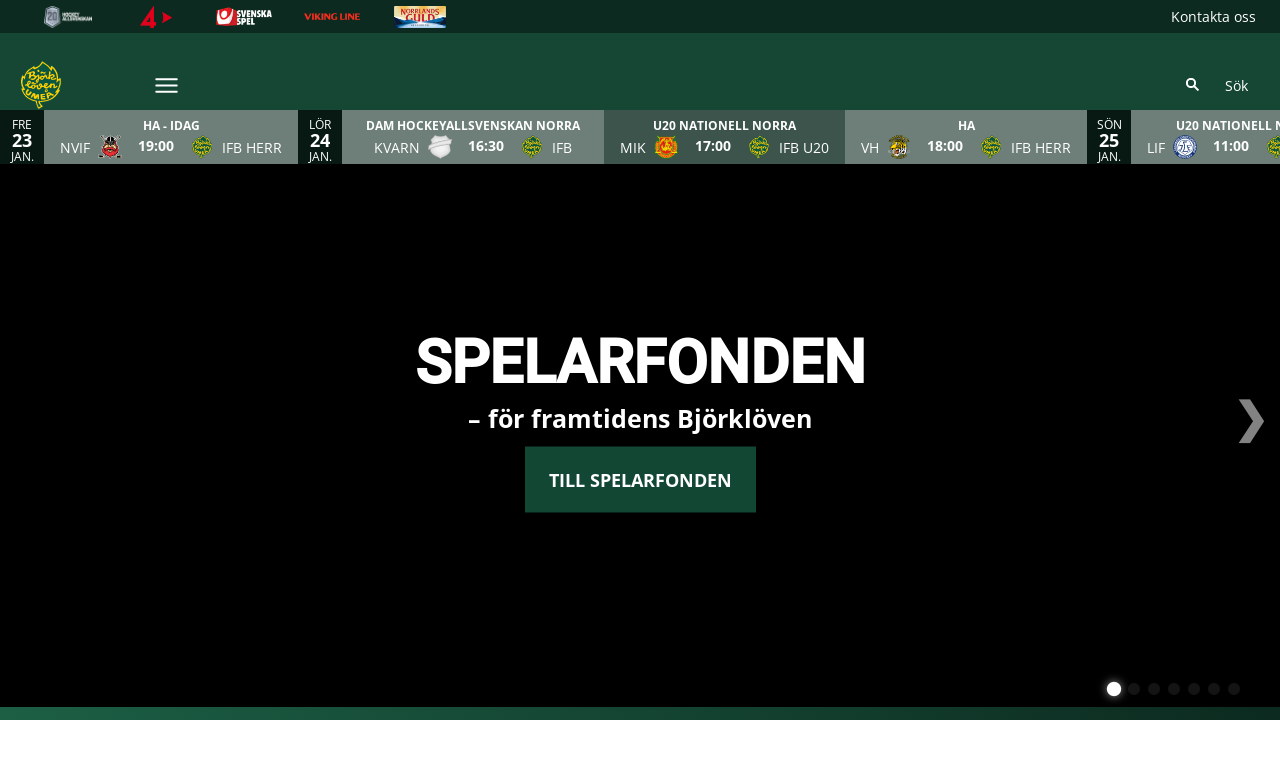

--- FILE ---
content_type: text/html; charset=utf-8
request_url: https://www.bjorkloven.com/
body_size: 38674
content:
<!DOCTYPE html>
<html  lang="sv" >
  <head>
    <meta charset="UTF-8" />
    <meta name="viewport" content="width=device-width, initial-scale=1.0" />
    <script type="module" crossorigin src="/assets/index-11cc5795.js"></script>
    <link rel="stylesheet" href="/assets/index-686fcc7b.css">
  
<title>Startsida Björklöven</title>
<script type="text/javascript" data-hid="702b59c">
  (function(w,d,s,l,i){w[l]=w[l]||[];w[l].push({'gtm.start':
  new Date().getTime(),event:'gtm.js'});var f=d.getElementsByTagName(s)[0],
  j=d.createElement(s),dl=l!='dataLayer'?'&l='+l:'';j.async=true;j.src=
  'https://www.googletagmanager.com/gtm.js?id='+i+dl;f.parentNode.insertBefore(j,f);
  })(window,document,'script','dataLayer','GTM-WFJHVFC');
</script>
<meta name="robots" content="index, follow">
<link rel="icon" type="image/svg+xml" href="https://sportality.cdn.s8y.se/team-logos/ifb1_ifb.svg">
<link rel="icon" type="image/png" sizes="32x32" href="https://sportality.cdn.s8y.se/team-logos/ifb1_ifb.png">
<link rel="icon" type="image/png" sizes="48x48" href="https://sportality.cdn.s8y.se/team-logos/ifb1_ifb.png">
<link rel="icon" href="https://sportality.cdn.s8y.se/team-logos/ifb1_ifb.ico">
<meta property="description" content>
<script id="unhead:payload" type="application/json">{}</script><link rel="modulepreload" crossorigin href="/assets/LayoutInfo-62abb9ae.js"><link rel="stylesheet" href="/assets/LayoutInfo-558fc17b.css"><link rel="modulepreload" crossorigin href="/assets/LayoutSectionLoader-5573f0b5.js"><link rel="modulepreload" crossorigin href="/assets/SlideShowSSR-5aead0ce.js"><link rel="stylesheet" href="/assets/SlideShowSSR-ba66e105.css"><link rel="stylesheet" href="/assets/navigation-c1936e38.css"><link rel="stylesheet" href="/assets/swiper-9dc5e1ed.css"><link rel="modulepreload" crossorigin href="/assets/ImageRenderer-d509e22b.js"><link rel="stylesheet" href="/assets/ImageRenderer-0865d4f9.css"><link rel="modulepreload" crossorigin href="/assets/PromoBar-6ff5ab7e.js"><link rel="stylesheet" href="/assets/PromoBar-6c34b8b9.css"><link rel="modulepreload" crossorigin href="/assets/LinkedImages-1b2da34d.js"><link rel="stylesheet" href="/assets/LinkedImages-e876ac1f.css">
</head>
  <body>
    <div id="app" data-server-rendered="true"><div id="appContainer" class="app-container" data-v-ddba1e15><div class="skip-link-container" data-v-ddba1e15 data-v-bce6798a><div class="skip-link" data-v-bce6798a><a class="skip-button" href="#bodyContainer" data-v-bce6798a>Gå till huvudinnehåll</a></div></div><!----><header data-v-ddba1e15><div class="topheader-container" data-v-ddba1e15 data-v-db81dd2f><div class="topheader-content" data-v-db81dd2f><div style="" class="topheader-sponsors text-white" data-v-db81dd2f><p id="mainSponsorGroupName" class="topheader-sponsor-title" data-v-db81dd2f></p><ul class="topheader-sponsor-list" aria-labelledby="mainSponsorGroupName" data-v-db81dd2f><!--[--><li class="topheader-sponsor-item" data-v-db81dd2f><a href="https://www.hockeyallsvenskan.se/" aria-label="HA logga topbaren" target="_blank" rel="noopener noreferrer" data-v-db81dd2f><div class="topheader-sponsor-img" data-v-db81dd2f data-v-9e7f635d><!----><!----><img src="/assets/error-b0945c17.png" data-sizes="auto" class="lazyload blur-up z-0" style="objectFit: contain; height: 100%;width: 100%" alt="" width="100%" height="auto" data-v-9e7f635d><!----></div></a></li><li class="topheader-sponsor-item" data-v-db81dd2f><a href="https://www.tv4play.se/kampanj/arspakethockey" aria-label="TV4 Play" target="_blank" rel="noopener noreferrer" data-v-db81dd2f><div class="topheader-sponsor-img" data-v-db81dd2f data-v-9e7f635d><!----><!----><img src="/assets/error-b0945c17.png" data-sizes="auto" class="lazyload blur-up z-0" style="objectFit: contain; height: 100%;width: 100%" alt="" width="100%" height="auto" data-v-9e7f635d><!----></div></a></li><li class="topheader-sponsor-item" data-v-db81dd2f><a href="https://spela.svenskaspel.se/ishockey" aria-label="Svenska Spel topbar" target="_blank" rel="noopener noreferrer" data-v-db81dd2f><div class="topheader-sponsor-img" data-v-db81dd2f data-v-9e7f635d><!----><!----><img src="/assets/error-b0945c17.png" data-sizes="auto" class="lazyload blur-up z-0" style="objectFit: contain; height: 100%;width: 100%" alt="" width="100%" height="auto" data-v-9e7f635d><!----></div></a></li><li class="topheader-sponsor-item" data-v-db81dd2f><a href="https://www.vikingline.se/" aria-label="Viking Line" target="_blank" rel="noopener noreferrer" data-v-db81dd2f><div class="topheader-sponsor-img" data-v-db81dd2f data-v-9e7f635d><!----><!----><img src="/assets/error-b0945c17.png" data-sizes="auto" class="lazyload blur-up z-0" style="objectFit: contain; height: 100%;width: 100%" alt="" width="100%" height="auto" data-v-9e7f635d><!----></div></a></li><li class="topheader-sponsor-item" data-v-db81dd2f><a href="https://www.norrlandsguld.se" aria-label="Norrlands Guld" target="_blank" rel="noopener noreferrer" data-v-db81dd2f><div class="topheader-sponsor-img" data-v-db81dd2f data-v-9e7f635d><!----><!----><img src="/assets/error-b0945c17.png" data-sizes="auto" class="lazyload blur-up z-0" style="objectFit: contain; height: 100%;width: 100%" alt="" width="100%" height="auto" data-v-9e7f635d><!----></div></a></li><!--]--></ul></div><!----></div></div><div id="header-container" class="with-top-header header-bg" data-v-ddba1e15><div id="header" class="main-header-container" data-v-ddba1e15 data-v-b55acea8><!----><nav class="main-header relative" data-v-b55acea8><div class="flex items-center flex-shrink-0 mr-6 absolute" data-v-b55acea8><a aria-current="page" href="/" class="router-link-active router-link-exact-active xl:mr-16" data-v-b55acea8><img class="main-logo" width="100%" height="auto" src="https://sportality.cdn.s8y.se/team-logos/ifb1_ifb.svg" alt="Björklöven logo" data-v-b55acea8></a><div class="mobile-menu-items block lg:hidden ml-3" data-v-b55acea8><button id="nav-toggle" type="button" class="flex items-center px-3 py-2" aria-label="Öppna meny" aria-expanded="false" aria-controls="more-content-mobile" data-v-b55acea8><i class="Streamline_Icon inline-flex" aria-hidden="true" data-v-b55acea8 data-v-3ec4cb13><svg viewBox="0 0 25 25" style="width: 25; height: 25" width="25" height="25" data-v-3ec4cb13><g transform="scale(1.0416666666666667,1.0416666666666667)" data-v-3ec4cb13><rect style="" data-v-3ec4cb13></rect><line style="" data-v-3ec4cb13></line><!--[--><path fill="none" stroke-linecap="round" stroke-linejoin="round" stroke-width="2" d="M2.25 18.003L21.75 18.003" data-v-3ec4cb13></path><path fill="none" stroke-linecap="round" stroke-linejoin="round" stroke-width="2" d="M2.25 12.003L21.75 12.003" data-v-3ec4cb13></path><path fill="none" stroke-linecap="round" stroke-linejoin="round" stroke-width="2" d="M2.25 6.003L21.75 6.003" data-v-3ec4cb13></path><!--]--></g></svg></i></button></div><ul class="list lg:flex justify-end flex-1 hidden desktop-menu-items" data-v-b55acea8 data-v-ef84aa8f><!--[--><li class="list-item" data-v-ef84aa8f><a aria-current="page" href="/" class="router-link-active router-link-exact-active" id="mainMenuParentItem-0" data-v-ef84aa8f>Gå på match</a><button type="button" class="expand-button" aria-controls="dropdownMenu-0" aria-labelledby="mainMenuParentItem-0" aria-haspopup="true" data-v-ef84aa8f><i class="Streamline_Icon -ml-3 p-0" data-v-ef84aa8f data-v-3ec4cb13><svg viewBox="0 0 12 12" style="width: 12; height: 12" width="12" height="12" data-v-3ec4cb13><g transform="scale(0.5,0.5)" data-v-3ec4cb13><rect style="" data-v-3ec4cb13></rect><line style="" data-v-3ec4cb13></line><!--[--><path fill="none" stroke-linecap="round" stroke-linejoin="round" stroke-width="2.3" d="M23.25,7.311,12.53,18.03a.749.749,0,0,1-1.06,0L.75,7.311" data-v-3ec4cb13></path><!--]--></g></svg></i></button><!----><div style="display:none;" id="dropdownMenu-0" class="dropdown-menu submenu" data-v-ef84aa8f><ul class="dropdown-content grid grid-cols-1" aria-labelledby="mainMenuParentItem-0" data-v-ef84aa8f><!--[--><li class="display-child-items menu-col grandchildren-container" data-v-ef84aa8f><div class="menu-list" data-v-ef84aa8f><a class="menu-item-heading" target="_blank" rel="noopener noreferrer" href="https://sasongskort.com/matchinformation/" data-v-ef84aa8f>Viktig information inför besöket <!----></a></div><!--[--><!--]--><!----></li><li class="display-child-items menu-col grandchildren-container" data-v-ef84aa8f><div class="menu-list" data-v-ef84aa8f><a class="menu-item-heading" target="_blank" rel="noopener noreferrer" href="https://secure.tickster.com/nhdrn4ux2pbwrr3?c=ftedfxu" data-v-ef84aa8f>Biljetter Herrlaget <!----></a></div><!--[--><!--]--><!----></li><li class="display-child-items menu-col grandchildren-container" data-v-ef84aa8f><div class="menu-list" data-v-ef84aa8f><a href="/game-schedule" class="menu-item-heading" data-v-ef84aa8f>Spelschema Herrlaget</a></div><!--[--><!--]--><!----></li><li class="display-child-items menu-col grandchildren-container" data-v-ef84aa8f><div class="menu-list" data-v-ef84aa8f><a class="menu-item-heading" target="_blank" rel="noopener noreferrer" href="https://secure.tickster.com/y0hektznxjw04h0" data-v-ef84aa8f>Biljetter Damlaget <!----></a></div><!--[--><!--]--><!----></li><li class="display-child-items menu-col grandchildren-container" data-v-ef84aa8f><div class="menu-list" data-v-ef84aa8f><a href="/game-schedule" class="menu-item-heading" data-v-ef84aa8f>Spelschema Damlaget</a></div><!--[--><!--]--><!----></li><li class="display-child-items menu-col grandchildren-container" data-v-ef84aa8f><div class="menu-list" data-v-ef84aa8f><a class="menu-item-heading" target="_blank" rel="noopener noreferrer" href="https://calendar.google.com/calendar/ical/d5a3ecda689f07bbf52aa222fda530d23e128d380851b4ef7fc68234340ee98b%40group.calendar.google.com/public/basic.ics" data-v-ef84aa8f>Kalenderfil - Spelschema 2025/26 <!----></a></div><!--[--><!--]--><!----></li><li class="display-child-items menu-col grandchildren-container" data-v-ef84aa8f><div class="menu-list" data-v-ef84aa8f><a href="/lovenbussen" class="menu-item-heading" data-v-ef84aa8f>Lövenbussen</a></div><!--[--><!--]--><!----></li><li class="display-child-items menu-col grandchildren-container" data-v-ef84aa8f><div class="menu-list" data-v-ef84aa8f><a href="/parkering" class="menu-item-heading" data-v-ef84aa8f>Parkeringsinformation</a></div><!--[--><!--]--><!----></li><li class="display-child-items menu-col grandchildren-container" data-v-ef84aa8f><div class="menu-list" data-v-ef84aa8f><a class="menu-item-heading" target="_blank" rel="noopener noreferrer" href="https://sasongskort.com/dela-ditt-sasongskort/" data-v-ef84aa8f>Dela ditt säsongskort <!----></a></div><!--[--><!--]--><!----></li><li class="display-child-items menu-col grandchildren-container" data-v-ef84aa8f><div class="menu-list" data-v-ef84aa8f><a class="menu-item-heading" target="_blank" rel="noopener noreferrer" href="https://sasongskort.com/digitalkort/" data-v-ef84aa8f>Säsongskort som digital biljett <!----></a></div><!--[--><!--]--><!----></li><li class="display-child-items menu-col grandchildren-container" data-v-ef84aa8f><div class="menu-list" data-v-ef84aa8f><a class="menu-item-heading" target="_blank" rel="noopener noreferrer" href="https://cdn.ramses.nu/files/ifb1_ifb/2425/Regelbok_Sakerhet_20242025.pdf" data-v-ef84aa8f>Regelbok Säkerhet (ladda hem) <!----></a></div><!--[--><!--]--><!----></li><!--]--></ul></div><!----></li><li class="list-item" data-v-ef84aa8f><a id="mainMenuParentItem-1" target="_blank" rel="noopener noreferrer" href="https://bjorkloven.propublik.se/medlem" data-v-ef84aa8f>Medlem <!----></a><button type="button" class="expand-button" aria-controls="dropdownMenu-1" aria-labelledby="mainMenuParentItem-1" aria-haspopup="true" data-v-ef84aa8f><i class="Streamline_Icon -ml-3 p-0" data-v-ef84aa8f data-v-3ec4cb13><svg viewBox="0 0 12 12" style="width: 12; height: 12" width="12" height="12" data-v-3ec4cb13><g transform="scale(0.5,0.5)" data-v-3ec4cb13><rect style="" data-v-3ec4cb13></rect><line style="" data-v-3ec4cb13></line><!--[--><path fill="none" stroke-linecap="round" stroke-linejoin="round" stroke-width="2.3" d="M23.25,7.311,12.53,18.03a.749.749,0,0,1-1.06,0L.75,7.311" data-v-3ec4cb13></path><!--]--></g></svg></i></button><!----><div style="display:none;" id="dropdownMenu-1" class="dropdown-menu submenu" data-v-ef84aa8f><ul class="dropdown-content grid grid-cols-1" aria-labelledby="mainMenuParentItem-1" data-v-ef84aa8f><!--[--><li class="display-child-items menu-col grandchildren-container" data-v-ef84aa8f><div class="menu-list" data-v-ef84aa8f><a class="menu-item-heading" target="_blank" rel="noopener noreferrer" href="https://bjorkloven.propublik.se/medlem" data-v-ef84aa8f>Medlem <!----></a></div><!--[--><!--]--><!----></li><li class="display-child-items menu-col grandchildren-container" data-v-ef84aa8f><div class="menu-list" data-v-ef84aa8f><a class="menu-item-heading" target="_blank" rel="noopener noreferrer" href="https://bjorkloven.propublik.se/lovenbyggare" data-v-ef84aa8f>Lövenbyggare <!----></a></div><!--[--><!--]--><!----></li><!--]--></ul></div><!----></li><li class="list-item" data-v-ef84aa8f><a id="mainMenuParentItem-2" target="_blank" rel="noopener noreferrer" href="https://www.bjorkloven.com/team/4519-4519Rdei6/ifb1_ifb/squad" data-v-ef84aa8f>Lagen <!----></a><button type="button" class="expand-button" aria-controls="dropdownMenu-2" aria-labelledby="mainMenuParentItem-2" aria-haspopup="true" data-v-ef84aa8f><i class="Streamline_Icon -ml-3 p-0" data-v-ef84aa8f data-v-3ec4cb13><svg viewBox="0 0 12 12" style="width: 12; height: 12" width="12" height="12" data-v-3ec4cb13><g transform="scale(0.5,0.5)" data-v-3ec4cb13><rect style="" data-v-3ec4cb13></rect><line style="" data-v-3ec4cb13></line><!--[--><path fill="none" stroke-linecap="round" stroke-linejoin="round" stroke-width="2.3" d="M23.25,7.311,12.53,18.03a.749.749,0,0,1-1.06,0L.75,7.311" data-v-3ec4cb13></path><!--]--></g></svg></i></button><!----><div style="display:none;" id="dropdownMenu-2" class="dropdown-menu submenu" data-v-ef84aa8f><ul class="dropdown-content grid grid-cols-1" aria-labelledby="mainMenuParentItem-2" data-v-ef84aa8f><!--[--><li class="display-child-items menu-col grandchildren-container" data-v-ef84aa8f><div class="menu-list" data-v-ef84aa8f><a href="/team/4519-4519Rdei6/ifb1_ifb/squad" class="menu-item-heading" data-v-ef84aa8f>Herr</a></div><!--[--><!--]--><!----></li><li class="display-child-items menu-col grandchildren-container" data-v-ef84aa8f><div class="menu-list" data-v-ef84aa8f><a href="/team/4519-941d10rabD/ifb1_ifb/squad" class="menu-item-heading" data-v-ef84aa8f>Dam</a></div><!--[--><!--]--><!----></li><li class="display-child-items menu-col grandchildren-container" data-v-ef84aa8f><div class="menu-list" data-v-ef84aa8f><a href="/team/4519-09b3ockTV/ifb1_ifb/squad" class="menu-item-heading" data-v-ef84aa8f>U20</a></div><!--[--><!--]--><!----></li><li class="display-child-items menu-col grandchildren-container" data-v-ef84aa8f><div class="menu-list" data-v-ef84aa8f><a href="/team/4519-fdbc14oqn8/ifb1_ifb/squad" class="menu-item-heading" data-v-ef84aa8f>U18</a></div><!--[--><!--]--><!----></li><li class="display-child-items menu-col grandchildren-container" data-v-ef84aa8f><div class="menu-list" data-v-ef84aa8f><a href="/team/zp4m780miw/ifb1_ifb/squad" class="menu-item-heading" data-v-ef84aa8f>U16</a></div><!--[--><!--]--><!----></li><li class="display-child-items menu-col grandchildren-container" data-v-ef84aa8f><div class="menu-list" data-v-ef84aa8f><a class="menu-item-heading" target="_blank" rel="noopener noreferrer" href="https://www.svenskalag.se/bjorkloven" data-v-ef84aa8f>U15-TKH <!----></a></div><!--[--><!--]--><!----></li><!--]--></ul></div><!----></li><li class="list-item" data-v-ef84aa8f><a id="mainMenuParentItem-3" target="_blank" rel="noopener noreferrer" href="https://bjorklovenshopen.se/" data-v-ef84aa8f>Souvenirer <!----></a><button type="button" class="expand-button" aria-controls="dropdownMenu-3" aria-labelledby="mainMenuParentItem-3" aria-haspopup="true" data-v-ef84aa8f><i class="Streamline_Icon -ml-3 p-0" data-v-ef84aa8f data-v-3ec4cb13><svg viewBox="0 0 12 12" style="width: 12; height: 12" width="12" height="12" data-v-3ec4cb13><g transform="scale(0.5,0.5)" data-v-3ec4cb13><rect style="" data-v-3ec4cb13></rect><line style="" data-v-3ec4cb13></line><!--[--><path fill="none" stroke-linecap="round" stroke-linejoin="round" stroke-width="2.3" d="M23.25,7.311,12.53,18.03a.749.749,0,0,1-1.06,0L.75,7.311" data-v-3ec4cb13></path><!--]--></g></svg></i></button><!----><div style="display:none;" id="dropdownMenu-3" class="dropdown-menu submenu" data-v-ef84aa8f><ul class="dropdown-content grid grid-cols-1" aria-labelledby="mainMenuParentItem-3" data-v-ef84aa8f><!--[--><li class="display-child-items menu-col grandchildren-container" data-v-ef84aa8f><div class="menu-list" data-v-ef84aa8f><a class="menu-item-heading" target="_blank" rel="noopener noreferrer" href="https://secure.tickster.com/sv/t1f5z41w9616cj8/products" data-v-ef84aa8f>Köp Presentkort <!----></a></div><!--[--><!--]--><!----></li><!--]--></ul></div><!----></li><li class="list-item" data-v-ef84aa8f><a id="mainMenuParentItem-4" target="_blank" rel="noopener noreferrer" href="https://clubs.clubmate.se/bjorkloven/" data-v-ef84aa8f>50/50 Lotter <!----></a><button type="button" class="expand-button" aria-controls="dropdownMenu-4" aria-labelledby="mainMenuParentItem-4" aria-haspopup="true" data-v-ef84aa8f><i class="Streamline_Icon -ml-3 p-0" data-v-ef84aa8f data-v-3ec4cb13><svg viewBox="0 0 12 12" style="width: 12; height: 12" width="12" height="12" data-v-3ec4cb13><g transform="scale(0.5,0.5)" data-v-3ec4cb13><rect style="" data-v-3ec4cb13></rect><line style="" data-v-3ec4cb13></line><!--[--><path fill="none" stroke-linecap="round" stroke-linejoin="round" stroke-width="2.3" d="M23.25,7.311,12.53,18.03a.749.749,0,0,1-1.06,0L.75,7.311" data-v-3ec4cb13></path><!--]--></g></svg></i></button><!----><div style="display:none;" id="dropdownMenu-4" class="dropdown-menu submenu" data-v-ef84aa8f><ul class="dropdown-content grid grid-cols-1" aria-labelledby="mainMenuParentItem-4" data-v-ef84aa8f><!--[--><li class="display-child-items menu-col grandchildren-container" data-v-ef84aa8f><div class="menu-list" data-v-ef84aa8f><a class="menu-item-heading" target="_blank" rel="noopener noreferrer" href="https://clubs.clubmate.se/bjorkloven/" data-v-ef84aa8f>Köpa lotter <!----></a></div><!--[--><!--]--><!----></li><li class="display-child-items menu-col grandchildren-container" data-v-ef84aa8f><div class="menu-list" data-v-ef84aa8f><a class="menu-item-heading" target="_blank" rel="noopener noreferrer" href="https://clubs.clubmate.se/bjorkloven/historiska-lotterier/" data-v-ef84aa8f>Rätta din lott <!----></a></div><!--[--><!--]--><!----></li><!--]--></ul></div><!----></li><li class="list-item" data-v-ef84aa8f><span id="mainMenuParentItem-5" class="cursor-default" data-v-ef84aa8f>Partners</span><button type="button" class="expand-button" aria-controls="dropdownMenu-5" aria-labelledby="mainMenuParentItem-5" aria-haspopup="true" data-v-ef84aa8f><i class="Streamline_Icon -ml-3 p-0" data-v-ef84aa8f data-v-3ec4cb13><svg viewBox="0 0 12 12" style="width: 12; height: 12" width="12" height="12" data-v-3ec4cb13><g transform="scale(0.5,0.5)" data-v-3ec4cb13><rect style="" data-v-3ec4cb13></rect><line style="" data-v-3ec4cb13></line><!--[--><path fill="none" stroke-linecap="round" stroke-linejoin="round" stroke-width="2.3" d="M23.25,7.311,12.53,18.03a.749.749,0,0,1-1.06,0L.75,7.311" data-v-3ec4cb13></path><!--]--></g></svg></i></button><!----><div style="display:none;" id="dropdownMenu-5" class="dropdown-menu submenu" data-v-ef84aa8f><ul class="dropdown-content grid grid-cols-1" aria-labelledby="mainMenuParentItem-5" data-v-ef84aa8f><!--[--><li class="display-child-items menu-col grandchildren-container" data-v-ef84aa8f><div class="menu-list" data-v-ef84aa8f><a href="/diamantpartners" class="menu-item-heading" data-v-ef84aa8f>Diamantpartners</a></div><!--[--><!--]--><!----></li><li class="display-child-items menu-col grandchildren-container" data-v-ef84aa8f><div class="menu-list" data-v-ef84aa8f><a href="/guldpartners" class="menu-item-heading" data-v-ef84aa8f>Guldpartners</a></div><!--[--><!--]--><!----></li><li class="display-child-items menu-col grandchildren-container" data-v-ef84aa8f><div class="menu-list" data-v-ef84aa8f><a href="/silverpartners" class="menu-item-heading" data-v-ef84aa8f>Silverpartners</a></div><!--[--><!--]--><!----></li><li class="display-child-items menu-col grandchildren-container" data-v-ef84aa8f><div class="menu-list" data-v-ef84aa8f><a href="/brons" class="menu-item-heading" data-v-ef84aa8f>Bronspartners</a></div><!--[--><!--]--><!----></li><li class="display-child-items menu-col grandchildren-container" data-v-ef84aa8f><div class="menu-list" data-v-ef84aa8f><a href="/40klubben" class="menu-item-heading" data-v-ef84aa8f>40-klubben</a></div><!--[--><!--]--><!----></li><li class="display-child-items menu-col grandchildren-container" data-v-ef84aa8f><div class="menu-list" data-v-ef84aa8f><a class="menu-item-heading" target="_blank" rel="noopener noreferrer" href="https://grongulkompis.se" data-v-ef84aa8f>Gröngul kompis <!----></a></div><!--[--><!--]--><!----></li><li class="display-child-items menu-col grandchildren-container" data-v-ef84aa8f><div class="menu-list" data-v-ef84aa8f><a href="/blipartner" class="menu-item-heading" data-v-ef84aa8f>Bli partner</a></div><!--[--><!--]--><!----></li><li class="display-child-items menu-col grandchildren-container" data-v-ef84aa8f><div class="menu-list" data-v-ef84aa8f><a class="menu-item-heading" target="_blank" rel="noopener noreferrer" href="https://www.calameo.com/read/0077016459f2d31f54d40" data-v-ef84aa8f>Produktkatalog <!----></a></div><!--[--><!--]--><!----></li><li class="display-child-items menu-col grandchildren-container" data-v-ef84aa8f><div class="menu-list" data-v-ef84aa8f><a href="/1970" class="menu-item-heading" data-v-ef84aa8f>1970-klubben</a></div><!--[--><!--]--><!----></li><!--]--></ul></div><!----></li><li class="list-item" data-v-ef84aa8f><a id="mainMenuParentItem-6" target="_blank" rel="noopener noreferrer" href="https://www.wimt.com/hub/bjorkloven/feed" data-v-ef84aa8f>Wimt <!----></a><!----><!----><!----><!----></li><li class="list-item clickable" data-v-ef84aa8f><!----><!----><button id="mainMenuMoreButton" type="button" class="wrapper-icon menu-toggle-button" aria-haspopup="true" aria-expanded="false" aria-controls="more-menu-dropdown-7" data-v-ef84aa8f>Mer <i class="Streamline_Icon ml-3" aria-hidden="true" data-v-ef84aa8f data-v-3ec4cb13><svg viewBox="0 0 25 25" style="width: 25; height: 25" width="25" height="25" data-v-3ec4cb13><g transform="scale(1.0416666666666667,1.0416666666666667)" data-v-3ec4cb13><rect style="" data-v-3ec4cb13></rect><line style="" data-v-3ec4cb13></line><!--[--><path fill="none" stroke-linecap="round" stroke-linejoin="round" stroke-width="2" d="M2.25 18.003L21.75 18.003" data-v-3ec4cb13></path><path fill="none" stroke-linecap="round" stroke-linejoin="round" stroke-width="2" d="M2.25 12.003L21.75 12.003" data-v-3ec4cb13></path><path fill="none" stroke-linecap="round" stroke-linejoin="round" stroke-width="2" d="M2.25 6.003L21.75 6.003" data-v-3ec4cb13></path><!--]--></g></svg></i></button><!----><div style="display:none;" id="more-menu-dropdown-7" class="dropdown-more-menu more-menu" data-v-ef84aa8f><ul class="dropdown-content grid grid-cols-6" aria-labelledby="mainMenuParentItem-7" data-v-ef84aa8f><!--[--><li class="menu-col grandchildren-container" data-v-ef84aa8f><div class="menu-list" data-v-ef84aa8f><span class="menu-item-heading cursor-default menu-item-heading" data-v-ef84aa8f>Björklöven</span></div><!--[--><!--[--><!--[--><div style="" class="menu-list" data-v-ef84aa8f><a href="/verksamhet" class="menu-list-label-container grandchild" data-v-ef84aa8f>Verksamhet</a></div><!--]--><!--]--><!--[--><!--[--><div style="" class="menu-list" data-v-ef84aa8f><a href="/personal" class="menu-list-label-container grandchild" data-v-ef84aa8f>Personal</a></div><!--]--><!--]--><!--[--><!--[--><div style="" class="menu-list" data-v-ef84aa8f><a href="/styrelsen" class="menu-list-label-container grandchild" data-v-ef84aa8f>Styrelsen</a></div><!--]--><!--]--><!--[--><!----><!--]--><!--[--><!----><!--]--><!--[--><!----><!--]--><!--]--><div class="menu-list" data-v-ef84aa8f><button type="button" class="menu-list-label-container show_more_menu_item" aria-expanded="false" data-v-ef84aa8f><span class="flex items-center gap-2" data-v-ef84aa8f>visa mer</span></button></div></li><li class="menu-col grandchildren-container" data-v-ef84aa8f><div class="menu-list" data-v-ef84aa8f><span class="menu-item-heading cursor-default menu-item-heading" data-v-ef84aa8f>Visionite Arena</span></div><!--[--><!--[--><!--[--><div style="" class="menu-list" data-v-ef84aa8f><a href="/winposarena" class="menu-list-label-container grandchild" data-v-ef84aa8f>Visionite Arena</a></div><!--]--><!--]--><!--[--><!--[--><div style="" class="menu-list" data-v-ef84aa8f><a href="/borttappat" class="menu-list-label-container grandchild" data-v-ef84aa8f>Borttappat</a></div><!--]--><!--]--><!--]--><!----></li><li class="menu-col grandchildren-container" data-v-ef84aa8f><div class="menu-list" data-v-ef84aa8f><a class="menu-item-heading" target="_blank" rel="noopener noreferrer" href="https://www.svenskalag.se/bjorkloven" data-v-ef84aa8f>Ungdom <i class="Streamline_Icon ml-1" data-v-3ec4cb13><svg viewBox="0 0 12 12" style="width: 12; height: 12" width="12" height="12" data-v-3ec4cb13><g transform="scale(0.25,0.25)" data-v-3ec4cb13><rect style="" data-v-3ec4cb13></rect><line style="" data-v-3ec4cb13></line><!--[--><path fill="none" stroke-linecap="round" stroke-linejoin="round" stroke-width="4" d="M37.8983 22.6102v18.7626c0 1.1847 -0.4707 2.321 -1.3086 3.1588 -0.8377 0.8378 -1.974 1.3084 -3.1587 1.3084H6.6273c-1.1848 0 -2.3211 -0.4706 -3.1589 -1.3084 -0.8377 -0.8378 -1.3084 -1.9741 -1.3084 -3.1588V14.5691c0 -1.1849 0.4707 -2.3211 1.3084 -3.1589 0.8378 -0.8378 1.9741 -1.3085 3.1589 -1.3085h18.7625" data-v-3ec4cb13></path><path fill="none" stroke-linecap="round" stroke-linejoin="round" stroke-width="4" d="M45.8394 16.0582V2.16H31.9411" data-v-3ec4cb13></path><path fill="none" stroke-linecap="round" stroke-linejoin="round" stroke-width="4" d="M19.8 28.2 45.84 2.16" data-v-3ec4cb13></path><!--]--></g></svg></i></a></div><!--[--><!--[--><!--[--><div style="" class="menu-list" data-v-ef84aa8f><a class="menu-list-label-container grandchild" target="_blank" rel="noopener noreferrer" href="https://www.svenskalag.se/tkh-umea/formular/tre-kronors-hockeyskola/29842" data-v-ef84aa8f>Trekronors Hockeyskola <!----></a></div><!--]--><!--]--><!--[--><!--[--><div style="" class="menu-list" data-v-ef84aa8f><a href="/ifbjorkloven" class="menu-list-label-container grandchild" data-v-ef84aa8f>IF Björklöven</a></div><!--]--><!--]--><!--[--><!--[--><div style="" class="menu-list" data-v-ef84aa8f><a class="menu-list-label-container grandchild" target="_blank" rel="noopener noreferrer" href="https://www.svenskalag.se/bjorklovencamps" data-v-ef84aa8f>Camper <!----></a></div><!--]--><!--]--><!--[--><!----><!--]--><!--[--><!----><!--]--><!--]--><div class="menu-list" data-v-ef84aa8f><button type="button" class="menu-list-label-container show_more_menu_item" aria-expanded="false" data-v-ef84aa8f><span class="flex items-center gap-2" data-v-ef84aa8f>visa mer</span></button></div></li><li class="menu-col grandchildren-container" data-v-ef84aa8f><div class="menu-list" data-v-ef84aa8f><span class="menu-item-heading cursor-default menu-item-heading" data-v-ef84aa8f>CSR-arbete</span></div><!--[--><!--[--><!--[--><div style="" class="menu-list" data-v-ef84aa8f><a href="/derattafargerna" class="menu-list-label-container grandchild" data-v-ef84aa8f>De rätta färgerna</a></div><!--]--><!--]--><!--[--><!--[--><div style="" class="menu-list" data-v-ef84aa8f><a class="menu-list-label-container grandchild" target="_blank" rel="noopener noreferrer" href="https://www.grongulkompis.se" data-v-ef84aa8f>Gröngul kompis <!----></a></div><!--]--><!--]--><!--[--><!--[--><div style="" class="menu-list" data-v-ef84aa8f><a href="/hjaltarnashus" class="menu-list-label-container grandchild" data-v-ef84aa8f>Hjältarnas hus</a></div><!--]--><!--]--><!--]--><!----></li><li class="menu-col grandchildren-container" data-v-ef84aa8f><div class="menu-list" data-v-ef84aa8f><span class="menu-item-heading cursor-default menu-item-heading" data-v-ef84aa8f>Supportrar</span></div><!--[--><!--[--><!--[--><div style="" class="menu-list" data-v-ef84aa8f><a class="menu-list-label-container grandchild" target="_blank" rel="noopener noreferrer" href="http://www.greendevils.nu/" data-v-ef84aa8f>Green Devils <!----></a></div><!--]--><!--]--><!--]--><!----></li><!--]--></ul></div></li><!--]--></ul></div><!--[--><div class="login-search-cart-container flex w-auto flex-grow items-center" data-v-a376f5c0><ul class="list flex justify-end flex-1 items-center" data-v-a376f5c0><li class="mr-4 hidden lg:flex items-center" data-v-a376f5c0><div class="container" data-v-a376f5c0 data-v-e47e253a><div class="searchbox" data-v-e47e253a><input style="display:none;" id="searchBoxInput" value type="search" placeholder="Sök" class="searchbox-input open-input" aria-label="Sök" data-v-e47e253a><!----><button type="button" class="searchbox-icon" tabindex="-1" aria-label="Sök" data-v-e47e253a><i class="Streamline_Icon" data-v-e47e253a data-v-3ec4cb13><svg viewBox="0 0 22 22" style="width: 22; height: 22" width="22" height="22" data-v-3ec4cb13><g transform="scale(0.9166666666666666,0.9166666666666666)" data-v-3ec4cb13><rect style="" data-v-3ec4cb13></rect><line style="" data-v-3ec4cb13></line><!--[--><path fill="none" stroke="currentColor" stroke-linecap="round" stroke-width="2.2" d="M5.312 9.812 A4.5 4.5 0 1 0 14.312 9.812 A4.5 4.5 0 1 0 5.312 9.812 Z" data-v-3ec4cb13></path><path fill="none" stroke="currentColor" stroke-width="2.2" d="M12.5 12.5L18 18" data-v-3ec4cb13></path><!--]--></g></svg></i></button></div><button type="button" class="inline-block py-2 pl-2 cursor-pointer" aria-label="Öppna sökruta" aria-controls="searchBoxInput" data-v-e47e253a>Sök</button></div></li><!----><!----></ul></div><!----><!--]--></nav><div style="display:none;" id="more-content-mobile" class="relative w-full block" data-v-b55acea8 data-v-18d66b95><ul class="list justify-end flex-1 items-center" style="" data-v-18d66b95><li class="search mr-8" data-v-18d66b95><input id="search-input" value="" class="search-input" type="search" aria-label="Sök" placeholder="Sök" data-v-18d66b95><!----><button type="button" class="searchbox-icon search-icon-button" data-v-18d66b95><i class="Streamline_Icon" data-v-18d66b95 data-v-3ec4cb13><svg viewBox="0 0 22 22" style="width: 22; height: 22" width="22" height="22" data-v-3ec4cb13><g transform="scale(0.9166666666666666,0.9166666666666666)" data-v-3ec4cb13><rect style="" data-v-3ec4cb13></rect><line style="" data-v-3ec4cb13></line><!--[--><path fill="none" stroke="currentColor" stroke-linecap="round" stroke-width="2.2" d="M5.312 9.812 A4.5 4.5 0 1 0 14.312 9.812 A4.5 4.5 0 1 0 5.312 9.812 Z" data-v-3ec4cb13></path><path fill="none" stroke="currentColor" stroke-width="2.2" d="M12.5 12.5L18 18" data-v-3ec4cb13></path><!--]--></g></svg></i></button></li><!--[--><li class="list-mobile lg:hidden" data-v-18d66b95><div class="w-full tab-container" data-v-18d66b95><a aria-current="page" href="/" class="router-link-active router-link-exact-active tab-label px-4" data-v-18d66b95>Gå på match</a><button type="button" class="float-right py-1 px-4" data-v-18d66b95><i class="Streamline_Icon" data-v-18d66b95 data-v-3ec4cb13><svg viewBox="0 0 20 20" style="width: 20; height: 20" width="20" height="20" data-v-3ec4cb13><g transform="scale(0.8333333333333334,0.8333333333333334)" data-v-3ec4cb13><rect style="" data-v-3ec4cb13></rect><line style="" data-v-3ec4cb13></line><!--[--><path fill="none" stroke-linecap="round" stroke-linejoin="round" stroke-width="2.3" d="M5.5.75,16.22,11.47a.749.749,0,0,1,0,1.06L5.5,23.25" data-v-3ec4cb13></path><!--]--></g></svg></i><!----></button><!----></div></li><li class="list-mobile lg:hidden" data-v-18d66b95><div class="w-full tab-container" data-v-18d66b95><a class="tab-label px-4" target="_blank" rel="noopener noreferrer" href="https://bjorkloven.propublik.se/medlem" data-v-18d66b95>Medlem <i class="Streamline_Icon ml-1" data-v-3ec4cb13><svg viewBox="0 0 12 12" style="width: 12; height: 12" width="12" height="12" data-v-3ec4cb13><g transform="scale(0.25,0.25)" data-v-3ec4cb13><rect style="" data-v-3ec4cb13></rect><line style="" data-v-3ec4cb13></line><!--[--><path fill="none" stroke-linecap="round" stroke-linejoin="round" stroke-width="4" d="M37.8983 22.6102v18.7626c0 1.1847 -0.4707 2.321 -1.3086 3.1588 -0.8377 0.8378 -1.974 1.3084 -3.1587 1.3084H6.6273c-1.1848 0 -2.3211 -0.4706 -3.1589 -1.3084 -0.8377 -0.8378 -1.3084 -1.9741 -1.3084 -3.1588V14.5691c0 -1.1849 0.4707 -2.3211 1.3084 -3.1589 0.8378 -0.8378 1.9741 -1.3085 3.1589 -1.3085h18.7625" data-v-3ec4cb13></path><path fill="none" stroke-linecap="round" stroke-linejoin="round" stroke-width="4" d="M45.8394 16.0582V2.16H31.9411" data-v-3ec4cb13></path><path fill="none" stroke-linecap="round" stroke-linejoin="round" stroke-width="4" d="M19.8 28.2 45.84 2.16" data-v-3ec4cb13></path><!--]--></g></svg></i></a><button type="button" class="float-right py-1 px-4" data-v-18d66b95><i class="Streamline_Icon" data-v-18d66b95 data-v-3ec4cb13><svg viewBox="0 0 20 20" style="width: 20; height: 20" width="20" height="20" data-v-3ec4cb13><g transform="scale(0.8333333333333334,0.8333333333333334)" data-v-3ec4cb13><rect style="" data-v-3ec4cb13></rect><line style="" data-v-3ec4cb13></line><!--[--><path fill="none" stroke-linecap="round" stroke-linejoin="round" stroke-width="2.3" d="M5.5.75,16.22,11.47a.749.749,0,0,1,0,1.06L5.5,23.25" data-v-3ec4cb13></path><!--]--></g></svg></i><!----></button><!----></div></li><li class="list-mobile lg:hidden" data-v-18d66b95><div class="w-full tab-container" data-v-18d66b95><a class="tab-label px-4" target="_blank" rel="noopener noreferrer" href="https://www.bjorkloven.com/team/4519-4519Rdei6/ifb1_ifb/squad" data-v-18d66b95>Lagen <i class="Streamline_Icon ml-1" data-v-3ec4cb13><svg viewBox="0 0 12 12" style="width: 12; height: 12" width="12" height="12" data-v-3ec4cb13><g transform="scale(0.25,0.25)" data-v-3ec4cb13><rect style="" data-v-3ec4cb13></rect><line style="" data-v-3ec4cb13></line><!--[--><path fill="none" stroke-linecap="round" stroke-linejoin="round" stroke-width="4" d="M37.8983 22.6102v18.7626c0 1.1847 -0.4707 2.321 -1.3086 3.1588 -0.8377 0.8378 -1.974 1.3084 -3.1587 1.3084H6.6273c-1.1848 0 -2.3211 -0.4706 -3.1589 -1.3084 -0.8377 -0.8378 -1.3084 -1.9741 -1.3084 -3.1588V14.5691c0 -1.1849 0.4707 -2.3211 1.3084 -3.1589 0.8378 -0.8378 1.9741 -1.3085 3.1589 -1.3085h18.7625" data-v-3ec4cb13></path><path fill="none" stroke-linecap="round" stroke-linejoin="round" stroke-width="4" d="M45.8394 16.0582V2.16H31.9411" data-v-3ec4cb13></path><path fill="none" stroke-linecap="round" stroke-linejoin="round" stroke-width="4" d="M19.8 28.2 45.84 2.16" data-v-3ec4cb13></path><!--]--></g></svg></i></a><button type="button" class="float-right py-1 px-4" data-v-18d66b95><i class="Streamline_Icon" data-v-18d66b95 data-v-3ec4cb13><svg viewBox="0 0 20 20" style="width: 20; height: 20" width="20" height="20" data-v-3ec4cb13><g transform="scale(0.8333333333333334,0.8333333333333334)" data-v-3ec4cb13><rect style="" data-v-3ec4cb13></rect><line style="" data-v-3ec4cb13></line><!--[--><path fill="none" stroke-linecap="round" stroke-linejoin="round" stroke-width="2.3" d="M5.5.75,16.22,11.47a.749.749,0,0,1,0,1.06L5.5,23.25" data-v-3ec4cb13></path><!--]--></g></svg></i><!----></button><!----></div></li><li class="list-mobile lg:hidden" data-v-18d66b95><div class="w-full tab-container" data-v-18d66b95><a class="tab-label px-4" target="_blank" rel="noopener noreferrer" href="https://bjorklovenshopen.se/" data-v-18d66b95>Souvenirer <i class="Streamline_Icon ml-1" data-v-3ec4cb13><svg viewBox="0 0 12 12" style="width: 12; height: 12" width="12" height="12" data-v-3ec4cb13><g transform="scale(0.25,0.25)" data-v-3ec4cb13><rect style="" data-v-3ec4cb13></rect><line style="" data-v-3ec4cb13></line><!--[--><path fill="none" stroke-linecap="round" stroke-linejoin="round" stroke-width="4" d="M37.8983 22.6102v18.7626c0 1.1847 -0.4707 2.321 -1.3086 3.1588 -0.8377 0.8378 -1.974 1.3084 -3.1587 1.3084H6.6273c-1.1848 0 -2.3211 -0.4706 -3.1589 -1.3084 -0.8377 -0.8378 -1.3084 -1.9741 -1.3084 -3.1588V14.5691c0 -1.1849 0.4707 -2.3211 1.3084 -3.1589 0.8378 -0.8378 1.9741 -1.3085 3.1589 -1.3085h18.7625" data-v-3ec4cb13></path><path fill="none" stroke-linecap="round" stroke-linejoin="round" stroke-width="4" d="M45.8394 16.0582V2.16H31.9411" data-v-3ec4cb13></path><path fill="none" stroke-linecap="round" stroke-linejoin="round" stroke-width="4" d="M19.8 28.2 45.84 2.16" data-v-3ec4cb13></path><!--]--></g></svg></i></a><button type="button" class="float-right py-1 px-4" data-v-18d66b95><i class="Streamline_Icon" data-v-18d66b95 data-v-3ec4cb13><svg viewBox="0 0 20 20" style="width: 20; height: 20" width="20" height="20" data-v-3ec4cb13><g transform="scale(0.8333333333333334,0.8333333333333334)" data-v-3ec4cb13><rect style="" data-v-3ec4cb13></rect><line style="" data-v-3ec4cb13></line><!--[--><path fill="none" stroke-linecap="round" stroke-linejoin="round" stroke-width="2.3" d="M5.5.75,16.22,11.47a.749.749,0,0,1,0,1.06L5.5,23.25" data-v-3ec4cb13></path><!--]--></g></svg></i><!----></button><!----></div></li><li class="list-mobile lg:hidden" data-v-18d66b95><div class="w-full tab-container" data-v-18d66b95><a class="tab-label px-4" target="_blank" rel="noopener noreferrer" href="https://clubs.clubmate.se/bjorkloven/" data-v-18d66b95>50/50 Lotter <i class="Streamline_Icon ml-1" data-v-3ec4cb13><svg viewBox="0 0 12 12" style="width: 12; height: 12" width="12" height="12" data-v-3ec4cb13><g transform="scale(0.25,0.25)" data-v-3ec4cb13><rect style="" data-v-3ec4cb13></rect><line style="" data-v-3ec4cb13></line><!--[--><path fill="none" stroke-linecap="round" stroke-linejoin="round" stroke-width="4" d="M37.8983 22.6102v18.7626c0 1.1847 -0.4707 2.321 -1.3086 3.1588 -0.8377 0.8378 -1.974 1.3084 -3.1587 1.3084H6.6273c-1.1848 0 -2.3211 -0.4706 -3.1589 -1.3084 -0.8377 -0.8378 -1.3084 -1.9741 -1.3084 -3.1588V14.5691c0 -1.1849 0.4707 -2.3211 1.3084 -3.1589 0.8378 -0.8378 1.9741 -1.3085 3.1589 -1.3085h18.7625" data-v-3ec4cb13></path><path fill="none" stroke-linecap="round" stroke-linejoin="round" stroke-width="4" d="M45.8394 16.0582V2.16H31.9411" data-v-3ec4cb13></path><path fill="none" stroke-linecap="round" stroke-linejoin="round" stroke-width="4" d="M19.8 28.2 45.84 2.16" data-v-3ec4cb13></path><!--]--></g></svg></i></a><button type="button" class="float-right py-1 px-4" data-v-18d66b95><i class="Streamline_Icon" data-v-18d66b95 data-v-3ec4cb13><svg viewBox="0 0 20 20" style="width: 20; height: 20" width="20" height="20" data-v-3ec4cb13><g transform="scale(0.8333333333333334,0.8333333333333334)" data-v-3ec4cb13><rect style="" data-v-3ec4cb13></rect><line style="" data-v-3ec4cb13></line><!--[--><path fill="none" stroke-linecap="round" stroke-linejoin="round" stroke-width="2.3" d="M5.5.75,16.22,11.47a.749.749,0,0,1,0,1.06L5.5,23.25" data-v-3ec4cb13></path><!--]--></g></svg></i><!----></button><!----></div></li><li class="list-mobile lg:hidden" data-v-18d66b95><div class="w-full tab-container" data-v-18d66b95><span class="tab-label px-4 cursor-default tab-label px-4" data-v-18d66b95>Partners</span><button type="button" class="float-right py-1 px-4" data-v-18d66b95><i class="Streamline_Icon" data-v-18d66b95 data-v-3ec4cb13><svg viewBox="0 0 20 20" style="width: 20; height: 20" width="20" height="20" data-v-3ec4cb13><g transform="scale(0.8333333333333334,0.8333333333333334)" data-v-3ec4cb13><rect style="" data-v-3ec4cb13></rect><line style="" data-v-3ec4cb13></line><!--[--><path fill="none" stroke-linecap="round" stroke-linejoin="round" stroke-width="2.3" d="M5.5.75,16.22,11.47a.749.749,0,0,1,0,1.06L5.5,23.25" data-v-3ec4cb13></path><!--]--></g></svg></i><!----></button><!----></div></li><li class="list-mobile lg:hidden" data-v-18d66b95><div class="w-full tab-container" data-v-18d66b95><a class="s tab-label px-4" target="_blank" rel="noopener noreferrer" href="https://www.wimt.com/hub/bjorkloven/feed" data-v-18d66b95>Wimt <!----></a><!----><!----></div></li><li class="list-mobile lg:hidden" data-v-18d66b95><div class="w-full tab-container" data-v-18d66b95><span class="tab-label px-4 cursor-default tab-label px-4" data-v-18d66b95>Björklöven</span><button type="button" class="float-right py-1 px-4" data-v-18d66b95><i class="Streamline_Icon" data-v-18d66b95 data-v-3ec4cb13><svg viewBox="0 0 20 20" style="width: 20; height: 20" width="20" height="20" data-v-3ec4cb13><g transform="scale(0.8333333333333334,0.8333333333333334)" data-v-3ec4cb13><rect style="" data-v-3ec4cb13></rect><line style="" data-v-3ec4cb13></line><!--[--><path fill="none" stroke-linecap="round" stroke-linejoin="round" stroke-width="2.3" d="M5.5.75,16.22,11.47a.749.749,0,0,1,0,1.06L5.5,23.25" data-v-3ec4cb13></path><!--]--></g></svg></i><!----></button><!----></div></li><li class="list-mobile lg:hidden" data-v-18d66b95><div class="w-full tab-container" data-v-18d66b95><span class="tab-label px-4 cursor-default tab-label px-4" data-v-18d66b95>Visionite Arena</span><button type="button" class="float-right py-1 px-4" data-v-18d66b95><i class="Streamline_Icon" data-v-18d66b95 data-v-3ec4cb13><svg viewBox="0 0 20 20" style="width: 20; height: 20" width="20" height="20" data-v-3ec4cb13><g transform="scale(0.8333333333333334,0.8333333333333334)" data-v-3ec4cb13><rect style="" data-v-3ec4cb13></rect><line style="" data-v-3ec4cb13></line><!--[--><path fill="none" stroke-linecap="round" stroke-linejoin="round" stroke-width="2.3" d="M5.5.75,16.22,11.47a.749.749,0,0,1,0,1.06L5.5,23.25" data-v-3ec4cb13></path><!--]--></g></svg></i><!----></button><!----></div></li><li class="list-mobile lg:hidden" data-v-18d66b95><div class="w-full tab-container" data-v-18d66b95><a class="tab-label px-4" target="_blank" rel="noopener noreferrer" href="https://www.svenskalag.se/bjorkloven" data-v-18d66b95>Ungdom <i class="Streamline_Icon ml-1" data-v-3ec4cb13><svg viewBox="0 0 12 12" style="width: 12; height: 12" width="12" height="12" data-v-3ec4cb13><g transform="scale(0.25,0.25)" data-v-3ec4cb13><rect style="" data-v-3ec4cb13></rect><line style="" data-v-3ec4cb13></line><!--[--><path fill="none" stroke-linecap="round" stroke-linejoin="round" stroke-width="4" d="M37.8983 22.6102v18.7626c0 1.1847 -0.4707 2.321 -1.3086 3.1588 -0.8377 0.8378 -1.974 1.3084 -3.1587 1.3084H6.6273c-1.1848 0 -2.3211 -0.4706 -3.1589 -1.3084 -0.8377 -0.8378 -1.3084 -1.9741 -1.3084 -3.1588V14.5691c0 -1.1849 0.4707 -2.3211 1.3084 -3.1589 0.8378 -0.8378 1.9741 -1.3085 3.1589 -1.3085h18.7625" data-v-3ec4cb13></path><path fill="none" stroke-linecap="round" stroke-linejoin="round" stroke-width="4" d="M45.8394 16.0582V2.16H31.9411" data-v-3ec4cb13></path><path fill="none" stroke-linecap="round" stroke-linejoin="round" stroke-width="4" d="M19.8 28.2 45.84 2.16" data-v-3ec4cb13></path><!--]--></g></svg></i></a><button type="button" class="float-right py-1 px-4" data-v-18d66b95><i class="Streamline_Icon" data-v-18d66b95 data-v-3ec4cb13><svg viewBox="0 0 20 20" style="width: 20; height: 20" width="20" height="20" data-v-3ec4cb13><g transform="scale(0.8333333333333334,0.8333333333333334)" data-v-3ec4cb13><rect style="" data-v-3ec4cb13></rect><line style="" data-v-3ec4cb13></line><!--[--><path fill="none" stroke-linecap="round" stroke-linejoin="round" stroke-width="2.3" d="M5.5.75,16.22,11.47a.749.749,0,0,1,0,1.06L5.5,23.25" data-v-3ec4cb13></path><!--]--></g></svg></i><!----></button><!----></div></li><li class="list-mobile lg:hidden" data-v-18d66b95><div class="w-full tab-container" data-v-18d66b95><span class="tab-label px-4 cursor-default tab-label px-4" data-v-18d66b95>CSR-arbete</span><button type="button" class="float-right py-1 px-4" data-v-18d66b95><i class="Streamline_Icon" data-v-18d66b95 data-v-3ec4cb13><svg viewBox="0 0 20 20" style="width: 20; height: 20" width="20" height="20" data-v-3ec4cb13><g transform="scale(0.8333333333333334,0.8333333333333334)" data-v-3ec4cb13><rect style="" data-v-3ec4cb13></rect><line style="" data-v-3ec4cb13></line><!--[--><path fill="none" stroke-linecap="round" stroke-linejoin="round" stroke-width="2.3" d="M5.5.75,16.22,11.47a.749.749,0,0,1,0,1.06L5.5,23.25" data-v-3ec4cb13></path><!--]--></g></svg></i><!----></button><!----></div></li><li class="list-mobile lg:hidden" data-v-18d66b95><div class="w-full tab-container" data-v-18d66b95><span class="tab-label px-4 cursor-default tab-label px-4" data-v-18d66b95>Supportrar</span><button type="button" class="float-right py-1 px-4" data-v-18d66b95><i class="Streamline_Icon" data-v-18d66b95 data-v-3ec4cb13><svg viewBox="0 0 20 20" style="width: 20; height: 20" width="20" height="20" data-v-3ec4cb13><g transform="scale(0.8333333333333334,0.8333333333333334)" data-v-3ec4cb13><rect style="" data-v-3ec4cb13></rect><line style="" data-v-3ec4cb13></line><!--[--><path fill="none" stroke-linecap="round" stroke-linejoin="round" stroke-width="2.3" d="M5.5.75,16.22,11.47a.749.749,0,0,1,0,1.06L5.5,23.25" data-v-3ec4cb13></path><!--]--></g></svg></i><!----></button><!----></div></li><!--]--><!--[--><!--]--></ul></div></div><!----></div></header><div id="parentContainer" class="parent-container" data-v-ddba1e15><main id="bodyContainer" class="body-container" data-v-ddba1e15><div style="" data-v-ddba1e15 data-v-314519c4><div class="w-full" data-v-314519c4><!--[--><!--[--><!--[--><div data-v-314519c4><div data-v-314519c4><!----><div id="section-loader" class="w-full" data-v-314519c4><div class="slide-show-container relative" style="" data-v-a90db338><div aria-live="off" aria-atomic="true" class="sr-only" data-v-a90db338>Bild 1 av 7. Spelarfonden. – för framtidens Björklöven</div><div class="slide-show-inner" data-v-a90db338><div style="" class="arrow-container left-arrow-container" data-v-a90db338><button class="arrow custom-arrow-left-a1fa9fd2-b59e-4fb1-ac4d-7f1b7c049224" type="button" aria-label="Föregående bild" data-v-a90db338> ❮ </button></div><div class="swiper slideshow-swiper" aria-label="Bildspel" data-v-a90db338><!--[--><!--]--><div class="swiper-wrapper"><!--[--><!--]--><!--[--><div class="swiper-slide slide slider-content" data-slide="0" aria-hidden="false" data-v-a90db338><div class="overlay" data-v-a90db338></div><div class="text z-20" role="group" aria-label="Bild 1 av 7" data-v-a90db338><h2 id="slide-heading-0" class="carousel-header" data-v-a90db338>Spelarfonden</h2><p id="slide-subheading-0" class="carousel-subheader" data-v-a90db338>– för framtidens Björklöven</p><div class="carousel-btn-container hidden lg:flex" data-v-a90db338><a href="https://clubs.clubmate.se/bjorkloven/insamling?id=31116295-be32-59cf-9a73-c465b5599227&amp;cid=mejlutskick" class="primary big default-button" target="_blank" tabindex="0" data-v-a90db338 data-v-b5ebf801><!--[-->Till spelarfonden<!--]--></a></div><div class="carousel-btn-container flex lg:hidden" data-v-a90db338><a href="https://clubs.clubmate.se/bjorkloven/insamling?id=31116295-be32-59cf-9a73-c465b5599227&amp;cid=mejlutskick" class="primary medium default-button" target="_blank" tabindex="0" data-v-a90db338 data-v-b5ebf801><!--[-->Till spelarfonden<!--]--></a></div></div><div class="img-wrapper" data-v-a90db338 data-v-217b0bef><img src="" alt="" data-srcset="" width="100%" height="auto" data-v-217b0bef><div class="error-image" data-v-217b0bef><i class="Streamline_Icon error-icon" data-v-217b0bef data-v-3ec4cb13><svg viewBox="0 0 90 90" style="width: 90; height: 90" width="90" height="90" data-v-3ec4cb13><g transform="scale(3.75,3.75)" data-v-3ec4cb13><rect style="" data-v-3ec4cb13></rect><line style="" data-v-3ec4cb13></line><!--[--><path fill="none" stroke="currentColor" stroke-linecap="round" stroke-linejoin="round" stroke-width="0.5" d="M17.25 23.25C20.5637 23.25 23.25 20.5637 23.25 17.25C23.25 13.9363 20.5637 11.25 17.25 11.25C13.9363 11.25 11.25 13.9363 11.25 17.25C11.25 20.5637 13.9363 23.25 17.25 23.25Z" data-v-3ec4cb13></path><path fill="none" stroke="currentColor" stroke-linecap="round" stroke-linejoin="round" stroke-width="0.5" d="M15.375 16.125C15.375 15.7542 15.485 15.3916 15.691 15.0833C15.897 14.775 16.1899 14.5346 16.5325 14.3927C16.8751 14.2508 17.2521 14.2137 17.6158 14.286C17.9795 14.3584 18.3136 14.537 18.5758 14.7992C18.838 15.0614 19.0166 15.3955 19.089 15.7592C19.1613 16.1229 19.1242 16.4999 18.9823 16.8425C18.8404 17.1851 18.6 17.478 18.2917 17.684C17.9834 17.89 17.6208 18 17.25 18" data-v-3ec4cb13></path><path fill="none" stroke="currentColor" stroke-width="0.5" d="M17.25 21C17.0429 21 16.875 20.8321 16.875 20.625C16.875 20.4179 17.0429 20.25 17.25 20.25" data-v-3ec4cb13></path><path fill="none" stroke="currentColor" stroke-width="0.5" d="M17.25 21C17.4571 21 17.625 20.8321 17.625 20.625C17.625 20.4179 17.4571 20.25 17.25 20.25" data-v-3ec4cb13></path><path fill="none" stroke="currentColor" stroke-linecap="round" stroke-linejoin="round" stroke-width="0.5" d="M8.25 20.25H2.25C1.85218 20.25 1.47064 20.092 1.18934 19.8107C0.908035 19.5294 0.75 19.1478 0.75 18.75V2.25C0.75 1.85218 0.908035 1.47064 1.18934 1.18934C1.47064 0.908035 1.85218 0.75 2.25 0.75H12.879C13.2765 0.750085 13.6578 0.907982 13.939 1.189L16.811 4.061C17.092 4.3422 17.2499 4.72345 17.25 5.121V8.25" data-v-3ec4cb13></path><path fill="none" stroke="currentColor" stroke-width="0.5" d="M5.25 6.375C5.04289 6.375 4.875 6.20711 4.875 6C4.875 5.79289 5.04289 5.625 5.25 5.625" data-v-3ec4cb13></path><path fill="none" stroke="currentColor" stroke-width="0.5" d="M5.25 6.375C5.45711 6.375 5.625 6.20711 5.625 6C5.625 5.79289 5.45711 5.625 5.25 5.625" data-v-3ec4cb13></path><path fill="none" stroke="currentColor" stroke-linecap="round" stroke-linejoin="round" stroke-width="0.5" d="M12.085 9.5859L11.25 8.2499C11.1824 8.14826 11.0911 8.06467 10.9838 8.0064C10.8766 7.94814 10.7567 7.91696 10.6347 7.91558C10.5127 7.9142 10.3921 7.94266 10.2836 7.99849C10.1751 8.05431 10.0818 8.13582 10.012 8.2359L8.012 11.0869L6.78 10.0999C6.69884 10.0348 6.60504 9.98739 6.50456 9.96053C6.40408 9.93368 6.2991 9.92802 6.19632 9.94391C6.09353 9.95981 5.99517 9.9969 5.90749 10.0529C5.8198 10.1088 5.74472 10.1824 5.687 10.2689L3.75 14.2499H8.25" data-v-3ec4cb13></path><!--]--></g></svg></i><span data-v-217b0bef>Bild saknas</span></div></div></div><div class="swiper-slide slide slider-content" data-slide="1" aria-hidden="true" data-v-a90db338><div class="overlay" data-v-a90db338></div><div class="text z-20" role="group" aria-label="Bild 2 av 7" data-v-a90db338><h2 id="slide-heading-1" class="carousel-header" data-v-a90db338>MATCHBILJETTER</h2><p id="slide-subheading-1" class="carousel-subheader" data-v-a90db338>HOCKEYALLSVENSKAN</p><div class="carousel-btn-container hidden lg:flex" data-v-a90db338><a href="https://secure.tickster.com/nhdrn4ux2pbwrr3?c=ftedfxu" class="primary big default-button" target="_blank" tabindex="-1" data-v-a90db338 data-v-b5ebf801><!--[-->Köp biljetter här<!--]--></a></div><div class="carousel-btn-container flex lg:hidden" data-v-a90db338><a href="https://secure.tickster.com/nhdrn4ux2pbwrr3?c=ftedfxu" class="primary medium default-button" target="_blank" tabindex="-1" data-v-a90db338 data-v-b5ebf801><!--[-->Köp biljetter här<!--]--></a></div></div><div class="img-wrapper" data-v-a90db338 data-v-217b0bef><img src="" alt="" data-srcset="" width="100%" height="auto" data-v-217b0bef><div class="error-image" data-v-217b0bef><i class="Streamline_Icon error-icon" data-v-217b0bef data-v-3ec4cb13><svg viewBox="0 0 90 90" style="width: 90; height: 90" width="90" height="90" data-v-3ec4cb13><g transform="scale(3.75,3.75)" data-v-3ec4cb13><rect style="" data-v-3ec4cb13></rect><line style="" data-v-3ec4cb13></line><!--[--><path fill="none" stroke="currentColor" stroke-linecap="round" stroke-linejoin="round" stroke-width="0.5" d="M17.25 23.25C20.5637 23.25 23.25 20.5637 23.25 17.25C23.25 13.9363 20.5637 11.25 17.25 11.25C13.9363 11.25 11.25 13.9363 11.25 17.25C11.25 20.5637 13.9363 23.25 17.25 23.25Z" data-v-3ec4cb13></path><path fill="none" stroke="currentColor" stroke-linecap="round" stroke-linejoin="round" stroke-width="0.5" d="M15.375 16.125C15.375 15.7542 15.485 15.3916 15.691 15.0833C15.897 14.775 16.1899 14.5346 16.5325 14.3927C16.8751 14.2508 17.2521 14.2137 17.6158 14.286C17.9795 14.3584 18.3136 14.537 18.5758 14.7992C18.838 15.0614 19.0166 15.3955 19.089 15.7592C19.1613 16.1229 19.1242 16.4999 18.9823 16.8425C18.8404 17.1851 18.6 17.478 18.2917 17.684C17.9834 17.89 17.6208 18 17.25 18" data-v-3ec4cb13></path><path fill="none" stroke="currentColor" stroke-width="0.5" d="M17.25 21C17.0429 21 16.875 20.8321 16.875 20.625C16.875 20.4179 17.0429 20.25 17.25 20.25" data-v-3ec4cb13></path><path fill="none" stroke="currentColor" stroke-width="0.5" d="M17.25 21C17.4571 21 17.625 20.8321 17.625 20.625C17.625 20.4179 17.4571 20.25 17.25 20.25" data-v-3ec4cb13></path><path fill="none" stroke="currentColor" stroke-linecap="round" stroke-linejoin="round" stroke-width="0.5" d="M8.25 20.25H2.25C1.85218 20.25 1.47064 20.092 1.18934 19.8107C0.908035 19.5294 0.75 19.1478 0.75 18.75V2.25C0.75 1.85218 0.908035 1.47064 1.18934 1.18934C1.47064 0.908035 1.85218 0.75 2.25 0.75H12.879C13.2765 0.750085 13.6578 0.907982 13.939 1.189L16.811 4.061C17.092 4.3422 17.2499 4.72345 17.25 5.121V8.25" data-v-3ec4cb13></path><path fill="none" stroke="currentColor" stroke-width="0.5" d="M5.25 6.375C5.04289 6.375 4.875 6.20711 4.875 6C4.875 5.79289 5.04289 5.625 5.25 5.625" data-v-3ec4cb13></path><path fill="none" stroke="currentColor" stroke-width="0.5" d="M5.25 6.375C5.45711 6.375 5.625 6.20711 5.625 6C5.625 5.79289 5.45711 5.625 5.25 5.625" data-v-3ec4cb13></path><path fill="none" stroke="currentColor" stroke-linecap="round" stroke-linejoin="round" stroke-width="0.5" d="M12.085 9.5859L11.25 8.2499C11.1824 8.14826 11.0911 8.06467 10.9838 8.0064C10.8766 7.94814 10.7567 7.91696 10.6347 7.91558C10.5127 7.9142 10.3921 7.94266 10.2836 7.99849C10.1751 8.05431 10.0818 8.13582 10.012 8.2359L8.012 11.0869L6.78 10.0999C6.69884 10.0348 6.60504 9.98739 6.50456 9.96053C6.40408 9.93368 6.2991 9.92802 6.19632 9.94391C6.09353 9.95981 5.99517 9.9969 5.90749 10.0529C5.8198 10.1088 5.74472 10.1824 5.687 10.2689L3.75 14.2499H8.25" data-v-3ec4cb13></path><!--]--></g></svg></i><span data-v-217b0bef>Bild saknas</span></div></div></div><div class="swiper-slide slide slider-content" data-slide="2" aria-hidden="true" data-v-a90db338><div class="overlay" data-v-a90db338></div><div class="text z-20" role="group" aria-label="Bild 3 av 7" data-v-a90db338><h2 id="slide-heading-2" class="carousel-header" data-v-a90db338>MATCHBILJETTER</h2><p id="slide-subheading-2" class="carousel-subheader" data-v-a90db338>Dam HockeyAllsvenskan Norra</p><div class="carousel-btn-container hidden lg:flex" data-v-a90db338><a href="https://secure.tickster.com/y0hektznxjw04h0" class="primary big default-button" target="_blank" tabindex="-1" data-v-a90db338 data-v-b5ebf801><!--[-->Köp biljetter här<!--]--></a></div><div class="carousel-btn-container flex lg:hidden" data-v-a90db338><a href="https://secure.tickster.com/y0hektznxjw04h0" class="primary medium default-button" target="_blank" tabindex="-1" data-v-a90db338 data-v-b5ebf801><!--[-->Köp biljetter här<!--]--></a></div></div><div class="img-wrapper" data-v-a90db338 data-v-217b0bef><img src="" alt="" data-srcset="" width="100%" height="auto" data-v-217b0bef><div class="error-image" data-v-217b0bef><i class="Streamline_Icon error-icon" data-v-217b0bef data-v-3ec4cb13><svg viewBox="0 0 90 90" style="width: 90; height: 90" width="90" height="90" data-v-3ec4cb13><g transform="scale(3.75,3.75)" data-v-3ec4cb13><rect style="" data-v-3ec4cb13></rect><line style="" data-v-3ec4cb13></line><!--[--><path fill="none" stroke="currentColor" stroke-linecap="round" stroke-linejoin="round" stroke-width="0.5" d="M17.25 23.25C20.5637 23.25 23.25 20.5637 23.25 17.25C23.25 13.9363 20.5637 11.25 17.25 11.25C13.9363 11.25 11.25 13.9363 11.25 17.25C11.25 20.5637 13.9363 23.25 17.25 23.25Z" data-v-3ec4cb13></path><path fill="none" stroke="currentColor" stroke-linecap="round" stroke-linejoin="round" stroke-width="0.5" d="M15.375 16.125C15.375 15.7542 15.485 15.3916 15.691 15.0833C15.897 14.775 16.1899 14.5346 16.5325 14.3927C16.8751 14.2508 17.2521 14.2137 17.6158 14.286C17.9795 14.3584 18.3136 14.537 18.5758 14.7992C18.838 15.0614 19.0166 15.3955 19.089 15.7592C19.1613 16.1229 19.1242 16.4999 18.9823 16.8425C18.8404 17.1851 18.6 17.478 18.2917 17.684C17.9834 17.89 17.6208 18 17.25 18" data-v-3ec4cb13></path><path fill="none" stroke="currentColor" stroke-width="0.5" d="M17.25 21C17.0429 21 16.875 20.8321 16.875 20.625C16.875 20.4179 17.0429 20.25 17.25 20.25" data-v-3ec4cb13></path><path fill="none" stroke="currentColor" stroke-width="0.5" d="M17.25 21C17.4571 21 17.625 20.8321 17.625 20.625C17.625 20.4179 17.4571 20.25 17.25 20.25" data-v-3ec4cb13></path><path fill="none" stroke="currentColor" stroke-linecap="round" stroke-linejoin="round" stroke-width="0.5" d="M8.25 20.25H2.25C1.85218 20.25 1.47064 20.092 1.18934 19.8107C0.908035 19.5294 0.75 19.1478 0.75 18.75V2.25C0.75 1.85218 0.908035 1.47064 1.18934 1.18934C1.47064 0.908035 1.85218 0.75 2.25 0.75H12.879C13.2765 0.750085 13.6578 0.907982 13.939 1.189L16.811 4.061C17.092 4.3422 17.2499 4.72345 17.25 5.121V8.25" data-v-3ec4cb13></path><path fill="none" stroke="currentColor" stroke-width="0.5" d="M5.25 6.375C5.04289 6.375 4.875 6.20711 4.875 6C4.875 5.79289 5.04289 5.625 5.25 5.625" data-v-3ec4cb13></path><path fill="none" stroke="currentColor" stroke-width="0.5" d="M5.25 6.375C5.45711 6.375 5.625 6.20711 5.625 6C5.625 5.79289 5.45711 5.625 5.25 5.625" data-v-3ec4cb13></path><path fill="none" stroke="currentColor" stroke-linecap="round" stroke-linejoin="round" stroke-width="0.5" d="M12.085 9.5859L11.25 8.2499C11.1824 8.14826 11.0911 8.06467 10.9838 8.0064C10.8766 7.94814 10.7567 7.91696 10.6347 7.91558C10.5127 7.9142 10.3921 7.94266 10.2836 7.99849C10.1751 8.05431 10.0818 8.13582 10.012 8.2359L8.012 11.0869L6.78 10.0999C6.69884 10.0348 6.60504 9.98739 6.50456 9.96053C6.40408 9.93368 6.2991 9.92802 6.19632 9.94391C6.09353 9.95981 5.99517 9.9969 5.90749 10.0529C5.8198 10.1088 5.74472 10.1824 5.687 10.2689L3.75 14.2499H8.25" data-v-3ec4cb13></path><!--]--></g></svg></i><span data-v-217b0bef>Bild saknas</span></div></div></div><div class="swiper-slide slide slider-content" data-slide="3" aria-hidden="true" data-v-a90db338><div class="overlay" data-v-a90db338></div><div class="text z-20" role="group" aria-label="Bild 4 av 7" data-v-a90db338><h2 id="slide-heading-3" class="carousel-header" data-v-a90db338>KAMPANJ - TV4 Play</h2><p id="slide-subheading-3" class="carousel-subheader" data-v-a90db338>Stötta Björklöven när du streamar</p><div class="carousel-btn-container hidden lg:flex" data-v-a90db338><a href="https://www.tv4play.se/kampanj/bjorklovenhockey" class="primary big default-button" target="_blank" tabindex="-1" data-v-a90db338 data-v-b5ebf801><!--[-->Klicka här för att läsa mer<!--]--></a></div><div class="carousel-btn-container flex lg:hidden" data-v-a90db338><a href="https://www.tv4play.se/kampanj/bjorklovenhockey" class="primary medium default-button" target="_blank" tabindex="-1" data-v-a90db338 data-v-b5ebf801><!--[-->Klicka här för att läsa mer<!--]--></a></div></div><div class="img-wrapper" data-v-a90db338 data-v-217b0bef><img src="" alt="" data-srcset="" width="100%" height="auto" data-v-217b0bef><div class="error-image" data-v-217b0bef><i class="Streamline_Icon error-icon" data-v-217b0bef data-v-3ec4cb13><svg viewBox="0 0 90 90" style="width: 90; height: 90" width="90" height="90" data-v-3ec4cb13><g transform="scale(3.75,3.75)" data-v-3ec4cb13><rect style="" data-v-3ec4cb13></rect><line style="" data-v-3ec4cb13></line><!--[--><path fill="none" stroke="currentColor" stroke-linecap="round" stroke-linejoin="round" stroke-width="0.5" d="M17.25 23.25C20.5637 23.25 23.25 20.5637 23.25 17.25C23.25 13.9363 20.5637 11.25 17.25 11.25C13.9363 11.25 11.25 13.9363 11.25 17.25C11.25 20.5637 13.9363 23.25 17.25 23.25Z" data-v-3ec4cb13></path><path fill="none" stroke="currentColor" stroke-linecap="round" stroke-linejoin="round" stroke-width="0.5" d="M15.375 16.125C15.375 15.7542 15.485 15.3916 15.691 15.0833C15.897 14.775 16.1899 14.5346 16.5325 14.3927C16.8751 14.2508 17.2521 14.2137 17.6158 14.286C17.9795 14.3584 18.3136 14.537 18.5758 14.7992C18.838 15.0614 19.0166 15.3955 19.089 15.7592C19.1613 16.1229 19.1242 16.4999 18.9823 16.8425C18.8404 17.1851 18.6 17.478 18.2917 17.684C17.9834 17.89 17.6208 18 17.25 18" data-v-3ec4cb13></path><path fill="none" stroke="currentColor" stroke-width="0.5" d="M17.25 21C17.0429 21 16.875 20.8321 16.875 20.625C16.875 20.4179 17.0429 20.25 17.25 20.25" data-v-3ec4cb13></path><path fill="none" stroke="currentColor" stroke-width="0.5" d="M17.25 21C17.4571 21 17.625 20.8321 17.625 20.625C17.625 20.4179 17.4571 20.25 17.25 20.25" data-v-3ec4cb13></path><path fill="none" stroke="currentColor" stroke-linecap="round" stroke-linejoin="round" stroke-width="0.5" d="M8.25 20.25H2.25C1.85218 20.25 1.47064 20.092 1.18934 19.8107C0.908035 19.5294 0.75 19.1478 0.75 18.75V2.25C0.75 1.85218 0.908035 1.47064 1.18934 1.18934C1.47064 0.908035 1.85218 0.75 2.25 0.75H12.879C13.2765 0.750085 13.6578 0.907982 13.939 1.189L16.811 4.061C17.092 4.3422 17.2499 4.72345 17.25 5.121V8.25" data-v-3ec4cb13></path><path fill="none" stroke="currentColor" stroke-width="0.5" d="M5.25 6.375C5.04289 6.375 4.875 6.20711 4.875 6C4.875 5.79289 5.04289 5.625 5.25 5.625" data-v-3ec4cb13></path><path fill="none" stroke="currentColor" stroke-width="0.5" d="M5.25 6.375C5.45711 6.375 5.625 6.20711 5.625 6C5.625 5.79289 5.45711 5.625 5.25 5.625" data-v-3ec4cb13></path><path fill="none" stroke="currentColor" stroke-linecap="round" stroke-linejoin="round" stroke-width="0.5" d="M12.085 9.5859L11.25 8.2499C11.1824 8.14826 11.0911 8.06467 10.9838 8.0064C10.8766 7.94814 10.7567 7.91696 10.6347 7.91558C10.5127 7.9142 10.3921 7.94266 10.2836 7.99849C10.1751 8.05431 10.0818 8.13582 10.012 8.2359L8.012 11.0869L6.78 10.0999C6.69884 10.0348 6.60504 9.98739 6.50456 9.96053C6.40408 9.93368 6.2991 9.92802 6.19632 9.94391C6.09353 9.95981 5.99517 9.9969 5.90749 10.0529C5.8198 10.1088 5.74472 10.1824 5.687 10.2689L3.75 14.2499H8.25" data-v-3ec4cb13></path><!--]--></g></svg></i><span data-v-217b0bef>Bild saknas</span></div></div></div><div class="swiper-slide slide slider-content" data-slide="4" aria-hidden="true" data-v-a90db338><div class="overlay" data-v-a90db338></div><div class="text z-20" role="group" aria-label="Bild 5 av 7" data-v-a90db338><h2 id="slide-heading-4" class="carousel-header" data-v-a90db338>Ny kollektion</h2><p id="slide-subheading-4" class="carousel-subheader" data-v-a90db338>i samarbete med Gallerix</p><div class="carousel-btn-container hidden lg:flex" data-v-a90db338><a href="https://gallerix.se/posters/157-bjorkloven" class="primary big default-button" target="_self" tabindex="-1" data-v-a90db338 data-v-b5ebf801><!--[-->Köp nu<!--]--></a></div><div class="carousel-btn-container flex lg:hidden" data-v-a90db338><a href="https://gallerix.se/posters/157-bjorkloven" class="primary medium default-button" target="_self" tabindex="-1" data-v-a90db338 data-v-b5ebf801><!--[-->Köp nu<!--]--></a></div></div><div class="img-wrapper" data-v-a90db338 data-v-217b0bef><img src="" alt="" data-srcset="" width="100%" height="auto" data-v-217b0bef><div class="error-image" data-v-217b0bef><i class="Streamline_Icon error-icon" data-v-217b0bef data-v-3ec4cb13><svg viewBox="0 0 90 90" style="width: 90; height: 90" width="90" height="90" data-v-3ec4cb13><g transform="scale(3.75,3.75)" data-v-3ec4cb13><rect style="" data-v-3ec4cb13></rect><line style="" data-v-3ec4cb13></line><!--[--><path fill="none" stroke="currentColor" stroke-linecap="round" stroke-linejoin="round" stroke-width="0.5" d="M17.25 23.25C20.5637 23.25 23.25 20.5637 23.25 17.25C23.25 13.9363 20.5637 11.25 17.25 11.25C13.9363 11.25 11.25 13.9363 11.25 17.25C11.25 20.5637 13.9363 23.25 17.25 23.25Z" data-v-3ec4cb13></path><path fill="none" stroke="currentColor" stroke-linecap="round" stroke-linejoin="round" stroke-width="0.5" d="M15.375 16.125C15.375 15.7542 15.485 15.3916 15.691 15.0833C15.897 14.775 16.1899 14.5346 16.5325 14.3927C16.8751 14.2508 17.2521 14.2137 17.6158 14.286C17.9795 14.3584 18.3136 14.537 18.5758 14.7992C18.838 15.0614 19.0166 15.3955 19.089 15.7592C19.1613 16.1229 19.1242 16.4999 18.9823 16.8425C18.8404 17.1851 18.6 17.478 18.2917 17.684C17.9834 17.89 17.6208 18 17.25 18" data-v-3ec4cb13></path><path fill="none" stroke="currentColor" stroke-width="0.5" d="M17.25 21C17.0429 21 16.875 20.8321 16.875 20.625C16.875 20.4179 17.0429 20.25 17.25 20.25" data-v-3ec4cb13></path><path fill="none" stroke="currentColor" stroke-width="0.5" d="M17.25 21C17.4571 21 17.625 20.8321 17.625 20.625C17.625 20.4179 17.4571 20.25 17.25 20.25" data-v-3ec4cb13></path><path fill="none" stroke="currentColor" stroke-linecap="round" stroke-linejoin="round" stroke-width="0.5" d="M8.25 20.25H2.25C1.85218 20.25 1.47064 20.092 1.18934 19.8107C0.908035 19.5294 0.75 19.1478 0.75 18.75V2.25C0.75 1.85218 0.908035 1.47064 1.18934 1.18934C1.47064 0.908035 1.85218 0.75 2.25 0.75H12.879C13.2765 0.750085 13.6578 0.907982 13.939 1.189L16.811 4.061C17.092 4.3422 17.2499 4.72345 17.25 5.121V8.25" data-v-3ec4cb13></path><path fill="none" stroke="currentColor" stroke-width="0.5" d="M5.25 6.375C5.04289 6.375 4.875 6.20711 4.875 6C4.875 5.79289 5.04289 5.625 5.25 5.625" data-v-3ec4cb13></path><path fill="none" stroke="currentColor" stroke-width="0.5" d="M5.25 6.375C5.45711 6.375 5.625 6.20711 5.625 6C5.625 5.79289 5.45711 5.625 5.25 5.625" data-v-3ec4cb13></path><path fill="none" stroke="currentColor" stroke-linecap="round" stroke-linejoin="round" stroke-width="0.5" d="M12.085 9.5859L11.25 8.2499C11.1824 8.14826 11.0911 8.06467 10.9838 8.0064C10.8766 7.94814 10.7567 7.91696 10.6347 7.91558C10.5127 7.9142 10.3921 7.94266 10.2836 7.99849C10.1751 8.05431 10.0818 8.13582 10.012 8.2359L8.012 11.0869L6.78 10.0999C6.69884 10.0348 6.60504 9.98739 6.50456 9.96053C6.40408 9.93368 6.2991 9.92802 6.19632 9.94391C6.09353 9.95981 5.99517 9.9969 5.90749 10.0529C5.8198 10.1088 5.74472 10.1824 5.687 10.2689L3.75 14.2499H8.25" data-v-3ec4cb13></path><!--]--></g></svg></i><span data-v-217b0bef>Bild saknas</span></div></div></div><div class="swiper-slide slide slider-content" data-slide="5" aria-hidden="true" data-v-a90db338><div class="overlay" data-v-a90db338></div><div class="text z-20" role="group" aria-label="Bild 6 av 7" data-v-a90db338><h2 id="slide-heading-5" class="carousel-header" data-v-a90db338>Bli medlem</h2><p id="slide-subheading-5" class="carousel-subheader" data-v-a90db338>Mot 3000 medlemmar i Björklöven</p><div class="carousel-btn-container hidden lg:flex" data-v-a90db338><a href="https://bjorkloven.propublik.se/medlem" class="primary big default-button" target="_blank" tabindex="-1" data-v-a90db338 data-v-b5ebf801><!--[-->Läs mer<!--]--></a></div><div class="carousel-btn-container flex lg:hidden" data-v-a90db338><a href="https://bjorkloven.propublik.se/medlem" class="primary medium default-button" target="_blank" tabindex="-1" data-v-a90db338 data-v-b5ebf801><!--[-->Läs mer<!--]--></a></div></div><div class="img-wrapper" data-v-a90db338 data-v-217b0bef><img src="" alt="" data-srcset="" width="100%" height="auto" data-v-217b0bef><div class="error-image" data-v-217b0bef><i class="Streamline_Icon error-icon" data-v-217b0bef data-v-3ec4cb13><svg viewBox="0 0 90 90" style="width: 90; height: 90" width="90" height="90" data-v-3ec4cb13><g transform="scale(3.75,3.75)" data-v-3ec4cb13><rect style="" data-v-3ec4cb13></rect><line style="" data-v-3ec4cb13></line><!--[--><path fill="none" stroke="currentColor" stroke-linecap="round" stroke-linejoin="round" stroke-width="0.5" d="M17.25 23.25C20.5637 23.25 23.25 20.5637 23.25 17.25C23.25 13.9363 20.5637 11.25 17.25 11.25C13.9363 11.25 11.25 13.9363 11.25 17.25C11.25 20.5637 13.9363 23.25 17.25 23.25Z" data-v-3ec4cb13></path><path fill="none" stroke="currentColor" stroke-linecap="round" stroke-linejoin="round" stroke-width="0.5" d="M15.375 16.125C15.375 15.7542 15.485 15.3916 15.691 15.0833C15.897 14.775 16.1899 14.5346 16.5325 14.3927C16.8751 14.2508 17.2521 14.2137 17.6158 14.286C17.9795 14.3584 18.3136 14.537 18.5758 14.7992C18.838 15.0614 19.0166 15.3955 19.089 15.7592C19.1613 16.1229 19.1242 16.4999 18.9823 16.8425C18.8404 17.1851 18.6 17.478 18.2917 17.684C17.9834 17.89 17.6208 18 17.25 18" data-v-3ec4cb13></path><path fill="none" stroke="currentColor" stroke-width="0.5" d="M17.25 21C17.0429 21 16.875 20.8321 16.875 20.625C16.875 20.4179 17.0429 20.25 17.25 20.25" data-v-3ec4cb13></path><path fill="none" stroke="currentColor" stroke-width="0.5" d="M17.25 21C17.4571 21 17.625 20.8321 17.625 20.625C17.625 20.4179 17.4571 20.25 17.25 20.25" data-v-3ec4cb13></path><path fill="none" stroke="currentColor" stroke-linecap="round" stroke-linejoin="round" stroke-width="0.5" d="M8.25 20.25H2.25C1.85218 20.25 1.47064 20.092 1.18934 19.8107C0.908035 19.5294 0.75 19.1478 0.75 18.75V2.25C0.75 1.85218 0.908035 1.47064 1.18934 1.18934C1.47064 0.908035 1.85218 0.75 2.25 0.75H12.879C13.2765 0.750085 13.6578 0.907982 13.939 1.189L16.811 4.061C17.092 4.3422 17.2499 4.72345 17.25 5.121V8.25" data-v-3ec4cb13></path><path fill="none" stroke="currentColor" stroke-width="0.5" d="M5.25 6.375C5.04289 6.375 4.875 6.20711 4.875 6C4.875 5.79289 5.04289 5.625 5.25 5.625" data-v-3ec4cb13></path><path fill="none" stroke="currentColor" stroke-width="0.5" d="M5.25 6.375C5.45711 6.375 5.625 6.20711 5.625 6C5.625 5.79289 5.45711 5.625 5.25 5.625" data-v-3ec4cb13></path><path fill="none" stroke="currentColor" stroke-linecap="round" stroke-linejoin="round" stroke-width="0.5" d="M12.085 9.5859L11.25 8.2499C11.1824 8.14826 11.0911 8.06467 10.9838 8.0064C10.8766 7.94814 10.7567 7.91696 10.6347 7.91558C10.5127 7.9142 10.3921 7.94266 10.2836 7.99849C10.1751 8.05431 10.0818 8.13582 10.012 8.2359L8.012 11.0869L6.78 10.0999C6.69884 10.0348 6.60504 9.98739 6.50456 9.96053C6.40408 9.93368 6.2991 9.92802 6.19632 9.94391C6.09353 9.95981 5.99517 9.9969 5.90749 10.0529C5.8198 10.1088 5.74472 10.1824 5.687 10.2689L3.75 14.2499H8.25" data-v-3ec4cb13></path><!--]--></g></svg></i><span data-v-217b0bef>Bild saknas</span></div></div></div><div class="swiper-slide slide slider-content" data-slide="6" aria-hidden="true" data-v-a90db338><div class="overlay" data-v-a90db338></div><div class="text z-20" role="group" aria-label="Bild 7 av 7" data-v-a90db338><h2 id="slide-heading-6" class="carousel-header" data-v-a90db338>Björklövenshopen</h2><p id="slide-subheading-6" class="carousel-subheader" data-v-a90db338>Klä dig i de rätta färgerna</p><div class="carousel-btn-container hidden lg:flex" data-v-a90db338><a href="https://bjorklovenshopen.se/" class="primary big default-button" target="_self" tabindex="-1" data-v-a90db338 data-v-b5ebf801><!--[-->Till shopen<!--]--></a></div><div class="carousel-btn-container flex lg:hidden" data-v-a90db338><a href="https://bjorklovenshopen.se/" class="primary medium default-button" target="_self" tabindex="-1" data-v-a90db338 data-v-b5ebf801><!--[-->Till shopen<!--]--></a></div></div><div class="img-wrapper" data-v-a90db338 data-v-217b0bef><img src="" alt="" data-srcset="" width="100%" height="auto" data-v-217b0bef><div class="error-image" data-v-217b0bef><i class="Streamline_Icon error-icon" data-v-217b0bef data-v-3ec4cb13><svg viewBox="0 0 90 90" style="width: 90; height: 90" width="90" height="90" data-v-3ec4cb13><g transform="scale(3.75,3.75)" data-v-3ec4cb13><rect style="" data-v-3ec4cb13></rect><line style="" data-v-3ec4cb13></line><!--[--><path fill="none" stroke="currentColor" stroke-linecap="round" stroke-linejoin="round" stroke-width="0.5" d="M17.25 23.25C20.5637 23.25 23.25 20.5637 23.25 17.25C23.25 13.9363 20.5637 11.25 17.25 11.25C13.9363 11.25 11.25 13.9363 11.25 17.25C11.25 20.5637 13.9363 23.25 17.25 23.25Z" data-v-3ec4cb13></path><path fill="none" stroke="currentColor" stroke-linecap="round" stroke-linejoin="round" stroke-width="0.5" d="M15.375 16.125C15.375 15.7542 15.485 15.3916 15.691 15.0833C15.897 14.775 16.1899 14.5346 16.5325 14.3927C16.8751 14.2508 17.2521 14.2137 17.6158 14.286C17.9795 14.3584 18.3136 14.537 18.5758 14.7992C18.838 15.0614 19.0166 15.3955 19.089 15.7592C19.1613 16.1229 19.1242 16.4999 18.9823 16.8425C18.8404 17.1851 18.6 17.478 18.2917 17.684C17.9834 17.89 17.6208 18 17.25 18" data-v-3ec4cb13></path><path fill="none" stroke="currentColor" stroke-width="0.5" d="M17.25 21C17.0429 21 16.875 20.8321 16.875 20.625C16.875 20.4179 17.0429 20.25 17.25 20.25" data-v-3ec4cb13></path><path fill="none" stroke="currentColor" stroke-width="0.5" d="M17.25 21C17.4571 21 17.625 20.8321 17.625 20.625C17.625 20.4179 17.4571 20.25 17.25 20.25" data-v-3ec4cb13></path><path fill="none" stroke="currentColor" stroke-linecap="round" stroke-linejoin="round" stroke-width="0.5" d="M8.25 20.25H2.25C1.85218 20.25 1.47064 20.092 1.18934 19.8107C0.908035 19.5294 0.75 19.1478 0.75 18.75V2.25C0.75 1.85218 0.908035 1.47064 1.18934 1.18934C1.47064 0.908035 1.85218 0.75 2.25 0.75H12.879C13.2765 0.750085 13.6578 0.907982 13.939 1.189L16.811 4.061C17.092 4.3422 17.2499 4.72345 17.25 5.121V8.25" data-v-3ec4cb13></path><path fill="none" stroke="currentColor" stroke-width="0.5" d="M5.25 6.375C5.04289 6.375 4.875 6.20711 4.875 6C4.875 5.79289 5.04289 5.625 5.25 5.625" data-v-3ec4cb13></path><path fill="none" stroke="currentColor" stroke-width="0.5" d="M5.25 6.375C5.45711 6.375 5.625 6.20711 5.625 6C5.625 5.79289 5.45711 5.625 5.25 5.625" data-v-3ec4cb13></path><path fill="none" stroke="currentColor" stroke-linecap="round" stroke-linejoin="round" stroke-width="0.5" d="M12.085 9.5859L11.25 8.2499C11.1824 8.14826 11.0911 8.06467 10.9838 8.0064C10.8766 7.94814 10.7567 7.91696 10.6347 7.91558C10.5127 7.9142 10.3921 7.94266 10.2836 7.99849C10.1751 8.05431 10.0818 8.13582 10.012 8.2359L8.012 11.0869L6.78 10.0999C6.69884 10.0348 6.60504 9.98739 6.50456 9.96053C6.40408 9.93368 6.2991 9.92802 6.19632 9.94391C6.09353 9.95981 5.99517 9.9969 5.90749 10.0529C5.8198 10.1088 5.74472 10.1824 5.687 10.2689L3.75 14.2499H8.25" data-v-3ec4cb13></path><!--]--></g></svg></i><span data-v-217b0bef>Bild saknas</span></div></div></div><!--]--><!--[--><!--]--></div><!----><!----><!----><!--[--><!--]--></div><div style="" class="arrow-container right-arrow-container" data-v-a90db338><button class="arrow right custom-arrow-right-a1fa9fd2-b59e-4fb1-ac4d-7f1b7c049224" type="button" aria-label="Nästa bild" data-v-a90db338> ❯ </button></div><div class="pagination-custom" data-v-a90db338><!--[--><button class="swiper-pagination-bullet swiper-pagination-bullet-active" data-slide-index="0" type="button" aria-label="Gå till bild 1 av 7" data-v-a90db338></button><button class="swiper-pagination-bullet" data-slide-index="1" type="button" aria-label="Gå till bild 2 av 7" data-v-a90db338></button><button class="swiper-pagination-bullet" data-slide-index="2" type="button" aria-label="Gå till bild 3 av 7" data-v-a90db338></button><button class="swiper-pagination-bullet" data-slide-index="3" type="button" aria-label="Gå till bild 4 av 7" data-v-a90db338></button><button class="swiper-pagination-bullet" data-slide-index="4" type="button" aria-label="Gå till bild 5 av 7" data-v-a90db338></button><button class="swiper-pagination-bullet" data-slide-index="5" type="button" aria-label="Gå till bild 6 av 7" data-v-a90db338></button><button class="swiper-pagination-bullet" data-slide-index="6" type="button" aria-label="Gå till bild 7 av 7" data-v-a90db338></button><!--]--></div></div></div></div></div></div><div data-v-314519c4><div data-v-314519c4><!----><div id="section-loader" class="w-full" data-v-314519c4><!----></div></div></div><div data-v-314519c4><!----></div><div data-v-314519c4><div data-v-314519c4><!----><div id="section-loader" class="w-full" data-v-314519c4><div class="linked-image-section with-no-background" style="" data-v-6474ca78><ul class="linked-image-container" data-v-6474ca78><!--[--><li class="image-container-100 image-container" data-v-6474ca78><a href="https://gallerix.se/posters/157-bjorkloven" target="_blank" class="image-container-content" data-v-6474ca78><!----><div data-v-6474ca78 data-v-9e7f635d><!----><!----><img src="/assets/error-b0945c17.png" data-sizes="auto" class="lazyload blur-up z-0" style="object-fit:cover;object-position:undefined% calc(100% - undefined%)" alt="" width="100%" height="auto" data-v-9e7f635d><!----></div><!----></a></li><!--]--></ul></div></div></div></div><div data-v-314519c4><div data-v-314519c4><!----><div id="section-loader" class="w-full" data-v-314519c4><div class="linked-image-section with-no-background" style="" data-v-6474ca78><ul class="linked-image-container" data-v-6474ca78><!--[--><li class="image-container-50 image-container" data-v-6474ca78><a href="https://www.svenskalag.se/tkh-umea/formular/tre-kronors-hockeyskola/29842" target="_blank" class="image-container-content" data-v-6474ca78><!----><div data-v-6474ca78 data-v-9e7f635d><!----><!----><img src="/assets/error-b0945c17.png" data-sizes="auto" class="lazyload blur-up z-0" style="object-fit:cover;object-position:undefined% calc(100% - undefined%)" alt="" width="100%" height="auto" data-v-9e7f635d><!----></div><!----></a></li><li class="image-container-50 image-container" data-v-6474ca78><a href="https://scanned.page/p/675867ea75258?fbclid=PAZXh0bgNhZW0CMTEAAafeyMCRXZtWlc8YyS2qaCCxQe-03riXpiDGgU2ufhCdwriEGw89IrSFu5bSjg_aem_N26i3i3GzEbD0GzZ73GgWw" target="_blank" class="image-container-content" data-v-6474ca78><!----><div data-v-6474ca78 data-v-9e7f635d><!----><!----><img src="/assets/error-b0945c17.png" data-sizes="auto" class="lazyload blur-up z-0" style="object-fit:cover;object-position:undefined% calc(100% - undefined%)" alt="" width="100%" height="auto" data-v-9e7f635d><!----></div><!----></a></li><!--]--></ul></div></div></div></div><div data-v-314519c4><div data-v-314519c4><!----><div id="section-loader" class="w-full" data-v-314519c4><div class="linked-image-section with-no-background" style="" data-v-6474ca78><ul class="linked-image-container" data-v-6474ca78><!--[--><li class="image-container-100 image-container" data-v-6474ca78><a href="https://clubs.clubmate.se/bjorkloven/" target="_blank" class="image-container-content" data-v-6474ca78><!----><div data-v-6474ca78 data-v-9e7f635d><!----><!----><img src="/assets/error-b0945c17.png" data-sizes="auto" class="lazyload blur-up z-0" style="object-fit:cover;object-position:undefined% calc(100% - undefined%)" alt="" width="100%" height="auto" data-v-9e7f635d><!----></div><div class="linked-image-info-container-top-center" data-v-6474ca78><h2 class="linked-image-header sr-only" data-v-6474ca78>5050lotteri</h2><!----></div></a></li><!--]--></ul></div></div></div></div><div data-v-314519c4><div data-v-314519c4><!----><div id="section-loader" class="w-full" data-v-314519c4><div class="linked-image-section with-background" style="" data-v-6474ca78><ul class="linked-image-container" data-v-6474ca78><!--[--><li class="image-container-33 image-container" data-v-6474ca78><a href="https://bjorkloven.propublik.se/lovenbyggare" target="_blank" class="image-container-content" data-v-6474ca78><!----><div data-v-6474ca78 data-v-9e7f635d><!----><!----><img src="/assets/error-b0945c17.png" data-sizes="auto" class="lazyload blur-up z-0" style="object-fit:cover;object-position:undefined% calc(100% - undefined%)" alt="" width="100%" height="auto" data-v-9e7f635d><!----></div><!----></a></li><li class="image-container-33 image-container" data-v-6474ca78><a href="https://bjorkloven.propublik.se/medlem" target="_blank" class="image-container-content" data-v-6474ca78><!----><div data-v-6474ca78 data-v-9e7f635d><!----><!----><img src="/assets/error-b0945c17.png" data-sizes="auto" class="lazyload blur-up z-0" style="object-fit:cover;object-position:undefined% calc(100% - undefined%)" alt="" width="100%" height="auto" data-v-9e7f635d><!----></div><!----></a></li><!--]--></ul></div></div></div></div><div data-v-314519c4><!----></div><div data-v-314519c4><div data-v-314519c4><!----><div id="section-loader" class="w-full" data-v-314519c4><div class="linked-image-section with-background" style="" data-v-6474ca78><ul class="linked-image-container" data-v-6474ca78><!--[--><li class="image-container-50 image-container" data-v-6474ca78><a href="https://secure.tickster.com/y0hektznxjw04h0" target="_blank" class="image-container-content" data-v-6474ca78><!----><div data-v-6474ca78 data-v-9e7f635d><!----><!----><img src="/assets/error-b0945c17.png" data-sizes="auto" class="lazyload blur-up z-0" style="object-fit:cover;object-position:undefined% calc(100% - undefined%)" alt="" width="100%" height="auto" data-v-9e7f635d><!----></div><!----></a></li><li class="image-container-50 image-container" data-v-6474ca78><a href="https://secure.tickster.com/sv/1wcc4tg6wpcb8g6/products?gfsids=19281" target="_blank" class="image-container-content" data-v-6474ca78><!----><div data-v-6474ca78 data-v-9e7f635d><!----><!----><img src="/assets/error-b0945c17.png" data-sizes="auto" class="lazyload blur-up z-0" style="object-fit:cover;object-position:undefined% calc(100% - undefined%)" alt="" width="100%" height="auto" data-v-9e7f635d><!----></div><!----></a></li><!--]--></ul></div></div></div></div><div data-v-314519c4><div data-v-314519c4><!----><div id="section-loader" class="w-full" data-v-314519c4><div class="linked-image-section with-no-background" style="" data-v-6474ca78><ul class="linked-image-container" data-v-6474ca78><!--[--><li class="image-container-50 image-container" data-v-6474ca78><a href="https://spela.svenskaspel.se/odds/ishockey/sverige/hockeyallsvenskan" target="_blank" class="image-container-content" data-v-6474ca78><!----><div data-v-6474ca78 data-v-9e7f635d><!----><!----><img src="/assets/error-b0945c17.png" data-sizes="auto" class="lazyload blur-up z-0" style="object-fit:cover;object-position:undefined% calc(100% - undefined%)" alt="" width="100%" height="auto" data-v-9e7f635d><!----></div><!----></a></li><!--]--></ul></div></div></div></div><div data-v-314519c4><!----></div><!--]--><div class="loader-container flex" data-v-314519c4><span class="m-auto flex items-center justify-center" data-v-314519c4><div class="loader primaryLoader" style="height:8rem;width:8rem;" data-v-314519c4 data-v-93a52b8e></div></span></div><!--]--><!----><!--]--></div><!----></div><!----></main><footer data-v-ddba1e15><div class="sponsors-list-container" style="background-color:#ffffff;" data-v-ddba1e15 data-v-fc83bbc3><div class="sponsors-content" data-v-fc83bbc3><!----><div class="secondary-container" data-v-fc83bbc3><!--[--><div class="block secondary-sponsors" data-v-fc83bbc3><!--[--><div class="text-center block" data-v-e7cf75f7><div class="sy-heading" style="color:#000000;" data-v-e7cf75f7 data-v-412a4079><!----><h2 class="upperCase fontBold fontHeader heading-label-center generic-heading-3 heading-2" data-v-412a4079>Huvudpartners</h2></div></div><ul data-v-e7cf75f7><!--[--><li class="align-middle inline-block mx-4 mt-4" style="--logo-width:275px;--logo-height:autopx;" data-v-e7cf75f7><a href="https://visionite.se/" target="_blank" rel="noopener noreferrer" aria-label="Visionite" data-v-e7cf75f7><div class="sponsor-img" data-v-e7cf75f7 data-v-9e7f635d><!----><!----><img src="/assets/error-b0945c17.png" data-sizes="auto" class="lazyload blur-up z-0" style="object-fit: contain; max-width: 100%; max-height: 100%;" alt="" width="100%" height="auto" data-v-9e7f635d><!----></div></a></li><!--]--></ul><!--]--></div><div class="block secondary-sponsors" data-v-fc83bbc3><!--[--><!----><ul data-v-e7cf75f7><!--[--><li class="align-middle inline-block mx-4 mt-4" style="--logo-width:225px;--logo-height:autopx;" data-v-e7cf75f7><a href="https://www.rototilt.com" target="_blank" rel="noopener noreferrer" aria-label="Rototilt" data-v-e7cf75f7><div class="sponsor-img" data-v-e7cf75f7 data-v-9e7f635d><!----><!----><img src="/assets/error-b0945c17.png" data-sizes="auto" class="lazyload blur-up z-0" style="object-fit: contain; max-width: 100%; max-height: 100%;" alt="" width="100%" height="auto" data-v-9e7f635d><!----></div></a></li><li class="align-middle inline-block mx-4 mt-4" style="--logo-width:225px;--logo-height:autopx;" data-v-e7cf75f7><a href="https://www.coop.se" target="_blank" rel="noopener noreferrer" aria-label="Coop" data-v-e7cf75f7><div class="sponsor-img" data-v-e7cf75f7 data-v-9e7f635d><!----><!----><img src="/assets/error-b0945c17.png" data-sizes="auto" class="lazyload blur-up z-0" style="object-fit: contain; max-width: 100%; max-height: 100%;" alt="" width="100%" height="auto" data-v-9e7f635d><!----></div></a></li><li class="align-middle inline-block mx-4 mt-4" style="--logo-width:225px;--logo-height:autopx;" data-v-e7cf75f7><a href="https://www.balticgruppen.se" target="_blank" rel="noopener noreferrer" aria-label="Balticgruppen" data-v-e7cf75f7><div class="sponsor-img" data-v-e7cf75f7 data-v-9e7f635d><!----><!----><img src="/assets/error-b0945c17.png" data-sizes="auto" class="lazyload blur-up z-0" style="object-fit: contain; max-width: 100%; max-height: 100%;" alt="" width="100%" height="auto" data-v-9e7f635d><!----></div></a></li><li class="align-middle inline-block mx-4 mt-4" style="--logo-width:225px;--logo-height:autopx;" data-v-e7cf75f7><a href="https://www.umfastigheter.se" target="_blank" rel="noopener noreferrer" aria-label="UM Fastigheter" data-v-e7cf75f7><div class="sponsor-img" data-v-e7cf75f7 data-v-9e7f635d><!----><!----><img src="/assets/error-b0945c17.png" data-sizes="auto" class="lazyload blur-up z-0" style="object-fit: contain; max-width: 100%; max-height: 100%;" alt="" width="100%" height="auto" data-v-9e7f635d><!----></div></a></li><li class="align-middle inline-block mx-4 mt-4" style="--logo-width:225px;--logo-height:autopx;" data-v-e7cf75f7><a href="https://www.umeaenergi.se" target="_blank" rel="noopener noreferrer" aria-label="Umeå Energi" data-v-e7cf75f7><div class="sponsor-img" data-v-e7cf75f7 data-v-9e7f635d><!----><!----><img src="/assets/error-b0945c17.png" data-sizes="auto" class="lazyload blur-up z-0" style="object-fit: contain; max-width: 100%; max-height: 100%;" alt="" width="100%" height="auto" data-v-9e7f635d><!----></div></a></li><li class="align-middle inline-block mx-4 mt-4" style="--logo-width:225px;--logo-height:autopx;" data-v-e7cf75f7><a href="https://www.niemibil.se/?utm_source=google&amp;utm_campaign=18590638213&amp;utm_medium=cpc&amp;utm_content=niemi%20bil&amp;utm_term=145366800427&amp;gad_source=1&amp;gclid=CjwKCAjwl6-3BhBWEiwApN6_kj5FAZOn-J8G2ff8pU4A4yp9YO18oCY6qfD6Trazz6DVmXaahAUTnRoCBloQAvD_BwE" target="_blank" rel="noopener noreferrer" aria-label="Niemi Bil" data-v-e7cf75f7><div class="sponsor-img" data-v-e7cf75f7 data-v-9e7f635d><!----><!----><img src="/assets/error-b0945c17.png" data-sizes="auto" class="lazyload blur-up z-0" style="object-fit: contain; max-width: 100%; max-height: 100%;" alt="" width="100%" height="auto" data-v-9e7f635d><!----></div></a></li><li class="align-middle inline-block mx-4 mt-4" style="--logo-width:225px;--logo-height:autopx;" data-v-e7cf75f7><a href="https://nordicwellness.se/" target="_blank" rel="noopener noreferrer" aria-label="Nordic Wellness" data-v-e7cf75f7><div class="sponsor-img" data-v-e7cf75f7 data-v-9e7f635d><!----><!----><img src="/assets/error-b0945c17.png" data-sizes="auto" class="lazyload blur-up z-0" style="object-fit: contain; max-width: 100%; max-height: 100%;" alt="" width="100%" height="auto" data-v-9e7f635d><!----></div></a></li><li class="align-middle inline-block mx-4 mt-4" style="--logo-width:225px;--logo-height:autopx;" data-v-e7cf75f7><a href="https://www.kajs.se/" target="_blank" rel="noopener noreferrer" aria-label="Kaj johanssons åkeri" data-v-e7cf75f7><div class="sponsor-img" data-v-e7cf75f7 data-v-9e7f635d><!----><!----><img src="/assets/error-b0945c17.png" data-sizes="auto" class="lazyload blur-up z-0" style="object-fit: contain; max-width: 100%; max-height: 100%;" alt="" width="100%" height="auto" data-v-9e7f635d><!----></div></a></li><li class="align-middle inline-block mx-4 mt-4" style="--logo-width:225px;--logo-height:autopx;" data-v-e7cf75f7><a href="https://roadrental.se/?gad_source=1&amp;gad_campaignid=1629766519&amp;gbraid=0AAAAAC5vZEZhW8x7zMa3VTPeVy2vnQzgM&amp;gclid=Cj0KCQjw64jDBhDXARIsABkk8J7LVHf6_nRcGRunLO-tXvPYpkDLiifoQuBIAJvzsqLK2UINowxABSIaArIDEALw_wcB" target="_blank" rel="noopener noreferrer" aria-label="Road Rental" data-v-e7cf75f7><div class="sponsor-img" data-v-e7cf75f7 data-v-9e7f635d><!----><!----><img src="/assets/error-b0945c17.png" data-sizes="auto" class="lazyload blur-up z-0" style="object-fit: contain; max-width: 100%; max-height: 100%;" alt="" width="100%" height="auto" data-v-9e7f635d><!----></div></a></li><!--]--></ul><!--]--></div><div class="block secondary-sponsors" data-v-fc83bbc3><!--[--><div class="text-center block" data-v-e7cf75f7><div class="sy-heading" style="color:#000000;" data-v-e7cf75f7 data-v-412a4079><!----><h2 class="upperCase fontBold fontHeader heading-label-center generic-heading-3 heading-2" data-v-412a4079>Officiell materialleverantör</h2></div></div><ul data-v-e7cf75f7><!--[--><li class="align-middle inline-block mx-4 mt-4" style="--logo-width:225px;--logo-height:autopx;" data-v-e7cf75f7><a href="https://www.eu.bauer.com" target="_blank" rel="noopener noreferrer" aria-label="Bauer" data-v-e7cf75f7><div class="sponsor-img" data-v-e7cf75f7 data-v-9e7f635d><!----><!----><img src="/assets/error-b0945c17.png" data-sizes="auto" class="lazyload blur-up z-0" style="object-fit: contain; max-width: 100%; max-height: 100%;" alt="" width="100%" height="auto" data-v-9e7f635d><!----></div></a></li><!--]--></ul><!--]--></div><div class="block secondary-sponsors" data-v-fc83bbc3><!----></div><!--]--></div></div></div><!----><div class="footer-container" data-v-ddba1e15 data-v-c3165a66><div class="footer-content" data-v-c3165a66><div class="lg:flex lg:flex-wrap lg:items-start" data-v-c3165a66><nav class="lg:flex" aria-label="Sidfotsmeny" data-v-c3165a66><!--[--><ul class="footer-row flex-row hidden lg:block mr-6" data-v-c3165a66><li data-v-c3165a66><span class="menu-item-header mb-2 cursor-default menu-item-header mb-2" data-v-c3165a66>GDPR</span></li><!--[--><li class="footer-column w-full flex flex-col lg:mr-32" data-v-c3165a66><a href="/integritetspolicy" class="menu-item" data-v-c3165a66>Integritetspolicy</a></li><!--]--></ul><ul class="footer-row flex-row hidden lg:block mr-6" data-v-c3165a66><li data-v-c3165a66><a href="/verksamhet" class="menu-item-header mb-2" data-v-c3165a66>Dokument</a></li><!--[--><!--]--></ul><ul class="footer-row flex-row hidden lg:block mr-6" data-v-c3165a66><li data-v-c3165a66><a href="/arsredovisningar" class="menu-item-header mb-2" data-v-c3165a66>Årsredovisningar</a></li><!--[--><!--]--></ul><ul class="footer-row flex-row hidden lg:block mr-6" data-v-c3165a66><li data-v-c3165a66><a href="/arstamma2025" class="menu-item-header mb-2" data-v-c3165a66>Årsstämma 2025</a></li><!--[--><!--]--></ul><ul class="footer-row flex-row hidden lg:block mr-6" data-v-c3165a66><li data-v-c3165a66><a href="/arsmote2025" class="menu-item-header mb-2" data-v-c3165a66>Årsmöte 2025</a></li><!--[--><!--]--></ul><!--]--><!--[--><ul id="parentMenuItem-0" class="footer-mobile lg:hidden" data-v-c3165a66><li class="w-full tab-container" data-v-c3165a66><span id="footerParentMenuItem-0" class="tab-label cursor-default tab-label" data-v-c3165a66>GDPR</span><button type="button" class="small default-button flat float-right float-right" aria-expanded="false" aria-controls="footerChildMenu-0" aria-labelledby="footerParentMenuItem-0" aria-haspopup="menu" style="" data-v-c3165a66 data-v-b5ebf801><!----><!--[--><i class="Streamline_Icon toggle-icon" data-v-c3165a66 data-v-3ec4cb13><svg viewBox="0 0 20 20" style="width: 20; height: 20" width="20" height="20" data-v-3ec4cb13><g transform="scale(0.8333333333333334,0.8333333333333334)" data-v-3ec4cb13><rect style="" data-v-3ec4cb13></rect><line style="" data-v-3ec4cb13></line><!--[--><path fill="none" stroke-linecap="round" stroke-linejoin="round" stroke-width="2.3" d="M5.5.75,16.22,11.47a.749.749,0,0,1,0,1.06L5.5,23.25" data-v-3ec4cb13></path><!--]--></g></svg></i><!----><!--]--></button><!----></li></ul><ul id="parentMenuItem-1" class="footer-mobile lg:hidden" data-v-c3165a66><li class="w-full tab-container" data-v-c3165a66><a href="/verksamhet" class="tab-label" id="footerParentMenuItem-1" data-v-c3165a66>Dokument</a><!----><!----></li></ul><ul id="parentMenuItem-2" class="footer-mobile lg:hidden" data-v-c3165a66><li class="w-full tab-container" data-v-c3165a66><a href="/arsredovisningar" class="tab-label" id="footerParentMenuItem-2" data-v-c3165a66>Årsredovisningar</a><!----><!----></li></ul><ul id="parentMenuItem-3" class="footer-mobile lg:hidden" data-v-c3165a66><li class="w-full tab-container" data-v-c3165a66><a href="/arstamma2025" class="tab-label" id="footerParentMenuItem-3" data-v-c3165a66>Årsstämma 2025</a><!----><!----></li></ul><ul id="parentMenuItem-4" class="footer-mobile lg:hidden" data-v-c3165a66><li class="w-full tab-container" data-v-c3165a66><a href="/arsmote2025" class="tab-label" id="footerParentMenuItem-4" data-v-c3165a66>Årsmöte 2025</a><!----><!----></li></ul><!--]--></nav><ul class="footer-social-media mt-2 lg:mt-0" aria-label="Sociala Medier" data-v-c3165a66><!--[--><li class="inline-flex basis-1/4" data-v-c3165a66><a target="_blank" rel="noopener noreferrer" href="https://www.instagram.com/bjorkloven/" aria-label="instagram" data-v-c3165a66><img class="socials-icon" width="28" height="28" alt="" src="https://sportality.cdn.s8y.se/icons/social-media/instagram.svg" data-v-c3165a66></a></li><!--]--></ul></div><div class="brand-container" title="v" data-v-c3165a66><img class="brand-icon m-auto" alt="" src="https://sportality.cdn.s8y.se/team-logos/ifb1_ifb.svg" data-v-c3165a66></div><!----><a href="https://www.sportality.se" target="_blank" rel="noopener noreferrer" data-v-c3165a66><span class="footer-author mt-8" data-v-c3165a66>Powered by Sportality</span></a></div></div></footer></div><!----></div></div>

  <script>window.__INITIAL_STATE__=(function(a,b,c,d,e,f,g,h,i,j,k,l,m,n,o,p,q,r,s,t,u,v,w,x,y,z,A,B,C,D,E,F,G,H,I,J,K,L,M,N,O,P,Q,R,S,T,U,V,W,X,Y,Z,_,$,aa,ab,ac,ad,ae,af,ag,ah,ai,aj,ak,al,am,an,ao,ap,aq,ar,as,at,au,av,aw,ax,ay,az,aA,aB,aC,aD,aE,aF,aG,aH,aI,aJ,aK,aL,aM,aN,aO,aP,aQ,aR,aS,aT,aU,aV,aW,aX,aY,aZ,a_,a$,ba,bb,bc,bd,be,bf,bg,bh,bi,bj,bk,bl,bm,bn,bo,bp,bq,br,bs,bt,bu,bv,bw,bx,by,bz,bA,bB,bC,bD,bE,bF,bG,bH,bI,bJ,bK,bL,bM,bN,bO,bP,bQ,bR,bS,bT,bU,bV,bW,bX,bY,bZ,b_,b$,ca,cb,cc,cd,ce,cf,cg,ch,ci,cj,ck,cl,cm,cn,co,cp,cq,cr,cs,ct,cu,cv,cw,cx,cy,cz,cA,cB,cC,cD,cE,cF,cG,cH,cI,cJ,cK,cL,cM,cN,cO,cP,cQ,cR,cS,cT,cU,cV,cW,cX,cY,cZ,c_,c$,da,db,dc,dd,de,df,dg,dh,di,dj,dk,dl,dm,dn,do0,dp,dq,dr,ds,dt,du,dv,dw,dx,dy,dz,dA,dB,dC,dD,dE,dF,dG,dH,dI,dJ,dK,dL,dM,dN,dO,dP,dQ,dR,dS,dT,dU,dV,dW,dX,dY,dZ,d_,d$,ea,eb,ec,ed,ee,ef,eg,eh,ei,ej,ek,el,em,en,eo,ep,eq,er,es,et,eu,ev,ew,ex,ey,ez,eA,eB,eC,eD,eE,eF,eG,eH,eI,eJ,eK,eL,eM,eN,eO,eP,eQ,eR,eS,eT,eU,eV,eW,eX,eY,eZ,e_,e$,fa,fb,fc,fd,fe,ff,fg,fh,fi,fj,fk,fl,fm,fn,fo,fp,fq,fr,fs,ft,fu,fv,fw,fx,fy,fz,fA,fB,fC,fD,fE,fF,fG,fH,fI,fJ,fK,fL,fM,fN,fO,fP,fQ,fR,fS,fT,fU,fV,fW,fX,fY,fZ,f_,f$,ga,gb,gc,gd,ge,gf,gg,gh,gi,gj,gk,gl,gm,gn,go,gp,gq,gr,gs,gt,gu,gv,gw,gx,gy,gz,gA,gB,gC,gD,gE,gF,gG,gH,gI,gJ,gK,gL,gM,gN,gO,gP,gQ,gR,gS){bW.id=bd;bW.name=be;bW.isCustom=c;bW.createdAt=bX;bW.updatedAt=bY;bW.accessLevel=f;bW.featureId=bZ;bW.settings={seo:{robots:b_,pageTitle:b$,description:b}};bW.siteSections=[{id:ca,type:Z,config:{slides:[{id:cb,heading:cc,hasOverlay:a,publishEnd:cd,subHeading:ce,buttonLabel:cf,publishStart:cg,buttonLinkUrl:ch,backgroundImage:ci,buttonLinkUrlOpenInNewTab:a,mainMediaRenderMetaData:{url:cj,alt:_,srcset:ck,urlImgOriginalProportion:cl,urlPlaceholderImage:b,videourl:b,photographer:J,focalPoint:{}}},{id:cm,heading:cn,hasOverlay:a,publishEnd:b,subHeading:co,buttonLabel:cp,publishStart:cq,buttonLinkUrl:cr,backgroundImage:cs,buttonLinkUrlOpenInNewTab:a,mainMediaRenderMetaData:{url:ct,alt:cu,srcset:cv,urlImgOriginalProportion:cw,urlPlaceholderImage:b,videourl:b,photographer:b,focalPoint:{}}},{id:cx,heading:$,published:a,hasOverlay:a,publishEnd:cy,subHeading:cz,buttonLabel:aa,publishStart:cA,buttonLinkUrl:bf,backgroundImage:cB,buttonLinkUrlOpenInNewTab:a,mainMediaRenderMetaData:{url:cC,alt:cD,srcset:cE,urlImgOriginalProportion:cF,urlPlaceholderImage:b,videourl:b,photographer:J,focalPoint:{}}},{id:cG,heading:$,published:a,hasOverlay:a,publishEnd:b,subHeading:A,buttonLabel:aa,publishStart:cH,buttonLinkUrl:V,backgroundImage:cI,buttonLinkUrlOpenInNewTab:a,mainMediaRenderMetaData:{url:cJ,alt:_,srcset:cK,urlImgOriginalProportion:cL,urlPlaceholderImage:b,videourl:b,photographer:ab,focalPoint:{}}},{id:cM,heading:cN,published:a,hasOverlay:a,publishEnd:b,subHeading:cO,buttonLabel:cP,publishStart:b,buttonLinkUrl:cQ,backgroundImage:cR,buttonLinkUrlOpenInNewTab:a,mainMediaRenderMetaData:{url:cS,alt:cT,srcset:cU,urlImgOriginalProportion:cV,urlPlaceholderImage:b,videourl:b,photographer:ab,focalPoint:{}}},{id:cW,heading:cX,published:c,publishEnd:b,subHeading:cY,buttonLabel:ac,publishStart:b,buttonLinkUrl:cZ,backgroundImage:c_,buttonLinkUrlOpenInNewTab:c,mainMediaRenderMetaData:{url:c$,alt:da,srcset:db,urlImgOriginalProportion:dc,urlPlaceholderImage:b,videourl:b,photographer:dd,focalPoint:{}}},{id:de,heading:df,published:a,hasOverlay:a,publishEnd:b,subHeading:dg,buttonLabel:dh,publishStart:b,buttonLinkUrl:ad,backgroundImage:di,buttonLinkUrlOpenInNewTab:c,mainMediaRenderMetaData:{url:dj,alt:dk,srcset:dl,urlImgOriginalProportion:dm,urlPlaceholderImage:b,videourl:b,photographer:b,focalPoint:{}}},{id:dn,heading:do0,published:a,publishEnd:b,subHeading:dp,buttonLabel:ac,publishStart:b,buttonLinkUrl:K,backgroundImage:dq,buttonLinkUrlOpenInNewTab:a,mainMediaRenderMetaData:{url:dr,alt:ds,srcset:dt,urlImgOriginalProportion:du,urlPlaceholderImage:b,videourl:b,photographer:dv,focalPoint:{}}},{id:dw,heading:dx,published:a,publishEnd:b,subHeading:dy,buttonLabel:dz,publishStart:b,buttonLinkUrl:bg,backgroundImage:dA,buttonLinkUrlOpenInNewTab:c,mainMediaRenderMetaData:{url:dB,alt:dC,srcset:dD,urlImgOriginalProportion:dE,urlPlaceholderImage:b,videourl:b,photographer:J,focalPoint:{}}}],slideDuration:dF},name:ae,description:dG,published:a,sequenceNumber:W,createdAt:af,updatedAt:dH,sectionType:{id:dI,identifier:Z,name:ae,description:dJ,config:{addable:a,disabled:c},createdAt:n,updatedAt:dK,imageUrl:dL}},{id:dM,type:ag,config:{team:o,type:ah,spots:{spot1:{data:X,heading:dN},spot2:{data:dO,heading:dP},spot3:{data:ai,heading:bh},spot4:{data:dQ,heading:bi}},state:ah,header:dR,series:b,heading:dS,hasError:c,settings:{data:[],heading:[o,o,dT]},promoType:dU,buttonLink:dV,buttonLabel:dW,selectedGame:b,gameSelection:dX,nextGameScheduleInfoIncludeAwayGame:c,nextGameScheduleInfoSeriesSelectedList:[{name:h,type:L,uuid:y,displayName:h},{name:aj,type:L,uuid:dY,displayName:aj}]},name:ak,description:dZ,published:a,sequenceNumber:M,createdAt:d_,updatedAt:d$,sectionType:{id:ea,identifier:ag,name:ak,description:eb,config:{addable:a,disabled:c},createdAt:n,updatedAt:ec,imageUrl:ed}},{id:ee,type:p,config:{team:{logo:N,uuid:al,sport:{code:b,uuid:b},extIds:[{id:am,extId:an,locked:a,extIdType:{code:i,name:j,uuid:k}},{id:ao,extId:ap,locked:a,extIdType:{code:i,name:j,uuid:k}},{id:aq,extId:ar,locked:a,extIdType:{code:i,name:j,uuid:k}},{id:as,extId:at,locked:a,extIdType:{code:i,name:j,uuid:k}},{id:au,extId:av,locked:a,extIdType:{code:i,name:j,uuid:k}},{id:aw,extId:q,locked:a,extIdType:{code:ax,name:ay,uuid:az}},{id:aA,extId:aB,locked:c,extIdType:{code:i,name:j,uuid:k}}],gender:Y,clubName:{code:bj,full:bk,long:r,short:bl},teamCode:q,teamInfo:{golds:bm,phone:bn,finals:bo,address:bp,founded:X,instagram:aC,retired_numbers:bq},ownerSite:q,teamNames:{code:q,full:br,long:r,short:r},displayName:ef,nationality:F,lastModified:eg,ownerInstanceId:g},series:{code:O,name:h,uuid:y,names:{"0":{language:F,translation:h},"1":{language:bs,translation:h}},displayName:b},athlete:{uuid:eh,extIds:[],gender:Y,height:ei,shoots:ej,weight:ek,fullName:el,lastName:em,firstName:en,dateOfBirth:{day:eo,year:ep,month:s,rawDate:eq},nationality:er,jerseyNumber:b,portraitList:[{id:es,type:et,imgSrc:aD,sortOrder:d,mediaString:eu,renderedMedia:{alt:b,url:aE,srcset:aF,fileName:b,isLocked:c,videourl:b,isPrivate:c,isScheduled:c,publishedAt:b,isFocalCropped:c,isHiddenInListing:c}}],positionData:b,latestPortrait:aD,renderedLatestPortrait:{alt:b,url:aE,srcset:aF,fileName:b,isLocked:c,videourl:b,isPrivate:c,isScheduled:c,publishedAt:b,isFocalCropped:c,isHiddenInListing:c}},display:ev,heading:ew,itemsInGrid:s,contentTypes:[aG],seasonSeries:{uuid:ex,state:ey,active:a,seasonName:aH,seasonUuid:aI,seriesName:h,seriesUuid:y,displayName:ez,seriesDisplayName:h},secondModule:aJ,numberOfItems:s,secondHeading:ai,multipleSeries:[{name:h,type:L,uuid:y,displayName:h}],featuredArticle:b,statisticModule:{provider:eA,identifier:eB,moduleName:eC,displayName:eD},gameSeriesRounds:[{}],multipleCompetition:[{uuid:eE,label:eF,state:B,active:a,gameType:P,seasonName:Q,seasonUuid:R,seriesName:h,seriesUuid:y,displayName:eG,seriesDisplayName:h}],gameSeriesCompetitions:[{}]},name:p,description:eH,published:a,sequenceNumber:G,createdAt:af,updatedAt:eI,sectionType:{id:aK,identifier:p,name:p,description:S,config:{addable:a,disabled:c},createdAt:n,updatedAt:aL,imageUrl:aM}},{id:eJ,type:e,config:{bgSettings:C,linkedImages:[{id:eK,src:eL,size:aN,heading:b,imageUrl:ad,subHeading:b,displayName:t,isCollapsed:c,showHeading:c,imageOverlay:c,showSubHeading:c,detailsPosition:b,isOrginalImgProportion:a,buttonLinkUrlOpenInNewTab:a}]},name:eM,description:l,published:a,sequenceNumber:M,createdAt:eN,updatedAt:eO,sectionType:{id:u,identifier:e,name:e,description:l,config:{addable:a,disabled:c},createdAt:n,updatedAt:v,imageUrl:w}},{id:eP,type:e,config:{bgSettings:C,linkedImages:[{id:eQ,src:eR,size:z,heading:b,imageUrl:bt,subHeading:b,displayName:t,isCollapsed:c,showHeading:c,imageOverlay:c,showSubHeading:c,detailsPosition:b,isOrginalImgProportion:a,buttonLinkUrlOpenInNewTab:a},{id:eS,src:eT,size:z,heading:b,imageUrl:eU,subHeading:b,displayName:T,isCollapsed:c,showHeading:c,imageOverlay:c,showSubHeading:c,detailsPosition:b,isOrginalImgProportion:a,buttonLinkUrlOpenInNewTab:a}]},name:bb,description:l,published:a,sequenceNumber:G,createdAt:eV,updatedAt:aO,sectionType:{id:u,identifier:e,name:e,description:l,config:{addable:a,disabled:c},createdAt:n,updatedAt:v,imageUrl:w}},{id:eW,type:e,config:{bgSettings:C,linkedImages:[{id:eX,src:eY,size:aN,heading:eZ,imageUrl:aP,subHeading:b,displayName:t,isCollapsed:c,showHeading:c,imageOverlay:c,detailsPosition:b,isOrginalImgProportion:a,buttonLinkUrlOpenInNewTab:a}]},name:e_,description:l,published:a,sequenceNumber:s,createdAt:e$,updatedAt:fa,sectionType:{id:u,identifier:e,name:e,description:l,config:{addable:a,disabled:c},createdAt:n,updatedAt:v,imageUrl:w}},{id:fb,type:e,config:{bgSettings:aQ,linkedImages:[{id:fc,src:fd,size:aR,heading:b,imageUrl:bu,subHeading:b,displayName:t,isCollapsed:c,showHeading:c,imageOverlay:c,showSubHeading:c,detailsPosition:b,isOrginalImgProportion:a,buttonLinkUrlOpenInNewTab:a},{id:fe,src:ff,size:aR,heading:b,imageUrl:K,subHeading:b,displayName:T,isCollapsed:c,showHeading:c,imageOverlay:c,showSubHeading:c,detailsPosition:b,isOrginalImgProportion:a,buttonLinkUrlOpenInNewTab:a}]},name:e,description:l,published:a,sequenceNumber:aS,createdAt:fg,updatedAt:fh,sectionType:{id:u,identifier:e,name:e,description:l,config:{addable:a,disabled:c},createdAt:n,updatedAt:v,imageUrl:w}},{id:fi,type:p,config:{display:fj,heading:fk,customFeed:{id:aT,name:aU,createdAt:D,updatedAt:D,showHidden:d,requiredTags:[],additionalTags:[{name:aV,value:aW},{name:aX,value:aY}],ownerInstanceId:g,siteInstanceIds:[g]},contentTypes:[aG],isCustomFeed:a,secondModule:aJ,selectedFeed:{id:aT,name:aU,createdAt:D,updatedAt:D,showHidden:d,requiredTags:[],additionalTags:[{name:aV,value:aW},{name:aX,value:aY}],ownerInstanceId:g,siteInstanceIds:[g]},numberOfItems:s,secondHeading:fl,multipleSeries:[],featuredArticle:b,gameSeriesRounds:[{uuid:fm,section:fn,displayName:fo,seasonSeriesGameTypeUuid:aZ}],multipleCompetition:[{uuid:fp,label:fq,state:B,active:a,gameType:P,seasonName:Q,seasonUuid:R,seriesName:fr,seriesUuid:fs,displayName:ft,seriesDisplayName:fu},{uuid:fv,label:fw,state:B,active:a,gameType:P,seasonName:Q,seasonUuid:R,seriesName:A,seriesUuid:fx,displayName:A,seriesDisplayName:A}],ownGamesInGameSeries:a,gameSeriesCompetitions:[{uuid:aZ,state:B,active:a,gameType:fy,seasonName:aH,seasonUuid:aI,seriesName:a_,seriesUuid:fz,displayName:fA,seriesDisplayName:a_}]},name:fB,description:S,published:a,sequenceNumber:bv,createdAt:fC,updatedAt:fD,sectionType:{id:aK,identifier:p,name:p,description:S,config:{addable:a,disabled:c},createdAt:n,updatedAt:aL,imageUrl:aM}},{id:fE,type:e,config:{bgSettings:aQ,linkedImages:[{id:fF,src:fG,size:z,heading:b,imageUrl:V,subHeading:b,displayName:t,isCollapsed:c,showHeading:c,imageOverlay:c,detailsPosition:b,isOrginalImgProportion:a,buttonLinkUrlOpenInNewTab:a},{id:fH,src:fI,size:z,heading:b,imageUrl:fJ,subHeading:b,displayName:T,isCollapsed:c,showHeading:c,imageOverlay:c,showSubHeading:c,detailsPosition:b,isOrginalImgProportion:a,buttonLinkUrlOpenInNewTab:a}]},name:fK,description:l,published:a,sequenceNumber:bw,createdAt:fL,updatedAt:aO,sectionType:{id:u,identifier:e,name:e,description:l,config:{addable:a,disabled:c},createdAt:n,updatedAt:v,imageUrl:w}},{id:fM,type:e,config:{bgSettings:C,linkedImages:[{id:fN,src:fO,size:z,heading:b,imageUrl:fP,subHeading:b,displayName:t,isCollapsed:c,showHeading:c,imageOverlay:c,showSubHeading:c,detailsPosition:b,isOrginalImgProportion:a,buttonLinkUrlOpenInNewTab:a}]},name:fQ,description:l,published:a,sequenceNumber:fR,createdAt:fS,updatedAt:fT,sectionType:{id:u,identifier:e,name:e,description:l,config:{addable:a,disabled:c},createdAt:n,updatedAt:v,imageUrl:w}},{id:fU,type:E,config:{tags:[],anyTags:[{name:fV,value:fW}],heading:fX,showOwnedVideosOnly:c},name:E,description:a$,published:a,sequenceNumber:fY,createdAt:fZ,updatedAt:f_,sectionType:{id:f$,identifier:E,name:E,description:a$,config:{addable:a,disabled:c},createdAt:n,updatedAt:ga,imageUrl:gb}}];gf.defaultPageTitle=r;gf.logo=N;gf.gaAnalyticsID="GTM-WFJHVFC";gf.defaultTeamBackground="https:\u002F\u002Fsportality.cdn.s8y.se\u002Fdefault-images\u002Fteam\u002Fifb1_ifb.jpg";gf.topHeader={displayed:a,data:{sponsors:{displayed:a,data:[]},menu:{displayed:a,data:[{displayed:c,title:"Language",url:ba},{displayed:c,title:"Contact",url:ba},{displayed:c,title:"Press",url:ba},{displayed:c,title:"VIP Pass",url:ba}]}}};gf.header={data:{displayed:a,menu:{layout:{displayed:c,text:"Layout"}},search:{displayed:c},login:{displayed:c}}};gf.sponsors={containerStyle:{backgroundColor:"#ffffff",color:"#000000"}};gf.footer={displayed:a,socialMedia:{displayed:a,data:[{icon:"https:\u002F\u002Fsportality.cdn.s8y.se\u002Ficons\u002Fsocial-media\u002Ffacebook.svg",url:"https:\u002F\u002Fwww.facebook.com\u002Fbjorkloven"},{icon:gd,url:"https:\u002F\u002Fwww.instagram.com\u002Fbjorkloven"},{icon:"https:\u002F\u002Fsportality.cdn.s8y.se\u002Ficons\u002Fsocial-media\u002Ftwitter.svg",url:"https:\u002F\u002Ftwitter.com\u002Fbjorkloven"},{icon:"https:\u002F\u002Fsportality.cdn.s8y.se\u002Ficons\u002Fsocial-media\u002Ftiktok.svg",url:"https:\u002F\u002Fwww.tiktok.com\u002F@bjorkloven"},{icon:"https:\u002F\u002Fsportality.cdn.s8y.se\u002Ficons\u002Fsocial-media\u002Flinkedin.svg",url:"https:\u002F\u002Fwww.linkedin.com\u002Fcompany\u002Fbjorkloven\u002Fmycompany\u002F"}]},organisationInfo:{}};gf.inCMS="1";gf.defaultPlayerBackgroundPath="https:\u002F\u002Fsportality.cdn.s8y.se\u002Fdefault-images\u002Fplayer\u002Fhockeyse\u002Fshl\u002F";gf.athleteProfileBackground="https:\u002F\u002Fsportality.cdn.s8y.se\u002Fdefault-images\u002Fathlete-profile-bg\u002Fhockeyse\u002Fdefault\u002Fbg-1-blurred.jpg";gf.searchResultsImage="https:\u002F\u002Fsportality.cdn.s8y.se\u002Fsearch-results\u002Fshl1_shl.jpg";gf.customFonts=[];return {pinia:{ads:{configurations:[],fetching:c,lastInitializedLocation:void 0},notification:{locale:F},layouts:{layoutList:[{id:"02792816-7a77-4433-a41b-d6d8bc60477a",name:bA,isCustom:a,accessLevel:d},{id:"03a6e7a8-b302-44b7-9e07-923bbd274a48",name:"Årstämma 2025",isCustom:a,accessLevel:d},{id:"042780eb-6540-455e-bae6-a5188ab1ab76",name:"Game Center - Live",isCustom:c,accessLevel:f},{id:"04c9afd7-b18a-4a87-a3bd-34272c11496a",name:"Tab - GC The Game",isCustom:c,accessLevel:f},{id:"066d7251-4576-4c70-a0f2-ab7ed41e78ce",name:"Jullovscamp 2024",isCustom:a,accessLevel:d},{id:"0d213dba-ea9a-43ac-9eea-df23fa482157",name:I,isCustom:a,accessLevel:f},{id:"10d7c82b-b62c-49be-8932-6ea61166dbf3",name:"Kontakta oss",isCustom:a,accessLevel:d},{id:"1712d036-c18a-4ccc-9743-f432bcf5495d",name:bB,isCustom:a,accessLevel:d},{id:"1829ac1b-2f84-4b19-824c-918b9b6dd688",name:"resturanger",isCustom:a,accessLevel:f},{id:"1c95c9c7-b13d-4c66-b8eb-086acc4353c2",name:"LÖVENBUSSEN",isCustom:a,accessLevel:d},{id:"1ed52e40-ea18-4623-a182-e4ea47d70fc5",name:I,isCustom:a,accessLevel:f},{id:"2ada100a-9340-4eb2-8f8c-61bc1e1f4d1b",name:bC,isCustom:a,accessLevel:d},{id:"2adaeb26-e9cc-4cf4-8c08-161003df334c",name:"Pressinformation",isCustom:a,accessLevel:d},{id:"2c59ccda-e525-4b78-a0dc-79d53cbf1c61",name:bb,isCustom:a,accessLevel:d},{id:"2df6b82c-1b5f-4ba7-84b8-7d0dea5c1616",name:"Tab - Athlete profile",isCustom:c,accessLevel:f},{id:"2fa8fcea-8b0a-44bf-8d2e-070bc51cab62",name:bD,isCustom:a,accessLevel:d},{id:"31ee6e12-7bc1-49f8-bdd3-40df3483498f",name:bE,isCustom:a,accessLevel:f},{id:"32228b52-564f-4cd4-a0d6-ec31d01b6690",name:"Försäsongsmatcher Herr",isCustom:a,accessLevel:d},{id:"34496633-e46e-4021-8675-048b2410bf68",name:bF,isCustom:a,accessLevel:d},{id:"3452c563-bf11-4999-8f6e-53e8aa1d8fed",name:bG,isCustom:a,accessLevel:d},{id:"3d3f95a3-c6f1-4b50-951b-f97d592d45c8",name:"Spelschema NDHL",isCustom:a,accessLevel:f},{id:"411ec6de-7a88-49ec-8171-f2e8f92b3fa8",name:bH,isCustom:a,accessLevel:d},{id:"47893c04-6ddb-4bc9-877a-7f8f3d17f52e",name:"App",isCustom:a,accessLevel:d},{id:"49c27296-6e7f-4676-a94b-71fc1f7a6c7a",name:"Gröngulkompis",isCustom:a,accessLevel:d},{id:"4e2e50eb-0999-48f7-89d9-6e1b080de38e",name:"Tab - GC Live Feed",isCustom:c,accessLevel:f},{id:"51eb3b3a-009a-4e6c-bff5-4b491d487839",name:bI,isCustom:a,accessLevel:d},{id:"5923ca5c-cec8-42d2-a300-6279788e61c4",name:bJ,isCustom:a,accessLevel:d},{id:"60b75f04-c8e5-4107-9523-f892d1ca9e2b",name:"Tab - GC the matchup",isCustom:c,accessLevel:f},{id:"640a4e99-3786-44ea-9c26-a5940a0451f9",name:bK,isCustom:a,accessLevel:d},{id:"6439ec79-7093-4b2a-8712-6411f6b32315",name:"Tyck till om Björklöven",isCustom:a,accessLevel:f},{id:"6c15a250-c624-46db-a332-e2ae4a28c203",name:"Athlete profile",isCustom:c,accessLevel:f},{id:"71fec19c-a20d-4b8a-b472-309e81ef797e",name:"Registrera användare",isCustom:a,accessLevel:d},{id:"737a5046-75fb-4f14-bfd6-198d55098b54",name:"Försäsongsmatcher Dam",isCustom:a,accessLevel:d},{id:"7d2bd826-5c02-4a41-a5ec-fbe6d4a87174",name:"Tab - GC line up",isCustom:c,accessLevel:f},{id:"846e3eb4-4b8a-4cbd-84a3-0d89073171a1",name:"partners ",isCustom:a,accessLevel:d},{id:"8b1c152d-6ff1-45c0-9252-bcc74be75c0f",name:"quiz",isCustom:a,accessLevel:f},{id:"8c6f08aa-2337-4cc1-8cc5-69b84c0fcca9",name:"Tab - Athlete Overview",isCustom:c,accessLevel:f},{id:"9050fa9e-b5d5-4cc4-8687-e013d2ac8a5d",name:bL,isCustom:a,accessLevel:d},{id:"97431b33-5e51-4a81-8a6c-d0c0a3bf174a",name:"Tab - Team squad",isCustom:c,accessLevel:f},{id:"9ac515d9-fb44-4afc-b183-5f147a3810e7",name:bM,isCustom:a,accessLevel:d},{id:"a24f30b8-4c7c-42f7-b41e-03f31d8c164b",name:"Wall of fame",isCustom:a,accessLevel:f},{id:"a55de26c-c101-40f0-9813-6586485d407e",name:"FAQ",isCustom:a,accessLevel:d},{id:"a573a6e4-dfb2-40a6-8515-d6770e414e17",name:I,isCustom:a,accessLevel:f},{id:"ac7ddf93-9a3f-46d1-a542-af9d79394b56",name:"Tab - GC Game summary",isCustom:c,accessLevel:f},{id:"af1f8a57-8293-4a0e-b2b4-9c9fb23d5b18",name:"Tab - Athlete stats",isCustom:c,accessLevel:f},{id:"af5f6381-663b-4636-b698-1a0d7419aec6",name:bN,isCustom:a,accessLevel:f},{id:"af866c73-004a-4ae1-a6ea-de0083110235",name:"Tab - GC Stats",isCustom:c,accessLevel:f},{id:"b9952794-00fe-4ad3-968c-b8ca0c46b2e8",name:"Gröngul Kompis",isCustom:a,accessLevel:d},{id:"b9a27c81-2c90-4e4d-9c6f-f5cbbc397456",name:I,isCustom:a,accessLevel:f},{id:"ba1c85c0-a20e-493a-9dfb-12ffcb21a6d6",name:bO,isCustom:a,accessLevel:d},{id:"ba9bb634-34bc-40dd-b1c6-76c8a1ad09e7",name:bP,isCustom:a,accessLevel:d},{id:"bc5a732a-9bbd-4f40-b9ef-90d0bda854fc",name:"Matchinformation",isCustom:a,accessLevel:d},{id:"becf9cb9-c0e6-4ecf-acda-ab95a6561788",name:"Tab - GC Video",isCustom:c,accessLevel:f},{id:"bfdb9f78-c2b2-4aff-b40a-fb3e308e9f2a",name:"Tab - Team stats",isCustom:c,accessLevel:f},{id:"c036c43d-cea1-4742-a20d-29e389c9df70",name:"Tab - GC Box Score",isCustom:c,accessLevel:f},{id:"c1a15cf3-d244-4e32-91fa-43570c073420",name:bQ,isCustom:a,accessLevel:d},{id:"c2f013f6-c745-4d51-9dec-f0be1de4b0be",name:bc,isCustom:a,accessLevel:d},{id:"c8e03d09-7f85-4d0f-b517-e9139faf96a7",name:"Tab - Team Overview",isCustom:c,accessLevel:f},{id:"ca463494-08a3-484e-85db-101b4a2b4bd2",name:"Game Center - Pre",isCustom:c,accessLevel:f},{id:"ca93d2ef-ee9e-4d08-865d-2ec40bc8724b",name:"Dela din plats",isCustom:a,accessLevel:d},{id:"cc6746da-0df4-486f-bbea-26908e38e673",name:bR,isCustom:a,accessLevel:d},{id:"cffd43e2-13f5-4048-a5ad-9c0f0ec4ea45",name:"Sportality's exempelsida",isCustom:a,accessLevel:f},{id:"d119d87b-3b77-4178-9bcc-336ef0868ffb",name:"Tab - Athlete Game Log",isCustom:c,accessLevel:f},{id:"d20d6494-3faf-4637-98d8-61efc5a2ccc2",name:bS,isCustom:a,accessLevel:d},{id:bd,name:be,isCustom:c,accessLevel:f},{id:"e2c726c8-2e29-4f38-b57d-26f539cc90b7",name:"Teams page",isCustom:c,accessLevel:f},{id:"e3467698-4376-40ad-9d33-1455a386de03",name:bT,isCustom:a,accessLevel:d},{id:"e46e6bb0-21ba-4b04-9340-7f848c0afc6a",name:"Mat & Hockey",isCustom:a,accessLevel:d},{id:"eebc9adc-9fbf-4d6b-9968-d808e4b75371",name:bU,isCustom:a,accessLevel:d},{id:"eec15295-0265-47d2-8489-c4b34e2f753f",name:I,isCustom:a,accessLevel:f},{id:"f081c8f1-54ee-4c92-9e5a-9fcfca81ddd2",name:"Vinnare av matchens säsongskort",isCustom:a,accessLevel:d},{id:"f570450e-fd0f-4e73-a626-efdb30982502",name:bV,isCustom:a,accessLevel:d},{id:"f6e5fec9-31f8-4e45-bf8d-bbd1e874c8d1",name:I,isCustom:a,accessLevel:f},{id:"fc6aa850-efea-4cff-bd4a-282394223c44",name:"Game Center - Post",isCustom:c,accessLevel:f}],fullLayouts:{"d7cbfe11-df3d-4df4-ba59-251a879cda56":bW},selectedLayout:bW,selectedLayoutProcessed:{id:bd,name:be,isCustom:c,createdAt:bX,updatedAt:bY,accessLevel:f,featureId:bZ,settings:{seo:{robots:b_,pageTitle:b$,description:b}},siteSections:[{id:ca,type:Z,config:{slides:[{id:cb,heading:cc,hasOverlay:a,publishEnd:cd,subHeading:ce,buttonLabel:cf,publishStart:cg,buttonLinkUrl:ch,backgroundImage:ci,buttonLinkUrlOpenInNewTab:a,mainMediaRenderMetaData:{url:cj,alt:_,srcset:ck,urlImgOriginalProportion:cl,urlPlaceholderImage:b,videourl:b,photographer:J,focalPoint:{}}},{id:cm,heading:cn,hasOverlay:a,publishEnd:b,subHeading:co,buttonLabel:cp,publishStart:cq,buttonLinkUrl:cr,backgroundImage:cs,buttonLinkUrlOpenInNewTab:a,mainMediaRenderMetaData:{url:ct,alt:cu,srcset:cv,urlImgOriginalProportion:cw,urlPlaceholderImage:b,videourl:b,photographer:b,focalPoint:{}}},{id:cx,heading:$,published:a,hasOverlay:a,publishEnd:cy,subHeading:cz,buttonLabel:aa,publishStart:cA,buttonLinkUrl:bf,backgroundImage:cB,buttonLinkUrlOpenInNewTab:a,mainMediaRenderMetaData:{url:cC,alt:cD,srcset:cE,urlImgOriginalProportion:cF,urlPlaceholderImage:b,videourl:b,photographer:J,focalPoint:{}}},{id:cG,heading:$,published:a,hasOverlay:a,publishEnd:b,subHeading:A,buttonLabel:aa,publishStart:cH,buttonLinkUrl:V,backgroundImage:cI,buttonLinkUrlOpenInNewTab:a,mainMediaRenderMetaData:{url:cJ,alt:_,srcset:cK,urlImgOriginalProportion:cL,urlPlaceholderImage:b,videourl:b,photographer:ab,focalPoint:{}}},{id:cM,heading:cN,published:a,hasOverlay:a,publishEnd:b,subHeading:cO,buttonLabel:cP,publishStart:b,buttonLinkUrl:cQ,backgroundImage:cR,buttonLinkUrlOpenInNewTab:a,mainMediaRenderMetaData:{url:cS,alt:cT,srcset:cU,urlImgOriginalProportion:cV,urlPlaceholderImage:b,videourl:b,photographer:ab,focalPoint:{}}},{id:cW,heading:cX,published:c,publishEnd:b,subHeading:cY,buttonLabel:ac,publishStart:b,buttonLinkUrl:cZ,backgroundImage:c_,buttonLinkUrlOpenInNewTab:c,mainMediaRenderMetaData:{url:c$,alt:da,srcset:db,urlImgOriginalProportion:dc,urlPlaceholderImage:b,videourl:b,photographer:dd,focalPoint:{}}},{id:de,heading:df,published:a,hasOverlay:a,publishEnd:b,subHeading:dg,buttonLabel:dh,publishStart:b,buttonLinkUrl:ad,backgroundImage:di,buttonLinkUrlOpenInNewTab:c,mainMediaRenderMetaData:{url:dj,alt:dk,srcset:dl,urlImgOriginalProportion:dm,urlPlaceholderImage:b,videourl:b,photographer:b,focalPoint:{}}},{id:dn,heading:do0,published:a,publishEnd:b,subHeading:dp,buttonLabel:ac,publishStart:b,buttonLinkUrl:K,backgroundImage:dq,buttonLinkUrlOpenInNewTab:a,mainMediaRenderMetaData:{url:dr,alt:ds,srcset:dt,urlImgOriginalProportion:du,urlPlaceholderImage:b,videourl:b,photographer:dv,focalPoint:{}}},{id:dw,heading:dx,published:a,publishEnd:b,subHeading:dy,buttonLabel:dz,publishStart:b,buttonLinkUrl:bg,backgroundImage:dA,buttonLinkUrlOpenInNewTab:c,mainMediaRenderMetaData:{url:dB,alt:dC,srcset:dD,urlImgOriginalProportion:dE,urlPlaceholderImage:b,videourl:b,photographer:J,focalPoint:{}}}],slideDuration:dF},name:ae,description:dG,published:a,sequenceNumber:W,createdAt:af,updatedAt:dH,sectionType:{id:dI,identifier:Z,name:ae,description:dJ,config:{addable:a,disabled:c},createdAt:n,updatedAt:dK,imageUrl:dL}},{id:dM,type:ag,config:{team:o,type:ah,spots:{spot1:{data:X,heading:dN},spot2:{data:dO,heading:dP},spot3:{data:ai,heading:bh},spot4:{data:dQ,heading:bi}},state:ah,header:dR,series:b,heading:dS,hasError:c,settings:{data:[],heading:[o,o,dT]},promoType:dU,buttonLink:dV,buttonLabel:dW,selectedGame:b,gameSelection:dX,nextGameScheduleInfoIncludeAwayGame:c,nextGameScheduleInfoSeriesSelectedList:[{name:h,type:L,uuid:y,displayName:h},{name:aj,type:L,uuid:dY,displayName:aj}]},name:ak,description:dZ,published:a,sequenceNumber:M,createdAt:d_,updatedAt:d$,sectionType:{id:ea,identifier:ag,name:ak,description:eb,config:{addable:a,disabled:c},createdAt:n,updatedAt:ec,imageUrl:ed}},{id:ee,type:p,config:{team:{logo:N,uuid:al,sport:{code:b,uuid:b},extIds:[{id:am,extId:an,locked:a,extIdType:{code:i,name:j,uuid:k}},{id:ao,extId:ap,locked:a,extIdType:{code:i,name:j,uuid:k}},{id:aq,extId:ar,locked:a,extIdType:{code:i,name:j,uuid:k}},{id:as,extId:at,locked:a,extIdType:{code:i,name:j,uuid:k}},{id:au,extId:av,locked:a,extIdType:{code:i,name:j,uuid:k}},{id:aw,extId:q,locked:a,extIdType:{code:ax,name:ay,uuid:az}},{id:aA,extId:aB,locked:c,extIdType:{code:i,name:j,uuid:k}}],gender:Y,clubName:{code:bj,full:bk,long:r,short:bl},teamCode:q,teamInfo:{golds:bm,phone:bn,finals:bo,address:bp,founded:X,instagram:aC,retired_numbers:bq},ownerSite:q,teamNames:{code:q,full:br,long:r,short:r},displayName:ef,nationality:F,lastModified:eg,ownerInstanceId:g},series:{code:O,name:h,uuid:y,names:{"0":{language:F,translation:h},"1":{language:bs,translation:h}},displayName:b},athlete:{uuid:eh,extIds:[],gender:Y,height:ei,shoots:ej,weight:ek,fullName:el,lastName:em,firstName:en,dateOfBirth:{day:eo,year:ep,month:s,rawDate:eq},nationality:er,jerseyNumber:b,portraitList:[{id:es,type:et,imgSrc:aD,sortOrder:d,mediaString:eu,renderedMedia:{alt:b,url:aE,srcset:aF,fileName:b,isLocked:c,videourl:b,isPrivate:c,isScheduled:c,publishedAt:b,isFocalCropped:c,isHiddenInListing:c}}],positionData:b,latestPortrait:aD,renderedLatestPortrait:{alt:b,url:aE,srcset:aF,fileName:b,isLocked:c,videourl:b,isPrivate:c,isScheduled:c,publishedAt:b,isFocalCropped:c,isHiddenInListing:c}},display:ev,heading:ew,itemsInGrid:s,contentTypes:[aG],seasonSeries:{uuid:ex,state:ey,active:a,seasonName:aH,seasonUuid:aI,seriesName:h,seriesUuid:y,displayName:ez,seriesDisplayName:h},secondModule:aJ,numberOfItems:s,secondHeading:ai,multipleSeries:[{name:h,type:L,uuid:y,displayName:h}],featuredArticle:b,statisticModule:{provider:eA,identifier:eB,moduleName:eC,displayName:eD},gameSeriesRounds:[{}],multipleCompetition:[{uuid:eE,label:eF,state:B,active:a,gameType:P,seasonName:Q,seasonUuid:R,seriesName:h,seriesUuid:y,displayName:eG,seriesDisplayName:h}],gameSeriesCompetitions:[{}]},name:p,description:eH,published:a,sequenceNumber:G,createdAt:af,updatedAt:eI,sectionType:{id:aK,identifier:p,name:p,description:S,config:{addable:a,disabled:c},createdAt:n,updatedAt:aL,imageUrl:aM}},{id:eJ,type:e,config:{bgSettings:C,linkedImages:[{id:eK,src:eL,size:aN,heading:b,imageUrl:ad,subHeading:b,displayName:t,isCollapsed:c,showHeading:c,imageOverlay:c,showSubHeading:c,detailsPosition:b,isOrginalImgProportion:a,buttonLinkUrlOpenInNewTab:a}]},name:eM,description:l,published:a,sequenceNumber:M,createdAt:eN,updatedAt:eO,sectionType:{id:u,identifier:e,name:e,description:l,config:{addable:a,disabled:c},createdAt:n,updatedAt:v,imageUrl:w}},{id:eP,type:e,config:{bgSettings:C,linkedImages:[{id:eQ,src:eR,size:z,heading:b,imageUrl:bt,subHeading:b,displayName:t,isCollapsed:c,showHeading:c,imageOverlay:c,showSubHeading:c,detailsPosition:b,isOrginalImgProportion:a,buttonLinkUrlOpenInNewTab:a},{id:eS,src:eT,size:z,heading:b,imageUrl:eU,subHeading:b,displayName:T,isCollapsed:c,showHeading:c,imageOverlay:c,showSubHeading:c,detailsPosition:b,isOrginalImgProportion:a,buttonLinkUrlOpenInNewTab:a}]},name:bb,description:l,published:a,sequenceNumber:G,createdAt:eV,updatedAt:aO,sectionType:{id:u,identifier:e,name:e,description:l,config:{addable:a,disabled:c},createdAt:n,updatedAt:v,imageUrl:w}},{id:eW,type:e,config:{bgSettings:C,linkedImages:[{id:eX,src:eY,size:aN,heading:eZ,imageUrl:aP,subHeading:b,displayName:t,isCollapsed:c,showHeading:c,imageOverlay:c,detailsPosition:b,isOrginalImgProportion:a,buttonLinkUrlOpenInNewTab:a}]},name:e_,description:l,published:a,sequenceNumber:s,createdAt:e$,updatedAt:fa,sectionType:{id:u,identifier:e,name:e,description:l,config:{addable:a,disabled:c},createdAt:n,updatedAt:v,imageUrl:w}},{id:fb,type:e,config:{bgSettings:aQ,linkedImages:[{id:fc,src:fd,size:aR,heading:b,imageUrl:bu,subHeading:b,displayName:t,isCollapsed:c,showHeading:c,imageOverlay:c,showSubHeading:c,detailsPosition:b,isOrginalImgProportion:a,buttonLinkUrlOpenInNewTab:a},{id:fe,src:ff,size:aR,heading:b,imageUrl:K,subHeading:b,displayName:T,isCollapsed:c,showHeading:c,imageOverlay:c,showSubHeading:c,detailsPosition:b,isOrginalImgProportion:a,buttonLinkUrlOpenInNewTab:a}]},name:e,description:l,published:a,sequenceNumber:aS,createdAt:fg,updatedAt:fh,sectionType:{id:u,identifier:e,name:e,description:l,config:{addable:a,disabled:c},createdAt:n,updatedAt:v,imageUrl:w}},{id:fi,type:p,config:{display:fj,heading:fk,customFeed:{id:aT,name:aU,createdAt:D,updatedAt:D,showHidden:d,requiredTags:[],additionalTags:[{name:aV,value:aW},{name:aX,value:aY}],ownerInstanceId:g,siteInstanceIds:[g]},contentTypes:[aG],isCustomFeed:a,secondModule:aJ,selectedFeed:{id:aT,name:aU,createdAt:D,updatedAt:D,showHidden:d,requiredTags:[],additionalTags:[{name:aV,value:aW},{name:aX,value:aY}],ownerInstanceId:g,siteInstanceIds:[g]},numberOfItems:s,secondHeading:fl,multipleSeries:[],featuredArticle:b,gameSeriesRounds:[{uuid:fm,section:fn,displayName:fo,seasonSeriesGameTypeUuid:aZ}],multipleCompetition:[{uuid:fp,label:fq,state:B,active:a,gameType:P,seasonName:Q,seasonUuid:R,seriesName:fr,seriesUuid:fs,displayName:ft,seriesDisplayName:fu},{uuid:fv,label:fw,state:B,active:a,gameType:P,seasonName:Q,seasonUuid:R,seriesName:A,seriesUuid:fx,displayName:A,seriesDisplayName:A}],ownGamesInGameSeries:a,gameSeriesCompetitions:[{uuid:aZ,state:B,active:a,gameType:fy,seasonName:aH,seasonUuid:aI,seriesName:a_,seriesUuid:fz,displayName:fA,seriesDisplayName:a_}]},name:fB,description:S,published:a,sequenceNumber:bv,createdAt:fC,updatedAt:fD,sectionType:{id:aK,identifier:p,name:p,description:S,config:{addable:a,disabled:c},createdAt:n,updatedAt:aL,imageUrl:aM}},{id:fE,type:e,config:{bgSettings:aQ,linkedImages:[{id:fF,src:fG,size:z,heading:b,imageUrl:V,subHeading:b,displayName:t,isCollapsed:c,showHeading:c,imageOverlay:c,detailsPosition:b,isOrginalImgProportion:a,buttonLinkUrlOpenInNewTab:a},{id:fH,src:fI,size:z,heading:b,imageUrl:fJ,subHeading:b,displayName:T,isCollapsed:c,showHeading:c,imageOverlay:c,showSubHeading:c,detailsPosition:b,isOrginalImgProportion:a,buttonLinkUrlOpenInNewTab:a}]},name:fK,description:l,published:a,sequenceNumber:bw,createdAt:fL,updatedAt:aO,sectionType:{id:u,identifier:e,name:e,description:l,config:{addable:a,disabled:c},createdAt:n,updatedAt:v,imageUrl:w}},{id:fM,type:e,config:{bgSettings:C,linkedImages:[{id:fN,src:fO,size:z,heading:b,imageUrl:fP,subHeading:b,displayName:t,isCollapsed:c,showHeading:c,imageOverlay:c,showSubHeading:c,detailsPosition:b,isOrginalImgProportion:a,buttonLinkUrlOpenInNewTab:a}]},name:fQ,description:l,published:a,sequenceNumber:fR,createdAt:fS,updatedAt:fT,sectionType:{id:u,identifier:e,name:e,description:l,config:{addable:a,disabled:c},createdAt:n,updatedAt:v,imageUrl:w}},{id:fU,type:E,config:{tags:[],anyTags:[{name:fV,value:fW}],heading:fX,showOwnedVideosOnly:c},name:E,description:a$,published:a,sequenceNumber:fY,createdAt:fZ,updatedAt:f_,sectionType:{id:f$,identifier:E,name:E,description:a$,config:{addable:a,disabled:c},createdAt:n,updatedAt:ga,imageUrl:gb}}]},isLoadingData:c,selectedSubLayouts:{},layoutProcessingInProgress:c,isContentLocked:c,accessLevel:{},hasLayoutErrorFetching:{},deferredLayouts:[]},site:{initialLoadingDone:c,data:{socialMediaInformation:[{type:gc,url:"https:\u002F\u002Fwww.instagram.com\u002Fbjorkloven\u002F",icon:gd}],instanceId:g,name:r,isLeagueSite:c,logo:N,siteSportInformation:{type:ge,country:"se"},masterSiteDetails:{instanceId:U,publicUrl:"http:\u002F\u002Fwww.hockeyallsvenskan.se\u002F"},config:gf,teamsInSite:[{uuid:al,createdAt:o,createdBy:o,deleted:c,gender:Y,graphicsLibrary:"ifb1-ifb-164fc",lastModified:"2025-01-15T09:45:20.000Z",nationality:F,ownerInstanceId:g,ownersite:q,teamCode:q,series:[{uuid:y,code:O,createdAt:o,createdBy:o,deleted:c,lastModified:"2024-02-15T08:21:41.000Z",displayName:O,names:[{language:F,translation:h},{language:bs,translation:h},{language:"display",translation:O}]}],sport:[{uuid:"qQ9-bd0dSLh6k",code:ge,createdAt:o,createdBy:o,deleted:c,lastModified:"2022-09-28T13:18:06.000Z"}],teamMedia:[{id:886,mediaString:"image|ramses|21\u002F09\u002Fd97c37b78eee150888f76c5fde57fac1",sortOrder:d,type:"squad"}],teamNames:{code:q,short:r,long:r,full:br,codeSite:bj,shortSite:bl,fullSite:bk,longSite:r},clubName:{},teamInfo:{founded:X,golds:bm,finals:bo,retiredNumbers:bq,address:bp,phone:bn,instagram:aC},teamExtIds:[{id:as,extId:at,locked:c,extIdType:{uuid:k,code:i,createdAt:m,createdBy:x,deleted:c,lastModified:m,visible:a,name:j}},{id:au,extId:av,locked:c,extIdType:{uuid:k,code:i,createdAt:m,createdBy:x,deleted:c,lastModified:m,visible:a,name:j}},{id:aw,extId:q,locked:c,extIdType:{uuid:az,code:ax,createdAt:o,createdBy:o,deleted:c,lastModified:o,visible:a,name:ay}},{id:aA,extId:aB,locked:c,extIdType:{uuid:k,code:i,createdAt:m,createdBy:x,deleted:c,lastModified:m,visible:a,name:j}},{id:aq,extId:ar,locked:c,extIdType:{uuid:k,code:i,createdAt:m,createdBy:x,deleted:c,lastModified:m,visible:a,name:j}},{id:ao,extId:ap,locked:c,extIdType:{uuid:k,code:i,createdAt:m,createdBy:x,deleted:c,lastModified:m,visible:a,name:j}},{id:am,extId:an,locked:c,extIdType:{uuid:k,code:i,createdAt:m,createdBy:x,deleted:c,lastModified:m,visible:a,name:j}}],extIds:[{id:as,extId:at,locked:c,extIdType:{uuid:k,code:i,createdAt:m,createdBy:x,deleted:c,lastModified:m,visible:a,name:j}},{id:au,extId:av,locked:c,extIdType:{uuid:k,code:i,createdAt:m,createdBy:x,deleted:c,lastModified:m,visible:a,name:j}},{id:aw,extId:q,locked:c,extIdType:{uuid:az,code:ax,createdAt:o,createdBy:o,deleted:c,lastModified:o,visible:a,name:ay}},{id:aA,extId:aB,locked:c,extIdType:{uuid:k,code:i,createdAt:m,createdBy:x,deleted:c,lastModified:m,visible:a,name:j}},{id:aq,extId:ar,locked:c,extIdType:{uuid:k,code:i,createdAt:m,createdBy:x,deleted:c,lastModified:m,visible:a,name:j}},{id:ao,extId:ap,locked:c,extIdType:{uuid:k,code:i,createdAt:m,createdBy:x,deleted:c,lastModified:m,visible:a,name:j}},{id:am,extId:an,locked:c,extIdType:{uuid:k,code:i,createdAt:m,createdBy:x,deleted:c,lastModified:m,visible:a,name:j}}],logo:N,socialMedia:[],displayName:b,icon:N,siteInstanceId:g,id:al,instanceId:g,publicUrl:"http:\u002F\u002Fwww.bjorkloven.com\u002F",name:r,socialMediaInformation:[{url:aC,type:gc}]}],functionsEnabled:{gameSponsor:a,liveGames:a,multipleTeams:a,addEditTeam:a,addEditStaff:a,liveGamesV2:a,extendedRSSfeed:a,editorialV2:a,dynamicAds:a,selectGHCompetitions:a,statisticsAdvanced:a,editorialSiteEndpointsV2:a,layoutSSR:a,statisticsV2:a,athleteGamelog:a}},config:gf,external:{},instanceId:b,siteSportType:"hockeyse",version:"1.0.1"},user:{isUserLoggedIn:c,token:b,latestServerAuthInfo:{handled:c,isLoggedIn:c,csrf:b},userInfo:{uuid:b,address:b,birthdate:b,city:b,email:b,firstname:b,gender:b,lastname:b,phone:b,postalNumber:b},subscriptionInfo:{subscriptions:[]},subscriptionUpgrades:[],isSubscriptionLoading:c,ticketInfo:[],gameInfo:[],isSingleTicketLoading:c,isTicketListLoading:c,isUserInfoLoading:c,verificationStatus:"UNVERIFIED",accessLevel:o,userTransitionComplete:c,isLoginHandled:c},sponsor:{sponsors:[],mainSponsorGroup:{sponsors:[{id:"10f5f2bb-f2a8-4a18-8672-38ff438fe890",sequenceNumber:W,createdAt:"2023-02-24T11:28:24.144Z",updatedAt:"2023-02-24T11:31:06.087Z",sponsor:{id:"0dabcb9f-d2b8-4e46-90e2-8dc6d2ab75fb",siteInstanceId:U,label:"HA logga topbaren",img:"image|ramses|1008744",link:"https:\u002F\u002Fwww.hockeyallsvenskan.se\u002F",createdAt:"2023-02-24T11:30:50.780Z",updatedAt:"2025-07-21T22:17:52.862Z",renderedImg:{url:gg,alt:"HA20 Logotyp_1",srcset:"https:\u002F\u002Fcdn-ha-photos.imgix.net\u002Fphotos\u002F25\u002F07\u002F0ed091a7-8293-4841-889a-759068bbc6cbHA20%20Logotyp%20Text%20R.png?ixlib=js-3.8.0&w=100&s=975d8a1b4f7d5e496b6aa6af9fd298ed 100w,\nhttps:\u002F\u002Fcdn-ha-photos.imgix.net\u002Fphotos\u002F25\u002F07\u002F0ed091a7-8293-4841-889a-759068bbc6cbHA20%20Logotyp%20Text%20R.png?ixlib=js-3.8.0&w=116&s=5bf31ca9acc6c34752aaf505fa87ad73 116w,\nhttps:\u002F\u002Fcdn-ha-photos.imgix.net\u002Fphotos\u002F25\u002F07\u002F0ed091a7-8293-4841-889a-759068bbc6cbHA20%20Logotyp%20Text%20R.png?ixlib=js-3.8.0&w=135&s=c45962df43a672b769e55e2f14f575d9 135w,\nhttps:\u002F\u002Fcdn-ha-photos.imgix.net\u002Fphotos\u002F25\u002F07\u002F0ed091a7-8293-4841-889a-759068bbc6cbHA20%20Logotyp%20Text%20R.png?ixlib=js-3.8.0&w=156&s=89e2270b4d45bbb01ac674f59b22540a 156w,\nhttps:\u002F\u002Fcdn-ha-photos.imgix.net\u002Fphotos\u002F25\u002F07\u002F0ed091a7-8293-4841-889a-759068bbc6cbHA20%20Logotyp%20Text%20R.png?ixlib=js-3.8.0&w=181&s=8290c10b3d5e69172f619df3f4467807 181w,\nhttps:\u002F\u002Fcdn-ha-photos.imgix.net\u002Fphotos\u002F25\u002F07\u002F0ed091a7-8293-4841-889a-759068bbc6cbHA20%20Logotyp%20Text%20R.png?ixlib=js-3.8.0&w=210&s=0987413bcb7d4210e6859529d1bfe2aa 210w,\nhttps:\u002F\u002Fcdn-ha-photos.imgix.net\u002Fphotos\u002F25\u002F07\u002F0ed091a7-8293-4841-889a-759068bbc6cbHA20%20Logotyp%20Text%20R.png?ixlib=js-3.8.0&w=244&s=0b77b19134f7a8e0166b3dc060a76c2c 244w,\nhttps:\u002F\u002Fcdn-ha-photos.imgix.net\u002Fphotos\u002F25\u002F07\u002F0ed091a7-8293-4841-889a-759068bbc6cbHA20%20Logotyp%20Text%20R.png?ixlib=js-3.8.0&w=283&s=ffd1ea9ec47321b3e4870777578fb133 283w,\nhttps:\u002F\u002Fcdn-ha-photos.imgix.net\u002Fphotos\u002F25\u002F07\u002F0ed091a7-8293-4841-889a-759068bbc6cbHA20%20Logotyp%20Text%20R.png?ixlib=js-3.8.0&w=328&s=1d13d39b31cbe26b186a62593f9388ea 328w,\nhttps:\u002F\u002Fcdn-ha-photos.imgix.net\u002Fphotos\u002F25\u002F07\u002F0ed091a7-8293-4841-889a-759068bbc6cbHA20%20Logotyp%20Text%20R.png?ixlib=js-3.8.0&w=380&s=64b0db5b3cb8d03a12a48563ac4932ae 380w,\nhttps:\u002F\u002Fcdn-ha-photos.imgix.net\u002Fphotos\u002F25\u002F07\u002F0ed091a7-8293-4841-889a-759068bbc6cbHA20%20Logotyp%20Text%20R.png?ixlib=js-3.8.0&w=441&s=42373e4746afecafa05781bc00601e68 441w,\nhttps:\u002F\u002Fcdn-ha-photos.imgix.net\u002Fphotos\u002F25\u002F07\u002F0ed091a7-8293-4841-889a-759068bbc6cbHA20%20Logotyp%20Text%20R.png?ixlib=js-3.8.0&w=512&s=697c0c6c15027a741b3e291bda2b5603 512w",urlImgOriginalProportion:gg,urlPlaceholderImage:b,videourl:b,photographer:b,focalPoint:{}}}},{id:"5e2504df-f126-47af-aa36-c0482acad751",sequenceNumber:G,createdAt:"2023-02-24T11:31:06.058Z",updatedAt:"2025-01-13T12:20:23.169Z",sponsor:{id:"2b22a296-9b39-4e86-a65f-96b71fa82cc8",siteInstanceId:U,label:"Svenska Spel topbar",img:"image|ramses|1016060",link:"https:\u002F\u002Fspela.svenskaspel.se\u002Fishockey",createdAt:"2023-02-24T11:19:34.137Z",updatedAt:"2025-09-22T10:01:31.145Z",renderedImg:{url:gh,alt:"SvS Vit",srcset:"https:\u002F\u002Fcdn-ha-photos.imgix.net\u002Fphotos\u002F25\u002F09\u002F2d43ded6-65c7-4756-af5e-14c110f740f2Svenska%20Spel%20Mork%20Bakgrund.png?ixlib=js-3.8.0&w=100&s=67ce796ccbdeed120f6d5a72942c9019 100w,\nhttps:\u002F\u002Fcdn-ha-photos.imgix.net\u002Fphotos\u002F25\u002F09\u002F2d43ded6-65c7-4756-af5e-14c110f740f2Svenska%20Spel%20Mork%20Bakgrund.png?ixlib=js-3.8.0&w=116&s=0f650c86ac7e97e9c12a5e5e282165c4 116w,\nhttps:\u002F\u002Fcdn-ha-photos.imgix.net\u002Fphotos\u002F25\u002F09\u002F2d43ded6-65c7-4756-af5e-14c110f740f2Svenska%20Spel%20Mork%20Bakgrund.png?ixlib=js-3.8.0&w=135&s=64551fea8feb1d1e8a1afe66714c817e 135w,\nhttps:\u002F\u002Fcdn-ha-photos.imgix.net\u002Fphotos\u002F25\u002F09\u002F2d43ded6-65c7-4756-af5e-14c110f740f2Svenska%20Spel%20Mork%20Bakgrund.png?ixlib=js-3.8.0&w=156&s=e8181c51d34a5af518f1c5cb76f72cbf 156w,\nhttps:\u002F\u002Fcdn-ha-photos.imgix.net\u002Fphotos\u002F25\u002F09\u002F2d43ded6-65c7-4756-af5e-14c110f740f2Svenska%20Spel%20Mork%20Bakgrund.png?ixlib=js-3.8.0&w=181&s=6d851b013b23cce8dd6660080f1d2e5a 181w,\nhttps:\u002F\u002Fcdn-ha-photos.imgix.net\u002Fphotos\u002F25\u002F09\u002F2d43ded6-65c7-4756-af5e-14c110f740f2Svenska%20Spel%20Mork%20Bakgrund.png?ixlib=js-3.8.0&w=210&s=d1a536e6690a0d340ace34601c2b817d 210w,\nhttps:\u002F\u002Fcdn-ha-photos.imgix.net\u002Fphotos\u002F25\u002F09\u002F2d43ded6-65c7-4756-af5e-14c110f740f2Svenska%20Spel%20Mork%20Bakgrund.png?ixlib=js-3.8.0&w=244&s=e0ad26369d13b446348f53c4c625da79 244w,\nhttps:\u002F\u002Fcdn-ha-photos.imgix.net\u002Fphotos\u002F25\u002F09\u002F2d43ded6-65c7-4756-af5e-14c110f740f2Svenska%20Spel%20Mork%20Bakgrund.png?ixlib=js-3.8.0&w=283&s=5f21aefc76ff7da10856e279de504692 283w,\nhttps:\u002F\u002Fcdn-ha-photos.imgix.net\u002Fphotos\u002F25\u002F09\u002F2d43ded6-65c7-4756-af5e-14c110f740f2Svenska%20Spel%20Mork%20Bakgrund.png?ixlib=js-3.8.0&w=328&s=04c170df1918e8add07d4852a3165fd3 328w,\nhttps:\u002F\u002Fcdn-ha-photos.imgix.net\u002Fphotos\u002F25\u002F09\u002F2d43ded6-65c7-4756-af5e-14c110f740f2Svenska%20Spel%20Mork%20Bakgrund.png?ixlib=js-3.8.0&w=380&s=2bc05fce7f1993c075bd5d87ee9d57e8 380w,\nhttps:\u002F\u002Fcdn-ha-photos.imgix.net\u002Fphotos\u002F25\u002F09\u002F2d43ded6-65c7-4756-af5e-14c110f740f2Svenska%20Spel%20Mork%20Bakgrund.png?ixlib=js-3.8.0&w=441&s=92406d8c07b9b850a5a28caaeb8b4bbd 441w,\nhttps:\u002F\u002Fcdn-ha-photos.imgix.net\u002Fphotos\u002F25\u002F09\u002F2d43ded6-65c7-4756-af5e-14c110f740f2Svenska%20Spel%20Mork%20Bakgrund.png?ixlib=js-3.8.0&w=512&s=202b80e1ad999f82f2657bb5894ed0d3 512w",urlImgOriginalProportion:gh,urlPlaceholderImage:b,videourl:b,photographer:b,focalPoint:{}}}},{id:"72ed3cbb-5a71-4b7f-87b4-11ce87c10d4b",sequenceNumber:aS,createdAt:bx,updatedAt:bx,sponsor:{id:"1002cb5c-02fa-437d-8f61-2de3b1592243",siteInstanceId:U,label:"Norrlands Guld",img:"image|ramses|1008746",link:"https:\u002F\u002Fwww.norrlandsguld.se",createdAt:"2022-05-13T19:52:32.912Z",updatedAt:"2025-07-22T06:42:47.041Z",renderedImg:{url:gi,alt:"norrlands webb",srcset:"https:\u002F\u002Fcdn-ha-photos.imgix.net\u002Fphotos\u002F25\u002F07\u002F028a7c67-7bbe-4ee0-81de-f18223546987norrlands%20webb.png?ixlib=js-3.8.0&w=100&s=35ae29d4a67b78109f8cff1212d6abaa 100w,\nhttps:\u002F\u002Fcdn-ha-photos.imgix.net\u002Fphotos\u002F25\u002F07\u002F028a7c67-7bbe-4ee0-81de-f18223546987norrlands%20webb.png?ixlib=js-3.8.0&w=116&s=54b750e8dc94d9cc1eaa53a62ef7a8e0 116w,\nhttps:\u002F\u002Fcdn-ha-photos.imgix.net\u002Fphotos\u002F25\u002F07\u002F028a7c67-7bbe-4ee0-81de-f18223546987norrlands%20webb.png?ixlib=js-3.8.0&w=135&s=cdf446d11fe425c7a5a120df509200f6 135w,\nhttps:\u002F\u002Fcdn-ha-photos.imgix.net\u002Fphotos\u002F25\u002F07\u002F028a7c67-7bbe-4ee0-81de-f18223546987norrlands%20webb.png?ixlib=js-3.8.0&w=156&s=5832f8e6748812fe39d904191cfafc8d 156w,\nhttps:\u002F\u002Fcdn-ha-photos.imgix.net\u002Fphotos\u002F25\u002F07\u002F028a7c67-7bbe-4ee0-81de-f18223546987norrlands%20webb.png?ixlib=js-3.8.0&w=181&s=709632fd86f4e8d0af58f2f19b10eac4 181w,\nhttps:\u002F\u002Fcdn-ha-photos.imgix.net\u002Fphotos\u002F25\u002F07\u002F028a7c67-7bbe-4ee0-81de-f18223546987norrlands%20webb.png?ixlib=js-3.8.0&w=210&s=7c9c4d7ce51a3cfd8294bcb6fa4960b5 210w,\nhttps:\u002F\u002Fcdn-ha-photos.imgix.net\u002Fphotos\u002F25\u002F07\u002F028a7c67-7bbe-4ee0-81de-f18223546987norrlands%20webb.png?ixlib=js-3.8.0&w=244&s=a619fa9fc9a15aa8dbfaa00a1d8ae6d3 244w,\nhttps:\u002F\u002Fcdn-ha-photos.imgix.net\u002Fphotos\u002F25\u002F07\u002F028a7c67-7bbe-4ee0-81de-f18223546987norrlands%20webb.png?ixlib=js-3.8.0&w=283&s=6b778e0b9ee6df01543d5ce92bb276ac 283w,\nhttps:\u002F\u002Fcdn-ha-photos.imgix.net\u002Fphotos\u002F25\u002F07\u002F028a7c67-7bbe-4ee0-81de-f18223546987norrlands%20webb.png?ixlib=js-3.8.0&w=328&s=50e9a6925b47e37cf757dc20952a56e5 328w,\nhttps:\u002F\u002Fcdn-ha-photos.imgix.net\u002Fphotos\u002F25\u002F07\u002F028a7c67-7bbe-4ee0-81de-f18223546987norrlands%20webb.png?ixlib=js-3.8.0&w=380&s=b602cf25eaafe09ff4abb41171aef826 380w,\nhttps:\u002F\u002Fcdn-ha-photos.imgix.net\u002Fphotos\u002F25\u002F07\u002F028a7c67-7bbe-4ee0-81de-f18223546987norrlands%20webb.png?ixlib=js-3.8.0&w=441&s=ec37855c4141aa6556c3af1daa7032f9 441w,\nhttps:\u002F\u002Fcdn-ha-photos.imgix.net\u002Fphotos\u002F25\u002F07\u002F028a7c67-7bbe-4ee0-81de-f18223546987norrlands%20webb.png?ixlib=js-3.8.0&w=512&s=67024b71eb60e3b64fa4369aaeffdf68 512w",urlImgOriginalProportion:gi,urlPlaceholderImage:b,videourl:b,photographer:b,focalPoint:{}}}},{id:"860ae614-53f4-4fce-a178-0b2780d51de5",sequenceNumber:s,createdAt:"2024-10-10T09:29:53.360Z",updatedAt:bx,sponsor:{id:"d4e02a01-fad5-48aa-a88d-f7dafd2cd6e5",siteInstanceId:U,label:"Viking Line",img:"image|ramses|1008750",link:"https:\u002F\u002Fwww.vikingline.se\u002F",createdAt:"2024-09-05T11:36:13.400Z",updatedAt:"2025-07-22T06:43:51.552Z",renderedImg:{url:gj,alt:"viking line webb",srcset:"https:\u002F\u002Fcdn-ha-photos.imgix.net\u002Fphotos\u002F25\u002F07\u002F00c9e126-1fab-43f8-aff2-53848200b0afviking%20line%20webb.png?ixlib=js-3.8.0&w=100&s=b07ef54acd1bcf17c0270321ab4144b5 100w,\nhttps:\u002F\u002Fcdn-ha-photos.imgix.net\u002Fphotos\u002F25\u002F07\u002F00c9e126-1fab-43f8-aff2-53848200b0afviking%20line%20webb.png?ixlib=js-3.8.0&w=116&s=ed52415dbafef8ce47d0f377539ba3a2 116w,\nhttps:\u002F\u002Fcdn-ha-photos.imgix.net\u002Fphotos\u002F25\u002F07\u002F00c9e126-1fab-43f8-aff2-53848200b0afviking%20line%20webb.png?ixlib=js-3.8.0&w=135&s=10e9c11e43f630135ef7b102693f383f 135w,\nhttps:\u002F\u002Fcdn-ha-photos.imgix.net\u002Fphotos\u002F25\u002F07\u002F00c9e126-1fab-43f8-aff2-53848200b0afviking%20line%20webb.png?ixlib=js-3.8.0&w=156&s=552f3b0cb771afce163927a78af52125 156w,\nhttps:\u002F\u002Fcdn-ha-photos.imgix.net\u002Fphotos\u002F25\u002F07\u002F00c9e126-1fab-43f8-aff2-53848200b0afviking%20line%20webb.png?ixlib=js-3.8.0&w=181&s=0784686824096effefc5d14505b17081 181w,\nhttps:\u002F\u002Fcdn-ha-photos.imgix.net\u002Fphotos\u002F25\u002F07\u002F00c9e126-1fab-43f8-aff2-53848200b0afviking%20line%20webb.png?ixlib=js-3.8.0&w=210&s=087ca688e007d52898a06cb2e3c25e8b 210w,\nhttps:\u002F\u002Fcdn-ha-photos.imgix.net\u002Fphotos\u002F25\u002F07\u002F00c9e126-1fab-43f8-aff2-53848200b0afviking%20line%20webb.png?ixlib=js-3.8.0&w=244&s=876bca3dc233ccff51c7bd031cd8834a 244w,\nhttps:\u002F\u002Fcdn-ha-photos.imgix.net\u002Fphotos\u002F25\u002F07\u002F00c9e126-1fab-43f8-aff2-53848200b0afviking%20line%20webb.png?ixlib=js-3.8.0&w=283&s=2c11c205d9688d0be2a7341836676750 283w,\nhttps:\u002F\u002Fcdn-ha-photos.imgix.net\u002Fphotos\u002F25\u002F07\u002F00c9e126-1fab-43f8-aff2-53848200b0afviking%20line%20webb.png?ixlib=js-3.8.0&w=328&s=cfaa14e586185d9e207ef517c2a96f9c 328w,\nhttps:\u002F\u002Fcdn-ha-photos.imgix.net\u002Fphotos\u002F25\u002F07\u002F00c9e126-1fab-43f8-aff2-53848200b0afviking%20line%20webb.png?ixlib=js-3.8.0&w=380&s=e1545598b8d2022e94e8e8329111231b 380w,\nhttps:\u002F\u002Fcdn-ha-photos.imgix.net\u002Fphotos\u002F25\u002F07\u002F00c9e126-1fab-43f8-aff2-53848200b0afviking%20line%20webb.png?ixlib=js-3.8.0&w=441&s=d8cdc2dea2f2078dc51b7735ad880131 441w,\nhttps:\u002F\u002Fcdn-ha-photos.imgix.net\u002Fphotos\u002F25\u002F07\u002F00c9e126-1fab-43f8-aff2-53848200b0afviking%20line%20webb.png?ixlib=js-3.8.0&w=512&s=108a6a26a9eb2f46940e69933b35b341 512w",urlImgOriginalProportion:gj,urlPlaceholderImage:b,videourl:b,photographer:b,focalPoint:{}}}},{id:"dd4aa7b6-00a3-49db-abe4-5fa2af0a1586",sequenceNumber:M,createdAt:gk,updatedAt:gk,sponsor:{id:"ea76fb5a-ea38-4bad-bafb-46cf071e340f",siteInstanceId:U,label:"TV4 Play",img:"image|ramses|1016061",link:"https:\u002F\u002Fwww.tv4play.se\u002Fkampanj\u002Farspakethockey",createdAt:"2023-09-12T08:52:16.856Z",updatedAt:"2025-09-22T10:02:05.098Z",renderedImg:{url:gl,alt:"TV4-Play_Logotype_RGB_Red",srcset:"https:\u002F\u002Fcdn-ha-photos.imgix.net\u002Fphotos\u002F25\u002F09\u002F2e329c81-36cf-4aa9-b064-6029a7e7050aTV4PlayLogotypeRGBRed.png?ixlib=js-3.8.0&w=100&s=97328c4090dc7b2d72980410d7edbd9f 100w,\nhttps:\u002F\u002Fcdn-ha-photos.imgix.net\u002Fphotos\u002F25\u002F09\u002F2e329c81-36cf-4aa9-b064-6029a7e7050aTV4PlayLogotypeRGBRed.png?ixlib=js-3.8.0&w=116&s=5a778056ef1461e1d03e19a1240c53a7 116w,\nhttps:\u002F\u002Fcdn-ha-photos.imgix.net\u002Fphotos\u002F25\u002F09\u002F2e329c81-36cf-4aa9-b064-6029a7e7050aTV4PlayLogotypeRGBRed.png?ixlib=js-3.8.0&w=135&s=3769626c9649b0c7fa93e7c75144693f 135w,\nhttps:\u002F\u002Fcdn-ha-photos.imgix.net\u002Fphotos\u002F25\u002F09\u002F2e329c81-36cf-4aa9-b064-6029a7e7050aTV4PlayLogotypeRGBRed.png?ixlib=js-3.8.0&w=156&s=358db80e0a46e9d11b160e863ed4a762 156w,\nhttps:\u002F\u002Fcdn-ha-photos.imgix.net\u002Fphotos\u002F25\u002F09\u002F2e329c81-36cf-4aa9-b064-6029a7e7050aTV4PlayLogotypeRGBRed.png?ixlib=js-3.8.0&w=181&s=e0337c9736eeddaed530c3aecd502f50 181w,\nhttps:\u002F\u002Fcdn-ha-photos.imgix.net\u002Fphotos\u002F25\u002F09\u002F2e329c81-36cf-4aa9-b064-6029a7e7050aTV4PlayLogotypeRGBRed.png?ixlib=js-3.8.0&w=210&s=58d814fb1e307d8c0aee1bfd0d9d406d 210w,\nhttps:\u002F\u002Fcdn-ha-photos.imgix.net\u002Fphotos\u002F25\u002F09\u002F2e329c81-36cf-4aa9-b064-6029a7e7050aTV4PlayLogotypeRGBRed.png?ixlib=js-3.8.0&w=244&s=5da661fdb4ab90544167f1a50d08a0f3 244w,\nhttps:\u002F\u002Fcdn-ha-photos.imgix.net\u002Fphotos\u002F25\u002F09\u002F2e329c81-36cf-4aa9-b064-6029a7e7050aTV4PlayLogotypeRGBRed.png?ixlib=js-3.8.0&w=283&s=5ad93c7b2ff7ca1962c47b6a071b6368 283w,\nhttps:\u002F\u002Fcdn-ha-photos.imgix.net\u002Fphotos\u002F25\u002F09\u002F2e329c81-36cf-4aa9-b064-6029a7e7050aTV4PlayLogotypeRGBRed.png?ixlib=js-3.8.0&w=328&s=e99c8492a8f3604e44f1cc07e2e0fbfd 328w,\nhttps:\u002F\u002Fcdn-ha-photos.imgix.net\u002Fphotos\u002F25\u002F09\u002F2e329c81-36cf-4aa9-b064-6029a7e7050aTV4PlayLogotypeRGBRed.png?ixlib=js-3.8.0&w=380&s=ded4795f5736ee9673ed393f6e93a9e5 380w,\nhttps:\u002F\u002Fcdn-ha-photos.imgix.net\u002Fphotos\u002F25\u002F09\u002F2e329c81-36cf-4aa9-b064-6029a7e7050aTV4PlayLogotypeRGBRed.png?ixlib=js-3.8.0&w=441&s=485b81edc2611ce5ad1cbf85442868bd 441w,\nhttps:\u002F\u002Fcdn-ha-photos.imgix.net\u002Fphotos\u002F25\u002F09\u002F2e329c81-36cf-4aa9-b064-6029a7e7050aTV4PlayLogotypeRGBRed.png?ixlib=js-3.8.0&w=512&s=c36b9cf6d377acb7cdfa29b2b9b6ef0a 512w",urlImgOriginalProportion:gl,urlPlaceholderImage:b,videourl:b,photographer:b,focalPoint:{}}}}],id:"62500d34-6684-4a42-b020-a8ef1586cbb1",name:b,networkId:O,displayLogotypes:c,displayHeading:a,createdAt:"2022-03-23T02:29:31.079Z",updatedAt:"2023-02-24T11:25:42.358Z"},siteSponsorGroups:[{sponsors:[{id:"f080c3d8-82ee-4c0d-9258-4d3032cb4241",sequenceNumber:d,createdAt:"2023-10-20T14:33:27.286Z",updatedAt:"2024-05-02T06:47:30.276Z",sponsor:{id:"858f31ab-05f7-436f-8b0a-a73c18bf4dd2",siteInstanceId:g,label:"Visionite",img:"image|ramses|1021796",link:"https:\u002F\u002Fvisionite.se\u002F",createdAt:"2024-05-02T06:47:12.861Z",updatedAt:"2025-10-09T09:50:07.480Z",renderedImg:{url:gm,alt:"visionie_huvud",srcset:"https:\u002F\u002Fcdn-ha-photos.imgix.net\u002Fphotos\u002F25\u002F10\u002F504ee5ba-097f-430c-af91-712f29bc590cvisioniehuvud.png?ixlib=js-3.8.0&w=100&s=57e715022e3b4b544cdfecad103a9806 100w,\nhttps:\u002F\u002Fcdn-ha-photos.imgix.net\u002Fphotos\u002F25\u002F10\u002F504ee5ba-097f-430c-af91-712f29bc590cvisioniehuvud.png?ixlib=js-3.8.0&w=116&s=cdb03885a05e44fa0ae174826b99fd7d 116w,\nhttps:\u002F\u002Fcdn-ha-photos.imgix.net\u002Fphotos\u002F25\u002F10\u002F504ee5ba-097f-430c-af91-712f29bc590cvisioniehuvud.png?ixlib=js-3.8.0&w=135&s=fc1915d0fe586761d19bc0916490600d 135w,\nhttps:\u002F\u002Fcdn-ha-photos.imgix.net\u002Fphotos\u002F25\u002F10\u002F504ee5ba-097f-430c-af91-712f29bc590cvisioniehuvud.png?ixlib=js-3.8.0&w=156&s=6756e5974093ea3d2fc04bff5c8d8f50 156w,\nhttps:\u002F\u002Fcdn-ha-photos.imgix.net\u002Fphotos\u002F25\u002F10\u002F504ee5ba-097f-430c-af91-712f29bc590cvisioniehuvud.png?ixlib=js-3.8.0&w=181&s=172415e9007dfbde67fcef7239cdc2cb 181w,\nhttps:\u002F\u002Fcdn-ha-photos.imgix.net\u002Fphotos\u002F25\u002F10\u002F504ee5ba-097f-430c-af91-712f29bc590cvisioniehuvud.png?ixlib=js-3.8.0&w=210&s=9cf28ce949479c3557623dfe0d81d274 210w,\nhttps:\u002F\u002Fcdn-ha-photos.imgix.net\u002Fphotos\u002F25\u002F10\u002F504ee5ba-097f-430c-af91-712f29bc590cvisioniehuvud.png?ixlib=js-3.8.0&w=244&s=c15dff5c430e7ff062583274027ab532 244w,\nhttps:\u002F\u002Fcdn-ha-photos.imgix.net\u002Fphotos\u002F25\u002F10\u002F504ee5ba-097f-430c-af91-712f29bc590cvisioniehuvud.png?ixlib=js-3.8.0&w=283&s=4f0a3d926fabfd5e4ff3f57716adab52 283w,\nhttps:\u002F\u002Fcdn-ha-photos.imgix.net\u002Fphotos\u002F25\u002F10\u002F504ee5ba-097f-430c-af91-712f29bc590cvisioniehuvud.png?ixlib=js-3.8.0&w=328&s=a6182a1226caf401846f32717fbe9994 328w,\nhttps:\u002F\u002Fcdn-ha-photos.imgix.net\u002Fphotos\u002F25\u002F10\u002F504ee5ba-097f-430c-af91-712f29bc590cvisioniehuvud.png?ixlib=js-3.8.0&w=380&s=f78819f140068197e49e1f8e072bedd4 380w,\nhttps:\u002F\u002Fcdn-ha-photos.imgix.net\u002Fphotos\u002F25\u002F10\u002F504ee5ba-097f-430c-af91-712f29bc590cvisioniehuvud.png?ixlib=js-3.8.0&w=441&s=8588648997584f397e3af2866862ea33 441w,\nhttps:\u002F\u002Fcdn-ha-photos.imgix.net\u002Fphotos\u002F25\u002F10\u002F504ee5ba-097f-430c-af91-712f29bc590cvisioniehuvud.png?ixlib=js-3.8.0&w=512&s=6e246fca3361cbe5503e63e9ef0dd321 512w",urlImgOriginalProportion:gm,urlPlaceholderImage:b,videourl:b,photographer:b,focalPoint:{}}}}],id:"f6d03d48-c829-471c-9b7b-af8275b08f95",name:"Huvudpartners",published:a,displayHeading:a,sequenceNumber:W,type:by,displayAwayGame:c,siteInstanceId:g,maxWidth:"275",maxHeight:bz,createdAt:"2023-10-20T14:22:03.359Z",updatedAt:"2025-10-09T09:51:11.334Z"},{sponsors:[{id:"2a807087-475c-4778-b34f-15eda594ead7",sequenceNumber:d,createdAt:gn,updatedAt:gn,sponsor:{id:"2d0f6c5c-5381-4749-9e64-e0266ed1a0cb",siteInstanceId:g,label:"Rototilt",img:"image|ramses|1021791",link:"https:\u002F\u002Fwww.rototilt.com",createdAt:"2022-06-13T14:36:12.875Z",updatedAt:"2025-10-09T09:42:27.478Z",renderedImg:{url:go,alt:"rototilt_huvud",srcset:"https:\u002F\u002Fcdn-ha-photos.imgix.net\u002Fphotos\u002F25\u002F10\u002F4a34387a-ea06-4697-bfae-4e6b3a84c6a6rototilthuvud.png?ixlib=js-3.8.0&w=100&s=371d9163c060b55161e8a13ac882c31c 100w,\nhttps:\u002F\u002Fcdn-ha-photos.imgix.net\u002Fphotos\u002F25\u002F10\u002F4a34387a-ea06-4697-bfae-4e6b3a84c6a6rototilthuvud.png?ixlib=js-3.8.0&w=116&s=067093476ac815b334a90f409faf5a80 116w,\nhttps:\u002F\u002Fcdn-ha-photos.imgix.net\u002Fphotos\u002F25\u002F10\u002F4a34387a-ea06-4697-bfae-4e6b3a84c6a6rototilthuvud.png?ixlib=js-3.8.0&w=135&s=9ca004de52615203fc7c3189f0178f25 135w,\nhttps:\u002F\u002Fcdn-ha-photos.imgix.net\u002Fphotos\u002F25\u002F10\u002F4a34387a-ea06-4697-bfae-4e6b3a84c6a6rototilthuvud.png?ixlib=js-3.8.0&w=156&s=4d0d810e2b0af62b19927214cd61b623 156w,\nhttps:\u002F\u002Fcdn-ha-photos.imgix.net\u002Fphotos\u002F25\u002F10\u002F4a34387a-ea06-4697-bfae-4e6b3a84c6a6rototilthuvud.png?ixlib=js-3.8.0&w=181&s=21ee9dc60d41445bd60e16fb05cc673c 181w,\nhttps:\u002F\u002Fcdn-ha-photos.imgix.net\u002Fphotos\u002F25\u002F10\u002F4a34387a-ea06-4697-bfae-4e6b3a84c6a6rototilthuvud.png?ixlib=js-3.8.0&w=210&s=9d4a65396058b2609209e435a6d16161 210w,\nhttps:\u002F\u002Fcdn-ha-photos.imgix.net\u002Fphotos\u002F25\u002F10\u002F4a34387a-ea06-4697-bfae-4e6b3a84c6a6rototilthuvud.png?ixlib=js-3.8.0&w=244&s=8bd33f27ad0fe6c7207622c79b4041e8 244w,\nhttps:\u002F\u002Fcdn-ha-photos.imgix.net\u002Fphotos\u002F25\u002F10\u002F4a34387a-ea06-4697-bfae-4e6b3a84c6a6rototilthuvud.png?ixlib=js-3.8.0&w=283&s=b50594020685296845d0359efc61ccc6 283w,\nhttps:\u002F\u002Fcdn-ha-photos.imgix.net\u002Fphotos\u002F25\u002F10\u002F4a34387a-ea06-4697-bfae-4e6b3a84c6a6rototilthuvud.png?ixlib=js-3.8.0&w=328&s=ce10cb71776b178feda2cd291588ef38 328w,\nhttps:\u002F\u002Fcdn-ha-photos.imgix.net\u002Fphotos\u002F25\u002F10\u002F4a34387a-ea06-4697-bfae-4e6b3a84c6a6rototilthuvud.png?ixlib=js-3.8.0&w=380&s=354b2838fbb5a1e83c3261ae20ef7139 380w,\nhttps:\u002F\u002Fcdn-ha-photos.imgix.net\u002Fphotos\u002F25\u002F10\u002F4a34387a-ea06-4697-bfae-4e6b3a84c6a6rototilthuvud.png?ixlib=js-3.8.0&w=441&s=cda16fb2f43fecbe18e0cb5cd835d518 441w,\nhttps:\u002F\u002Fcdn-ha-photos.imgix.net\u002Fphotos\u002F25\u002F10\u002F4a34387a-ea06-4697-bfae-4e6b3a84c6a6rototilthuvud.png?ixlib=js-3.8.0&w=512&s=e20747b3f4dbd7ac9ffb1ef72e064f5f 512w",urlImgOriginalProportion:go,urlPlaceholderImage:b,videourl:b,photographer:b,focalPoint:{}}}},{id:"97214b0e-269a-4653-be16-91f6f79abd6a",sequenceNumber:W,createdAt:gp,updatedAt:gp,sponsor:{id:"b2f14178-ae34-47e3-88a6-c584176795ba",siteInstanceId:g,label:"Coop",img:"image|ramses|1021789",link:"https:\u002F\u002Fwww.coop.se",createdAt:"2022-06-13T14:37:10.468Z",updatedAt:"2025-10-09T09:40:02.025Z",renderedImg:{url:gq,alt:"coopnord_huvud",srcset:"https:\u002F\u002Fcdn-ha-photos.imgix.net\u002Fphotos\u002F25\u002F10\u002F616b9410-abed-47cf-a2fb-25b7c4703307coopnordhuvud.png?ixlib=js-3.8.0&w=100&s=504e56afafa0398ab17f509fda9dda04 100w,\nhttps:\u002F\u002Fcdn-ha-photos.imgix.net\u002Fphotos\u002F25\u002F10\u002F616b9410-abed-47cf-a2fb-25b7c4703307coopnordhuvud.png?ixlib=js-3.8.0&w=116&s=9d06bc8132c0a9e69860f5a55075466e 116w,\nhttps:\u002F\u002Fcdn-ha-photos.imgix.net\u002Fphotos\u002F25\u002F10\u002F616b9410-abed-47cf-a2fb-25b7c4703307coopnordhuvud.png?ixlib=js-3.8.0&w=135&s=fbfb7d34ff1d9d0822ce137eec4d695f 135w,\nhttps:\u002F\u002Fcdn-ha-photos.imgix.net\u002Fphotos\u002F25\u002F10\u002F616b9410-abed-47cf-a2fb-25b7c4703307coopnordhuvud.png?ixlib=js-3.8.0&w=156&s=69e3d87fd321f6fc05c710fbc6c25766 156w,\nhttps:\u002F\u002Fcdn-ha-photos.imgix.net\u002Fphotos\u002F25\u002F10\u002F616b9410-abed-47cf-a2fb-25b7c4703307coopnordhuvud.png?ixlib=js-3.8.0&w=181&s=94a12d0f2597e73ace2359eee899460b 181w,\nhttps:\u002F\u002Fcdn-ha-photos.imgix.net\u002Fphotos\u002F25\u002F10\u002F616b9410-abed-47cf-a2fb-25b7c4703307coopnordhuvud.png?ixlib=js-3.8.0&w=210&s=8c720d1be8b0c04af5c9b7fa724a9687 210w,\nhttps:\u002F\u002Fcdn-ha-photos.imgix.net\u002Fphotos\u002F25\u002F10\u002F616b9410-abed-47cf-a2fb-25b7c4703307coopnordhuvud.png?ixlib=js-3.8.0&w=244&s=66b871fa73717bf25f9af501b56a85ea 244w,\nhttps:\u002F\u002Fcdn-ha-photos.imgix.net\u002Fphotos\u002F25\u002F10\u002F616b9410-abed-47cf-a2fb-25b7c4703307coopnordhuvud.png?ixlib=js-3.8.0&w=283&s=4e3edce7bd5bed83cd61a4c6cf3979a4 283w,\nhttps:\u002F\u002Fcdn-ha-photos.imgix.net\u002Fphotos\u002F25\u002F10\u002F616b9410-abed-47cf-a2fb-25b7c4703307coopnordhuvud.png?ixlib=js-3.8.0&w=328&s=7fb9b2872c3259bffb13adc88f559137 328w,\nhttps:\u002F\u002Fcdn-ha-photos.imgix.net\u002Fphotos\u002F25\u002F10\u002F616b9410-abed-47cf-a2fb-25b7c4703307coopnordhuvud.png?ixlib=js-3.8.0&w=380&s=c665fbf91755117640ebb05e65df58bd 380w,\nhttps:\u002F\u002Fcdn-ha-photos.imgix.net\u002Fphotos\u002F25\u002F10\u002F616b9410-abed-47cf-a2fb-25b7c4703307coopnordhuvud.png?ixlib=js-3.8.0&w=441&s=a0f0501d9feb8920963eb2211e6cb7bc 441w,\nhttps:\u002F\u002Fcdn-ha-photos.imgix.net\u002Fphotos\u002F25\u002F10\u002F616b9410-abed-47cf-a2fb-25b7c4703307coopnordhuvud.png?ixlib=js-3.8.0&w=512&s=ac4836869864e74867c70d221bc5b62a 512w",urlImgOriginalProportion:gq,urlPlaceholderImage:b,videourl:b,photographer:b,focalPoint:{}}}},{id:"c3f3a1d3-f3cd-4326-b70b-f060a6e6c67e",sequenceNumber:G,createdAt:gr,updatedAt:gr,sponsor:{id:"ddca3215-4276-4948-bd62-14cff61f4a81",siteInstanceId:g,label:"Balticgruppen",img:"image|ramses|1021787",link:"https:\u002F\u002Fwww.balticgruppen.se",createdAt:"2022-06-13T14:38:40.674Z",updatedAt:"2025-10-09T09:39:08.699Z",renderedImg:{url:gs,alt:"baltic_huvud",srcset:"https:\u002F\u002Fcdn-ha-photos.imgix.net\u002Fphotos\u002F25\u002F10\u002F1b88cacf-03e9-49e4-8f6f-c10b1ee50bb6baltichuvud.png?ixlib=js-3.8.0&w=100&s=d8b51271adc0f092cbf2a4d55abdb243 100w,\nhttps:\u002F\u002Fcdn-ha-photos.imgix.net\u002Fphotos\u002F25\u002F10\u002F1b88cacf-03e9-49e4-8f6f-c10b1ee50bb6baltichuvud.png?ixlib=js-3.8.0&w=116&s=8a5b5d7e7da4533a923f6d8050958f41 116w,\nhttps:\u002F\u002Fcdn-ha-photos.imgix.net\u002Fphotos\u002F25\u002F10\u002F1b88cacf-03e9-49e4-8f6f-c10b1ee50bb6baltichuvud.png?ixlib=js-3.8.0&w=135&s=9810d4e5b7f8a7ae44650df8d0204e42 135w,\nhttps:\u002F\u002Fcdn-ha-photos.imgix.net\u002Fphotos\u002F25\u002F10\u002F1b88cacf-03e9-49e4-8f6f-c10b1ee50bb6baltichuvud.png?ixlib=js-3.8.0&w=156&s=d3b757a21c7ca7f6e01eb8d6718b6a57 156w,\nhttps:\u002F\u002Fcdn-ha-photos.imgix.net\u002Fphotos\u002F25\u002F10\u002F1b88cacf-03e9-49e4-8f6f-c10b1ee50bb6baltichuvud.png?ixlib=js-3.8.0&w=181&s=9ed0e05616844a699315ab0d56cd0b52 181w,\nhttps:\u002F\u002Fcdn-ha-photos.imgix.net\u002Fphotos\u002F25\u002F10\u002F1b88cacf-03e9-49e4-8f6f-c10b1ee50bb6baltichuvud.png?ixlib=js-3.8.0&w=210&s=17bca0f973df85352f4ebebc0fa4200f 210w,\nhttps:\u002F\u002Fcdn-ha-photos.imgix.net\u002Fphotos\u002F25\u002F10\u002F1b88cacf-03e9-49e4-8f6f-c10b1ee50bb6baltichuvud.png?ixlib=js-3.8.0&w=244&s=01a2e92d5f624bcfda3e7093c0a46fd8 244w,\nhttps:\u002F\u002Fcdn-ha-photos.imgix.net\u002Fphotos\u002F25\u002F10\u002F1b88cacf-03e9-49e4-8f6f-c10b1ee50bb6baltichuvud.png?ixlib=js-3.8.0&w=283&s=7358c6baecc1e33d3849596932e20e54 283w,\nhttps:\u002F\u002Fcdn-ha-photos.imgix.net\u002Fphotos\u002F25\u002F10\u002F1b88cacf-03e9-49e4-8f6f-c10b1ee50bb6baltichuvud.png?ixlib=js-3.8.0&w=328&s=1016e44c58242e177658342c3e7593fb 328w,\nhttps:\u002F\u002Fcdn-ha-photos.imgix.net\u002Fphotos\u002F25\u002F10\u002F1b88cacf-03e9-49e4-8f6f-c10b1ee50bb6baltichuvud.png?ixlib=js-3.8.0&w=380&s=f8890f4ee4e63f681779db1cc734645d 380w,\nhttps:\u002F\u002Fcdn-ha-photos.imgix.net\u002Fphotos\u002F25\u002F10\u002F1b88cacf-03e9-49e4-8f6f-c10b1ee50bb6baltichuvud.png?ixlib=js-3.8.0&w=441&s=bbb9025c0c19b2e8f1c24e2b8d4ae8da 441w,\nhttps:\u002F\u002Fcdn-ha-photos.imgix.net\u002Fphotos\u002F25\u002F10\u002F1b88cacf-03e9-49e4-8f6f-c10b1ee50bb6baltichuvud.png?ixlib=js-3.8.0&w=512&s=3895feab6a2c63385238e3c461922117 512w",urlImgOriginalProportion:gs,urlPlaceholderImage:b,videourl:b,photographer:b,focalPoint:{}}}},{id:"73c9cddc-f3a3-4845-9a8f-5e18ba72892e",sequenceNumber:s,createdAt:gt,updatedAt:gt,sponsor:{id:"f81275ff-9dd2-4b2e-b0f0-5565e775cd4d",siteInstanceId:g,label:"UM Fastigheter",img:"image|ramses|1021792",link:"https:\u002F\u002Fwww.umfastigheter.se",createdAt:"2022-06-13T14:39:31.110Z",updatedAt:"2025-10-09T09:42:51.021Z",renderedImg:{url:gu,alt:"um_huvud",srcset:"https:\u002F\u002Fcdn-ha-photos.imgix.net\u002Fphotos\u002F25\u002F10\u002F7ef4cfef-56be-40a1-8fe4-e8551b327da1umhuvud.png?ixlib=js-3.8.0&w=100&s=36b9b057bdb104d5a800b3979cca5fd9 100w,\nhttps:\u002F\u002Fcdn-ha-photos.imgix.net\u002Fphotos\u002F25\u002F10\u002F7ef4cfef-56be-40a1-8fe4-e8551b327da1umhuvud.png?ixlib=js-3.8.0&w=116&s=23ef0a5e7cc4dee7a214e54e0804ef73 116w,\nhttps:\u002F\u002Fcdn-ha-photos.imgix.net\u002Fphotos\u002F25\u002F10\u002F7ef4cfef-56be-40a1-8fe4-e8551b327da1umhuvud.png?ixlib=js-3.8.0&w=135&s=ab04ea3eef65356eaea429204100d68b 135w,\nhttps:\u002F\u002Fcdn-ha-photos.imgix.net\u002Fphotos\u002F25\u002F10\u002F7ef4cfef-56be-40a1-8fe4-e8551b327da1umhuvud.png?ixlib=js-3.8.0&w=156&s=0dd789ea6dfcecf8792d9a985fb08852 156w,\nhttps:\u002F\u002Fcdn-ha-photos.imgix.net\u002Fphotos\u002F25\u002F10\u002F7ef4cfef-56be-40a1-8fe4-e8551b327da1umhuvud.png?ixlib=js-3.8.0&w=181&s=1dbabb9a25609523526e16a9f55a2fa6 181w,\nhttps:\u002F\u002Fcdn-ha-photos.imgix.net\u002Fphotos\u002F25\u002F10\u002F7ef4cfef-56be-40a1-8fe4-e8551b327da1umhuvud.png?ixlib=js-3.8.0&w=210&s=5c90ba80dbc203689fff8c5af803515a 210w,\nhttps:\u002F\u002Fcdn-ha-photos.imgix.net\u002Fphotos\u002F25\u002F10\u002F7ef4cfef-56be-40a1-8fe4-e8551b327da1umhuvud.png?ixlib=js-3.8.0&w=244&s=088f3832152a954278942f43da27761b 244w,\nhttps:\u002F\u002Fcdn-ha-photos.imgix.net\u002Fphotos\u002F25\u002F10\u002F7ef4cfef-56be-40a1-8fe4-e8551b327da1umhuvud.png?ixlib=js-3.8.0&w=283&s=a8e2984c9985003d11adcbfff9f7e415 283w,\nhttps:\u002F\u002Fcdn-ha-photos.imgix.net\u002Fphotos\u002F25\u002F10\u002F7ef4cfef-56be-40a1-8fe4-e8551b327da1umhuvud.png?ixlib=js-3.8.0&w=328&s=b951ed61420588e7ff670109214b9444 328w,\nhttps:\u002F\u002Fcdn-ha-photos.imgix.net\u002Fphotos\u002F25\u002F10\u002F7ef4cfef-56be-40a1-8fe4-e8551b327da1umhuvud.png?ixlib=js-3.8.0&w=380&s=db073e6aa655296ec38142dcea925b72 380w,\nhttps:\u002F\u002Fcdn-ha-photos.imgix.net\u002Fphotos\u002F25\u002F10\u002F7ef4cfef-56be-40a1-8fe4-e8551b327da1umhuvud.png?ixlib=js-3.8.0&w=441&s=706deb740cfab383a051d352c7a6123a 441w,\nhttps:\u002F\u002Fcdn-ha-photos.imgix.net\u002Fphotos\u002F25\u002F10\u002F7ef4cfef-56be-40a1-8fe4-e8551b327da1umhuvud.png?ixlib=js-3.8.0&w=512&s=4ffc3751832d7bf277755a044f27332e 512w",urlImgOriginalProportion:gu,urlPlaceholderImage:b,videourl:b,photographer:b,focalPoint:{}}}},{id:"e26e26e2-32b2-444e-9240-81a728973116",sequenceNumber:aS,createdAt:gv,updatedAt:gv,sponsor:{id:"7a7b0f98-5341-4446-84a8-ba71770b4aba",siteInstanceId:g,label:"Umeå Energi",img:"image|ramses|1021793",link:"https:\u002F\u002Fwww.umeaenergi.se",createdAt:"2022-06-13T14:40:29.428Z",updatedAt:"2025-10-09T09:43:14.018Z",renderedImg:{url:gw,alt:"umeaenergi_huvud",srcset:"https:\u002F\u002Fcdn-ha-photos.imgix.net\u002Fphotos\u002F25\u002F10\u002F2882c39b-83ea-48a8-9463-f5005ea0af72umeaenergihuvud.png?ixlib=js-3.8.0&w=100&s=a2b47c9353cce5440aca7c57d07d3cd8 100w,\nhttps:\u002F\u002Fcdn-ha-photos.imgix.net\u002Fphotos\u002F25\u002F10\u002F2882c39b-83ea-48a8-9463-f5005ea0af72umeaenergihuvud.png?ixlib=js-3.8.0&w=116&s=dfcbec02c2de6fe056dabe590c06e30f 116w,\nhttps:\u002F\u002Fcdn-ha-photos.imgix.net\u002Fphotos\u002F25\u002F10\u002F2882c39b-83ea-48a8-9463-f5005ea0af72umeaenergihuvud.png?ixlib=js-3.8.0&w=135&s=ab1933f20a0f7fdaf42f46de56e226ca 135w,\nhttps:\u002F\u002Fcdn-ha-photos.imgix.net\u002Fphotos\u002F25\u002F10\u002F2882c39b-83ea-48a8-9463-f5005ea0af72umeaenergihuvud.png?ixlib=js-3.8.0&w=156&s=ffa16b16ed7939dbe3c0bade14c52d89 156w,\nhttps:\u002F\u002Fcdn-ha-photos.imgix.net\u002Fphotos\u002F25\u002F10\u002F2882c39b-83ea-48a8-9463-f5005ea0af72umeaenergihuvud.png?ixlib=js-3.8.0&w=181&s=c66924a7686b9ac705efb2ea1b084bd9 181w,\nhttps:\u002F\u002Fcdn-ha-photos.imgix.net\u002Fphotos\u002F25\u002F10\u002F2882c39b-83ea-48a8-9463-f5005ea0af72umeaenergihuvud.png?ixlib=js-3.8.0&w=210&s=514d48f458ff7bc7511d9644f5ffb670 210w,\nhttps:\u002F\u002Fcdn-ha-photos.imgix.net\u002Fphotos\u002F25\u002F10\u002F2882c39b-83ea-48a8-9463-f5005ea0af72umeaenergihuvud.png?ixlib=js-3.8.0&w=244&s=68fcfcfe630d61817cd608c39f7430ec 244w,\nhttps:\u002F\u002Fcdn-ha-photos.imgix.net\u002Fphotos\u002F25\u002F10\u002F2882c39b-83ea-48a8-9463-f5005ea0af72umeaenergihuvud.png?ixlib=js-3.8.0&w=283&s=9803d74fdcd197eda5dedf1efa3e7282 283w,\nhttps:\u002F\u002Fcdn-ha-photos.imgix.net\u002Fphotos\u002F25\u002F10\u002F2882c39b-83ea-48a8-9463-f5005ea0af72umeaenergihuvud.png?ixlib=js-3.8.0&w=328&s=0942888bfb8de075e72025effd523eb5 328w,\nhttps:\u002F\u002Fcdn-ha-photos.imgix.net\u002Fphotos\u002F25\u002F10\u002F2882c39b-83ea-48a8-9463-f5005ea0af72umeaenergihuvud.png?ixlib=js-3.8.0&w=380&s=6f1f515b4811ce899dff197b93252f9b 380w,\nhttps:\u002F\u002Fcdn-ha-photos.imgix.net\u002Fphotos\u002F25\u002F10\u002F2882c39b-83ea-48a8-9463-f5005ea0af72umeaenergihuvud.png?ixlib=js-3.8.0&w=441&s=b60f318b85c8aa3c8711673e87caa14b 441w,\nhttps:\u002F\u002Fcdn-ha-photos.imgix.net\u002Fphotos\u002F25\u002F10\u002F2882c39b-83ea-48a8-9463-f5005ea0af72umeaenergihuvud.png?ixlib=js-3.8.0&w=512&s=4f1e351668df770a3b8fa6e9aea4040a 512w",urlImgOriginalProportion:gw,urlPlaceholderImage:b,videourl:b,photographer:b,focalPoint:{}}}},{id:"b3a0502c-7447-47c4-9c38-4a884fe8c1f8",sequenceNumber:bv,createdAt:gx,updatedAt:gx,sponsor:{id:"66bd6909-01ae-4529-9963-5fa40060c808",siteInstanceId:g,label:"Niemi Bil",img:"image|ramses|946224",link:"https:\u002F\u002Fwww.niemibil.se\u002F?utm_source=google&utm_campaign=18590638213&utm_medium=cpc&utm_content=niemi%20bil&utm_term=145366800427&gad_source=1&gclid=CjwKCAjwl6-3BhBWEiwApN6_kj5FAZOn-J8G2ff8pU4A4yp9YO18oCY6qfD6Trazz6DVmXaahAUTnRoCBloQAvD_BwE",createdAt:gy,updatedAt:gy,renderedImg:{url:gz,alt:"Niemi Bil - logo",srcset:"https:\u002F\u002Fcdn-ha-photos.imgix.net\u002Fphotos\u002F24\u002F09\u002Feafd8fd3-c713-4a97-9451-9ed7f2e3c2a4niemibilsvartrodcmyk.png?ixlib=js-3.8.0&w=100&s=7348d9b9b74a807640db8e987d44504e 100w,\nhttps:\u002F\u002Fcdn-ha-photos.imgix.net\u002Fphotos\u002F24\u002F09\u002Feafd8fd3-c713-4a97-9451-9ed7f2e3c2a4niemibilsvartrodcmyk.png?ixlib=js-3.8.0&w=116&s=a537da9abb1a0cb9879459059fd5126d 116w,\nhttps:\u002F\u002Fcdn-ha-photos.imgix.net\u002Fphotos\u002F24\u002F09\u002Feafd8fd3-c713-4a97-9451-9ed7f2e3c2a4niemibilsvartrodcmyk.png?ixlib=js-3.8.0&w=135&s=8c4de7823b7b835080fd2419564fd784 135w,\nhttps:\u002F\u002Fcdn-ha-photos.imgix.net\u002Fphotos\u002F24\u002F09\u002Feafd8fd3-c713-4a97-9451-9ed7f2e3c2a4niemibilsvartrodcmyk.png?ixlib=js-3.8.0&w=156&s=acc0abb4be37771466b3331a925c9df0 156w,\nhttps:\u002F\u002Fcdn-ha-photos.imgix.net\u002Fphotos\u002F24\u002F09\u002Feafd8fd3-c713-4a97-9451-9ed7f2e3c2a4niemibilsvartrodcmyk.png?ixlib=js-3.8.0&w=181&s=b12b0df75cb879046fdba00980342ca9 181w,\nhttps:\u002F\u002Fcdn-ha-photos.imgix.net\u002Fphotos\u002F24\u002F09\u002Feafd8fd3-c713-4a97-9451-9ed7f2e3c2a4niemibilsvartrodcmyk.png?ixlib=js-3.8.0&w=210&s=8c77e31cb424783673a5276524f2375b 210w,\nhttps:\u002F\u002Fcdn-ha-photos.imgix.net\u002Fphotos\u002F24\u002F09\u002Feafd8fd3-c713-4a97-9451-9ed7f2e3c2a4niemibilsvartrodcmyk.png?ixlib=js-3.8.0&w=244&s=5ccb9dbb4f0aa0c2d728b1ce69691c2c 244w,\nhttps:\u002F\u002Fcdn-ha-photos.imgix.net\u002Fphotos\u002F24\u002F09\u002Feafd8fd3-c713-4a97-9451-9ed7f2e3c2a4niemibilsvartrodcmyk.png?ixlib=js-3.8.0&w=283&s=444a257b998024ea81ba266a6efa19dd 283w,\nhttps:\u002F\u002Fcdn-ha-photos.imgix.net\u002Fphotos\u002F24\u002F09\u002Feafd8fd3-c713-4a97-9451-9ed7f2e3c2a4niemibilsvartrodcmyk.png?ixlib=js-3.8.0&w=328&s=30564ffa506cea5a8717f2ba261c82b6 328w,\nhttps:\u002F\u002Fcdn-ha-photos.imgix.net\u002Fphotos\u002F24\u002F09\u002Feafd8fd3-c713-4a97-9451-9ed7f2e3c2a4niemibilsvartrodcmyk.png?ixlib=js-3.8.0&w=380&s=04e92a5d38b54d7c6de48d09cb1e1138 380w,\nhttps:\u002F\u002Fcdn-ha-photos.imgix.net\u002Fphotos\u002F24\u002F09\u002Feafd8fd3-c713-4a97-9451-9ed7f2e3c2a4niemibilsvartrodcmyk.png?ixlib=js-3.8.0&w=441&s=41f5d0aa3d07fda349ba5940549fc9e2 441w,\nhttps:\u002F\u002Fcdn-ha-photos.imgix.net\u002Fphotos\u002F24\u002F09\u002Feafd8fd3-c713-4a97-9451-9ed7f2e3c2a4niemibilsvartrodcmyk.png?ixlib=js-3.8.0&w=512&s=0725633d1b5a0ef9f3a36d5439c88e17 512w",urlImgOriginalProportion:gz,urlPlaceholderImage:b,videourl:b,photographer:b,focalPoint:{}}}},{id:"fc3f199e-2253-4550-b8e3-3e35b3f7b403",sequenceNumber:bw,createdAt:gA,updatedAt:gA,sponsor:{id:"b1bd88d4-1b02-4a46-a846-b82816dd23af",siteInstanceId:g,label:"Nordic Wellness",img:"image|ramses|1021794",link:"https:\u002F\u002Fnordicwellness.se\u002F",createdAt:"2024-10-08T06:56:07.272Z",updatedAt:"2025-10-09T09:43:37.012Z",renderedImg:{url:gB,alt:"nordicw",srcset:"https:\u002F\u002Fcdn-ha-photos.imgix.net\u002Fphotos\u002F25\u002F10\u002Fff97d375-afc8-49da-b4c7-37eb84d4993cnordicw.png?ixlib=js-3.8.0&w=100&s=73be9a74b51ca25797c02b63d2992356 100w,\nhttps:\u002F\u002Fcdn-ha-photos.imgix.net\u002Fphotos\u002F25\u002F10\u002Fff97d375-afc8-49da-b4c7-37eb84d4993cnordicw.png?ixlib=js-3.8.0&w=116&s=64afbacb30bc39299374216d18703936 116w,\nhttps:\u002F\u002Fcdn-ha-photos.imgix.net\u002Fphotos\u002F25\u002F10\u002Fff97d375-afc8-49da-b4c7-37eb84d4993cnordicw.png?ixlib=js-3.8.0&w=135&s=96593903e1adc13a1c16649180f21dff 135w,\nhttps:\u002F\u002Fcdn-ha-photos.imgix.net\u002Fphotos\u002F25\u002F10\u002Fff97d375-afc8-49da-b4c7-37eb84d4993cnordicw.png?ixlib=js-3.8.0&w=156&s=8ac4707f9d6e37c22b5bca255eb3fa3b 156w,\nhttps:\u002F\u002Fcdn-ha-photos.imgix.net\u002Fphotos\u002F25\u002F10\u002Fff97d375-afc8-49da-b4c7-37eb84d4993cnordicw.png?ixlib=js-3.8.0&w=181&s=7c39915ea89020a40a2023f6a9a386e8 181w,\nhttps:\u002F\u002Fcdn-ha-photos.imgix.net\u002Fphotos\u002F25\u002F10\u002Fff97d375-afc8-49da-b4c7-37eb84d4993cnordicw.png?ixlib=js-3.8.0&w=210&s=522c93c264d9859081be5e7d56acb5ae 210w,\nhttps:\u002F\u002Fcdn-ha-photos.imgix.net\u002Fphotos\u002F25\u002F10\u002Fff97d375-afc8-49da-b4c7-37eb84d4993cnordicw.png?ixlib=js-3.8.0&w=244&s=23f6b091c57e81312b052b2b91934f87 244w,\nhttps:\u002F\u002Fcdn-ha-photos.imgix.net\u002Fphotos\u002F25\u002F10\u002Fff97d375-afc8-49da-b4c7-37eb84d4993cnordicw.png?ixlib=js-3.8.0&w=283&s=62ee7ed76662f8f91add5a37b4298409 283w,\nhttps:\u002F\u002Fcdn-ha-photos.imgix.net\u002Fphotos\u002F25\u002F10\u002Fff97d375-afc8-49da-b4c7-37eb84d4993cnordicw.png?ixlib=js-3.8.0&w=328&s=079757e0921ebeaa3b3daacf62bea366 328w,\nhttps:\u002F\u002Fcdn-ha-photos.imgix.net\u002Fphotos\u002F25\u002F10\u002Fff97d375-afc8-49da-b4c7-37eb84d4993cnordicw.png?ixlib=js-3.8.0&w=380&s=56eb924dbac1b9f6b021acdf98929b2f 380w,\nhttps:\u002F\u002Fcdn-ha-photos.imgix.net\u002Fphotos\u002F25\u002F10\u002Fff97d375-afc8-49da-b4c7-37eb84d4993cnordicw.png?ixlib=js-3.8.0&w=441&s=1c51020f66ecc689beb7e9ead1787ee0 441w,\nhttps:\u002F\u002Fcdn-ha-photos.imgix.net\u002Fphotos\u002F25\u002F10\u002Fff97d375-afc8-49da-b4c7-37eb84d4993cnordicw.png?ixlib=js-3.8.0&w=512&s=43bb893767837d0fa769542c644e21eb 512w",urlImgOriginalProportion:gB,urlPlaceholderImage:b,videourl:b,photographer:b,focalPoint:{}}}},{id:"499fbc90-41fa-46a9-9812-12db8aaf5308",sequenceNumber:gC,createdAt:gD,updatedAt:gD,sponsor:{id:"36f9dbfc-2b49-4c1e-a037-da446c6a1af2",siteInstanceId:g,label:"Kaj johanssons åkeri",img:"image|ramses|1021790",link:"https:\u002F\u002Fwww.kajs.se\u002F",createdAt:"2023-05-15T10:15:02.808Z",updatedAt:"2025-10-09T09:41:49.201Z",renderedImg:{url:gE,alt:"kaj_huvud",srcset:"https:\u002F\u002Fcdn-ha-photos.imgix.net\u002Fphotos\u002F25\u002F10\u002F08987c83-82e3-4ef2-9e25-91002db11d7dkajhuvud.png?ixlib=js-3.8.0&w=100&s=b9864855e715dea5375dadce3dacebd0 100w,\nhttps:\u002F\u002Fcdn-ha-photos.imgix.net\u002Fphotos\u002F25\u002F10\u002F08987c83-82e3-4ef2-9e25-91002db11d7dkajhuvud.png?ixlib=js-3.8.0&w=116&s=f420412b3600226c4c4cf17742104c8f 116w,\nhttps:\u002F\u002Fcdn-ha-photos.imgix.net\u002Fphotos\u002F25\u002F10\u002F08987c83-82e3-4ef2-9e25-91002db11d7dkajhuvud.png?ixlib=js-3.8.0&w=135&s=df76f357f7e2532a4d9fd6f1e0374e89 135w,\nhttps:\u002F\u002Fcdn-ha-photos.imgix.net\u002Fphotos\u002F25\u002F10\u002F08987c83-82e3-4ef2-9e25-91002db11d7dkajhuvud.png?ixlib=js-3.8.0&w=156&s=c05002d6deb80106567b60a3495284e0 156w,\nhttps:\u002F\u002Fcdn-ha-photos.imgix.net\u002Fphotos\u002F25\u002F10\u002F08987c83-82e3-4ef2-9e25-91002db11d7dkajhuvud.png?ixlib=js-3.8.0&w=181&s=9bbd19c8cebbe6fa754e73b6c7db4420 181w,\nhttps:\u002F\u002Fcdn-ha-photos.imgix.net\u002Fphotos\u002F25\u002F10\u002F08987c83-82e3-4ef2-9e25-91002db11d7dkajhuvud.png?ixlib=js-3.8.0&w=210&s=aa9da78e128db738ea70b521b6b5b2ef 210w,\nhttps:\u002F\u002Fcdn-ha-photos.imgix.net\u002Fphotos\u002F25\u002F10\u002F08987c83-82e3-4ef2-9e25-91002db11d7dkajhuvud.png?ixlib=js-3.8.0&w=244&s=953256982ba77c0b8bc05d40cd96a1f3 244w,\nhttps:\u002F\u002Fcdn-ha-photos.imgix.net\u002Fphotos\u002F25\u002F10\u002F08987c83-82e3-4ef2-9e25-91002db11d7dkajhuvud.png?ixlib=js-3.8.0&w=283&s=c5a7fee5eeaf7ad82c8d86432887e7be 283w,\nhttps:\u002F\u002Fcdn-ha-photos.imgix.net\u002Fphotos\u002F25\u002F10\u002F08987c83-82e3-4ef2-9e25-91002db11d7dkajhuvud.png?ixlib=js-3.8.0&w=328&s=a23cfec30b72d6be1d0fbf005057874c 328w,\nhttps:\u002F\u002Fcdn-ha-photos.imgix.net\u002Fphotos\u002F25\u002F10\u002F08987c83-82e3-4ef2-9e25-91002db11d7dkajhuvud.png?ixlib=js-3.8.0&w=380&s=3b4b1adf8e8ab12d03d0d80be0468026 380w,\nhttps:\u002F\u002Fcdn-ha-photos.imgix.net\u002Fphotos\u002F25\u002F10\u002F08987c83-82e3-4ef2-9e25-91002db11d7dkajhuvud.png?ixlib=js-3.8.0&w=441&s=8a7b5f8e5a3cd55ae73264551fc0f9eb 441w,\nhttps:\u002F\u002Fcdn-ha-photos.imgix.net\u002Fphotos\u002F25\u002F10\u002F08987c83-82e3-4ef2-9e25-91002db11d7dkajhuvud.png?ixlib=js-3.8.0&w=512&s=270378969123088d101bc890becaf3bd 512w",urlImgOriginalProportion:gE,urlPlaceholderImage:b,videourl:b,photographer:b,focalPoint:{}}}},{id:"5721658f-bd51-4a04-a1f8-aab06d77e72a",sequenceNumber:gC,createdAt:gF,updatedAt:gF,sponsor:{id:"7647bd46-0385-44f7-a8d6-751658cfcee5",siteInstanceId:g,label:"Road Rental",img:"image|ramses|1021795",link:"https:\u002F\u002Froadrental.se\u002F?gad_source=1&gad_campaignid=1629766519&gbraid=0AAAAAC5vZEZhW8x7zMa3VTPeVy2vnQzgM&gclid=Cj0KCQjw64jDBhDXARIsABkk8J7LVHf6_nRcGRunLO-tXvPYpkDLiifoQuBIAJvzsqLK2UINowxABSIaArIDEALw_wcB",createdAt:"2025-06-30T07:54:05.417Z",updatedAt:"2025-10-09T09:43:55.360Z",renderedImg:{url:gG,alt:"road_huvud",srcset:"https:\u002F\u002Fcdn-ha-photos.imgix.net\u002Fphotos\u002F25\u002F10\u002F2d42b925-cbb8-4b38-91a6-16df20ae39a7roadhuvud.png?ixlib=js-3.8.0&w=100&s=d25a91c84f0176bf3a4a976d9a0f5222 100w,\nhttps:\u002F\u002Fcdn-ha-photos.imgix.net\u002Fphotos\u002F25\u002F10\u002F2d42b925-cbb8-4b38-91a6-16df20ae39a7roadhuvud.png?ixlib=js-3.8.0&w=116&s=cf540671cebceafb1fd5d7ce7a229d68 116w,\nhttps:\u002F\u002Fcdn-ha-photos.imgix.net\u002Fphotos\u002F25\u002F10\u002F2d42b925-cbb8-4b38-91a6-16df20ae39a7roadhuvud.png?ixlib=js-3.8.0&w=135&s=649ec2590bf90686572577d055da42f9 135w,\nhttps:\u002F\u002Fcdn-ha-photos.imgix.net\u002Fphotos\u002F25\u002F10\u002F2d42b925-cbb8-4b38-91a6-16df20ae39a7roadhuvud.png?ixlib=js-3.8.0&w=156&s=0f8e90eacd8bba1ef2a7c0dbca30a7ca 156w,\nhttps:\u002F\u002Fcdn-ha-photos.imgix.net\u002Fphotos\u002F25\u002F10\u002F2d42b925-cbb8-4b38-91a6-16df20ae39a7roadhuvud.png?ixlib=js-3.8.0&w=181&s=be3c30edf5a89b23946c0fabb7afe7fe 181w,\nhttps:\u002F\u002Fcdn-ha-photos.imgix.net\u002Fphotos\u002F25\u002F10\u002F2d42b925-cbb8-4b38-91a6-16df20ae39a7roadhuvud.png?ixlib=js-3.8.0&w=210&s=651317867dab343b33a2585e0a8cbfd8 210w,\nhttps:\u002F\u002Fcdn-ha-photos.imgix.net\u002Fphotos\u002F25\u002F10\u002F2d42b925-cbb8-4b38-91a6-16df20ae39a7roadhuvud.png?ixlib=js-3.8.0&w=244&s=66c9799bc94a89b02475e3f478b060ba 244w,\nhttps:\u002F\u002Fcdn-ha-photos.imgix.net\u002Fphotos\u002F25\u002F10\u002F2d42b925-cbb8-4b38-91a6-16df20ae39a7roadhuvud.png?ixlib=js-3.8.0&w=283&s=a2b900747b2773fcb73150ff8b13617e 283w,\nhttps:\u002F\u002Fcdn-ha-photos.imgix.net\u002Fphotos\u002F25\u002F10\u002F2d42b925-cbb8-4b38-91a6-16df20ae39a7roadhuvud.png?ixlib=js-3.8.0&w=328&s=ed002360ab7fde49712a393e61867b73 328w,\nhttps:\u002F\u002Fcdn-ha-photos.imgix.net\u002Fphotos\u002F25\u002F10\u002F2d42b925-cbb8-4b38-91a6-16df20ae39a7roadhuvud.png?ixlib=js-3.8.0&w=380&s=c96052f0e1969d5916bb08377933df0c 380w,\nhttps:\u002F\u002Fcdn-ha-photos.imgix.net\u002Fphotos\u002F25\u002F10\u002F2d42b925-cbb8-4b38-91a6-16df20ae39a7roadhuvud.png?ixlib=js-3.8.0&w=441&s=3c88f8e45229055f5af7e49adf4462e4 441w,\nhttps:\u002F\u002Fcdn-ha-photos.imgix.net\u002Fphotos\u002F25\u002F10\u002F2d42b925-cbb8-4b38-91a6-16df20ae39a7roadhuvud.png?ixlib=js-3.8.0&w=512&s=57aa0fb2df68891eb970c65331f62556 512w",urlImgOriginalProportion:gG,urlPlaceholderImage:b,videourl:b,photographer:b,focalPoint:{}}}}],id:"20bdcb46-e727-4c46-9a72-3ae0a276a79d",name:"Huvudpartners 2",published:a,displayHeading:c,sequenceNumber:M,type:by,displayAwayGame:c,siteInstanceId:g,maxWidth:gH,maxHeight:bz,createdAt:"2023-10-20T14:25:07.788Z",updatedAt:"2025-10-09T09:51:11.118Z"},{sponsors:[{id:"37fd8b76-3a57-49ee-b8bb-64279df43f1f",sequenceNumber:d,createdAt:gI,updatedAt:gI,sponsor:{id:"5df67da9-2710-4462-8262-0e0d1f46a2da",siteInstanceId:g,label:"Bauer",img:"image|ramses|1021788",link:"https:\u002F\u002Fwww.eu.bauer.com",createdAt:"2022-06-13T14:42:08.946Z",updatedAt:"2025-10-09T09:39:33.608Z",renderedImg:{url:gJ,alt:"bauer_huvud",srcset:"https:\u002F\u002Fcdn-ha-photos.imgix.net\u002Fphotos\u002F25\u002F10\u002F8eddd0ee-2fc4-43ee-afcd-82eb5ee9133dbauerhuvud.png?ixlib=js-3.8.0&w=100&s=a899143b9e192a5a2febbd4920e7a515 100w,\nhttps:\u002F\u002Fcdn-ha-photos.imgix.net\u002Fphotos\u002F25\u002F10\u002F8eddd0ee-2fc4-43ee-afcd-82eb5ee9133dbauerhuvud.png?ixlib=js-3.8.0&w=116&s=b650e751c16b43d2b9e13efe40c0bd46 116w,\nhttps:\u002F\u002Fcdn-ha-photos.imgix.net\u002Fphotos\u002F25\u002F10\u002F8eddd0ee-2fc4-43ee-afcd-82eb5ee9133dbauerhuvud.png?ixlib=js-3.8.0&w=135&s=1fcee2789eabcec0b98e91d6749d1c90 135w,\nhttps:\u002F\u002Fcdn-ha-photos.imgix.net\u002Fphotos\u002F25\u002F10\u002F8eddd0ee-2fc4-43ee-afcd-82eb5ee9133dbauerhuvud.png?ixlib=js-3.8.0&w=156&s=48eff51339b1f281bcbdf8af5283a06d 156w,\nhttps:\u002F\u002Fcdn-ha-photos.imgix.net\u002Fphotos\u002F25\u002F10\u002F8eddd0ee-2fc4-43ee-afcd-82eb5ee9133dbauerhuvud.png?ixlib=js-3.8.0&w=181&s=97d3f2d4120482dbf3ccc2cc31663712 181w,\nhttps:\u002F\u002Fcdn-ha-photos.imgix.net\u002Fphotos\u002F25\u002F10\u002F8eddd0ee-2fc4-43ee-afcd-82eb5ee9133dbauerhuvud.png?ixlib=js-3.8.0&w=210&s=377e8a17816b03f4e1acc02eb2c96109 210w,\nhttps:\u002F\u002Fcdn-ha-photos.imgix.net\u002Fphotos\u002F25\u002F10\u002F8eddd0ee-2fc4-43ee-afcd-82eb5ee9133dbauerhuvud.png?ixlib=js-3.8.0&w=244&s=4159a38880b71e34d927021903c83fca 244w,\nhttps:\u002F\u002Fcdn-ha-photos.imgix.net\u002Fphotos\u002F25\u002F10\u002F8eddd0ee-2fc4-43ee-afcd-82eb5ee9133dbauerhuvud.png?ixlib=js-3.8.0&w=283&s=886b0d8b18f79802aca86e87e6af9ce2 283w,\nhttps:\u002F\u002Fcdn-ha-photos.imgix.net\u002Fphotos\u002F25\u002F10\u002F8eddd0ee-2fc4-43ee-afcd-82eb5ee9133dbauerhuvud.png?ixlib=js-3.8.0&w=328&s=8d684213f47bdc138a2d47f072ee7048 328w,\nhttps:\u002F\u002Fcdn-ha-photos.imgix.net\u002Fphotos\u002F25\u002F10\u002F8eddd0ee-2fc4-43ee-afcd-82eb5ee9133dbauerhuvud.png?ixlib=js-3.8.0&w=380&s=8a178f133dece40532dbb8830b5a6ad9 380w,\nhttps:\u002F\u002Fcdn-ha-photos.imgix.net\u002Fphotos\u002F25\u002F10\u002F8eddd0ee-2fc4-43ee-afcd-82eb5ee9133dbauerhuvud.png?ixlib=js-3.8.0&w=441&s=9cc18bddaf86496ada940d00b2af8571 441w,\nhttps:\u002F\u002Fcdn-ha-photos.imgix.net\u002Fphotos\u002F25\u002F10\u002F8eddd0ee-2fc4-43ee-afcd-82eb5ee9133dbauerhuvud.png?ixlib=js-3.8.0&w=512&s=0af68d1678d60a1df9f338728cf38194 512w",urlImgOriginalProportion:gJ,urlPlaceholderImage:b,videourl:b,photographer:b,focalPoint:{}}}}],id:"0ae3d3ae-1713-41fa-a2c6-04b1f20758d5",name:"Officiell materialleverantör",published:a,displayHeading:a,sequenceNumber:G,type:by,displayAwayGame:c,siteInstanceId:g,maxWidth:gH,maxHeight:bz,createdAt:"2022-06-13T14:45:17.194Z",updatedAt:"2025-10-09T09:50:55.512Z"}],gameSponsorGroups:[{sponsors:[],id:"aad2da02-ef9e-4532-bc9b-682369c7efcb",name:"Game Sponsors",published:a,displayHeading:c,sequenceNumber:d,type:"GAME SPONSOR",displayAwayGame:c,siteInstanceId:g,maxWidth:o,maxHeight:o,createdAt:gK,updatedAt:gK}]},gameday:{liveGames:{},upcomingLiveGames:[],isLoadingData:c,isLoadingDataForOneGame:[]},gameheader:{gameMetadataInGameHeader:{},gameMetadataInFeaturedNewsUpcomingGames:{},gameMetadataInMultipleGames:{}},gamedayV2:{liveGames:{},upcomingLiveGames:[],isLoadingData:c,isLoadingDataForOneGame:[],liveStandings:{}},menu:{mainMenu:[{_id:"62344f47e808380015700f3d",active:a,id:"ifb1_ifb.main.62344f47e808380015700f3e",identifier:gL,name:gL,instanceId:g,children:[{title:"Gå på match",path:"\u002F",children:[{title:"Viktig information inför besöket",path:"https:\u002F\u002Fsasongskort.com\u002Fmatchinformation\u002F",children:[]},{title:"Biljetter Herrlaget",path:bf,children:[]},{title:"Spelschema Herrlaget",path:gM,children:[]},{title:"Biljetter Damlaget",path:V,children:[]},{title:"Spelschema Damlaget",path:gM,children:[]},{title:"Kalenderfil - Spelschema 2025\u002F26",path:"https:\u002F\u002Fcalendar.google.com\u002Fcalendar\u002Fical\u002Fd5a3ecda689f07bbf52aa222fda530d23e128d380851b4ef7fc68234340ee98b%40group.calendar.google.com\u002Fpublic\u002Fbasic.ics",children:[]},{title:"Lövenbussen",path:"\u002Flovenbussen",children:[]},{title:bT,path:"\u002Fparkering",children:[]},{title:"Dela ditt säsongskort",path:"https:\u002F\u002Fsasongskort.com\u002Fdela-ditt-sasongskort\u002F",children:[]},{title:"Säsongskort som digital biljett",path:"https:\u002F\u002Fsasongskort.com\u002Fdigitalkort\u002F",children:[]},{title:"Regelbok Säkerhet (ladda hem)",path:"https:\u002F\u002Fcdn.ramses.nu\u002Ffiles\u002Fifb1_ifb\u002F2425\u002FRegelbok_Sakerhet_20242025.pdf",children:[]}]},{title:gN,path:K,children:[{title:gN,path:K,children:[]},{title:"Lövenbyggare",path:bu,children:[]}]},{title:"Lagen",path:"https:\u002F\u002Fwww.bjorkloven.com\u002Fteam\u002F4519-4519Rdei6\u002Fifb1_ifb\u002Fsquad",children:[{title:bh,path:"\u002Fteam\u002F4519-4519Rdei6\u002Fifb1_ifb\u002Fsquad",children:[]},{title:bi,path:"\u002Fteam\u002F4519-941d10rabD\u002Fifb1_ifb\u002Fsquad",children:[]},{title:"U20",path:"\u002Fteam\u002F4519-09b3ockTV\u002Fifb1_ifb\u002Fsquad",children:[]},{title:"U18",path:"\u002Fteam\u002F4519-fdbc14oqn8\u002Fifb1_ifb\u002Fsquad",children:[]},{title:"U16",path:"\u002Fteam\u002Fzp4m780miw\u002Fifb1_ifb\u002Fsquad",children:[]},{title:"U15-TKH",path:gO,children:[]}]},{title:"Souvenirer",path:bg,children:[{title:"Köp Presentkort",path:"https:\u002F\u002Fsecure.tickster.com\u002Fsv\u002Ft1f5z41w9616cj8\u002Fproducts",children:[]}]},{title:"50\u002F50 Lotter",path:aP,children:[{title:"Köpa lotter",path:aP,children:[]},{title:"Rätta din lott",path:gP,children:[]}]},{title:bD,path:H,children:[{title:bE,path:"\u002Fdiamantpartners",children:[]},{title:bS,path:"\u002Fguldpartners",children:[]},{title:bN,path:"\u002Fsilverpartners",children:[]},{title:bJ,path:"\u002Fbrons",children:[]},{title:bH,path:"\u002F40klubben",children:[]},{title:gQ,path:"https:\u002F\u002Fgrongulkompis.se",children:[]},{title:bF,path:"\u002Fblipartner",children:[]},{title:"Produktkatalog",path:"https:\u002F\u002Fwww.calameo.com\u002Fread\u002F0077016459f2d31f54d40",children:[]},{title:bO,path:"\u002F1970",children:[]}]},{title:"Wimt",path:"https:\u002F\u002Fwww.wimt.com\u002Fhub\u002Fbjorkloven\u002Ffeed",children:[]},{title:"Mer",path:H,children:[{title:r,path:H,children:[{title:"Verksamhet",path:gR,children:[]},{title:bI,path:"\u002Fpersonal",children:[]},{title:bA,path:"\u002Fstyrelsen",children:[]},{title:bB,path:"\u002Fhistoria",children:[]},{title:bP,path:gP,children:[]},{title:"Idrottshögskolan",path:"https:\u002F\u002Fwww.umu.se\u002Fidrottshogskolan\u002F",children:[]}]},{title:bc,path:H,children:[{title:bc,path:"\u002Fwinposarena",children:[]},{title:"Borttappat",path:"\u002Fborttappat",children:[]}]},{title:"Ungdom",path:gO,children:[{title:"Trekronors Hockeyskola",path:bt,children:[]},{title:bC,path:"\u002Fifbjorkloven",children:[]},{title:"Camper",path:"https:\u002F\u002Fwww.svenskalag.se\u002Fbjorklovencamps",children:[]},{title:bQ,path:"\u002Fhockeygymnasium",children:[]},{title:"Visselblåsartjänst",path:"https:\u002F\u002Freport.whistleb.com\u002Fsv\u002Friksidrottsforbundet",children:[]}]},{title:bK,path:H,children:[{title:bV,path:"\u002Fderattafargerna",children:[]},{title:gQ,path:"https:\u002F\u002Fwww.grongulkompis.se",children:[]},{title:bL,path:"\u002Fhjaltarnashus",children:[]}]},{title:"Supportrar",path:H,children:[{title:"Green Devils",path:"http:\u002F\u002Fwww.greendevils.nu\u002F",children:[]}]}]}],__v:d,updatedAt:"2026-01-21T20:32:12.529Z",isOpen:c}],secondaryMenu:[],footerMenu:[{_id:"62344f4743037f0014a27d0d",active:a,id:"ifb1_ifb.footer.62344f4743037f0014a27d0e",identifier:gS,name:gS,instanceId:g,children:[{title:"GDPR",path:H,children:[{title:bR,path:"\u002Fintegritetspolicy",children:[]}]},{title:bU,path:gR,children:[]},{title:bG,path:"\u002Farsredovisningar",children:[]},{title:"Årsstämma 2025",path:"\u002Farstamma2025",children:[]},{title:bM,path:"\u002Farsmote2025",children:[]}],__v:d,updatedAt:"2026-01-21T20:32:12.482Z",isOpen:c}],isLoading:c,error:{isError:c,msg:b}}}}}(true,"",false,0,"LINKED IMAGES",-1,"ifb1_ifb","HockeyAllsvenskan","impleo_tournament-team-id","Impleo \u002F Swehockey: Serie lagid","9f4c-1284S7mMn","Link images to promote something","2016-12-01T17:20:56.000Z","2021-02-18T03:12:18.888Z",null,"TOP NEWS","IFB","Björklöven",4,"Linked Image 1","ef23a2d0-3fa4-404f-98c6-298d0dfebc3b","2021-10-11T14:28:25.043Z","https:\u002F\u002Fsportality.cdn.s8y.se\u002Fsection-types\u002Flinked-images.svg","ramses","qQ9-594cW8OWD","50","Dam HockeyAllsvenskan Norra","active","no_bg_color","2025-06-19T14:08:22.931Z","VIDEOS","sv",3,"\u002F#","New Page","AXELLÖF","https:\u002F\u002Fbjorkloven.propublik.se\u002Fmedlem","series",2,"https:\u002F\u002Fsportality.cdn.s8y.se\u002Fteam-logos\u002Fifb1_ifb.svg","HA","Grundserie","2025\u002F2026","xs4m9qupsi","News in form of articles, videos and standings table","Linked Image 2","ha1_ha","https:\u002F\u002Fsecure.tickster.com\u002Fy0hektznxjw04h0",1,"1970","male","SLIDE SHOW","Visionite arena","MATCHBILJETTER","Köp biljetter här","Johan Löf","Läs mer","https:\u002F\u002Fgallerix.se\u002Fposters\u002F157-bjorkloven","HERO CAROUSEL","2022-03-14T14:01:15.434Z","GAME PROMO","Manual stats","Hockeyallsvenskan","DamEttan Norra","PROMO SECTION","4519-4519Rdei6",129,"36819",232,"42845",498,"49091",828,"55961",1469,"62521",2083,"isa","ISA \u002F Statnet","165a-d5bcMnEuq",2323,"69622","www.instagram.com\u002Fbjorkloven\u002F","https:\u002F\u002Fcdn.ramses.nu\u002F3d776a96-f5c1-40e3-a797-8b73fc610488Olli Vainio.png","https:\u002F\u002Fs8y-cdn-sp-photos.imgix.net\u002Fhttps%3A%2F%2Frmss-hockeyse-cdn-prd.fra1.digitaloceanspaces.com%2Fsports%2Fplayer%2Fportrait%2F3d776a96-f5c1-40e3-a797-8b73fc610488Olli%20Vainio.png?ixlib=js-3.8.0&s=81179d7fdf0abe262e744e5b2c5184bb","https:\u002F\u002Fs8y-cdn-sp-photos.imgix.net\u002Fhttps%3A%2F%2Frmss-hockeyse-cdn-prd.fra1.digitaloceanspaces.com%2Fsports%2Fplayer%2Fportrait%2F3d776a96-f5c1-40e3-a797-8b73fc610488Olli%20Vainio.png?ixlib=js-3.8.0&w=100&s=20d7233ae441a1fc5ec6f1fe92cb393c 100w,\nhttps:\u002F\u002Fs8y-cdn-sp-photos.imgix.net\u002Fhttps%3A%2F%2Frmss-hockeyse-cdn-prd.fra1.digitaloceanspaces.com%2Fsports%2Fplayer%2Fportrait%2F3d776a96-f5c1-40e3-a797-8b73fc610488Olli%20Vainio.png?ixlib=js-3.8.0&w=116&s=cb85cfc586916f333c71aa06819b92f8 116w,\nhttps:\u002F\u002Fs8y-cdn-sp-photos.imgix.net\u002Fhttps%3A%2F%2Frmss-hockeyse-cdn-prd.fra1.digitaloceanspaces.com%2Fsports%2Fplayer%2Fportrait%2F3d776a96-f5c1-40e3-a797-8b73fc610488Olli%20Vainio.png?ixlib=js-3.8.0&w=135&s=83b05a5b23fc85d16f3237d621026453 135w,\nhttps:\u002F\u002Fs8y-cdn-sp-photos.imgix.net\u002Fhttps%3A%2F%2Frmss-hockeyse-cdn-prd.fra1.digitaloceanspaces.com%2Fsports%2Fplayer%2Fportrait%2F3d776a96-f5c1-40e3-a797-8b73fc610488Olli%20Vainio.png?ixlib=js-3.8.0&w=156&s=1d2e028f8c8ae122faa44c7b30c91e86 156w,\nhttps:\u002F\u002Fs8y-cdn-sp-photos.imgix.net\u002Fhttps%3A%2F%2Frmss-hockeyse-cdn-prd.fra1.digitaloceanspaces.com%2Fsports%2Fplayer%2Fportrait%2F3d776a96-f5c1-40e3-a797-8b73fc610488Olli%20Vainio.png?ixlib=js-3.8.0&w=181&s=b0c8e421f6a01a95d91a246f477b0a29 181w,\nhttps:\u002F\u002Fs8y-cdn-sp-photos.imgix.net\u002Fhttps%3A%2F%2Frmss-hockeyse-cdn-prd.fra1.digitaloceanspaces.com%2Fsports%2Fplayer%2Fportrait%2F3d776a96-f5c1-40e3-a797-8b73fc610488Olli%20Vainio.png?ixlib=js-3.8.0&w=210&s=e44f773565c18d8d160e8fe007f9ea3e 210w,\nhttps:\u002F\u002Fs8y-cdn-sp-photos.imgix.net\u002Fhttps%3A%2F%2Frmss-hockeyse-cdn-prd.fra1.digitaloceanspaces.com%2Fsports%2Fplayer%2Fportrait%2F3d776a96-f5c1-40e3-a797-8b73fc610488Olli%20Vainio.png?ixlib=js-3.8.0&w=244&s=aee5349bdbd50ea60f99abbcd4f9bb8a 244w,\nhttps:\u002F\u002Fs8y-cdn-sp-photos.imgix.net\u002Fhttps%3A%2F%2Frmss-hockeyse-cdn-prd.fra1.digitaloceanspaces.com%2Fsports%2Fplayer%2Fportrait%2F3d776a96-f5c1-40e3-a797-8b73fc610488Olli%20Vainio.png?ixlib=js-3.8.0&w=283&s=3133e977345fc64bde9ef55775b2e22c 283w,\nhttps:\u002F\u002Fs8y-cdn-sp-photos.imgix.net\u002Fhttps%3A%2F%2Frmss-hockeyse-cdn-prd.fra1.digitaloceanspaces.com%2Fsports%2Fplayer%2Fportrait%2F3d776a96-f5c1-40e3-a797-8b73fc610488Olli%20Vainio.png?ixlib=js-3.8.0&w=328&s=4bd59eb34e57963a504a06bf83fcaaef 328w,\nhttps:\u002F\u002Fs8y-cdn-sp-photos.imgix.net\u002Fhttps%3A%2F%2Frmss-hockeyse-cdn-prd.fra1.digitaloceanspaces.com%2Fsports%2Fplayer%2Fportrait%2F3d776a96-f5c1-40e3-a797-8b73fc610488Olli%20Vainio.png?ixlib=js-3.8.0&w=380&s=3522d00a855ea955fca732c9a3f883de 380w,\nhttps:\u002F\u002Fs8y-cdn-sp-photos.imgix.net\u002Fhttps%3A%2F%2Frmss-hockeyse-cdn-prd.fra1.digitaloceanspaces.com%2Fsports%2Fplayer%2Fportrait%2F3d776a96-f5c1-40e3-a797-8b73fc610488Olli%20Vainio.png?ixlib=js-3.8.0&w=441&s=6544d46e91caa6b66802500fcd7284a0 441w,\nhttps:\u002F\u002Fs8y-cdn-sp-photos.imgix.net\u002Fhttps%3A%2F%2Frmss-hockeyse-cdn-prd.fra1.digitaloceanspaces.com%2Fsports%2Fplayer%2Fportrait%2F3d776a96-f5c1-40e3-a797-8b73fc610488Olli%20Vainio.png?ixlib=js-3.8.0&w=512&s=10db348cccf03bd5e4b73ce661428cf6 512w,\nhttps:\u002F\u002Fs8y-cdn-sp-photos.imgix.net\u002Fhttps%3A%2F%2Frmss-hockeyse-cdn-prd.fra1.digitaloceanspaces.com%2Fsports%2Fplayer%2Fportrait%2F3d776a96-f5c1-40e3-a797-8b73fc610488Olli%20Vainio.png?ixlib=js-3.8.0&w=594&s=ae735ea66a0c55160bce4e64e6d05341 594w,\nhttps:\u002F\u002Fs8y-cdn-sp-photos.imgix.net\u002Fhttps%3A%2F%2Frmss-hockeyse-cdn-prd.fra1.digitaloceanspaces.com%2Fsports%2Fplayer%2Fportrait%2F3d776a96-f5c1-40e3-a797-8b73fc610488Olli%20Vainio.png?ixlib=js-3.8.0&w=689&s=7b0fe4705eecc777e729ec5f5b950ab6 689w,\nhttps:\u002F\u002Fs8y-cdn-sp-photos.imgix.net\u002Fhttps%3A%2F%2Frmss-hockeyse-cdn-prd.fra1.digitaloceanspaces.com%2Fsports%2Fplayer%2Fportrait%2F3d776a96-f5c1-40e3-a797-8b73fc610488Olli%20Vainio.png?ixlib=js-3.8.0&w=799&s=164219d942fd9d4f08fe18309371c7cc 799w,\nhttps:\u002F\u002Fs8y-cdn-sp-photos.imgix.net\u002Fhttps%3A%2F%2Frmss-hockeyse-cdn-prd.fra1.digitaloceanspaces.com%2Fsports%2Fplayer%2Fportrait%2F3d776a96-f5c1-40e3-a797-8b73fc610488Olli%20Vainio.png?ixlib=js-3.8.0&w=927&s=564cb56606daa23432067e2117b192fe 927w,\nhttps:\u002F\u002Fs8y-cdn-sp-photos.imgix.net\u002Fhttps%3A%2F%2Frmss-hockeyse-cdn-prd.fra1.digitaloceanspaces.com%2Fsports%2Fplayer%2Fportrait%2F3d776a96-f5c1-40e3-a797-8b73fc610488Olli%20Vainio.png?ixlib=js-3.8.0&w=1075&s=8dc433e939668e2ba3346f818ab469a4 1075w,\nhttps:\u002F\u002Fs8y-cdn-sp-photos.imgix.net\u002Fhttps%3A%2F%2Frmss-hockeyse-cdn-prd.fra1.digitaloceanspaces.com%2Fsports%2Fplayer%2Fportrait%2F3d776a96-f5c1-40e3-a797-8b73fc610488Olli%20Vainio.png?ixlib=js-3.8.0&w=1247&s=e949fb66c893d6985ee2f8320f7ef259 1247w,\nhttps:\u002F\u002Fs8y-cdn-sp-photos.imgix.net\u002Fhttps%3A%2F%2Frmss-hockeyse-cdn-prd.fra1.digitaloceanspaces.com%2Fsports%2Fplayer%2Fportrait%2F3d776a96-f5c1-40e3-a797-8b73fc610488Olli%20Vainio.png?ixlib=js-3.8.0&w=1446&s=eaf4f91c59cf7738f61d8a15c795ff68 1446w,\nhttps:\u002F\u002Fs8y-cdn-sp-photos.imgix.net\u002Fhttps%3A%2F%2Frmss-hockeyse-cdn-prd.fra1.digitaloceanspaces.com%2Fsports%2Fplayer%2Fportrait%2F3d776a96-f5c1-40e3-a797-8b73fc610488Olli%20Vainio.png?ixlib=js-3.8.0&w=1678&s=a4ca850807ca24756bb96d830f4dc3fc 1678w,\nhttps:\u002F\u002Fs8y-cdn-sp-photos.imgix.net\u002Fhttps%3A%2F%2Frmss-hockeyse-cdn-prd.fra1.digitaloceanspaces.com%2Fsports%2Fplayer%2Fportrait%2F3d776a96-f5c1-40e3-a797-8b73fc610488Olli%20Vainio.png?ixlib=js-3.8.0&w=1946&s=1ca976e32580d581ab97f640b372c6e0 1946w,\nhttps:\u002F\u002Fs8y-cdn-sp-photos.imgix.net\u002Fhttps%3A%2F%2Frmss-hockeyse-cdn-prd.fra1.digitaloceanspaces.com%2Fsports%2Fplayer%2Fportrait%2F3d776a96-f5c1-40e3-a797-8b73fc610488Olli%20Vainio.png?ixlib=js-3.8.0&w=2257&s=78905c1dbd280bb239b10b094a8f1ea4 2257w,\nhttps:\u002F\u002Fs8y-cdn-sp-photos.imgix.net\u002Fhttps%3A%2F%2Frmss-hockeyse-cdn-prd.fra1.digitaloceanspaces.com%2Fsports%2Fplayer%2Fportrait%2F3d776a96-f5c1-40e3-a797-8b73fc610488Olli%20Vainio.png?ixlib=js-3.8.0&w=2619&s=20210c8f43cd2a0c789215742efdd0c9 2619w,\nhttps:\u002F\u002Fs8y-cdn-sp-photos.imgix.net\u002Fhttps%3A%2F%2Frmss-hockeyse-cdn-prd.fra1.digitaloceanspaces.com%2Fsports%2Fplayer%2Fportrait%2F3d776a96-f5c1-40e3-a797-8b73fc610488Olli%20Vainio.png?ixlib=js-3.8.0&w=3038&s=55daa4d6dfd8e8f08421c211db17929e 3038w,\nhttps:\u002F\u002Fs8y-cdn-sp-photos.imgix.net\u002Fhttps%3A%2F%2Frmss-hockeyse-cdn-prd.fra1.digitaloceanspaces.com%2Fsports%2Fplayer%2Fportrait%2F3d776a96-f5c1-40e3-a797-8b73fc610488Olli%20Vainio.png?ixlib=js-3.8.0&w=3524&s=38395ce5510a18e436e1207b87f9d09c 3524w,\nhttps:\u002F\u002Fs8y-cdn-sp-photos.imgix.net\u002Fhttps%3A%2F%2Frmss-hockeyse-cdn-prd.fra1.digitaloceanspaces.com%2Fsports%2Fplayer%2Fportrait%2F3d776a96-f5c1-40e3-a797-8b73fc610488Olli%20Vainio.png?ixlib=js-3.8.0&w=4087&s=b0b171a94b1b3afe9a5805f608d6dd81 4087w,\nhttps:\u002F\u002Fs8y-cdn-sp-photos.imgix.net\u002Fhttps%3A%2F%2Frmss-hockeyse-cdn-prd.fra1.digitaloceanspaces.com%2Fsports%2Fplayer%2Fportrait%2F3d776a96-f5c1-40e3-a797-8b73fc610488Olli%20Vainio.png?ixlib=js-3.8.0&w=4741&s=97bfa90e0a278a562172d7d6fa861c65 4741w,\nhttps:\u002F\u002Fs8y-cdn-sp-photos.imgix.net\u002Fhttps%3A%2F%2Frmss-hockeyse-cdn-prd.fra1.digitaloceanspaces.com%2Fsports%2Fplayer%2Fportrait%2F3d776a96-f5c1-40e3-a797-8b73fc610488Olli%20Vainio.png?ixlib=js-3.8.0&w=5500&s=e683cb51aaf56ce8b9c0c2d97471d863 5500w,\nhttps:\u002F\u002Fs8y-cdn-sp-photos.imgix.net\u002Fhttps%3A%2F%2Frmss-hockeyse-cdn-prd.fra1.digitaloceanspaces.com%2Fsports%2Fplayer%2Fportrait%2F3d776a96-f5c1-40e3-a797-8b73fc610488Olli%20Vainio.png?ixlib=js-3.8.0&w=6380&s=64f39e23465d7a06f43cda3ae07666e3 6380w,\nhttps:\u002F\u002Fs8y-cdn-sp-photos.imgix.net\u002Fhttps%3A%2F%2Frmss-hockeyse-cdn-prd.fra1.digitaloceanspaces.com%2Fsports%2Fplayer%2Fportrait%2F3d776a96-f5c1-40e3-a797-8b73fc610488Olli%20Vainio.png?ixlib=js-3.8.0&w=7401&s=9f35de2ae19d3d3e7194d7d5e40fdca8 7401w,\nhttps:\u002F\u002Fs8y-cdn-sp-photos.imgix.net\u002Fhttps%3A%2F%2Frmss-hockeyse-cdn-prd.fra1.digitaloceanspaces.com%2Fsports%2Fplayer%2Fportrait%2F3d776a96-f5c1-40e3-a797-8b73fc610488Olli%20Vainio.png?ixlib=js-3.8.0&w=8192&s=44faffd1922a7014a8ff5408f6214909 8192w","articles","2024\u002F2025","qeb-73bZkIm9A","multi-ssgt-standings","fbfc7d44-bb2f-4adc-b628-30c04b6569a1","2024-02-19T09:01:37.983Z","https:\u002F\u002Fsportality.cdn.s8y.se\u002Fsection-types\u002Ftop-news.svg","100","2025-12-01T09:46:26.047Z","https:\u002F\u002Fclubs.clubmate.se\u002Fbjorkloven\u002F","bg_color","33",5,"d6e381d2-6ecb-4040-9aa2-25419060d636","Dam & Juniornyheter","Damlaget","custom.ifb1_ifb.4a8f72f9-887a-4a80-b201-c3099c614d14","Juniorer","custom.ifb1_ifb.44a2b16a-e8de-42b7-b7fb-a4f344b6ae64","phgs75tvu7","J20 SM-slutspel","Show 4 videos","#","TKH","Visionite Arena","d7cbfe11-df3d-4df4-ba59-251a879cda56","Start Page","https:\u002F\u002Fsecure.tickster.com\u002Fnhdrn4ux2pbwrr3?c=ftedfxu","https:\u002F\u002Fbjorklovenshopen.se\u002F","Herr","Dam","IFB Herr","Idrottsföreningen Björklöven Herr","Björklöven Herr","1987","090-712570","1982, 1987, 1988","Tegsvägen 20\r\n904 32 Umeå","9 Alexander Beliavski\r\n17 Patrik Sundström\r\n23 Roger \"Bullen\" Hägglund\r\n27 Tore Ökvist","Idrottsföreningen Björklöven","en","https:\u002F\u002Fwww.svenskalag.se\u002Ftkh-umea\u002Fformular\u002Ftre-kronors-hockeyskola\u002F29842","https:\u002F\u002Fbjorkloven.propublik.se\u002Flovenbyggare",6,7,"2025-01-13T12:20:23.160Z","SITE SPONSOR","auto","Styrelsen","Historia","IF Björklöven","Partners","Diamantpartners","Bli partner","Årsredovisningar","40-klubben","Personal","Bronspartners","CSR-arbete","Hjältarnas hus","Årsmöte 2025","Silverpartners","1970-klubben","50\u002F50 lotteriet","Hockeygymnasium","Integritetspolicy","Guldpartners","Parkeringsinformation","Dokument","De rätta färgerna",{},"2022-03-14T14:01:15.232Z","2026-01-21T09:49:21.994Z","start-page","index, follow","Startsida Björklöven","a1fa9fd2-b59e-4fb1-ac4d-7f1b7c049224","04616228-0f15-4c01-b4d9-c5ea788d3f52","Björklöven mot MoDo","2026-01-10T13:00:00.000Z","Köp dina biljetter till matchen","Klicka här","2026-01-10T11:00:00.000Z","https:\u002F\u002Fsecure.tickster.com\u002F2cg56tflkd8gzp0","image|ramses|1047858","https:\u002F\u002Fcdn-ha-photos.imgix.net\u002Fphotos\u002F26\u002F01\u002F5eb6a32f-1c42-4832-8c26-1935797bfb8a20260109Vasteras008.JPG?ixlib=js-3.8.0&w=1920&h=1080&auto=format&fp-debug=0&fp-y=0.5&fp-x=0.5&crop=focalpoint&fit=crop&s=159266c5e2ceeadb465d2ced5675df72","https:\u002F\u002Fcdn-ha-photos.imgix.net\u002Fphotos\u002F26\u002F01\u002F5eb6a32f-1c42-4832-8c26-1935797bfb8a20260109Vasteras008.JPG?ixlib=js-3.8.0&auto=format&fp-debug=0&fp-y=0.5&fp-x=0.5&crop=focalpoint&fit=crop&ar=16%3A9&w=100&s=358bc2bd2ed7a740e06806804b639ea9 100w,\nhttps:\u002F\u002Fcdn-ha-photos.imgix.net\u002Fphotos\u002F26\u002F01\u002F5eb6a32f-1c42-4832-8c26-1935797bfb8a20260109Vasteras008.JPG?ixlib=js-3.8.0&auto=format&fp-debug=0&fp-y=0.5&fp-x=0.5&crop=focalpoint&fit=crop&ar=16%3A9&w=116&s=933db2b93c6d6965b9af5d02823afd94 116w,\nhttps:\u002F\u002Fcdn-ha-photos.imgix.net\u002Fphotos\u002F26\u002F01\u002F5eb6a32f-1c42-4832-8c26-1935797bfb8a20260109Vasteras008.JPG?ixlib=js-3.8.0&auto=format&fp-debug=0&fp-y=0.5&fp-x=0.5&crop=focalpoint&fit=crop&ar=16%3A9&w=135&s=42a3fe1c86c4f17826c9eca7c8049251 135w,\nhttps:\u002F\u002Fcdn-ha-photos.imgix.net\u002Fphotos\u002F26\u002F01\u002F5eb6a32f-1c42-4832-8c26-1935797bfb8a20260109Vasteras008.JPG?ixlib=js-3.8.0&auto=format&fp-debug=0&fp-y=0.5&fp-x=0.5&crop=focalpoint&fit=crop&ar=16%3A9&w=156&s=7496bdfd02b90f8c1ca45450c8d8feec 156w,\nhttps:\u002F\u002Fcdn-ha-photos.imgix.net\u002Fphotos\u002F26\u002F01\u002F5eb6a32f-1c42-4832-8c26-1935797bfb8a20260109Vasteras008.JPG?ixlib=js-3.8.0&auto=format&fp-debug=0&fp-y=0.5&fp-x=0.5&crop=focalpoint&fit=crop&ar=16%3A9&w=181&s=22a2bb87089eed203fcba5a0f0c89ec9 181w,\nhttps:\u002F\u002Fcdn-ha-photos.imgix.net\u002Fphotos\u002F26\u002F01\u002F5eb6a32f-1c42-4832-8c26-1935797bfb8a20260109Vasteras008.JPG?ixlib=js-3.8.0&auto=format&fp-debug=0&fp-y=0.5&fp-x=0.5&crop=focalpoint&fit=crop&ar=16%3A9&w=210&s=2f037420374fa39cc44ed83c31364e95 210w,\nhttps:\u002F\u002Fcdn-ha-photos.imgix.net\u002Fphotos\u002F26\u002F01\u002F5eb6a32f-1c42-4832-8c26-1935797bfb8a20260109Vasteras008.JPG?ixlib=js-3.8.0&auto=format&fp-debug=0&fp-y=0.5&fp-x=0.5&crop=focalpoint&fit=crop&ar=16%3A9&w=244&s=e5ed1b6e602f21912034c3d9854fdd34 244w,\nhttps:\u002F\u002Fcdn-ha-photos.imgix.net\u002Fphotos\u002F26\u002F01\u002F5eb6a32f-1c42-4832-8c26-1935797bfb8a20260109Vasteras008.JPG?ixlib=js-3.8.0&auto=format&fp-debug=0&fp-y=0.5&fp-x=0.5&crop=focalpoint&fit=crop&ar=16%3A9&w=283&s=aae35a6f7c8fa16542e2dd49a15984a8 283w,\nhttps:\u002F\u002Fcdn-ha-photos.imgix.net\u002Fphotos\u002F26\u002F01\u002F5eb6a32f-1c42-4832-8c26-1935797bfb8a20260109Vasteras008.JPG?ixlib=js-3.8.0&auto=format&fp-debug=0&fp-y=0.5&fp-x=0.5&crop=focalpoint&fit=crop&ar=16%3A9&w=328&s=dbedf38361b25fe3918367a0c3a5f82d 328w,\nhttps:\u002F\u002Fcdn-ha-photos.imgix.net\u002Fphotos\u002F26\u002F01\u002F5eb6a32f-1c42-4832-8c26-1935797bfb8a20260109Vasteras008.JPG?ixlib=js-3.8.0&auto=format&fp-debug=0&fp-y=0.5&fp-x=0.5&crop=focalpoint&fit=crop&ar=16%3A9&w=380&s=5144df3f50f084a2e4ebe88295c925f4 380w,\nhttps:\u002F\u002Fcdn-ha-photos.imgix.net\u002Fphotos\u002F26\u002F01\u002F5eb6a32f-1c42-4832-8c26-1935797bfb8a20260109Vasteras008.JPG?ixlib=js-3.8.0&auto=format&fp-debug=0&fp-y=0.5&fp-x=0.5&crop=focalpoint&fit=crop&ar=16%3A9&w=441&s=67a30e58a4c51d3c917e02537ba4133d 441w,\nhttps:\u002F\u002Fcdn-ha-photos.imgix.net\u002Fphotos\u002F26\u002F01\u002F5eb6a32f-1c42-4832-8c26-1935797bfb8a20260109Vasteras008.JPG?ixlib=js-3.8.0&auto=format&fp-debug=0&fp-y=0.5&fp-x=0.5&crop=focalpoint&fit=crop&ar=16%3A9&w=512&s=9a46784a8ecabafa0cfb8ed50f97919f 512w,\nhttps:\u002F\u002Fcdn-ha-photos.imgix.net\u002Fphotos\u002F26\u002F01\u002F5eb6a32f-1c42-4832-8c26-1935797bfb8a20260109Vasteras008.JPG?ixlib=js-3.8.0&auto=format&fp-debug=0&fp-y=0.5&fp-x=0.5&crop=focalpoint&fit=crop&ar=16%3A9&w=594&s=022fee7fb206c308ea2ae7f6a6308a3f 594w,\nhttps:\u002F\u002Fcdn-ha-photos.imgix.net\u002Fphotos\u002F26\u002F01\u002F5eb6a32f-1c42-4832-8c26-1935797bfb8a20260109Vasteras008.JPG?ixlib=js-3.8.0&auto=format&fp-debug=0&fp-y=0.5&fp-x=0.5&crop=focalpoint&fit=crop&ar=16%3A9&w=689&s=8f4a36dd0c41f5a91d0ec98b1883f460 689w,\nhttps:\u002F\u002Fcdn-ha-photos.imgix.net\u002Fphotos\u002F26\u002F01\u002F5eb6a32f-1c42-4832-8c26-1935797bfb8a20260109Vasteras008.JPG?ixlib=js-3.8.0&auto=format&fp-debug=0&fp-y=0.5&fp-x=0.5&crop=focalpoint&fit=crop&ar=16%3A9&w=799&s=71b9fbc263be183588365ff535ad8732 799w,\nhttps:\u002F\u002Fcdn-ha-photos.imgix.net\u002Fphotos\u002F26\u002F01\u002F5eb6a32f-1c42-4832-8c26-1935797bfb8a20260109Vasteras008.JPG?ixlib=js-3.8.0&auto=format&fp-debug=0&fp-y=0.5&fp-x=0.5&crop=focalpoint&fit=crop&ar=16%3A9&w=927&s=22f23dbd0c2d208016012d35e958d023 927w,\nhttps:\u002F\u002Fcdn-ha-photos.imgix.net\u002Fphotos\u002F26\u002F01\u002F5eb6a32f-1c42-4832-8c26-1935797bfb8a20260109Vasteras008.JPG?ixlib=js-3.8.0&auto=format&fp-debug=0&fp-y=0.5&fp-x=0.5&crop=focalpoint&fit=crop&ar=16%3A9&w=1075&s=fa80c7300ddbe037c0e8e1456e4fa4a2 1075w,\nhttps:\u002F\u002Fcdn-ha-photos.imgix.net\u002Fphotos\u002F26\u002F01\u002F5eb6a32f-1c42-4832-8c26-1935797bfb8a20260109Vasteras008.JPG?ixlib=js-3.8.0&auto=format&fp-debug=0&fp-y=0.5&fp-x=0.5&crop=focalpoint&fit=crop&ar=16%3A9&w=1247&s=1cef6b1cf8f4fe52d205fde5f9ff70cf 1247w,\nhttps:\u002F\u002Fcdn-ha-photos.imgix.net\u002Fphotos\u002F26\u002F01\u002F5eb6a32f-1c42-4832-8c26-1935797bfb8a20260109Vasteras008.JPG?ixlib=js-3.8.0&auto=format&fp-debug=0&fp-y=0.5&fp-x=0.5&crop=focalpoint&fit=crop&ar=16%3A9&w=1446&s=fb363dedc17dcd8de603941bc25297a3 1446w,\nhttps:\u002F\u002Fcdn-ha-photos.imgix.net\u002Fphotos\u002F26\u002F01\u002F5eb6a32f-1c42-4832-8c26-1935797bfb8a20260109Vasteras008.JPG?ixlib=js-3.8.0&auto=format&fp-debug=0&fp-y=0.5&fp-x=0.5&crop=focalpoint&fit=crop&ar=16%3A9&w=1678&s=1452b249671c71c2b9346cb5a5dcc988 1678w,\nhttps:\u002F\u002Fcdn-ha-photos.imgix.net\u002Fphotos\u002F26\u002F01\u002F5eb6a32f-1c42-4832-8c26-1935797bfb8a20260109Vasteras008.JPG?ixlib=js-3.8.0&auto=format&fp-debug=0&fp-y=0.5&fp-x=0.5&crop=focalpoint&fit=crop&ar=16%3A9&w=1946&s=4be896326c03cb0e44fa9df727e96462 1946w,\nhttps:\u002F\u002Fcdn-ha-photos.imgix.net\u002Fphotos\u002F26\u002F01\u002F5eb6a32f-1c42-4832-8c26-1935797bfb8a20260109Vasteras008.JPG?ixlib=js-3.8.0&auto=format&fp-debug=0&fp-y=0.5&fp-x=0.5&crop=focalpoint&fit=crop&ar=16%3A9&w=2257&s=763b95244c829dcf8bb98d7222d95a22 2257w,\nhttps:\u002F\u002Fcdn-ha-photos.imgix.net\u002Fphotos\u002F26\u002F01\u002F5eb6a32f-1c42-4832-8c26-1935797bfb8a20260109Vasteras008.JPG?ixlib=js-3.8.0&auto=format&fp-debug=0&fp-y=0.5&fp-x=0.5&crop=focalpoint&fit=crop&ar=16%3A9&w=2619&s=c32097da59a98ac722d3ce630c45d035 2619w,\nhttps:\u002F\u002Fcdn-ha-photos.imgix.net\u002Fphotos\u002F26\u002F01\u002F5eb6a32f-1c42-4832-8c26-1935797bfb8a20260109Vasteras008.JPG?ixlib=js-3.8.0&auto=format&fp-debug=0&fp-y=0.5&fp-x=0.5&crop=focalpoint&fit=crop&ar=16%3A9&w=3038&s=56062640d68f14e07f9b69ef970ad5f6 3038w,\nhttps:\u002F\u002Fcdn-ha-photos.imgix.net\u002Fphotos\u002F26\u002F01\u002F5eb6a32f-1c42-4832-8c26-1935797bfb8a20260109Vasteras008.JPG?ixlib=js-3.8.0&auto=format&fp-debug=0&fp-y=0.5&fp-x=0.5&crop=focalpoint&fit=crop&ar=16%3A9&w=3524&s=090db8db2f1793d277264fe8339cb1eb 3524w,\nhttps:\u002F\u002Fcdn-ha-photos.imgix.net\u002Fphotos\u002F26\u002F01\u002F5eb6a32f-1c42-4832-8c26-1935797bfb8a20260109Vasteras008.JPG?ixlib=js-3.8.0&auto=format&fp-debug=0&fp-y=0.5&fp-x=0.5&crop=focalpoint&fit=crop&ar=16%3A9&w=4087&s=b09ffde47b03887132f98077357e012f 4087w,\nhttps:\u002F\u002Fcdn-ha-photos.imgix.net\u002Fphotos\u002F26\u002F01\u002F5eb6a32f-1c42-4832-8c26-1935797bfb8a20260109Vasteras008.JPG?ixlib=js-3.8.0&auto=format&fp-debug=0&fp-y=0.5&fp-x=0.5&crop=focalpoint&fit=crop&ar=16%3A9&w=4741&s=2a945cf4361d5cf92ec5b636254302d6 4741w,\nhttps:\u002F\u002Fcdn-ha-photos.imgix.net\u002Fphotos\u002F26\u002F01\u002F5eb6a32f-1c42-4832-8c26-1935797bfb8a20260109Vasteras008.JPG?ixlib=js-3.8.0&auto=format&fp-debug=0&fp-y=0.5&fp-x=0.5&crop=focalpoint&fit=crop&ar=16%3A9&w=5500&s=96b8cbaa2883939bfb648734502a875f 5500w,\nhttps:\u002F\u002Fcdn-ha-photos.imgix.net\u002Fphotos\u002F26\u002F01\u002F5eb6a32f-1c42-4832-8c26-1935797bfb8a20260109Vasteras008.JPG?ixlib=js-3.8.0&auto=format&fp-debug=0&fp-y=0.5&fp-x=0.5&crop=focalpoint&fit=crop&ar=16%3A9&w=6380&s=3c362f55eeef45f4fe328d04397947d0 6380w,\nhttps:\u002F\u002Fcdn-ha-photos.imgix.net\u002Fphotos\u002F26\u002F01\u002F5eb6a32f-1c42-4832-8c26-1935797bfb8a20260109Vasteras008.JPG?ixlib=js-3.8.0&auto=format&fp-debug=0&fp-y=0.5&fp-x=0.5&crop=focalpoint&fit=crop&ar=16%3A9&w=7401&s=c2445afd82cbd8177c77ad3cf4f34518 7401w,\nhttps:\u002F\u002Fcdn-ha-photos.imgix.net\u002Fphotos\u002F26\u002F01\u002F5eb6a32f-1c42-4832-8c26-1935797bfb8a20260109Vasteras008.JPG?ixlib=js-3.8.0&auto=format&fp-debug=0&fp-y=0.5&fp-x=0.5&crop=focalpoint&fit=crop&ar=16%3A9&w=8192&s=14d9780a9691acb3ae0c816ec60efc7d 8192w","https:\u002F\u002Fcdn-ha-photos.imgix.net\u002Fphotos\u002F26\u002F01\u002F5eb6a32f-1c42-4832-8c26-1935797bfb8a20260109Vasteras008.JPG?ixlib=js-3.8.0&w=auto&h=auto&auto=format&fp-debug=0&fp-y=0.5&fp-x=0.5&crop=focalpoint&fit=crop&s=e2411fcf6a9083e14f26b998c30299d5","9d7a5dbb-39fe-4ffc-ae8c-88fdbd8f5d26","Spelarfonden","– för framtidens Björklöven","Till spelarfonden","2025-12-13T11:00:00.000Z","https:\u002F\u002Fclubs.clubmate.se\u002Fbjorkloven\u002Finsamling?id=31116295-be32-59cf-9a73-c465b5599227&cid=mejlutskick","image|ramses|1039733","https:\u002F\u002Fcdn-ha-photos.imgix.net\u002Fphotos\u002F25\u002F12\u002F694b18c5-dd62-4089-b69c-1b20adacb1feSpelarfondenWebb%20Mejl.jpg?ixlib=js-3.8.0&w=1920&h=1080&auto=format&fp-debug=0&fp-y=0.5&fp-x=0.5&crop=focalpoint&fit=crop&s=b237274f0ca6375ef3c80af4497aeec9","Spelarfonden_Webb+Mejl","https:\u002F\u002Fcdn-ha-photos.imgix.net\u002Fphotos\u002F25\u002F12\u002F694b18c5-dd62-4089-b69c-1b20adacb1feSpelarfondenWebb%20Mejl.jpg?ixlib=js-3.8.0&auto=format&fp-debug=0&fp-y=0.5&fp-x=0.5&crop=focalpoint&fit=crop&ar=16%3A9&w=100&s=f3ad34f1e06de950248e2cd558ad36ff 100w,\nhttps:\u002F\u002Fcdn-ha-photos.imgix.net\u002Fphotos\u002F25\u002F12\u002F694b18c5-dd62-4089-b69c-1b20adacb1feSpelarfondenWebb%20Mejl.jpg?ixlib=js-3.8.0&auto=format&fp-debug=0&fp-y=0.5&fp-x=0.5&crop=focalpoint&fit=crop&ar=16%3A9&w=116&s=6ed6c0c15db20eca49cb2e581b406a96 116w,\nhttps:\u002F\u002Fcdn-ha-photos.imgix.net\u002Fphotos\u002F25\u002F12\u002F694b18c5-dd62-4089-b69c-1b20adacb1feSpelarfondenWebb%20Mejl.jpg?ixlib=js-3.8.0&auto=format&fp-debug=0&fp-y=0.5&fp-x=0.5&crop=focalpoint&fit=crop&ar=16%3A9&w=135&s=726d44ac17cb10af395df34182245db5 135w,\nhttps:\u002F\u002Fcdn-ha-photos.imgix.net\u002Fphotos\u002F25\u002F12\u002F694b18c5-dd62-4089-b69c-1b20adacb1feSpelarfondenWebb%20Mejl.jpg?ixlib=js-3.8.0&auto=format&fp-debug=0&fp-y=0.5&fp-x=0.5&crop=focalpoint&fit=crop&ar=16%3A9&w=156&s=98c70310ae041a5bd844096b835ce6e4 156w,\nhttps:\u002F\u002Fcdn-ha-photos.imgix.net\u002Fphotos\u002F25\u002F12\u002F694b18c5-dd62-4089-b69c-1b20adacb1feSpelarfondenWebb%20Mejl.jpg?ixlib=js-3.8.0&auto=format&fp-debug=0&fp-y=0.5&fp-x=0.5&crop=focalpoint&fit=crop&ar=16%3A9&w=181&s=37b3a94a06d8ea07a8e1e017f32e1eae 181w,\nhttps:\u002F\u002Fcdn-ha-photos.imgix.net\u002Fphotos\u002F25\u002F12\u002F694b18c5-dd62-4089-b69c-1b20adacb1feSpelarfondenWebb%20Mejl.jpg?ixlib=js-3.8.0&auto=format&fp-debug=0&fp-y=0.5&fp-x=0.5&crop=focalpoint&fit=crop&ar=16%3A9&w=210&s=a367a7f1f97987a8c6968211bee76d2b 210w,\nhttps:\u002F\u002Fcdn-ha-photos.imgix.net\u002Fphotos\u002F25\u002F12\u002F694b18c5-dd62-4089-b69c-1b20adacb1feSpelarfondenWebb%20Mejl.jpg?ixlib=js-3.8.0&auto=format&fp-debug=0&fp-y=0.5&fp-x=0.5&crop=focalpoint&fit=crop&ar=16%3A9&w=244&s=369b71e2a4cf3eb423ee0e64b1a085a3 244w,\nhttps:\u002F\u002Fcdn-ha-photos.imgix.net\u002Fphotos\u002F25\u002F12\u002F694b18c5-dd62-4089-b69c-1b20adacb1feSpelarfondenWebb%20Mejl.jpg?ixlib=js-3.8.0&auto=format&fp-debug=0&fp-y=0.5&fp-x=0.5&crop=focalpoint&fit=crop&ar=16%3A9&w=283&s=6e1c155823764f5ba5051693b662c453 283w,\nhttps:\u002F\u002Fcdn-ha-photos.imgix.net\u002Fphotos\u002F25\u002F12\u002F694b18c5-dd62-4089-b69c-1b20adacb1feSpelarfondenWebb%20Mejl.jpg?ixlib=js-3.8.0&auto=format&fp-debug=0&fp-y=0.5&fp-x=0.5&crop=focalpoint&fit=crop&ar=16%3A9&w=328&s=4868afe9b04e384422e6794ab0824f94 328w,\nhttps:\u002F\u002Fcdn-ha-photos.imgix.net\u002Fphotos\u002F25\u002F12\u002F694b18c5-dd62-4089-b69c-1b20adacb1feSpelarfondenWebb%20Mejl.jpg?ixlib=js-3.8.0&auto=format&fp-debug=0&fp-y=0.5&fp-x=0.5&crop=focalpoint&fit=crop&ar=16%3A9&w=380&s=17215939bc557b370427cba4a7806227 380w,\nhttps:\u002F\u002Fcdn-ha-photos.imgix.net\u002Fphotos\u002F25\u002F12\u002F694b18c5-dd62-4089-b69c-1b20adacb1feSpelarfondenWebb%20Mejl.jpg?ixlib=js-3.8.0&auto=format&fp-debug=0&fp-y=0.5&fp-x=0.5&crop=focalpoint&fit=crop&ar=16%3A9&w=441&s=3aaf67d31987330e8ec87ce2fc2b4edb 441w,\nhttps:\u002F\u002Fcdn-ha-photos.imgix.net\u002Fphotos\u002F25\u002F12\u002F694b18c5-dd62-4089-b69c-1b20adacb1feSpelarfondenWebb%20Mejl.jpg?ixlib=js-3.8.0&auto=format&fp-debug=0&fp-y=0.5&fp-x=0.5&crop=focalpoint&fit=crop&ar=16%3A9&w=512&s=8397525bae4da85176e35f96a1b65282 512w,\nhttps:\u002F\u002Fcdn-ha-photos.imgix.net\u002Fphotos\u002F25\u002F12\u002F694b18c5-dd62-4089-b69c-1b20adacb1feSpelarfondenWebb%20Mejl.jpg?ixlib=js-3.8.0&auto=format&fp-debug=0&fp-y=0.5&fp-x=0.5&crop=focalpoint&fit=crop&ar=16%3A9&w=594&s=493353e81eb0c87deadae150167d174f 594w,\nhttps:\u002F\u002Fcdn-ha-photos.imgix.net\u002Fphotos\u002F25\u002F12\u002F694b18c5-dd62-4089-b69c-1b20adacb1feSpelarfondenWebb%20Mejl.jpg?ixlib=js-3.8.0&auto=format&fp-debug=0&fp-y=0.5&fp-x=0.5&crop=focalpoint&fit=crop&ar=16%3A9&w=689&s=a296e2ee402e081e65317eada4473512 689w,\nhttps:\u002F\u002Fcdn-ha-photos.imgix.net\u002Fphotos\u002F25\u002F12\u002F694b18c5-dd62-4089-b69c-1b20adacb1feSpelarfondenWebb%20Mejl.jpg?ixlib=js-3.8.0&auto=format&fp-debug=0&fp-y=0.5&fp-x=0.5&crop=focalpoint&fit=crop&ar=16%3A9&w=799&s=7570c3caecccdb46d6195735ad427424 799w,\nhttps:\u002F\u002Fcdn-ha-photos.imgix.net\u002Fphotos\u002F25\u002F12\u002F694b18c5-dd62-4089-b69c-1b20adacb1feSpelarfondenWebb%20Mejl.jpg?ixlib=js-3.8.0&auto=format&fp-debug=0&fp-y=0.5&fp-x=0.5&crop=focalpoint&fit=crop&ar=16%3A9&w=927&s=0c2f9d0c12071ae6841636c47031178d 927w,\nhttps:\u002F\u002Fcdn-ha-photos.imgix.net\u002Fphotos\u002F25\u002F12\u002F694b18c5-dd62-4089-b69c-1b20adacb1feSpelarfondenWebb%20Mejl.jpg?ixlib=js-3.8.0&auto=format&fp-debug=0&fp-y=0.5&fp-x=0.5&crop=focalpoint&fit=crop&ar=16%3A9&w=1075&s=16f2ec96f57617e5c0f3c9549eab03c4 1075w,\nhttps:\u002F\u002Fcdn-ha-photos.imgix.net\u002Fphotos\u002F25\u002F12\u002F694b18c5-dd62-4089-b69c-1b20adacb1feSpelarfondenWebb%20Mejl.jpg?ixlib=js-3.8.0&auto=format&fp-debug=0&fp-y=0.5&fp-x=0.5&crop=focalpoint&fit=crop&ar=16%3A9&w=1247&s=bff2d1cbae76723159043ea604a5d612 1247w,\nhttps:\u002F\u002Fcdn-ha-photos.imgix.net\u002Fphotos\u002F25\u002F12\u002F694b18c5-dd62-4089-b69c-1b20adacb1feSpelarfondenWebb%20Mejl.jpg?ixlib=js-3.8.0&auto=format&fp-debug=0&fp-y=0.5&fp-x=0.5&crop=focalpoint&fit=crop&ar=16%3A9&w=1446&s=b4415a27c61197ae7432573d7e88b328 1446w,\nhttps:\u002F\u002Fcdn-ha-photos.imgix.net\u002Fphotos\u002F25\u002F12\u002F694b18c5-dd62-4089-b69c-1b20adacb1feSpelarfondenWebb%20Mejl.jpg?ixlib=js-3.8.0&auto=format&fp-debug=0&fp-y=0.5&fp-x=0.5&crop=focalpoint&fit=crop&ar=16%3A9&w=1678&s=b1c1fa5b32185cb55c35209b11cedc64 1678w,\nhttps:\u002F\u002Fcdn-ha-photos.imgix.net\u002Fphotos\u002F25\u002F12\u002F694b18c5-dd62-4089-b69c-1b20adacb1feSpelarfondenWebb%20Mejl.jpg?ixlib=js-3.8.0&auto=format&fp-debug=0&fp-y=0.5&fp-x=0.5&crop=focalpoint&fit=crop&ar=16%3A9&w=1946&s=73656afcb6320d02d9b67a891e95d5d9 1946w,\nhttps:\u002F\u002Fcdn-ha-photos.imgix.net\u002Fphotos\u002F25\u002F12\u002F694b18c5-dd62-4089-b69c-1b20adacb1feSpelarfondenWebb%20Mejl.jpg?ixlib=js-3.8.0&auto=format&fp-debug=0&fp-y=0.5&fp-x=0.5&crop=focalpoint&fit=crop&ar=16%3A9&w=2257&s=e009a3c2a3021ba1e64f18ea5393f545 2257w,\nhttps:\u002F\u002Fcdn-ha-photos.imgix.net\u002Fphotos\u002F25\u002F12\u002F694b18c5-dd62-4089-b69c-1b20adacb1feSpelarfondenWebb%20Mejl.jpg?ixlib=js-3.8.0&auto=format&fp-debug=0&fp-y=0.5&fp-x=0.5&crop=focalpoint&fit=crop&ar=16%3A9&w=2619&s=c81a7293ca5b23909a835a871bb34310 2619w,\nhttps:\u002F\u002Fcdn-ha-photos.imgix.net\u002Fphotos\u002F25\u002F12\u002F694b18c5-dd62-4089-b69c-1b20adacb1feSpelarfondenWebb%20Mejl.jpg?ixlib=js-3.8.0&auto=format&fp-debug=0&fp-y=0.5&fp-x=0.5&crop=focalpoint&fit=crop&ar=16%3A9&w=3038&s=7c20c85ca1ff87fa05c133921a160c85 3038w,\nhttps:\u002F\u002Fcdn-ha-photos.imgix.net\u002Fphotos\u002F25\u002F12\u002F694b18c5-dd62-4089-b69c-1b20adacb1feSpelarfondenWebb%20Mejl.jpg?ixlib=js-3.8.0&auto=format&fp-debug=0&fp-y=0.5&fp-x=0.5&crop=focalpoint&fit=crop&ar=16%3A9&w=3524&s=13f37fece782c4a9d2388d2a7507de1e 3524w,\nhttps:\u002F\u002Fcdn-ha-photos.imgix.net\u002Fphotos\u002F25\u002F12\u002F694b18c5-dd62-4089-b69c-1b20adacb1feSpelarfondenWebb%20Mejl.jpg?ixlib=js-3.8.0&auto=format&fp-debug=0&fp-y=0.5&fp-x=0.5&crop=focalpoint&fit=crop&ar=16%3A9&w=4087&s=847cd6be507ff3042a9892a88fb42873 4087w,\nhttps:\u002F\u002Fcdn-ha-photos.imgix.net\u002Fphotos\u002F25\u002F12\u002F694b18c5-dd62-4089-b69c-1b20adacb1feSpelarfondenWebb%20Mejl.jpg?ixlib=js-3.8.0&auto=format&fp-debug=0&fp-y=0.5&fp-x=0.5&crop=focalpoint&fit=crop&ar=16%3A9&w=4741&s=4c39d3ab7a94a2c6d7a81bc7b247ed14 4741w,\nhttps:\u002F\u002Fcdn-ha-photos.imgix.net\u002Fphotos\u002F25\u002F12\u002F694b18c5-dd62-4089-b69c-1b20adacb1feSpelarfondenWebb%20Mejl.jpg?ixlib=js-3.8.0&auto=format&fp-debug=0&fp-y=0.5&fp-x=0.5&crop=focalpoint&fit=crop&ar=16%3A9&w=5500&s=9bdc33ebaba97e4605123b540aec74ba 5500w,\nhttps:\u002F\u002Fcdn-ha-photos.imgix.net\u002Fphotos\u002F25\u002F12\u002F694b18c5-dd62-4089-b69c-1b20adacb1feSpelarfondenWebb%20Mejl.jpg?ixlib=js-3.8.0&auto=format&fp-debug=0&fp-y=0.5&fp-x=0.5&crop=focalpoint&fit=crop&ar=16%3A9&w=6380&s=0279b48561a32e6906e6dc3909d03d7e 6380w,\nhttps:\u002F\u002Fcdn-ha-photos.imgix.net\u002Fphotos\u002F25\u002F12\u002F694b18c5-dd62-4089-b69c-1b20adacb1feSpelarfondenWebb%20Mejl.jpg?ixlib=js-3.8.0&auto=format&fp-debug=0&fp-y=0.5&fp-x=0.5&crop=focalpoint&fit=crop&ar=16%3A9&w=7401&s=7af2849362f5f9b65e9de32d2c020a7a 7401w,\nhttps:\u002F\u002Fcdn-ha-photos.imgix.net\u002Fphotos\u002F25\u002F12\u002F694b18c5-dd62-4089-b69c-1b20adacb1feSpelarfondenWebb%20Mejl.jpg?ixlib=js-3.8.0&auto=format&fp-debug=0&fp-y=0.5&fp-x=0.5&crop=focalpoint&fit=crop&ar=16%3A9&w=8192&s=9629004d4af8c39f642f2f64c224f4d2 8192w","https:\u002F\u002Fcdn-ha-photos.imgix.net\u002Fphotos\u002F25\u002F12\u002F694b18c5-dd62-4089-b69c-1b20adacb1feSpelarfondenWebb%20Mejl.jpg?ixlib=js-3.8.0&w=auto&h=auto&auto=format&fp-debug=0&fp-y=0.5&fp-x=0.5&crop=focalpoint&fit=crop&s=c358a3baeaecbefe35e9bd9a2708a070","715ee884-3ab5-4977-8e2a-abdfe557b8a0","2025-08-27T18:34:00.000Z","HOCKEYALLSVENSKAN","2025-08-27T06:33:00.000Z","image|ramses|1008828","https:\u002F\u002Fcdn-ha-photos.imgix.net\u002Fphotos\u002F25\u002F07\u002F571fa1ef-d44e-47ea-a513-0b015b666707contentproductioncu13019004820250131Tingsryd008.png?ixlib=js-3.8.0&w=1920&h=1080&auto=format&fp-debug=0&fp-y=0.5&fp-x=0.5&crop=focalpoint&fit=crop&s=91cdf7adfc42ba32c5cd0de4b80da5b4","content_production_cu130_190048_20250131Tingsryd008","https:\u002F\u002Fcdn-ha-photos.imgix.net\u002Fphotos\u002F25\u002F07\u002F571fa1ef-d44e-47ea-a513-0b015b666707contentproductioncu13019004820250131Tingsryd008.png?ixlib=js-3.8.0&auto=format&fp-debug=0&fp-y=0.5&fp-x=0.5&crop=focalpoint&fit=crop&ar=16%3A9&w=100&s=b2c7d0748113f2614ebb469322b9ed1d 100w,\nhttps:\u002F\u002Fcdn-ha-photos.imgix.net\u002Fphotos\u002F25\u002F07\u002F571fa1ef-d44e-47ea-a513-0b015b666707contentproductioncu13019004820250131Tingsryd008.png?ixlib=js-3.8.0&auto=format&fp-debug=0&fp-y=0.5&fp-x=0.5&crop=focalpoint&fit=crop&ar=16%3A9&w=116&s=208f9c9a3ed4a3c0f796b4cac5497494 116w,\nhttps:\u002F\u002Fcdn-ha-photos.imgix.net\u002Fphotos\u002F25\u002F07\u002F571fa1ef-d44e-47ea-a513-0b015b666707contentproductioncu13019004820250131Tingsryd008.png?ixlib=js-3.8.0&auto=format&fp-debug=0&fp-y=0.5&fp-x=0.5&crop=focalpoint&fit=crop&ar=16%3A9&w=135&s=02f3ee250d5741353ec85973e80de003 135w,\nhttps:\u002F\u002Fcdn-ha-photos.imgix.net\u002Fphotos\u002F25\u002F07\u002F571fa1ef-d44e-47ea-a513-0b015b666707contentproductioncu13019004820250131Tingsryd008.png?ixlib=js-3.8.0&auto=format&fp-debug=0&fp-y=0.5&fp-x=0.5&crop=focalpoint&fit=crop&ar=16%3A9&w=156&s=218c8af149b2d7027dcaa6632811e886 156w,\nhttps:\u002F\u002Fcdn-ha-photos.imgix.net\u002Fphotos\u002F25\u002F07\u002F571fa1ef-d44e-47ea-a513-0b015b666707contentproductioncu13019004820250131Tingsryd008.png?ixlib=js-3.8.0&auto=format&fp-debug=0&fp-y=0.5&fp-x=0.5&crop=focalpoint&fit=crop&ar=16%3A9&w=181&s=c11b34eb4e7bcac5e2200e109801f053 181w,\nhttps:\u002F\u002Fcdn-ha-photos.imgix.net\u002Fphotos\u002F25\u002F07\u002F571fa1ef-d44e-47ea-a513-0b015b666707contentproductioncu13019004820250131Tingsryd008.png?ixlib=js-3.8.0&auto=format&fp-debug=0&fp-y=0.5&fp-x=0.5&crop=focalpoint&fit=crop&ar=16%3A9&w=210&s=d7509edd3490c767ce77fedef6a1d389 210w,\nhttps:\u002F\u002Fcdn-ha-photos.imgix.net\u002Fphotos\u002F25\u002F07\u002F571fa1ef-d44e-47ea-a513-0b015b666707contentproductioncu13019004820250131Tingsryd008.png?ixlib=js-3.8.0&auto=format&fp-debug=0&fp-y=0.5&fp-x=0.5&crop=focalpoint&fit=crop&ar=16%3A9&w=244&s=04be277b76e62d670649c49c9e133724 244w,\nhttps:\u002F\u002Fcdn-ha-photos.imgix.net\u002Fphotos\u002F25\u002F07\u002F571fa1ef-d44e-47ea-a513-0b015b666707contentproductioncu13019004820250131Tingsryd008.png?ixlib=js-3.8.0&auto=format&fp-debug=0&fp-y=0.5&fp-x=0.5&crop=focalpoint&fit=crop&ar=16%3A9&w=283&s=01444b955457d3abbcb22b2f1abcb632 283w,\nhttps:\u002F\u002Fcdn-ha-photos.imgix.net\u002Fphotos\u002F25\u002F07\u002F571fa1ef-d44e-47ea-a513-0b015b666707contentproductioncu13019004820250131Tingsryd008.png?ixlib=js-3.8.0&auto=format&fp-debug=0&fp-y=0.5&fp-x=0.5&crop=focalpoint&fit=crop&ar=16%3A9&w=328&s=b6469bd68eda4251c37af27a509a08cc 328w,\nhttps:\u002F\u002Fcdn-ha-photos.imgix.net\u002Fphotos\u002F25\u002F07\u002F571fa1ef-d44e-47ea-a513-0b015b666707contentproductioncu13019004820250131Tingsryd008.png?ixlib=js-3.8.0&auto=format&fp-debug=0&fp-y=0.5&fp-x=0.5&crop=focalpoint&fit=crop&ar=16%3A9&w=380&s=a8e0723d126d5220ccf9be84007013dc 380w,\nhttps:\u002F\u002Fcdn-ha-photos.imgix.net\u002Fphotos\u002F25\u002F07\u002F571fa1ef-d44e-47ea-a513-0b015b666707contentproductioncu13019004820250131Tingsryd008.png?ixlib=js-3.8.0&auto=format&fp-debug=0&fp-y=0.5&fp-x=0.5&crop=focalpoint&fit=crop&ar=16%3A9&w=441&s=164e498ed4ed574f550c12300ce86a74 441w,\nhttps:\u002F\u002Fcdn-ha-photos.imgix.net\u002Fphotos\u002F25\u002F07\u002F571fa1ef-d44e-47ea-a513-0b015b666707contentproductioncu13019004820250131Tingsryd008.png?ixlib=js-3.8.0&auto=format&fp-debug=0&fp-y=0.5&fp-x=0.5&crop=focalpoint&fit=crop&ar=16%3A9&w=512&s=673d478fd5b2f6fd1586af9b041760a3 512w,\nhttps:\u002F\u002Fcdn-ha-photos.imgix.net\u002Fphotos\u002F25\u002F07\u002F571fa1ef-d44e-47ea-a513-0b015b666707contentproductioncu13019004820250131Tingsryd008.png?ixlib=js-3.8.0&auto=format&fp-debug=0&fp-y=0.5&fp-x=0.5&crop=focalpoint&fit=crop&ar=16%3A9&w=594&s=7826809408703e82acba5e4885b741b2 594w,\nhttps:\u002F\u002Fcdn-ha-photos.imgix.net\u002Fphotos\u002F25\u002F07\u002F571fa1ef-d44e-47ea-a513-0b015b666707contentproductioncu13019004820250131Tingsryd008.png?ixlib=js-3.8.0&auto=format&fp-debug=0&fp-y=0.5&fp-x=0.5&crop=focalpoint&fit=crop&ar=16%3A9&w=689&s=0c5d507f703f550f1017044fff155bee 689w,\nhttps:\u002F\u002Fcdn-ha-photos.imgix.net\u002Fphotos\u002F25\u002F07\u002F571fa1ef-d44e-47ea-a513-0b015b666707contentproductioncu13019004820250131Tingsryd008.png?ixlib=js-3.8.0&auto=format&fp-debug=0&fp-y=0.5&fp-x=0.5&crop=focalpoint&fit=crop&ar=16%3A9&w=799&s=225c1d92de2324e45f7a661710c14776 799w,\nhttps:\u002F\u002Fcdn-ha-photos.imgix.net\u002Fphotos\u002F25\u002F07\u002F571fa1ef-d44e-47ea-a513-0b015b666707contentproductioncu13019004820250131Tingsryd008.png?ixlib=js-3.8.0&auto=format&fp-debug=0&fp-y=0.5&fp-x=0.5&crop=focalpoint&fit=crop&ar=16%3A9&w=927&s=53917bd49b586207c32fedb51d336004 927w,\nhttps:\u002F\u002Fcdn-ha-photos.imgix.net\u002Fphotos\u002F25\u002F07\u002F571fa1ef-d44e-47ea-a513-0b015b666707contentproductioncu13019004820250131Tingsryd008.png?ixlib=js-3.8.0&auto=format&fp-debug=0&fp-y=0.5&fp-x=0.5&crop=focalpoint&fit=crop&ar=16%3A9&w=1075&s=40ee4ab7842d0ed404f2f253c1310db8 1075w,\nhttps:\u002F\u002Fcdn-ha-photos.imgix.net\u002Fphotos\u002F25\u002F07\u002F571fa1ef-d44e-47ea-a513-0b015b666707contentproductioncu13019004820250131Tingsryd008.png?ixlib=js-3.8.0&auto=format&fp-debug=0&fp-y=0.5&fp-x=0.5&crop=focalpoint&fit=crop&ar=16%3A9&w=1247&s=418209b51e4b62d4d72bb30f1677676d 1247w,\nhttps:\u002F\u002Fcdn-ha-photos.imgix.net\u002Fphotos\u002F25\u002F07\u002F571fa1ef-d44e-47ea-a513-0b015b666707contentproductioncu13019004820250131Tingsryd008.png?ixlib=js-3.8.0&auto=format&fp-debug=0&fp-y=0.5&fp-x=0.5&crop=focalpoint&fit=crop&ar=16%3A9&w=1446&s=e601c7237c6f5d3ac2d3e11170782422 1446w,\nhttps:\u002F\u002Fcdn-ha-photos.imgix.net\u002Fphotos\u002F25\u002F07\u002F571fa1ef-d44e-47ea-a513-0b015b666707contentproductioncu13019004820250131Tingsryd008.png?ixlib=js-3.8.0&auto=format&fp-debug=0&fp-y=0.5&fp-x=0.5&crop=focalpoint&fit=crop&ar=16%3A9&w=1678&s=00cd3c38769963039671632a0464f448 1678w,\nhttps:\u002F\u002Fcdn-ha-photos.imgix.net\u002Fphotos\u002F25\u002F07\u002F571fa1ef-d44e-47ea-a513-0b015b666707contentproductioncu13019004820250131Tingsryd008.png?ixlib=js-3.8.0&auto=format&fp-debug=0&fp-y=0.5&fp-x=0.5&crop=focalpoint&fit=crop&ar=16%3A9&w=1946&s=4cea2900d753922c0b9edc62722bf574 1946w,\nhttps:\u002F\u002Fcdn-ha-photos.imgix.net\u002Fphotos\u002F25\u002F07\u002F571fa1ef-d44e-47ea-a513-0b015b666707contentproductioncu13019004820250131Tingsryd008.png?ixlib=js-3.8.0&auto=format&fp-debug=0&fp-y=0.5&fp-x=0.5&crop=focalpoint&fit=crop&ar=16%3A9&w=2257&s=e97feded14b73b0b7d6cd64c614fe88a 2257w,\nhttps:\u002F\u002Fcdn-ha-photos.imgix.net\u002Fphotos\u002F25\u002F07\u002F571fa1ef-d44e-47ea-a513-0b015b666707contentproductioncu13019004820250131Tingsryd008.png?ixlib=js-3.8.0&auto=format&fp-debug=0&fp-y=0.5&fp-x=0.5&crop=focalpoint&fit=crop&ar=16%3A9&w=2619&s=43fa019ab4cef123caca5b4ae3b3e9c5 2619w,\nhttps:\u002F\u002Fcdn-ha-photos.imgix.net\u002Fphotos\u002F25\u002F07\u002F571fa1ef-d44e-47ea-a513-0b015b666707contentproductioncu13019004820250131Tingsryd008.png?ixlib=js-3.8.0&auto=format&fp-debug=0&fp-y=0.5&fp-x=0.5&crop=focalpoint&fit=crop&ar=16%3A9&w=3038&s=6333ba86bdf353bd2372be0deb91242c 3038w,\nhttps:\u002F\u002Fcdn-ha-photos.imgix.net\u002Fphotos\u002F25\u002F07\u002F571fa1ef-d44e-47ea-a513-0b015b666707contentproductioncu13019004820250131Tingsryd008.png?ixlib=js-3.8.0&auto=format&fp-debug=0&fp-y=0.5&fp-x=0.5&crop=focalpoint&fit=crop&ar=16%3A9&w=3524&s=41c72b7fe2f7d3f317d89489818bc836 3524w,\nhttps:\u002F\u002Fcdn-ha-photos.imgix.net\u002Fphotos\u002F25\u002F07\u002F571fa1ef-d44e-47ea-a513-0b015b666707contentproductioncu13019004820250131Tingsryd008.png?ixlib=js-3.8.0&auto=format&fp-debug=0&fp-y=0.5&fp-x=0.5&crop=focalpoint&fit=crop&ar=16%3A9&w=4087&s=523af3ed7953c53a2fe38df59abd807a 4087w,\nhttps:\u002F\u002Fcdn-ha-photos.imgix.net\u002Fphotos\u002F25\u002F07\u002F571fa1ef-d44e-47ea-a513-0b015b666707contentproductioncu13019004820250131Tingsryd008.png?ixlib=js-3.8.0&auto=format&fp-debug=0&fp-y=0.5&fp-x=0.5&crop=focalpoint&fit=crop&ar=16%3A9&w=4741&s=1c3d9d51103f98afded55da022f6d4a2 4741w,\nhttps:\u002F\u002Fcdn-ha-photos.imgix.net\u002Fphotos\u002F25\u002F07\u002F571fa1ef-d44e-47ea-a513-0b015b666707contentproductioncu13019004820250131Tingsryd008.png?ixlib=js-3.8.0&auto=format&fp-debug=0&fp-y=0.5&fp-x=0.5&crop=focalpoint&fit=crop&ar=16%3A9&w=5500&s=91d7fe29d7165451a6f9cffa279081ac 5500w,\nhttps:\u002F\u002Fcdn-ha-photos.imgix.net\u002Fphotos\u002F25\u002F07\u002F571fa1ef-d44e-47ea-a513-0b015b666707contentproductioncu13019004820250131Tingsryd008.png?ixlib=js-3.8.0&auto=format&fp-debug=0&fp-y=0.5&fp-x=0.5&crop=focalpoint&fit=crop&ar=16%3A9&w=6380&s=b7a0b06afdfa81020049f7674f2be1f0 6380w,\nhttps:\u002F\u002Fcdn-ha-photos.imgix.net\u002Fphotos\u002F25\u002F07\u002F571fa1ef-d44e-47ea-a513-0b015b666707contentproductioncu13019004820250131Tingsryd008.png?ixlib=js-3.8.0&auto=format&fp-debug=0&fp-y=0.5&fp-x=0.5&crop=focalpoint&fit=crop&ar=16%3A9&w=7401&s=dce0adb1726697f2b44bd6eba4afa0e8 7401w,\nhttps:\u002F\u002Fcdn-ha-photos.imgix.net\u002Fphotos\u002F25\u002F07\u002F571fa1ef-d44e-47ea-a513-0b015b666707contentproductioncu13019004820250131Tingsryd008.png?ixlib=js-3.8.0&auto=format&fp-debug=0&fp-y=0.5&fp-x=0.5&crop=focalpoint&fit=crop&ar=16%3A9&w=8192&s=29792e2bb0141e9dd73249899e349d25 8192w","https:\u002F\u002Fcdn-ha-photos.imgix.net\u002Fphotos\u002F25\u002F07\u002F571fa1ef-d44e-47ea-a513-0b015b666707contentproductioncu13019004820250131Tingsryd008.png?ixlib=js-3.8.0&w=auto&h=auto&auto=format&fp-debug=0&fp-y=0.5&fp-x=0.5&crop=focalpoint&fit=crop&s=3af076c368cbd0e13cdc331f147e9880","778a9f0c-9e94-441d-932e-34c80f2ad5d1","2025-09-29T10:00:00.000Z","image|ramses|1037141","https:\u002F\u002Fcdn-ha-photos.imgix.net\u002Fphotos\u002F25\u002F12\u002F14786987-2e29-4888-9484-f4f53073abd420241110Clemens011.JPG?ixlib=js-3.8.0&w=1920&h=1080&auto=format&fp-debug=0&fp-y=0.5&fp-x=0.5&crop=focalpoint&fit=crop&s=048fb349e3d4d4f2a981cd21cf48df2e","https:\u002F\u002Fcdn-ha-photos.imgix.net\u002Fphotos\u002F25\u002F12\u002F14786987-2e29-4888-9484-f4f53073abd420241110Clemens011.JPG?ixlib=js-3.8.0&auto=format&fp-debug=0&fp-y=0.5&fp-x=0.5&crop=focalpoint&fit=crop&ar=16%3A9&w=100&s=0c07dbc1135404c4fcb839a3553a26a2 100w,\nhttps:\u002F\u002Fcdn-ha-photos.imgix.net\u002Fphotos\u002F25\u002F12\u002F14786987-2e29-4888-9484-f4f53073abd420241110Clemens011.JPG?ixlib=js-3.8.0&auto=format&fp-debug=0&fp-y=0.5&fp-x=0.5&crop=focalpoint&fit=crop&ar=16%3A9&w=116&s=42d8379f497bb6b6b6450dd60e9fbbcb 116w,\nhttps:\u002F\u002Fcdn-ha-photos.imgix.net\u002Fphotos\u002F25\u002F12\u002F14786987-2e29-4888-9484-f4f53073abd420241110Clemens011.JPG?ixlib=js-3.8.0&auto=format&fp-debug=0&fp-y=0.5&fp-x=0.5&crop=focalpoint&fit=crop&ar=16%3A9&w=135&s=9af9d9484b38613409a09249719071d9 135w,\nhttps:\u002F\u002Fcdn-ha-photos.imgix.net\u002Fphotos\u002F25\u002F12\u002F14786987-2e29-4888-9484-f4f53073abd420241110Clemens011.JPG?ixlib=js-3.8.0&auto=format&fp-debug=0&fp-y=0.5&fp-x=0.5&crop=focalpoint&fit=crop&ar=16%3A9&w=156&s=c7083bab948dce47a54290448baa4264 156w,\nhttps:\u002F\u002Fcdn-ha-photos.imgix.net\u002Fphotos\u002F25\u002F12\u002F14786987-2e29-4888-9484-f4f53073abd420241110Clemens011.JPG?ixlib=js-3.8.0&auto=format&fp-debug=0&fp-y=0.5&fp-x=0.5&crop=focalpoint&fit=crop&ar=16%3A9&w=181&s=42659596ac11c79edd201e085350ce13 181w,\nhttps:\u002F\u002Fcdn-ha-photos.imgix.net\u002Fphotos\u002F25\u002F12\u002F14786987-2e29-4888-9484-f4f53073abd420241110Clemens011.JPG?ixlib=js-3.8.0&auto=format&fp-debug=0&fp-y=0.5&fp-x=0.5&crop=focalpoint&fit=crop&ar=16%3A9&w=210&s=bbb1654db0d51d159f07b6836d18e74f 210w,\nhttps:\u002F\u002Fcdn-ha-photos.imgix.net\u002Fphotos\u002F25\u002F12\u002F14786987-2e29-4888-9484-f4f53073abd420241110Clemens011.JPG?ixlib=js-3.8.0&auto=format&fp-debug=0&fp-y=0.5&fp-x=0.5&crop=focalpoint&fit=crop&ar=16%3A9&w=244&s=0daf16a31b627ff984f7c2d493005083 244w,\nhttps:\u002F\u002Fcdn-ha-photos.imgix.net\u002Fphotos\u002F25\u002F12\u002F14786987-2e29-4888-9484-f4f53073abd420241110Clemens011.JPG?ixlib=js-3.8.0&auto=format&fp-debug=0&fp-y=0.5&fp-x=0.5&crop=focalpoint&fit=crop&ar=16%3A9&w=283&s=93133fe0f29a7f964897e6c3deb7b32c 283w,\nhttps:\u002F\u002Fcdn-ha-photos.imgix.net\u002Fphotos\u002F25\u002F12\u002F14786987-2e29-4888-9484-f4f53073abd420241110Clemens011.JPG?ixlib=js-3.8.0&auto=format&fp-debug=0&fp-y=0.5&fp-x=0.5&crop=focalpoint&fit=crop&ar=16%3A9&w=328&s=9b67a5741d57d593f2036c4bc4a5d288 328w,\nhttps:\u002F\u002Fcdn-ha-photos.imgix.net\u002Fphotos\u002F25\u002F12\u002F14786987-2e29-4888-9484-f4f53073abd420241110Clemens011.JPG?ixlib=js-3.8.0&auto=format&fp-debug=0&fp-y=0.5&fp-x=0.5&crop=focalpoint&fit=crop&ar=16%3A9&w=380&s=26685d74bf55c0518f2ea6c83140bc82 380w,\nhttps:\u002F\u002Fcdn-ha-photos.imgix.net\u002Fphotos\u002F25\u002F12\u002F14786987-2e29-4888-9484-f4f53073abd420241110Clemens011.JPG?ixlib=js-3.8.0&auto=format&fp-debug=0&fp-y=0.5&fp-x=0.5&crop=focalpoint&fit=crop&ar=16%3A9&w=441&s=4b91516b3b0d968179d4db52dd76b3cb 441w,\nhttps:\u002F\u002Fcdn-ha-photos.imgix.net\u002Fphotos\u002F25\u002F12\u002F14786987-2e29-4888-9484-f4f53073abd420241110Clemens011.JPG?ixlib=js-3.8.0&auto=format&fp-debug=0&fp-y=0.5&fp-x=0.5&crop=focalpoint&fit=crop&ar=16%3A9&w=512&s=25532b3f1a56cd015a9f694770bdfbeb 512w,\nhttps:\u002F\u002Fcdn-ha-photos.imgix.net\u002Fphotos\u002F25\u002F12\u002F14786987-2e29-4888-9484-f4f53073abd420241110Clemens011.JPG?ixlib=js-3.8.0&auto=format&fp-debug=0&fp-y=0.5&fp-x=0.5&crop=focalpoint&fit=crop&ar=16%3A9&w=594&s=f45b24c232093ee6af2d3c585ddafdeb 594w,\nhttps:\u002F\u002Fcdn-ha-photos.imgix.net\u002Fphotos\u002F25\u002F12\u002F14786987-2e29-4888-9484-f4f53073abd420241110Clemens011.JPG?ixlib=js-3.8.0&auto=format&fp-debug=0&fp-y=0.5&fp-x=0.5&crop=focalpoint&fit=crop&ar=16%3A9&w=689&s=b52522cb1ecbd90bfa0125d6df954703 689w,\nhttps:\u002F\u002Fcdn-ha-photos.imgix.net\u002Fphotos\u002F25\u002F12\u002F14786987-2e29-4888-9484-f4f53073abd420241110Clemens011.JPG?ixlib=js-3.8.0&auto=format&fp-debug=0&fp-y=0.5&fp-x=0.5&crop=focalpoint&fit=crop&ar=16%3A9&w=799&s=c614230b54fb97386f14bd463b901f63 799w,\nhttps:\u002F\u002Fcdn-ha-photos.imgix.net\u002Fphotos\u002F25\u002F12\u002F14786987-2e29-4888-9484-f4f53073abd420241110Clemens011.JPG?ixlib=js-3.8.0&auto=format&fp-debug=0&fp-y=0.5&fp-x=0.5&crop=focalpoint&fit=crop&ar=16%3A9&w=927&s=6dbe3f7254e0f68839d786e8c5279c75 927w,\nhttps:\u002F\u002Fcdn-ha-photos.imgix.net\u002Fphotos\u002F25\u002F12\u002F14786987-2e29-4888-9484-f4f53073abd420241110Clemens011.JPG?ixlib=js-3.8.0&auto=format&fp-debug=0&fp-y=0.5&fp-x=0.5&crop=focalpoint&fit=crop&ar=16%3A9&w=1075&s=c5e3eb8a02d8f8658c6f2698fee25420 1075w,\nhttps:\u002F\u002Fcdn-ha-photos.imgix.net\u002Fphotos\u002F25\u002F12\u002F14786987-2e29-4888-9484-f4f53073abd420241110Clemens011.JPG?ixlib=js-3.8.0&auto=format&fp-debug=0&fp-y=0.5&fp-x=0.5&crop=focalpoint&fit=crop&ar=16%3A9&w=1247&s=340ceefcef1ba9b49d773b21f79e2773 1247w,\nhttps:\u002F\u002Fcdn-ha-photos.imgix.net\u002Fphotos\u002F25\u002F12\u002F14786987-2e29-4888-9484-f4f53073abd420241110Clemens011.JPG?ixlib=js-3.8.0&auto=format&fp-debug=0&fp-y=0.5&fp-x=0.5&crop=focalpoint&fit=crop&ar=16%3A9&w=1446&s=46331e5dcbf3d2814c22eeee7ec66009 1446w,\nhttps:\u002F\u002Fcdn-ha-photos.imgix.net\u002Fphotos\u002F25\u002F12\u002F14786987-2e29-4888-9484-f4f53073abd420241110Clemens011.JPG?ixlib=js-3.8.0&auto=format&fp-debug=0&fp-y=0.5&fp-x=0.5&crop=focalpoint&fit=crop&ar=16%3A9&w=1678&s=03cc0c859193f6540f83bb3818f09b2c 1678w,\nhttps:\u002F\u002Fcdn-ha-photos.imgix.net\u002Fphotos\u002F25\u002F12\u002F14786987-2e29-4888-9484-f4f53073abd420241110Clemens011.JPG?ixlib=js-3.8.0&auto=format&fp-debug=0&fp-y=0.5&fp-x=0.5&crop=focalpoint&fit=crop&ar=16%3A9&w=1946&s=3d4007e19ae99b7f596250ec7d8dc8ff 1946w,\nhttps:\u002F\u002Fcdn-ha-photos.imgix.net\u002Fphotos\u002F25\u002F12\u002F14786987-2e29-4888-9484-f4f53073abd420241110Clemens011.JPG?ixlib=js-3.8.0&auto=format&fp-debug=0&fp-y=0.5&fp-x=0.5&crop=focalpoint&fit=crop&ar=16%3A9&w=2257&s=6c084388908b9b437287fd0094a56168 2257w,\nhttps:\u002F\u002Fcdn-ha-photos.imgix.net\u002Fphotos\u002F25\u002F12\u002F14786987-2e29-4888-9484-f4f53073abd420241110Clemens011.JPG?ixlib=js-3.8.0&auto=format&fp-debug=0&fp-y=0.5&fp-x=0.5&crop=focalpoint&fit=crop&ar=16%3A9&w=2619&s=e7000b8b3af0a4ae354a7a11bcb5b74a 2619w,\nhttps:\u002F\u002Fcdn-ha-photos.imgix.net\u002Fphotos\u002F25\u002F12\u002F14786987-2e29-4888-9484-f4f53073abd420241110Clemens011.JPG?ixlib=js-3.8.0&auto=format&fp-debug=0&fp-y=0.5&fp-x=0.5&crop=focalpoint&fit=crop&ar=16%3A9&w=3038&s=ec2de49db1cc42922a3235ecfa815e0a 3038w,\nhttps:\u002F\u002Fcdn-ha-photos.imgix.net\u002Fphotos\u002F25\u002F12\u002F14786987-2e29-4888-9484-f4f53073abd420241110Clemens011.JPG?ixlib=js-3.8.0&auto=format&fp-debug=0&fp-y=0.5&fp-x=0.5&crop=focalpoint&fit=crop&ar=16%3A9&w=3524&s=161f136741a9855743a76859e89aee23 3524w,\nhttps:\u002F\u002Fcdn-ha-photos.imgix.net\u002Fphotos\u002F25\u002F12\u002F14786987-2e29-4888-9484-f4f53073abd420241110Clemens011.JPG?ixlib=js-3.8.0&auto=format&fp-debug=0&fp-y=0.5&fp-x=0.5&crop=focalpoint&fit=crop&ar=16%3A9&w=4087&s=6fc247d58b42753e97ec1e5921f12a93 4087w,\nhttps:\u002F\u002Fcdn-ha-photos.imgix.net\u002Fphotos\u002F25\u002F12\u002F14786987-2e29-4888-9484-f4f53073abd420241110Clemens011.JPG?ixlib=js-3.8.0&auto=format&fp-debug=0&fp-y=0.5&fp-x=0.5&crop=focalpoint&fit=crop&ar=16%3A9&w=4741&s=1b3890c04fe085f5c3bb221237d92039 4741w,\nhttps:\u002F\u002Fcdn-ha-photos.imgix.net\u002Fphotos\u002F25\u002F12\u002F14786987-2e29-4888-9484-f4f53073abd420241110Clemens011.JPG?ixlib=js-3.8.0&auto=format&fp-debug=0&fp-y=0.5&fp-x=0.5&crop=focalpoint&fit=crop&ar=16%3A9&w=5500&s=4f922f4fac94397747ecdfe020b78392 5500w,\nhttps:\u002F\u002Fcdn-ha-photos.imgix.net\u002Fphotos\u002F25\u002F12\u002F14786987-2e29-4888-9484-f4f53073abd420241110Clemens011.JPG?ixlib=js-3.8.0&auto=format&fp-debug=0&fp-y=0.5&fp-x=0.5&crop=focalpoint&fit=crop&ar=16%3A9&w=6380&s=704cf26673182f49d32490a45fbf9c7f 6380w,\nhttps:\u002F\u002Fcdn-ha-photos.imgix.net\u002Fphotos\u002F25\u002F12\u002F14786987-2e29-4888-9484-f4f53073abd420241110Clemens011.JPG?ixlib=js-3.8.0&auto=format&fp-debug=0&fp-y=0.5&fp-x=0.5&crop=focalpoint&fit=crop&ar=16%3A9&w=7401&s=85a4f2981934c670adfee87f8bd5a503 7401w,\nhttps:\u002F\u002Fcdn-ha-photos.imgix.net\u002Fphotos\u002F25\u002F12\u002F14786987-2e29-4888-9484-f4f53073abd420241110Clemens011.JPG?ixlib=js-3.8.0&auto=format&fp-debug=0&fp-y=0.5&fp-x=0.5&crop=focalpoint&fit=crop&ar=16%3A9&w=8192&s=5ea5111dc5705ca7d56c6a589a4c97d7 8192w","https:\u002F\u002Fcdn-ha-photos.imgix.net\u002Fphotos\u002F25\u002F12\u002F14786987-2e29-4888-9484-f4f53073abd420241110Clemens011.JPG?ixlib=js-3.8.0&w=auto&h=auto&auto=format&fp-debug=0&fp-y=0.5&fp-x=0.5&crop=focalpoint&fit=crop&s=65c2ece65e91db2f43bb788a63db3795","c1515818-2b0d-457e-86e7-2b0b2342a9ad","KAMPANJ - TV4 Play","Stötta Björklöven när du streamar","Klicka här för att läsa mer","https:\u002F\u002Fwww.tv4play.se\u002Fkampanj\u002Fbjorklovenhockey","image|ramses|944133","https:\u002F\u002Fcdn-ha-photos.imgix.net\u002Fphotos\u002F24\u002F08\u002F7dc99422-3ef5-45cb-9101-a205967b690720240322Djurgarden0118%20kopiera.jpg?ixlib=js-3.8.0&w=1920&h=1080&auto=format&fp-debug=0&fp-y=0.5&fp-x=0.5&crop=focalpoint&fit=crop&s=c2d3da3e41e119d088e6033e37f75a83","Liam Downer-Nilsson ","https:\u002F\u002Fcdn-ha-photos.imgix.net\u002Fphotos\u002F24\u002F08\u002F7dc99422-3ef5-45cb-9101-a205967b690720240322Djurgarden0118%20kopiera.jpg?ixlib=js-3.8.0&auto=format&fp-debug=0&fp-y=0.5&fp-x=0.5&crop=focalpoint&fit=crop&ar=16%3A9&w=100&s=ee6862e5f64f47acdf06c696ea61d9fc 100w,\nhttps:\u002F\u002Fcdn-ha-photos.imgix.net\u002Fphotos\u002F24\u002F08\u002F7dc99422-3ef5-45cb-9101-a205967b690720240322Djurgarden0118%20kopiera.jpg?ixlib=js-3.8.0&auto=format&fp-debug=0&fp-y=0.5&fp-x=0.5&crop=focalpoint&fit=crop&ar=16%3A9&w=116&s=f0517439b245f1943816dbbaf8a91d6e 116w,\nhttps:\u002F\u002Fcdn-ha-photos.imgix.net\u002Fphotos\u002F24\u002F08\u002F7dc99422-3ef5-45cb-9101-a205967b690720240322Djurgarden0118%20kopiera.jpg?ixlib=js-3.8.0&auto=format&fp-debug=0&fp-y=0.5&fp-x=0.5&crop=focalpoint&fit=crop&ar=16%3A9&w=135&s=1fb3f96a81c7aee4ea943f043601800a 135w,\nhttps:\u002F\u002Fcdn-ha-photos.imgix.net\u002Fphotos\u002F24\u002F08\u002F7dc99422-3ef5-45cb-9101-a205967b690720240322Djurgarden0118%20kopiera.jpg?ixlib=js-3.8.0&auto=format&fp-debug=0&fp-y=0.5&fp-x=0.5&crop=focalpoint&fit=crop&ar=16%3A9&w=156&s=db0a208f911cda10cdb7a1f3859da986 156w,\nhttps:\u002F\u002Fcdn-ha-photos.imgix.net\u002Fphotos\u002F24\u002F08\u002F7dc99422-3ef5-45cb-9101-a205967b690720240322Djurgarden0118%20kopiera.jpg?ixlib=js-3.8.0&auto=format&fp-debug=0&fp-y=0.5&fp-x=0.5&crop=focalpoint&fit=crop&ar=16%3A9&w=181&s=f171d91f724da6d387b7f47fe200ec63 181w,\nhttps:\u002F\u002Fcdn-ha-photos.imgix.net\u002Fphotos\u002F24\u002F08\u002F7dc99422-3ef5-45cb-9101-a205967b690720240322Djurgarden0118%20kopiera.jpg?ixlib=js-3.8.0&auto=format&fp-debug=0&fp-y=0.5&fp-x=0.5&crop=focalpoint&fit=crop&ar=16%3A9&w=210&s=949db9f951008e88cde35ffedb9c6430 210w,\nhttps:\u002F\u002Fcdn-ha-photos.imgix.net\u002Fphotos\u002F24\u002F08\u002F7dc99422-3ef5-45cb-9101-a205967b690720240322Djurgarden0118%20kopiera.jpg?ixlib=js-3.8.0&auto=format&fp-debug=0&fp-y=0.5&fp-x=0.5&crop=focalpoint&fit=crop&ar=16%3A9&w=244&s=eb89eb75ae0ad023c4513b169446cbc2 244w,\nhttps:\u002F\u002Fcdn-ha-photos.imgix.net\u002Fphotos\u002F24\u002F08\u002F7dc99422-3ef5-45cb-9101-a205967b690720240322Djurgarden0118%20kopiera.jpg?ixlib=js-3.8.0&auto=format&fp-debug=0&fp-y=0.5&fp-x=0.5&crop=focalpoint&fit=crop&ar=16%3A9&w=283&s=60e0e4b43968d0443d07831676f0adf4 283w,\nhttps:\u002F\u002Fcdn-ha-photos.imgix.net\u002Fphotos\u002F24\u002F08\u002F7dc99422-3ef5-45cb-9101-a205967b690720240322Djurgarden0118%20kopiera.jpg?ixlib=js-3.8.0&auto=format&fp-debug=0&fp-y=0.5&fp-x=0.5&crop=focalpoint&fit=crop&ar=16%3A9&w=328&s=89724c65a270de797a7cbc74c2b51b2c 328w,\nhttps:\u002F\u002Fcdn-ha-photos.imgix.net\u002Fphotos\u002F24\u002F08\u002F7dc99422-3ef5-45cb-9101-a205967b690720240322Djurgarden0118%20kopiera.jpg?ixlib=js-3.8.0&auto=format&fp-debug=0&fp-y=0.5&fp-x=0.5&crop=focalpoint&fit=crop&ar=16%3A9&w=380&s=c19a62a88a20d61124c24ba93c6566a0 380w,\nhttps:\u002F\u002Fcdn-ha-photos.imgix.net\u002Fphotos\u002F24\u002F08\u002F7dc99422-3ef5-45cb-9101-a205967b690720240322Djurgarden0118%20kopiera.jpg?ixlib=js-3.8.0&auto=format&fp-debug=0&fp-y=0.5&fp-x=0.5&crop=focalpoint&fit=crop&ar=16%3A9&w=441&s=9d340e2856e42a7af39192fc031a6eda 441w,\nhttps:\u002F\u002Fcdn-ha-photos.imgix.net\u002Fphotos\u002F24\u002F08\u002F7dc99422-3ef5-45cb-9101-a205967b690720240322Djurgarden0118%20kopiera.jpg?ixlib=js-3.8.0&auto=format&fp-debug=0&fp-y=0.5&fp-x=0.5&crop=focalpoint&fit=crop&ar=16%3A9&w=512&s=b789f02e2ad5de962f51eca925448e11 512w,\nhttps:\u002F\u002Fcdn-ha-photos.imgix.net\u002Fphotos\u002F24\u002F08\u002F7dc99422-3ef5-45cb-9101-a205967b690720240322Djurgarden0118%20kopiera.jpg?ixlib=js-3.8.0&auto=format&fp-debug=0&fp-y=0.5&fp-x=0.5&crop=focalpoint&fit=crop&ar=16%3A9&w=594&s=1863450360aac0e25ec238fb920d1c0f 594w,\nhttps:\u002F\u002Fcdn-ha-photos.imgix.net\u002Fphotos\u002F24\u002F08\u002F7dc99422-3ef5-45cb-9101-a205967b690720240322Djurgarden0118%20kopiera.jpg?ixlib=js-3.8.0&auto=format&fp-debug=0&fp-y=0.5&fp-x=0.5&crop=focalpoint&fit=crop&ar=16%3A9&w=689&s=114aac616f1a7f4c2ce3393dd4272699 689w,\nhttps:\u002F\u002Fcdn-ha-photos.imgix.net\u002Fphotos\u002F24\u002F08\u002F7dc99422-3ef5-45cb-9101-a205967b690720240322Djurgarden0118%20kopiera.jpg?ixlib=js-3.8.0&auto=format&fp-debug=0&fp-y=0.5&fp-x=0.5&crop=focalpoint&fit=crop&ar=16%3A9&w=799&s=32892e7a380d651584860d85b9e4f130 799w,\nhttps:\u002F\u002Fcdn-ha-photos.imgix.net\u002Fphotos\u002F24\u002F08\u002F7dc99422-3ef5-45cb-9101-a205967b690720240322Djurgarden0118%20kopiera.jpg?ixlib=js-3.8.0&auto=format&fp-debug=0&fp-y=0.5&fp-x=0.5&crop=focalpoint&fit=crop&ar=16%3A9&w=927&s=40776f3cd7e9e392db2a474030df0d92 927w,\nhttps:\u002F\u002Fcdn-ha-photos.imgix.net\u002Fphotos\u002F24\u002F08\u002F7dc99422-3ef5-45cb-9101-a205967b690720240322Djurgarden0118%20kopiera.jpg?ixlib=js-3.8.0&auto=format&fp-debug=0&fp-y=0.5&fp-x=0.5&crop=focalpoint&fit=crop&ar=16%3A9&w=1075&s=553fcbcf4e46a80f21e314199bbae403 1075w,\nhttps:\u002F\u002Fcdn-ha-photos.imgix.net\u002Fphotos\u002F24\u002F08\u002F7dc99422-3ef5-45cb-9101-a205967b690720240322Djurgarden0118%20kopiera.jpg?ixlib=js-3.8.0&auto=format&fp-debug=0&fp-y=0.5&fp-x=0.5&crop=focalpoint&fit=crop&ar=16%3A9&w=1247&s=75c85d790a940649a5e1ed4f5005cdde 1247w,\nhttps:\u002F\u002Fcdn-ha-photos.imgix.net\u002Fphotos\u002F24\u002F08\u002F7dc99422-3ef5-45cb-9101-a205967b690720240322Djurgarden0118%20kopiera.jpg?ixlib=js-3.8.0&auto=format&fp-debug=0&fp-y=0.5&fp-x=0.5&crop=focalpoint&fit=crop&ar=16%3A9&w=1446&s=28aa190b623661583241766c5891ac96 1446w,\nhttps:\u002F\u002Fcdn-ha-photos.imgix.net\u002Fphotos\u002F24\u002F08\u002F7dc99422-3ef5-45cb-9101-a205967b690720240322Djurgarden0118%20kopiera.jpg?ixlib=js-3.8.0&auto=format&fp-debug=0&fp-y=0.5&fp-x=0.5&crop=focalpoint&fit=crop&ar=16%3A9&w=1678&s=0e980e4b5687a08ea445b9aebdee6b64 1678w,\nhttps:\u002F\u002Fcdn-ha-photos.imgix.net\u002Fphotos\u002F24\u002F08\u002F7dc99422-3ef5-45cb-9101-a205967b690720240322Djurgarden0118%20kopiera.jpg?ixlib=js-3.8.0&auto=format&fp-debug=0&fp-y=0.5&fp-x=0.5&crop=focalpoint&fit=crop&ar=16%3A9&w=1946&s=914d2612dc2485580b344127e8654a98 1946w,\nhttps:\u002F\u002Fcdn-ha-photos.imgix.net\u002Fphotos\u002F24\u002F08\u002F7dc99422-3ef5-45cb-9101-a205967b690720240322Djurgarden0118%20kopiera.jpg?ixlib=js-3.8.0&auto=format&fp-debug=0&fp-y=0.5&fp-x=0.5&crop=focalpoint&fit=crop&ar=16%3A9&w=2257&s=d67a6d8d877277a7dfc578b9fe7e7d44 2257w,\nhttps:\u002F\u002Fcdn-ha-photos.imgix.net\u002Fphotos\u002F24\u002F08\u002F7dc99422-3ef5-45cb-9101-a205967b690720240322Djurgarden0118%20kopiera.jpg?ixlib=js-3.8.0&auto=format&fp-debug=0&fp-y=0.5&fp-x=0.5&crop=focalpoint&fit=crop&ar=16%3A9&w=2619&s=ec1772c4bd93732b8c73f6a4e0cb09f0 2619w,\nhttps:\u002F\u002Fcdn-ha-photos.imgix.net\u002Fphotos\u002F24\u002F08\u002F7dc99422-3ef5-45cb-9101-a205967b690720240322Djurgarden0118%20kopiera.jpg?ixlib=js-3.8.0&auto=format&fp-debug=0&fp-y=0.5&fp-x=0.5&crop=focalpoint&fit=crop&ar=16%3A9&w=3038&s=cc64ad5ac65a50f4fa229f6199a837a2 3038w,\nhttps:\u002F\u002Fcdn-ha-photos.imgix.net\u002Fphotos\u002F24\u002F08\u002F7dc99422-3ef5-45cb-9101-a205967b690720240322Djurgarden0118%20kopiera.jpg?ixlib=js-3.8.0&auto=format&fp-debug=0&fp-y=0.5&fp-x=0.5&crop=focalpoint&fit=crop&ar=16%3A9&w=3524&s=1613f45699d005922feb8b39946d3919 3524w,\nhttps:\u002F\u002Fcdn-ha-photos.imgix.net\u002Fphotos\u002F24\u002F08\u002F7dc99422-3ef5-45cb-9101-a205967b690720240322Djurgarden0118%20kopiera.jpg?ixlib=js-3.8.0&auto=format&fp-debug=0&fp-y=0.5&fp-x=0.5&crop=focalpoint&fit=crop&ar=16%3A9&w=4087&s=04e84bad9a5248e6c93988fdc7e2071d 4087w,\nhttps:\u002F\u002Fcdn-ha-photos.imgix.net\u002Fphotos\u002F24\u002F08\u002F7dc99422-3ef5-45cb-9101-a205967b690720240322Djurgarden0118%20kopiera.jpg?ixlib=js-3.8.0&auto=format&fp-debug=0&fp-y=0.5&fp-x=0.5&crop=focalpoint&fit=crop&ar=16%3A9&w=4741&s=7732b6b7e9d780cd9bffa57be106e51d 4741w,\nhttps:\u002F\u002Fcdn-ha-photos.imgix.net\u002Fphotos\u002F24\u002F08\u002F7dc99422-3ef5-45cb-9101-a205967b690720240322Djurgarden0118%20kopiera.jpg?ixlib=js-3.8.0&auto=format&fp-debug=0&fp-y=0.5&fp-x=0.5&crop=focalpoint&fit=crop&ar=16%3A9&w=5500&s=7d3ea791624786abdd81508e3ced13ae 5500w,\nhttps:\u002F\u002Fcdn-ha-photos.imgix.net\u002Fphotos\u002F24\u002F08\u002F7dc99422-3ef5-45cb-9101-a205967b690720240322Djurgarden0118%20kopiera.jpg?ixlib=js-3.8.0&auto=format&fp-debug=0&fp-y=0.5&fp-x=0.5&crop=focalpoint&fit=crop&ar=16%3A9&w=6380&s=869bba58f0bb4badb3d2d5184b041011 6380w,\nhttps:\u002F\u002Fcdn-ha-photos.imgix.net\u002Fphotos\u002F24\u002F08\u002F7dc99422-3ef5-45cb-9101-a205967b690720240322Djurgarden0118%20kopiera.jpg?ixlib=js-3.8.0&auto=format&fp-debug=0&fp-y=0.5&fp-x=0.5&crop=focalpoint&fit=crop&ar=16%3A9&w=7401&s=e70f6f698975a24cb1a0d947f55ca81a 7401w,\nhttps:\u002F\u002Fcdn-ha-photos.imgix.net\u002Fphotos\u002F24\u002F08\u002F7dc99422-3ef5-45cb-9101-a205967b690720240322Djurgarden0118%20kopiera.jpg?ixlib=js-3.8.0&auto=format&fp-debug=0&fp-y=0.5&fp-x=0.5&crop=focalpoint&fit=crop&ar=16%3A9&w=8192&s=c2eb51571d6580bd8603f53b68d91573 8192w","https:\u002F\u002Fcdn-ha-photos.imgix.net\u002Fphotos\u002F24\u002F08\u002F7dc99422-3ef5-45cb-9101-a205967b690720240322Djurgarden0118%20kopiera.jpg?ixlib=js-3.8.0&w=auto&h=auto&auto=format&fp-debug=0&fp-y=0.5&fp-x=0.5&crop=focalpoint&fit=crop&s=fa5f2752cb34a2a70f1f3d3bece6bd8f","3235697e-d71a-49bd-8400-128746400b82","Bli Partner till Björklöven","Vägen mot SHL och SDHL","https:\u002F\u002Fbeta.bjorkloven.com\u002Fblipartner","image|ramses|850910","https:\u002F\u002Fcdn-ha-photos.imgix.net\u002Fphotos\u002F23\u002F05\u002Fcc259c75-8992-404f-a594-f606c46c6fbf20230302Frolunda010.JPG?ixlib=js-3.8.0&w=1920&h=1080&auto=format&fp-debug=0&fp-y=0.5&fp-x=0.5&crop=focalpoint&fit=crop&s=63761598a0232c0b3466ea96df5e3887","Winpos Arena","https:\u002F\u002Fcdn-ha-photos.imgix.net\u002Fphotos\u002F23\u002F05\u002Fcc259c75-8992-404f-a594-f606c46c6fbf20230302Frolunda010.JPG?ixlib=js-3.8.0&auto=format&fp-debug=0&fp-y=0.5&fp-x=0.5&crop=focalpoint&fit=crop&ar=16%3A9&w=100&s=b682ce1e576c194b4e8d81777238c3b7 100w,\nhttps:\u002F\u002Fcdn-ha-photos.imgix.net\u002Fphotos\u002F23\u002F05\u002Fcc259c75-8992-404f-a594-f606c46c6fbf20230302Frolunda010.JPG?ixlib=js-3.8.0&auto=format&fp-debug=0&fp-y=0.5&fp-x=0.5&crop=focalpoint&fit=crop&ar=16%3A9&w=116&s=67fc3bc9e9a2fb194b65d9f830bb2bb9 116w,\nhttps:\u002F\u002Fcdn-ha-photos.imgix.net\u002Fphotos\u002F23\u002F05\u002Fcc259c75-8992-404f-a594-f606c46c6fbf20230302Frolunda010.JPG?ixlib=js-3.8.0&auto=format&fp-debug=0&fp-y=0.5&fp-x=0.5&crop=focalpoint&fit=crop&ar=16%3A9&w=135&s=755d0d63996daa7b9006614f77ba5387 135w,\nhttps:\u002F\u002Fcdn-ha-photos.imgix.net\u002Fphotos\u002F23\u002F05\u002Fcc259c75-8992-404f-a594-f606c46c6fbf20230302Frolunda010.JPG?ixlib=js-3.8.0&auto=format&fp-debug=0&fp-y=0.5&fp-x=0.5&crop=focalpoint&fit=crop&ar=16%3A9&w=156&s=ebc40f631ddd70f8c8cf97bdef59f6b6 156w,\nhttps:\u002F\u002Fcdn-ha-photos.imgix.net\u002Fphotos\u002F23\u002F05\u002Fcc259c75-8992-404f-a594-f606c46c6fbf20230302Frolunda010.JPG?ixlib=js-3.8.0&auto=format&fp-debug=0&fp-y=0.5&fp-x=0.5&crop=focalpoint&fit=crop&ar=16%3A9&w=181&s=a30ec48a10d7e4494ac00a64c6029b86 181w,\nhttps:\u002F\u002Fcdn-ha-photos.imgix.net\u002Fphotos\u002F23\u002F05\u002Fcc259c75-8992-404f-a594-f606c46c6fbf20230302Frolunda010.JPG?ixlib=js-3.8.0&auto=format&fp-debug=0&fp-y=0.5&fp-x=0.5&crop=focalpoint&fit=crop&ar=16%3A9&w=210&s=70c962447c5f88cbeccf727a94cc298e 210w,\nhttps:\u002F\u002Fcdn-ha-photos.imgix.net\u002Fphotos\u002F23\u002F05\u002Fcc259c75-8992-404f-a594-f606c46c6fbf20230302Frolunda010.JPG?ixlib=js-3.8.0&auto=format&fp-debug=0&fp-y=0.5&fp-x=0.5&crop=focalpoint&fit=crop&ar=16%3A9&w=244&s=68c772a9c5ada3d05ae6c913d76e7a61 244w,\nhttps:\u002F\u002Fcdn-ha-photos.imgix.net\u002Fphotos\u002F23\u002F05\u002Fcc259c75-8992-404f-a594-f606c46c6fbf20230302Frolunda010.JPG?ixlib=js-3.8.0&auto=format&fp-debug=0&fp-y=0.5&fp-x=0.5&crop=focalpoint&fit=crop&ar=16%3A9&w=283&s=a0be7f8eb414342aa68137454c757577 283w,\nhttps:\u002F\u002Fcdn-ha-photos.imgix.net\u002Fphotos\u002F23\u002F05\u002Fcc259c75-8992-404f-a594-f606c46c6fbf20230302Frolunda010.JPG?ixlib=js-3.8.0&auto=format&fp-debug=0&fp-y=0.5&fp-x=0.5&crop=focalpoint&fit=crop&ar=16%3A9&w=328&s=a9d3047a1a8d44b3101f149d499d5d44 328w,\nhttps:\u002F\u002Fcdn-ha-photos.imgix.net\u002Fphotos\u002F23\u002F05\u002Fcc259c75-8992-404f-a594-f606c46c6fbf20230302Frolunda010.JPG?ixlib=js-3.8.0&auto=format&fp-debug=0&fp-y=0.5&fp-x=0.5&crop=focalpoint&fit=crop&ar=16%3A9&w=380&s=d1a65413209862809eb5dbd48228829e 380w,\nhttps:\u002F\u002Fcdn-ha-photos.imgix.net\u002Fphotos\u002F23\u002F05\u002Fcc259c75-8992-404f-a594-f606c46c6fbf20230302Frolunda010.JPG?ixlib=js-3.8.0&auto=format&fp-debug=0&fp-y=0.5&fp-x=0.5&crop=focalpoint&fit=crop&ar=16%3A9&w=441&s=47ddef1e4f84c9859fa03625bcf5a57a 441w,\nhttps:\u002F\u002Fcdn-ha-photos.imgix.net\u002Fphotos\u002F23\u002F05\u002Fcc259c75-8992-404f-a594-f606c46c6fbf20230302Frolunda010.JPG?ixlib=js-3.8.0&auto=format&fp-debug=0&fp-y=0.5&fp-x=0.5&crop=focalpoint&fit=crop&ar=16%3A9&w=512&s=bfc75fd76d963054068797072e8be36f 512w,\nhttps:\u002F\u002Fcdn-ha-photos.imgix.net\u002Fphotos\u002F23\u002F05\u002Fcc259c75-8992-404f-a594-f606c46c6fbf20230302Frolunda010.JPG?ixlib=js-3.8.0&auto=format&fp-debug=0&fp-y=0.5&fp-x=0.5&crop=focalpoint&fit=crop&ar=16%3A9&w=594&s=e62f6c4888b3789185c527364693d83c 594w,\nhttps:\u002F\u002Fcdn-ha-photos.imgix.net\u002Fphotos\u002F23\u002F05\u002Fcc259c75-8992-404f-a594-f606c46c6fbf20230302Frolunda010.JPG?ixlib=js-3.8.0&auto=format&fp-debug=0&fp-y=0.5&fp-x=0.5&crop=focalpoint&fit=crop&ar=16%3A9&w=689&s=6690322714a465c2ad17f518d3baea52 689w,\nhttps:\u002F\u002Fcdn-ha-photos.imgix.net\u002Fphotos\u002F23\u002F05\u002Fcc259c75-8992-404f-a594-f606c46c6fbf20230302Frolunda010.JPG?ixlib=js-3.8.0&auto=format&fp-debug=0&fp-y=0.5&fp-x=0.5&crop=focalpoint&fit=crop&ar=16%3A9&w=799&s=875eae2c93d235e629e254a77d5d5886 799w,\nhttps:\u002F\u002Fcdn-ha-photos.imgix.net\u002Fphotos\u002F23\u002F05\u002Fcc259c75-8992-404f-a594-f606c46c6fbf20230302Frolunda010.JPG?ixlib=js-3.8.0&auto=format&fp-debug=0&fp-y=0.5&fp-x=0.5&crop=focalpoint&fit=crop&ar=16%3A9&w=927&s=91ae5ce19108576104e21ff5e4097d62 927w,\nhttps:\u002F\u002Fcdn-ha-photos.imgix.net\u002Fphotos\u002F23\u002F05\u002Fcc259c75-8992-404f-a594-f606c46c6fbf20230302Frolunda010.JPG?ixlib=js-3.8.0&auto=format&fp-debug=0&fp-y=0.5&fp-x=0.5&crop=focalpoint&fit=crop&ar=16%3A9&w=1075&s=cad851825cb26c5076100d9ee35a7898 1075w,\nhttps:\u002F\u002Fcdn-ha-photos.imgix.net\u002Fphotos\u002F23\u002F05\u002Fcc259c75-8992-404f-a594-f606c46c6fbf20230302Frolunda010.JPG?ixlib=js-3.8.0&auto=format&fp-debug=0&fp-y=0.5&fp-x=0.5&crop=focalpoint&fit=crop&ar=16%3A9&w=1247&s=bfc60abf576826b867d79ad34d48323e 1247w,\nhttps:\u002F\u002Fcdn-ha-photos.imgix.net\u002Fphotos\u002F23\u002F05\u002Fcc259c75-8992-404f-a594-f606c46c6fbf20230302Frolunda010.JPG?ixlib=js-3.8.0&auto=format&fp-debug=0&fp-y=0.5&fp-x=0.5&crop=focalpoint&fit=crop&ar=16%3A9&w=1446&s=705dc4cdce6b76915ec3d408ddc50103 1446w,\nhttps:\u002F\u002Fcdn-ha-photos.imgix.net\u002Fphotos\u002F23\u002F05\u002Fcc259c75-8992-404f-a594-f606c46c6fbf20230302Frolunda010.JPG?ixlib=js-3.8.0&auto=format&fp-debug=0&fp-y=0.5&fp-x=0.5&crop=focalpoint&fit=crop&ar=16%3A9&w=1678&s=226e19022d3b8aa16d0acbb1c6ea58e5 1678w,\nhttps:\u002F\u002Fcdn-ha-photos.imgix.net\u002Fphotos\u002F23\u002F05\u002Fcc259c75-8992-404f-a594-f606c46c6fbf20230302Frolunda010.JPG?ixlib=js-3.8.0&auto=format&fp-debug=0&fp-y=0.5&fp-x=0.5&crop=focalpoint&fit=crop&ar=16%3A9&w=1946&s=845bb08d609f4119a2c5e47ef88ce784 1946w,\nhttps:\u002F\u002Fcdn-ha-photos.imgix.net\u002Fphotos\u002F23\u002F05\u002Fcc259c75-8992-404f-a594-f606c46c6fbf20230302Frolunda010.JPG?ixlib=js-3.8.0&auto=format&fp-debug=0&fp-y=0.5&fp-x=0.5&crop=focalpoint&fit=crop&ar=16%3A9&w=2257&s=0abe571f8819701fdde2171871d1263a 2257w,\nhttps:\u002F\u002Fcdn-ha-photos.imgix.net\u002Fphotos\u002F23\u002F05\u002Fcc259c75-8992-404f-a594-f606c46c6fbf20230302Frolunda010.JPG?ixlib=js-3.8.0&auto=format&fp-debug=0&fp-y=0.5&fp-x=0.5&crop=focalpoint&fit=crop&ar=16%3A9&w=2619&s=db3c5ddbe57c8b781beb161128a555b1 2619w,\nhttps:\u002F\u002Fcdn-ha-photos.imgix.net\u002Fphotos\u002F23\u002F05\u002Fcc259c75-8992-404f-a594-f606c46c6fbf20230302Frolunda010.JPG?ixlib=js-3.8.0&auto=format&fp-debug=0&fp-y=0.5&fp-x=0.5&crop=focalpoint&fit=crop&ar=16%3A9&w=3038&s=479abb94c5b6118f708dd91e73cd90a8 3038w,\nhttps:\u002F\u002Fcdn-ha-photos.imgix.net\u002Fphotos\u002F23\u002F05\u002Fcc259c75-8992-404f-a594-f606c46c6fbf20230302Frolunda010.JPG?ixlib=js-3.8.0&auto=format&fp-debug=0&fp-y=0.5&fp-x=0.5&crop=focalpoint&fit=crop&ar=16%3A9&w=3524&s=26e80489723f5407176539939426e443 3524w,\nhttps:\u002F\u002Fcdn-ha-photos.imgix.net\u002Fphotos\u002F23\u002F05\u002Fcc259c75-8992-404f-a594-f606c46c6fbf20230302Frolunda010.JPG?ixlib=js-3.8.0&auto=format&fp-debug=0&fp-y=0.5&fp-x=0.5&crop=focalpoint&fit=crop&ar=16%3A9&w=4087&s=261ca09095c93f18d0e1a80ceccc1fb2 4087w,\nhttps:\u002F\u002Fcdn-ha-photos.imgix.net\u002Fphotos\u002F23\u002F05\u002Fcc259c75-8992-404f-a594-f606c46c6fbf20230302Frolunda010.JPG?ixlib=js-3.8.0&auto=format&fp-debug=0&fp-y=0.5&fp-x=0.5&crop=focalpoint&fit=crop&ar=16%3A9&w=4741&s=3d8ce4ac46e68773eb492d31339f7292 4741w,\nhttps:\u002F\u002Fcdn-ha-photos.imgix.net\u002Fphotos\u002F23\u002F05\u002Fcc259c75-8992-404f-a594-f606c46c6fbf20230302Frolunda010.JPG?ixlib=js-3.8.0&auto=format&fp-debug=0&fp-y=0.5&fp-x=0.5&crop=focalpoint&fit=crop&ar=16%3A9&w=5500&s=c9520da8cfd9761fc50996eb3bffdd70 5500w,\nhttps:\u002F\u002Fcdn-ha-photos.imgix.net\u002Fphotos\u002F23\u002F05\u002Fcc259c75-8992-404f-a594-f606c46c6fbf20230302Frolunda010.JPG?ixlib=js-3.8.0&auto=format&fp-debug=0&fp-y=0.5&fp-x=0.5&crop=focalpoint&fit=crop&ar=16%3A9&w=6380&s=cfdba45b2536655028e00bc1c200d50c 6380w,\nhttps:\u002F\u002Fcdn-ha-photos.imgix.net\u002Fphotos\u002F23\u002F05\u002Fcc259c75-8992-404f-a594-f606c46c6fbf20230302Frolunda010.JPG?ixlib=js-3.8.0&auto=format&fp-debug=0&fp-y=0.5&fp-x=0.5&crop=focalpoint&fit=crop&ar=16%3A9&w=7401&s=65e8e2568198b551bcc442b43189afec 7401w,\nhttps:\u002F\u002Fcdn-ha-photos.imgix.net\u002Fphotos\u002F23\u002F05\u002Fcc259c75-8992-404f-a594-f606c46c6fbf20230302Frolunda010.JPG?ixlib=js-3.8.0&auto=format&fp-debug=0&fp-y=0.5&fp-x=0.5&crop=focalpoint&fit=crop&ar=16%3A9&w=8192&s=fb424c4e96ed07aadc5ed9e38877649f 8192w","https:\u002F\u002Fcdn-ha-photos.imgix.net\u002Fphotos\u002F23\u002F05\u002Fcc259c75-8992-404f-a594-f606c46c6fbf20230302Frolunda010.JPG?ixlib=js-3.8.0&w=auto&h=auto&auto=format&fp-debug=0&fp-y=0.5&fp-x=0.5&crop=focalpoint&fit=crop&s=27d8251474551c2b317e3cc60acf3de4","JOHAN LÖF","9784edf0-ea9b-4aed-bcc5-a8be1d0833d7","Ny kollektion","i samarbete med Gallerix","Köp nu","image|ramses|1030158","https:\u002F\u002Fcdn-ha-photos.imgix.net\u002Fphotos\u002F25\u002F11\u002Faba892b1-31c1-4cd7-8b34-992e031792ccBjorkloven1200x800.jpg?ixlib=js-3.8.0&w=1920&h=1080&auto=format&fp-debug=0&fp-y=0.5&fp-x=0.5&crop=focalpoint&fit=crop&s=9ee345dde104e79d3b704c88416acf07","Björklöven_1200x800","https:\u002F\u002Fcdn-ha-photos.imgix.net\u002Fphotos\u002F25\u002F11\u002Faba892b1-31c1-4cd7-8b34-992e031792ccBjorkloven1200x800.jpg?ixlib=js-3.8.0&auto=format&fp-debug=0&fp-y=0.5&fp-x=0.5&crop=focalpoint&fit=crop&ar=16%3A9&w=100&s=ffc9887f53d0581201822ad665b48995 100w,\nhttps:\u002F\u002Fcdn-ha-photos.imgix.net\u002Fphotos\u002F25\u002F11\u002Faba892b1-31c1-4cd7-8b34-992e031792ccBjorkloven1200x800.jpg?ixlib=js-3.8.0&auto=format&fp-debug=0&fp-y=0.5&fp-x=0.5&crop=focalpoint&fit=crop&ar=16%3A9&w=116&s=7c06935db2bdc4a5944edb3096c867f2 116w,\nhttps:\u002F\u002Fcdn-ha-photos.imgix.net\u002Fphotos\u002F25\u002F11\u002Faba892b1-31c1-4cd7-8b34-992e031792ccBjorkloven1200x800.jpg?ixlib=js-3.8.0&auto=format&fp-debug=0&fp-y=0.5&fp-x=0.5&crop=focalpoint&fit=crop&ar=16%3A9&w=135&s=b4c4dbaf72131a6f569eaa180615a499 135w,\nhttps:\u002F\u002Fcdn-ha-photos.imgix.net\u002Fphotos\u002F25\u002F11\u002Faba892b1-31c1-4cd7-8b34-992e031792ccBjorkloven1200x800.jpg?ixlib=js-3.8.0&auto=format&fp-debug=0&fp-y=0.5&fp-x=0.5&crop=focalpoint&fit=crop&ar=16%3A9&w=156&s=cc1be4425e405bb6b040725d21ca1118 156w,\nhttps:\u002F\u002Fcdn-ha-photos.imgix.net\u002Fphotos\u002F25\u002F11\u002Faba892b1-31c1-4cd7-8b34-992e031792ccBjorkloven1200x800.jpg?ixlib=js-3.8.0&auto=format&fp-debug=0&fp-y=0.5&fp-x=0.5&crop=focalpoint&fit=crop&ar=16%3A9&w=181&s=60659274bac0e606b628d8f7980f8a2b 181w,\nhttps:\u002F\u002Fcdn-ha-photos.imgix.net\u002Fphotos\u002F25\u002F11\u002Faba892b1-31c1-4cd7-8b34-992e031792ccBjorkloven1200x800.jpg?ixlib=js-3.8.0&auto=format&fp-debug=0&fp-y=0.5&fp-x=0.5&crop=focalpoint&fit=crop&ar=16%3A9&w=210&s=91e1ac9216ba18a0f56c588127580621 210w,\nhttps:\u002F\u002Fcdn-ha-photos.imgix.net\u002Fphotos\u002F25\u002F11\u002Faba892b1-31c1-4cd7-8b34-992e031792ccBjorkloven1200x800.jpg?ixlib=js-3.8.0&auto=format&fp-debug=0&fp-y=0.5&fp-x=0.5&crop=focalpoint&fit=crop&ar=16%3A9&w=244&s=d3ba1fb215552b197ede0a71da4dcb84 244w,\nhttps:\u002F\u002Fcdn-ha-photos.imgix.net\u002Fphotos\u002F25\u002F11\u002Faba892b1-31c1-4cd7-8b34-992e031792ccBjorkloven1200x800.jpg?ixlib=js-3.8.0&auto=format&fp-debug=0&fp-y=0.5&fp-x=0.5&crop=focalpoint&fit=crop&ar=16%3A9&w=283&s=b8d21b46aafa872e1a91c099b74a61e8 283w,\nhttps:\u002F\u002Fcdn-ha-photos.imgix.net\u002Fphotos\u002F25\u002F11\u002Faba892b1-31c1-4cd7-8b34-992e031792ccBjorkloven1200x800.jpg?ixlib=js-3.8.0&auto=format&fp-debug=0&fp-y=0.5&fp-x=0.5&crop=focalpoint&fit=crop&ar=16%3A9&w=328&s=bff0d9298099efc2b0a47a6a6faf2bc5 328w,\nhttps:\u002F\u002Fcdn-ha-photos.imgix.net\u002Fphotos\u002F25\u002F11\u002Faba892b1-31c1-4cd7-8b34-992e031792ccBjorkloven1200x800.jpg?ixlib=js-3.8.0&auto=format&fp-debug=0&fp-y=0.5&fp-x=0.5&crop=focalpoint&fit=crop&ar=16%3A9&w=380&s=f7aaeb54b6d98a969ee55b9511dfc7f6 380w,\nhttps:\u002F\u002Fcdn-ha-photos.imgix.net\u002Fphotos\u002F25\u002F11\u002Faba892b1-31c1-4cd7-8b34-992e031792ccBjorkloven1200x800.jpg?ixlib=js-3.8.0&auto=format&fp-debug=0&fp-y=0.5&fp-x=0.5&crop=focalpoint&fit=crop&ar=16%3A9&w=441&s=56b717e8f802fa3bfdf3c112fb367ff8 441w,\nhttps:\u002F\u002Fcdn-ha-photos.imgix.net\u002Fphotos\u002F25\u002F11\u002Faba892b1-31c1-4cd7-8b34-992e031792ccBjorkloven1200x800.jpg?ixlib=js-3.8.0&auto=format&fp-debug=0&fp-y=0.5&fp-x=0.5&crop=focalpoint&fit=crop&ar=16%3A9&w=512&s=ab9f11ddd1ed01071eba5ee29c4270bc 512w,\nhttps:\u002F\u002Fcdn-ha-photos.imgix.net\u002Fphotos\u002F25\u002F11\u002Faba892b1-31c1-4cd7-8b34-992e031792ccBjorkloven1200x800.jpg?ixlib=js-3.8.0&auto=format&fp-debug=0&fp-y=0.5&fp-x=0.5&crop=focalpoint&fit=crop&ar=16%3A9&w=594&s=34f25f226739cc69e3a6f9bb8c945380 594w,\nhttps:\u002F\u002Fcdn-ha-photos.imgix.net\u002Fphotos\u002F25\u002F11\u002Faba892b1-31c1-4cd7-8b34-992e031792ccBjorkloven1200x800.jpg?ixlib=js-3.8.0&auto=format&fp-debug=0&fp-y=0.5&fp-x=0.5&crop=focalpoint&fit=crop&ar=16%3A9&w=689&s=353e432fc5b41c3f953be660c3679137 689w,\nhttps:\u002F\u002Fcdn-ha-photos.imgix.net\u002Fphotos\u002F25\u002F11\u002Faba892b1-31c1-4cd7-8b34-992e031792ccBjorkloven1200x800.jpg?ixlib=js-3.8.0&auto=format&fp-debug=0&fp-y=0.5&fp-x=0.5&crop=focalpoint&fit=crop&ar=16%3A9&w=799&s=3b5f336356d379cec405cefb22097918 799w,\nhttps:\u002F\u002Fcdn-ha-photos.imgix.net\u002Fphotos\u002F25\u002F11\u002Faba892b1-31c1-4cd7-8b34-992e031792ccBjorkloven1200x800.jpg?ixlib=js-3.8.0&auto=format&fp-debug=0&fp-y=0.5&fp-x=0.5&crop=focalpoint&fit=crop&ar=16%3A9&w=927&s=c1bbc4b771d17083ad12ef87a8ff4386 927w,\nhttps:\u002F\u002Fcdn-ha-photos.imgix.net\u002Fphotos\u002F25\u002F11\u002Faba892b1-31c1-4cd7-8b34-992e031792ccBjorkloven1200x800.jpg?ixlib=js-3.8.0&auto=format&fp-debug=0&fp-y=0.5&fp-x=0.5&crop=focalpoint&fit=crop&ar=16%3A9&w=1075&s=0ebdecf443ceb17ac51f88ef58b3dde6 1075w,\nhttps:\u002F\u002Fcdn-ha-photos.imgix.net\u002Fphotos\u002F25\u002F11\u002Faba892b1-31c1-4cd7-8b34-992e031792ccBjorkloven1200x800.jpg?ixlib=js-3.8.0&auto=format&fp-debug=0&fp-y=0.5&fp-x=0.5&crop=focalpoint&fit=crop&ar=16%3A9&w=1247&s=99df7eee5f12c033d61415da92f49ea5 1247w,\nhttps:\u002F\u002Fcdn-ha-photos.imgix.net\u002Fphotos\u002F25\u002F11\u002Faba892b1-31c1-4cd7-8b34-992e031792ccBjorkloven1200x800.jpg?ixlib=js-3.8.0&auto=format&fp-debug=0&fp-y=0.5&fp-x=0.5&crop=focalpoint&fit=crop&ar=16%3A9&w=1446&s=1f66c812979ee6882d680cb41a1c89f4 1446w,\nhttps:\u002F\u002Fcdn-ha-photos.imgix.net\u002Fphotos\u002F25\u002F11\u002Faba892b1-31c1-4cd7-8b34-992e031792ccBjorkloven1200x800.jpg?ixlib=js-3.8.0&auto=format&fp-debug=0&fp-y=0.5&fp-x=0.5&crop=focalpoint&fit=crop&ar=16%3A9&w=1678&s=5c8152f51fbf70406386b43721749f66 1678w,\nhttps:\u002F\u002Fcdn-ha-photos.imgix.net\u002Fphotos\u002F25\u002F11\u002Faba892b1-31c1-4cd7-8b34-992e031792ccBjorkloven1200x800.jpg?ixlib=js-3.8.0&auto=format&fp-debug=0&fp-y=0.5&fp-x=0.5&crop=focalpoint&fit=crop&ar=16%3A9&w=1946&s=7d7c82cce798e0fb0b3709ebf0800c60 1946w,\nhttps:\u002F\u002Fcdn-ha-photos.imgix.net\u002Fphotos\u002F25\u002F11\u002Faba892b1-31c1-4cd7-8b34-992e031792ccBjorkloven1200x800.jpg?ixlib=js-3.8.0&auto=format&fp-debug=0&fp-y=0.5&fp-x=0.5&crop=focalpoint&fit=crop&ar=16%3A9&w=2257&s=b8305b1385023d41a4cb7908034d807d 2257w,\nhttps:\u002F\u002Fcdn-ha-photos.imgix.net\u002Fphotos\u002F25\u002F11\u002Faba892b1-31c1-4cd7-8b34-992e031792ccBjorkloven1200x800.jpg?ixlib=js-3.8.0&auto=format&fp-debug=0&fp-y=0.5&fp-x=0.5&crop=focalpoint&fit=crop&ar=16%3A9&w=2619&s=7a3dcbde3da91bd9dbbc92daec4df65b 2619w,\nhttps:\u002F\u002Fcdn-ha-photos.imgix.net\u002Fphotos\u002F25\u002F11\u002Faba892b1-31c1-4cd7-8b34-992e031792ccBjorkloven1200x800.jpg?ixlib=js-3.8.0&auto=format&fp-debug=0&fp-y=0.5&fp-x=0.5&crop=focalpoint&fit=crop&ar=16%3A9&w=3038&s=209b24a142c26f7f380cad8092cc34a2 3038w,\nhttps:\u002F\u002Fcdn-ha-photos.imgix.net\u002Fphotos\u002F25\u002F11\u002Faba892b1-31c1-4cd7-8b34-992e031792ccBjorkloven1200x800.jpg?ixlib=js-3.8.0&auto=format&fp-debug=0&fp-y=0.5&fp-x=0.5&crop=focalpoint&fit=crop&ar=16%3A9&w=3524&s=eee09f950bc62e84375dec2eeb96c50e 3524w,\nhttps:\u002F\u002Fcdn-ha-photos.imgix.net\u002Fphotos\u002F25\u002F11\u002Faba892b1-31c1-4cd7-8b34-992e031792ccBjorkloven1200x800.jpg?ixlib=js-3.8.0&auto=format&fp-debug=0&fp-y=0.5&fp-x=0.5&crop=focalpoint&fit=crop&ar=16%3A9&w=4087&s=a9a65a171e7a8041eb0e9890ca6e2f1e 4087w,\nhttps:\u002F\u002Fcdn-ha-photos.imgix.net\u002Fphotos\u002F25\u002F11\u002Faba892b1-31c1-4cd7-8b34-992e031792ccBjorkloven1200x800.jpg?ixlib=js-3.8.0&auto=format&fp-debug=0&fp-y=0.5&fp-x=0.5&crop=focalpoint&fit=crop&ar=16%3A9&w=4741&s=2040b033658db50194e787e3db37aa8b 4741w,\nhttps:\u002F\u002Fcdn-ha-photos.imgix.net\u002Fphotos\u002F25\u002F11\u002Faba892b1-31c1-4cd7-8b34-992e031792ccBjorkloven1200x800.jpg?ixlib=js-3.8.0&auto=format&fp-debug=0&fp-y=0.5&fp-x=0.5&crop=focalpoint&fit=crop&ar=16%3A9&w=5500&s=be7e8d5be0b5777424547293dceb99ee 5500w,\nhttps:\u002F\u002Fcdn-ha-photos.imgix.net\u002Fphotos\u002F25\u002F11\u002Faba892b1-31c1-4cd7-8b34-992e031792ccBjorkloven1200x800.jpg?ixlib=js-3.8.0&auto=format&fp-debug=0&fp-y=0.5&fp-x=0.5&crop=focalpoint&fit=crop&ar=16%3A9&w=6380&s=3f2e69e50a4a9751ffef3f3b83839cd7 6380w,\nhttps:\u002F\u002Fcdn-ha-photos.imgix.net\u002Fphotos\u002F25\u002F11\u002Faba892b1-31c1-4cd7-8b34-992e031792ccBjorkloven1200x800.jpg?ixlib=js-3.8.0&auto=format&fp-debug=0&fp-y=0.5&fp-x=0.5&crop=focalpoint&fit=crop&ar=16%3A9&w=7401&s=8c08df14f5b6f7049641f36fc915c180 7401w,\nhttps:\u002F\u002Fcdn-ha-photos.imgix.net\u002Fphotos\u002F25\u002F11\u002Faba892b1-31c1-4cd7-8b34-992e031792ccBjorkloven1200x800.jpg?ixlib=js-3.8.0&auto=format&fp-debug=0&fp-y=0.5&fp-x=0.5&crop=focalpoint&fit=crop&ar=16%3A9&w=8192&s=df1963e221faea4b1431df01fc150374 8192w","https:\u002F\u002Fcdn-ha-photos.imgix.net\u002Fphotos\u002F25\u002F11\u002Faba892b1-31c1-4cd7-8b34-992e031792ccBjorkloven1200x800.jpg?ixlib=js-3.8.0&w=auto&h=auto&auto=format&fp-debug=0&fp-y=0.5&fp-x=0.5&crop=focalpoint&fit=crop&s=8d679446d18e0ca33d66bbf4a4c73acd","132a71c5-5522-49b4-aceb-f3eabebf56be","Bli medlem","Mot 3000 medlemmar i Björklöven","image|ramses|896860","https:\u002F\u002Fcdn-ha-photos.imgix.net\u002Fphotos\u002F23\u002F11\u002Fi3b9f1134d9c0ae1968f5a9926288211c\u002Fthumb_2560.jpg?ixlib=js-3.8.0&w=1920&h=1080&auto=format&fp-debug=0&fp-y=0.5&fp-x=0.5&crop=focalpoint&fit=crop&s=44790a5a418a4e0393257aef4ac26fce","Umeå, SVERIGE - 24 NOVEMBER 2023 : Halsdukar hålls upp bland Green Devils under matchen i HockeyAllsvenskan mellan Björklöven och Västerås på Winpos Arena den 24 november i Umeå\n\n( Foto: Erik Sandin \u002F Barfotagraf ) \n\nNyckelord Keywords: Ishockey, HockeyAllsvenskan, Björklöven, Västerås, ***Betalbild***","https:\u002F\u002Fcdn-ha-photos.imgix.net\u002Fphotos\u002F23\u002F11\u002Fi3b9f1134d9c0ae1968f5a9926288211c\u002Fthumb_2560.jpg?ixlib=js-3.8.0&auto=format&fp-debug=0&fp-y=0.5&fp-x=0.5&crop=focalpoint&fit=crop&ar=16%3A9&w=100&s=cb01ff43e7aa37b272217588349e0a3c 100w,\nhttps:\u002F\u002Fcdn-ha-photos.imgix.net\u002Fphotos\u002F23\u002F11\u002Fi3b9f1134d9c0ae1968f5a9926288211c\u002Fthumb_2560.jpg?ixlib=js-3.8.0&auto=format&fp-debug=0&fp-y=0.5&fp-x=0.5&crop=focalpoint&fit=crop&ar=16%3A9&w=116&s=c4523f7afaead43fc31808ec3a2dbb12 116w,\nhttps:\u002F\u002Fcdn-ha-photos.imgix.net\u002Fphotos\u002F23\u002F11\u002Fi3b9f1134d9c0ae1968f5a9926288211c\u002Fthumb_2560.jpg?ixlib=js-3.8.0&auto=format&fp-debug=0&fp-y=0.5&fp-x=0.5&crop=focalpoint&fit=crop&ar=16%3A9&w=135&s=bafc994918684895c8c6ff24ea0b78ea 135w,\nhttps:\u002F\u002Fcdn-ha-photos.imgix.net\u002Fphotos\u002F23\u002F11\u002Fi3b9f1134d9c0ae1968f5a9926288211c\u002Fthumb_2560.jpg?ixlib=js-3.8.0&auto=format&fp-debug=0&fp-y=0.5&fp-x=0.5&crop=focalpoint&fit=crop&ar=16%3A9&w=156&s=8e5325337ccbc25d7883b3a8c61967a0 156w,\nhttps:\u002F\u002Fcdn-ha-photos.imgix.net\u002Fphotos\u002F23\u002F11\u002Fi3b9f1134d9c0ae1968f5a9926288211c\u002Fthumb_2560.jpg?ixlib=js-3.8.0&auto=format&fp-debug=0&fp-y=0.5&fp-x=0.5&crop=focalpoint&fit=crop&ar=16%3A9&w=181&s=08989e9e1645355a5af025f8a1e539cd 181w,\nhttps:\u002F\u002Fcdn-ha-photos.imgix.net\u002Fphotos\u002F23\u002F11\u002Fi3b9f1134d9c0ae1968f5a9926288211c\u002Fthumb_2560.jpg?ixlib=js-3.8.0&auto=format&fp-debug=0&fp-y=0.5&fp-x=0.5&crop=focalpoint&fit=crop&ar=16%3A9&w=210&s=a660501b393ae830f3fa4f7f92312982 210w,\nhttps:\u002F\u002Fcdn-ha-photos.imgix.net\u002Fphotos\u002F23\u002F11\u002Fi3b9f1134d9c0ae1968f5a9926288211c\u002Fthumb_2560.jpg?ixlib=js-3.8.0&auto=format&fp-debug=0&fp-y=0.5&fp-x=0.5&crop=focalpoint&fit=crop&ar=16%3A9&w=244&s=cb84dc9b802c1a3ed4703995eae63069 244w,\nhttps:\u002F\u002Fcdn-ha-photos.imgix.net\u002Fphotos\u002F23\u002F11\u002Fi3b9f1134d9c0ae1968f5a9926288211c\u002Fthumb_2560.jpg?ixlib=js-3.8.0&auto=format&fp-debug=0&fp-y=0.5&fp-x=0.5&crop=focalpoint&fit=crop&ar=16%3A9&w=283&s=8a13c14ab21e8a49992852188e1d9b99 283w,\nhttps:\u002F\u002Fcdn-ha-photos.imgix.net\u002Fphotos\u002F23\u002F11\u002Fi3b9f1134d9c0ae1968f5a9926288211c\u002Fthumb_2560.jpg?ixlib=js-3.8.0&auto=format&fp-debug=0&fp-y=0.5&fp-x=0.5&crop=focalpoint&fit=crop&ar=16%3A9&w=328&s=bac6fbd924b69af72f7c83c83d3cc550 328w,\nhttps:\u002F\u002Fcdn-ha-photos.imgix.net\u002Fphotos\u002F23\u002F11\u002Fi3b9f1134d9c0ae1968f5a9926288211c\u002Fthumb_2560.jpg?ixlib=js-3.8.0&auto=format&fp-debug=0&fp-y=0.5&fp-x=0.5&crop=focalpoint&fit=crop&ar=16%3A9&w=380&s=28755af324ff604def20197943b022a5 380w,\nhttps:\u002F\u002Fcdn-ha-photos.imgix.net\u002Fphotos\u002F23\u002F11\u002Fi3b9f1134d9c0ae1968f5a9926288211c\u002Fthumb_2560.jpg?ixlib=js-3.8.0&auto=format&fp-debug=0&fp-y=0.5&fp-x=0.5&crop=focalpoint&fit=crop&ar=16%3A9&w=441&s=92e8ded967073718b8c7696ccc0910fb 441w,\nhttps:\u002F\u002Fcdn-ha-photos.imgix.net\u002Fphotos\u002F23\u002F11\u002Fi3b9f1134d9c0ae1968f5a9926288211c\u002Fthumb_2560.jpg?ixlib=js-3.8.0&auto=format&fp-debug=0&fp-y=0.5&fp-x=0.5&crop=focalpoint&fit=crop&ar=16%3A9&w=512&s=c4ef5d30fa9898254b2b5c205ac0dcc6 512w,\nhttps:\u002F\u002Fcdn-ha-photos.imgix.net\u002Fphotos\u002F23\u002F11\u002Fi3b9f1134d9c0ae1968f5a9926288211c\u002Fthumb_2560.jpg?ixlib=js-3.8.0&auto=format&fp-debug=0&fp-y=0.5&fp-x=0.5&crop=focalpoint&fit=crop&ar=16%3A9&w=594&s=5a281b88acb048acc846608924919e70 594w,\nhttps:\u002F\u002Fcdn-ha-photos.imgix.net\u002Fphotos\u002F23\u002F11\u002Fi3b9f1134d9c0ae1968f5a9926288211c\u002Fthumb_2560.jpg?ixlib=js-3.8.0&auto=format&fp-debug=0&fp-y=0.5&fp-x=0.5&crop=focalpoint&fit=crop&ar=16%3A9&w=689&s=ed2501c67bc322edfde2b223b03c9f63 689w,\nhttps:\u002F\u002Fcdn-ha-photos.imgix.net\u002Fphotos\u002F23\u002F11\u002Fi3b9f1134d9c0ae1968f5a9926288211c\u002Fthumb_2560.jpg?ixlib=js-3.8.0&auto=format&fp-debug=0&fp-y=0.5&fp-x=0.5&crop=focalpoint&fit=crop&ar=16%3A9&w=799&s=cef1304ab95d39c435a85735ecfc7c37 799w,\nhttps:\u002F\u002Fcdn-ha-photos.imgix.net\u002Fphotos\u002F23\u002F11\u002Fi3b9f1134d9c0ae1968f5a9926288211c\u002Fthumb_2560.jpg?ixlib=js-3.8.0&auto=format&fp-debug=0&fp-y=0.5&fp-x=0.5&crop=focalpoint&fit=crop&ar=16%3A9&w=927&s=dcda934c91daf2330b29648b3c0b734a 927w,\nhttps:\u002F\u002Fcdn-ha-photos.imgix.net\u002Fphotos\u002F23\u002F11\u002Fi3b9f1134d9c0ae1968f5a9926288211c\u002Fthumb_2560.jpg?ixlib=js-3.8.0&auto=format&fp-debug=0&fp-y=0.5&fp-x=0.5&crop=focalpoint&fit=crop&ar=16%3A9&w=1075&s=aa0edff92a4ae7a24caed3a6079b9706 1075w,\nhttps:\u002F\u002Fcdn-ha-photos.imgix.net\u002Fphotos\u002F23\u002F11\u002Fi3b9f1134d9c0ae1968f5a9926288211c\u002Fthumb_2560.jpg?ixlib=js-3.8.0&auto=format&fp-debug=0&fp-y=0.5&fp-x=0.5&crop=focalpoint&fit=crop&ar=16%3A9&w=1247&s=fbd436843315cf5d4f578579fe5c468c 1247w,\nhttps:\u002F\u002Fcdn-ha-photos.imgix.net\u002Fphotos\u002F23\u002F11\u002Fi3b9f1134d9c0ae1968f5a9926288211c\u002Fthumb_2560.jpg?ixlib=js-3.8.0&auto=format&fp-debug=0&fp-y=0.5&fp-x=0.5&crop=focalpoint&fit=crop&ar=16%3A9&w=1446&s=66294e776e5d483ababbf80719f94038 1446w,\nhttps:\u002F\u002Fcdn-ha-photos.imgix.net\u002Fphotos\u002F23\u002F11\u002Fi3b9f1134d9c0ae1968f5a9926288211c\u002Fthumb_2560.jpg?ixlib=js-3.8.0&auto=format&fp-debug=0&fp-y=0.5&fp-x=0.5&crop=focalpoint&fit=crop&ar=16%3A9&w=1678&s=e77d847d32710c22553b6d0a892c14cd 1678w,\nhttps:\u002F\u002Fcdn-ha-photos.imgix.net\u002Fphotos\u002F23\u002F11\u002Fi3b9f1134d9c0ae1968f5a9926288211c\u002Fthumb_2560.jpg?ixlib=js-3.8.0&auto=format&fp-debug=0&fp-y=0.5&fp-x=0.5&crop=focalpoint&fit=crop&ar=16%3A9&w=1946&s=e9d7c9148cdb821ada893fc703915798 1946w,\nhttps:\u002F\u002Fcdn-ha-photos.imgix.net\u002Fphotos\u002F23\u002F11\u002Fi3b9f1134d9c0ae1968f5a9926288211c\u002Fthumb_2560.jpg?ixlib=js-3.8.0&auto=format&fp-debug=0&fp-y=0.5&fp-x=0.5&crop=focalpoint&fit=crop&ar=16%3A9&w=2257&s=3070664fe3414511177117ae386682b0 2257w,\nhttps:\u002F\u002Fcdn-ha-photos.imgix.net\u002Fphotos\u002F23\u002F11\u002Fi3b9f1134d9c0ae1968f5a9926288211c\u002Fthumb_2560.jpg?ixlib=js-3.8.0&auto=format&fp-debug=0&fp-y=0.5&fp-x=0.5&crop=focalpoint&fit=crop&ar=16%3A9&w=2619&s=ede29e9d1bf229c97cda039b56cd903a 2619w,\nhttps:\u002F\u002Fcdn-ha-photos.imgix.net\u002Fphotos\u002F23\u002F11\u002Fi3b9f1134d9c0ae1968f5a9926288211c\u002Fthumb_2560.jpg?ixlib=js-3.8.0&auto=format&fp-debug=0&fp-y=0.5&fp-x=0.5&crop=focalpoint&fit=crop&ar=16%3A9&w=3038&s=b2e6fd71d645ca3fb21d738202d43d50 3038w,\nhttps:\u002F\u002Fcdn-ha-photos.imgix.net\u002Fphotos\u002F23\u002F11\u002Fi3b9f1134d9c0ae1968f5a9926288211c\u002Fthumb_2560.jpg?ixlib=js-3.8.0&auto=format&fp-debug=0&fp-y=0.5&fp-x=0.5&crop=focalpoint&fit=crop&ar=16%3A9&w=3524&s=ecc2cb8b82cd856de6bb315089800ac7 3524w,\nhttps:\u002F\u002Fcdn-ha-photos.imgix.net\u002Fphotos\u002F23\u002F11\u002Fi3b9f1134d9c0ae1968f5a9926288211c\u002Fthumb_2560.jpg?ixlib=js-3.8.0&auto=format&fp-debug=0&fp-y=0.5&fp-x=0.5&crop=focalpoint&fit=crop&ar=16%3A9&w=4087&s=28fdc02651b146b91f1752326c2a48ca 4087w,\nhttps:\u002F\u002Fcdn-ha-photos.imgix.net\u002Fphotos\u002F23\u002F11\u002Fi3b9f1134d9c0ae1968f5a9926288211c\u002Fthumb_2560.jpg?ixlib=js-3.8.0&auto=format&fp-debug=0&fp-y=0.5&fp-x=0.5&crop=focalpoint&fit=crop&ar=16%3A9&w=4741&s=e5964eed63011bf92321d8464d3fe145 4741w,\nhttps:\u002F\u002Fcdn-ha-photos.imgix.net\u002Fphotos\u002F23\u002F11\u002Fi3b9f1134d9c0ae1968f5a9926288211c\u002Fthumb_2560.jpg?ixlib=js-3.8.0&auto=format&fp-debug=0&fp-y=0.5&fp-x=0.5&crop=focalpoint&fit=crop&ar=16%3A9&w=5500&s=34f5c059a84fcca0a423c7fbcb9ba195 5500w,\nhttps:\u002F\u002Fcdn-ha-photos.imgix.net\u002Fphotos\u002F23\u002F11\u002Fi3b9f1134d9c0ae1968f5a9926288211c\u002Fthumb_2560.jpg?ixlib=js-3.8.0&auto=format&fp-debug=0&fp-y=0.5&fp-x=0.5&crop=focalpoint&fit=crop&ar=16%3A9&w=6380&s=a6eaa23e6e0ef3a8a8900ac9d262bc5d 6380w,\nhttps:\u002F\u002Fcdn-ha-photos.imgix.net\u002Fphotos\u002F23\u002F11\u002Fi3b9f1134d9c0ae1968f5a9926288211c\u002Fthumb_2560.jpg?ixlib=js-3.8.0&auto=format&fp-debug=0&fp-y=0.5&fp-x=0.5&crop=focalpoint&fit=crop&ar=16%3A9&w=7401&s=8425d9d944f5027869168e2f32db4576 7401w,\nhttps:\u002F\u002Fcdn-ha-photos.imgix.net\u002Fphotos\u002F23\u002F11\u002Fi3b9f1134d9c0ae1968f5a9926288211c\u002Fthumb_2560.jpg?ixlib=js-3.8.0&auto=format&fp-debug=0&fp-y=0.5&fp-x=0.5&crop=focalpoint&fit=crop&ar=16%3A9&w=8192&s=e2503b8c9673d08825263bbbd4375fcf 8192w","https:\u002F\u002Fcdn-ha-photos.imgix.net\u002Fphotos\u002F23\u002F11\u002Fi3b9f1134d9c0ae1968f5a9926288211c\u002Fthumb_2560.jpg?ixlib=js-3.8.0&w=auto&h=auto&auto=format&fp-debug=0&fp-y=0.5&fp-x=0.5&crop=focalpoint&fit=crop&s=e6a9374efecb56aaca2058def8cbb7df","Erik Sandin \u002F Barfotagraf","4a2453fb-dd3d-40a0-8f19-d006ded42de3","Björklövenshopen","Klä dig i de rätta färgerna","Till shopen","image|ramses|931423","https:\u002F\u002Fcdn-ha-photos.imgix.net\u002Fphotos\u002F24\u002F03\u002F909c5184-e9b8-48fc-afdd-700621b59b5e20231124Vasterasl001.JPG?ixlib=js-3.8.0&w=1920&h=1080&auto=format&fp-debug=0&fp-y=0.5&fp-x=0.5&crop=focalpoint&fit=crop&s=65a8c16215ddc7dc331bf235a9f3bdca","Souvenir","https:\u002F\u002Fcdn-ha-photos.imgix.net\u002Fphotos\u002F24\u002F03\u002F909c5184-e9b8-48fc-afdd-700621b59b5e20231124Vasterasl001.JPG?ixlib=js-3.8.0&auto=format&fp-debug=0&fp-y=0.5&fp-x=0.5&crop=focalpoint&fit=crop&ar=16%3A9&w=100&s=6e9e9f2d0e4818967477db812c31b821 100w,\nhttps:\u002F\u002Fcdn-ha-photos.imgix.net\u002Fphotos\u002F24\u002F03\u002F909c5184-e9b8-48fc-afdd-700621b59b5e20231124Vasterasl001.JPG?ixlib=js-3.8.0&auto=format&fp-debug=0&fp-y=0.5&fp-x=0.5&crop=focalpoint&fit=crop&ar=16%3A9&w=116&s=5b32048eecb20949dcc4e7905b926ee0 116w,\nhttps:\u002F\u002Fcdn-ha-photos.imgix.net\u002Fphotos\u002F24\u002F03\u002F909c5184-e9b8-48fc-afdd-700621b59b5e20231124Vasterasl001.JPG?ixlib=js-3.8.0&auto=format&fp-debug=0&fp-y=0.5&fp-x=0.5&crop=focalpoint&fit=crop&ar=16%3A9&w=135&s=b722cef62f32baa9919273abd6d95dc8 135w,\nhttps:\u002F\u002Fcdn-ha-photos.imgix.net\u002Fphotos\u002F24\u002F03\u002F909c5184-e9b8-48fc-afdd-700621b59b5e20231124Vasterasl001.JPG?ixlib=js-3.8.0&auto=format&fp-debug=0&fp-y=0.5&fp-x=0.5&crop=focalpoint&fit=crop&ar=16%3A9&w=156&s=afee1266a548b99f506b4b1b3ee26ec8 156w,\nhttps:\u002F\u002Fcdn-ha-photos.imgix.net\u002Fphotos\u002F24\u002F03\u002F909c5184-e9b8-48fc-afdd-700621b59b5e20231124Vasterasl001.JPG?ixlib=js-3.8.0&auto=format&fp-debug=0&fp-y=0.5&fp-x=0.5&crop=focalpoint&fit=crop&ar=16%3A9&w=181&s=03a456735e3c1f640d54baef1df0c2bf 181w,\nhttps:\u002F\u002Fcdn-ha-photos.imgix.net\u002Fphotos\u002F24\u002F03\u002F909c5184-e9b8-48fc-afdd-700621b59b5e20231124Vasterasl001.JPG?ixlib=js-3.8.0&auto=format&fp-debug=0&fp-y=0.5&fp-x=0.5&crop=focalpoint&fit=crop&ar=16%3A9&w=210&s=06130b037accd7a3af102ebcfa6463fa 210w,\nhttps:\u002F\u002Fcdn-ha-photos.imgix.net\u002Fphotos\u002F24\u002F03\u002F909c5184-e9b8-48fc-afdd-700621b59b5e20231124Vasterasl001.JPG?ixlib=js-3.8.0&auto=format&fp-debug=0&fp-y=0.5&fp-x=0.5&crop=focalpoint&fit=crop&ar=16%3A9&w=244&s=a12b14ea7746f6e3aa378d8d7952a9ea 244w,\nhttps:\u002F\u002Fcdn-ha-photos.imgix.net\u002Fphotos\u002F24\u002F03\u002F909c5184-e9b8-48fc-afdd-700621b59b5e20231124Vasterasl001.JPG?ixlib=js-3.8.0&auto=format&fp-debug=0&fp-y=0.5&fp-x=0.5&crop=focalpoint&fit=crop&ar=16%3A9&w=283&s=2f90830f4a982a895f4fb882db229a1f 283w,\nhttps:\u002F\u002Fcdn-ha-photos.imgix.net\u002Fphotos\u002F24\u002F03\u002F909c5184-e9b8-48fc-afdd-700621b59b5e20231124Vasterasl001.JPG?ixlib=js-3.8.0&auto=format&fp-debug=0&fp-y=0.5&fp-x=0.5&crop=focalpoint&fit=crop&ar=16%3A9&w=328&s=5e801aadcc29ec30861568dfdf841468 328w,\nhttps:\u002F\u002Fcdn-ha-photos.imgix.net\u002Fphotos\u002F24\u002F03\u002F909c5184-e9b8-48fc-afdd-700621b59b5e20231124Vasterasl001.JPG?ixlib=js-3.8.0&auto=format&fp-debug=0&fp-y=0.5&fp-x=0.5&crop=focalpoint&fit=crop&ar=16%3A9&w=380&s=5d4a21cb1515a9c82b63725e3cb8b553 380w,\nhttps:\u002F\u002Fcdn-ha-photos.imgix.net\u002Fphotos\u002F24\u002F03\u002F909c5184-e9b8-48fc-afdd-700621b59b5e20231124Vasterasl001.JPG?ixlib=js-3.8.0&auto=format&fp-debug=0&fp-y=0.5&fp-x=0.5&crop=focalpoint&fit=crop&ar=16%3A9&w=441&s=0e1c92e602d87ccbdd1a1bb1e95ac0cf 441w,\nhttps:\u002F\u002Fcdn-ha-photos.imgix.net\u002Fphotos\u002F24\u002F03\u002F909c5184-e9b8-48fc-afdd-700621b59b5e20231124Vasterasl001.JPG?ixlib=js-3.8.0&auto=format&fp-debug=0&fp-y=0.5&fp-x=0.5&crop=focalpoint&fit=crop&ar=16%3A9&w=512&s=11ae4234e07d59eccec9da25f78937e9 512w,\nhttps:\u002F\u002Fcdn-ha-photos.imgix.net\u002Fphotos\u002F24\u002F03\u002F909c5184-e9b8-48fc-afdd-700621b59b5e20231124Vasterasl001.JPG?ixlib=js-3.8.0&auto=format&fp-debug=0&fp-y=0.5&fp-x=0.5&crop=focalpoint&fit=crop&ar=16%3A9&w=594&s=4ce3c93cb6d945d044e5f9219f9fe663 594w,\nhttps:\u002F\u002Fcdn-ha-photos.imgix.net\u002Fphotos\u002F24\u002F03\u002F909c5184-e9b8-48fc-afdd-700621b59b5e20231124Vasterasl001.JPG?ixlib=js-3.8.0&auto=format&fp-debug=0&fp-y=0.5&fp-x=0.5&crop=focalpoint&fit=crop&ar=16%3A9&w=689&s=06e515b51e5ecd6eb0e297b4a284b194 689w,\nhttps:\u002F\u002Fcdn-ha-photos.imgix.net\u002Fphotos\u002F24\u002F03\u002F909c5184-e9b8-48fc-afdd-700621b59b5e20231124Vasterasl001.JPG?ixlib=js-3.8.0&auto=format&fp-debug=0&fp-y=0.5&fp-x=0.5&crop=focalpoint&fit=crop&ar=16%3A9&w=799&s=1825f784d4ad344247c6236bcdf44cb2 799w,\nhttps:\u002F\u002Fcdn-ha-photos.imgix.net\u002Fphotos\u002F24\u002F03\u002F909c5184-e9b8-48fc-afdd-700621b59b5e20231124Vasterasl001.JPG?ixlib=js-3.8.0&auto=format&fp-debug=0&fp-y=0.5&fp-x=0.5&crop=focalpoint&fit=crop&ar=16%3A9&w=927&s=7bb6f945564678b43dc11f841bb6dd2d 927w,\nhttps:\u002F\u002Fcdn-ha-photos.imgix.net\u002Fphotos\u002F24\u002F03\u002F909c5184-e9b8-48fc-afdd-700621b59b5e20231124Vasterasl001.JPG?ixlib=js-3.8.0&auto=format&fp-debug=0&fp-y=0.5&fp-x=0.5&crop=focalpoint&fit=crop&ar=16%3A9&w=1075&s=3eaff8a4164ced4f1a9cde0f0c0c7a5b 1075w,\nhttps:\u002F\u002Fcdn-ha-photos.imgix.net\u002Fphotos\u002F24\u002F03\u002F909c5184-e9b8-48fc-afdd-700621b59b5e20231124Vasterasl001.JPG?ixlib=js-3.8.0&auto=format&fp-debug=0&fp-y=0.5&fp-x=0.5&crop=focalpoint&fit=crop&ar=16%3A9&w=1247&s=4472a8152cb80e77cb51698a3e71b0fc 1247w,\nhttps:\u002F\u002Fcdn-ha-photos.imgix.net\u002Fphotos\u002F24\u002F03\u002F909c5184-e9b8-48fc-afdd-700621b59b5e20231124Vasterasl001.JPG?ixlib=js-3.8.0&auto=format&fp-debug=0&fp-y=0.5&fp-x=0.5&crop=focalpoint&fit=crop&ar=16%3A9&w=1446&s=ded07f6d249b7eff7193e6e33e4a3cac 1446w,\nhttps:\u002F\u002Fcdn-ha-photos.imgix.net\u002Fphotos\u002F24\u002F03\u002F909c5184-e9b8-48fc-afdd-700621b59b5e20231124Vasterasl001.JPG?ixlib=js-3.8.0&auto=format&fp-debug=0&fp-y=0.5&fp-x=0.5&crop=focalpoint&fit=crop&ar=16%3A9&w=1678&s=fdddd3a8e8453a50a97167006b158e65 1678w,\nhttps:\u002F\u002Fcdn-ha-photos.imgix.net\u002Fphotos\u002F24\u002F03\u002F909c5184-e9b8-48fc-afdd-700621b59b5e20231124Vasterasl001.JPG?ixlib=js-3.8.0&auto=format&fp-debug=0&fp-y=0.5&fp-x=0.5&crop=focalpoint&fit=crop&ar=16%3A9&w=1946&s=ccf1a3c683acd8b322ee8478214f1670 1946w,\nhttps:\u002F\u002Fcdn-ha-photos.imgix.net\u002Fphotos\u002F24\u002F03\u002F909c5184-e9b8-48fc-afdd-700621b59b5e20231124Vasterasl001.JPG?ixlib=js-3.8.0&auto=format&fp-debug=0&fp-y=0.5&fp-x=0.5&crop=focalpoint&fit=crop&ar=16%3A9&w=2257&s=6a87d9f9387d880668e92fbc9da90f6c 2257w,\nhttps:\u002F\u002Fcdn-ha-photos.imgix.net\u002Fphotos\u002F24\u002F03\u002F909c5184-e9b8-48fc-afdd-700621b59b5e20231124Vasterasl001.JPG?ixlib=js-3.8.0&auto=format&fp-debug=0&fp-y=0.5&fp-x=0.5&crop=focalpoint&fit=crop&ar=16%3A9&w=2619&s=275b94dd682f24dde190d33817ff4bee 2619w,\nhttps:\u002F\u002Fcdn-ha-photos.imgix.net\u002Fphotos\u002F24\u002F03\u002F909c5184-e9b8-48fc-afdd-700621b59b5e20231124Vasterasl001.JPG?ixlib=js-3.8.0&auto=format&fp-debug=0&fp-y=0.5&fp-x=0.5&crop=focalpoint&fit=crop&ar=16%3A9&w=3038&s=7634f80e70da65d050e826b5efd925a7 3038w,\nhttps:\u002F\u002Fcdn-ha-photos.imgix.net\u002Fphotos\u002F24\u002F03\u002F909c5184-e9b8-48fc-afdd-700621b59b5e20231124Vasterasl001.JPG?ixlib=js-3.8.0&auto=format&fp-debug=0&fp-y=0.5&fp-x=0.5&crop=focalpoint&fit=crop&ar=16%3A9&w=3524&s=f0c91bc30034dc9135e0524cfc0f7d2b 3524w,\nhttps:\u002F\u002Fcdn-ha-photos.imgix.net\u002Fphotos\u002F24\u002F03\u002F909c5184-e9b8-48fc-afdd-700621b59b5e20231124Vasterasl001.JPG?ixlib=js-3.8.0&auto=format&fp-debug=0&fp-y=0.5&fp-x=0.5&crop=focalpoint&fit=crop&ar=16%3A9&w=4087&s=ca7df58914ba3ccd00ede0c69ca1c54c 4087w,\nhttps:\u002F\u002Fcdn-ha-photos.imgix.net\u002Fphotos\u002F24\u002F03\u002F909c5184-e9b8-48fc-afdd-700621b59b5e20231124Vasterasl001.JPG?ixlib=js-3.8.0&auto=format&fp-debug=0&fp-y=0.5&fp-x=0.5&crop=focalpoint&fit=crop&ar=16%3A9&w=4741&s=a28cf0636db7caf307cc2d9fa6539314 4741w,\nhttps:\u002F\u002Fcdn-ha-photos.imgix.net\u002Fphotos\u002F24\u002F03\u002F909c5184-e9b8-48fc-afdd-700621b59b5e20231124Vasterasl001.JPG?ixlib=js-3.8.0&auto=format&fp-debug=0&fp-y=0.5&fp-x=0.5&crop=focalpoint&fit=crop&ar=16%3A9&w=5500&s=154d24f9010a5ee7227b302b499571c7 5500w,\nhttps:\u002F\u002Fcdn-ha-photos.imgix.net\u002Fphotos\u002F24\u002F03\u002F909c5184-e9b8-48fc-afdd-700621b59b5e20231124Vasterasl001.JPG?ixlib=js-3.8.0&auto=format&fp-debug=0&fp-y=0.5&fp-x=0.5&crop=focalpoint&fit=crop&ar=16%3A9&w=6380&s=bbac8e7a884082159a623cc1328026b4 6380w,\nhttps:\u002F\u002Fcdn-ha-photos.imgix.net\u002Fphotos\u002F24\u002F03\u002F909c5184-e9b8-48fc-afdd-700621b59b5e20231124Vasterasl001.JPG?ixlib=js-3.8.0&auto=format&fp-debug=0&fp-y=0.5&fp-x=0.5&crop=focalpoint&fit=crop&ar=16%3A9&w=7401&s=593127c5aa7d20dc702c116ac80125dd 7401w,\nhttps:\u002F\u002Fcdn-ha-photos.imgix.net\u002Fphotos\u002F24\u002F03\u002F909c5184-e9b8-48fc-afdd-700621b59b5e20231124Vasterasl001.JPG?ixlib=js-3.8.0&auto=format&fp-debug=0&fp-y=0.5&fp-x=0.5&crop=focalpoint&fit=crop&ar=16%3A9&w=8192&s=bbb16c2d9cf0293e96de00cb722519d3 8192w","https:\u002F\u002Fcdn-ha-photos.imgix.net\u002Fphotos\u002F24\u002F03\u002F909c5184-e9b8-48fc-afdd-700621b59b5e20231124Vasterasl001.JPG?ixlib=js-3.8.0&w=auto&h=auto&auto=format&fp-debug=0&fp-y=0.5&fp-x=0.5&crop=focalpoint&fit=crop&s=10871d7662b7a541676f08205024ee55","9","Hero carousel description ..","2026-01-09T22:42:02.612Z","a7042691-5386-4bc3-8fcd-c20c242a0cff","Start page header","2022-10-04T13:24:59.647Z","https:\u002F\u002Fsportality.cdn.s8y.se\u002Fsection-types\u002Fslide-show.svg","4c7491ef-dfb8-4844-a2fa-30ae5a835fea","Bildades","Umeå"," ","NDHL","Team stats","Nästa hemmamatch","wegwf","Game promo","https:\u002F\u002Fsecure.tickster.com\u002Fsv\u002Fh8yv61m6p0c8d0b\u002F2ewt9yb1canekc4\u002Fselectproductgroup","Köp biljetter","next_game","qQA-AMuuPookt","Promo description ..","2022-03-14T14:01:15.433Z","2025-09-26T19:38:02.322Z","1ea83d2c-254d-480e-a011-fba140b53ef8","Promote and link to tickets or stream","2024-02-06T07:14:03.384Z","https:\u002F\u002Fsportality.cdn.s8y.se\u002Fsection-types\u002Fgame-promo.svg","033e6d6b-1b59-42c1-9863-9156e6b7f64c","Björklöven [Björklöven Herr]","2024-03-21T18:40:05+0100","qd0-6im4Zip3A",185,"Left",81,"Olli Vainio","Vainio","Olli",23,1994,"1994-04-23","FI",39927,"portrait","image|ramses_sports|player_portrait_3d776a96-f5c1-40e3-a797-8b73fc610488Olli Vainio.png","latest","Senaste Nyheter","qeb-7Ut8mmFTf","preparing","HockeyAllsvenskan 2024\u002F2025","statnet","statnet_playerProfile_seasonSummary","playerProfile_seasonSummary","Player profile season summary","uy2zvu6xaa","Tabell","HockeyAllsvenskan 2025\u002F2026","Top news description...","2026-01-21T09:48:47.139Z","3bc8869c-e547-4af2-88e0-14aa9f79f465","21fc610d-a931-4239-bc7e-4771dcb4f329","image|ramses|1010008","SHOPEN","2025-11-07T08:31:56.839Z","2025-12-11T11:10:21.419Z","99d125f3-691c-4b63-8b60-1f13434cbdc6","21c492db-c229-41b2-a094-33f97175e20c","image|ramses|1011413","45664787-6aab-4a29-9b65-8f4dbf5666be","image|ramses|1021585","https:\u002F\u002Fscanned.page\u002Fp\u002F675867ea75258?fbclid=PAZXh0bgNhZW0CMTEAAafeyMCRXZtWlc8YyS2qaCCxQe-03riXpiDGgU2ufhCdwriEGw89IrSFu5bSjg_aem_N26i3i3GzEbD0GzZ73GgWw","2025-09-15T13:44:24.537Z","30b8496b-927e-4acb-8f71-9b8eb94eec56","99853c2c-758c-4f16-bb55-6dab4f5b4eb2","image|ramses|1013261","5050lotteri","5050-lott","2025-08-26T07:14:13.781Z","2025-12-01T10:09:49.186Z","b2d3d911-07d6-40cf-8445-ab191a070d7c","e3f4e9b8-541e-4821-a104-77dbc443c33e","image|ramses|852544","faa1983c-3310-4a09-9cc1-9b7855c149af","image|ramses|852546","2022-06-20T13:29:18.417Z","2025-12-11T11:11:18.148Z","c6b0c823-ab24-40a7-a47b-f2616889c2c0","custom feed","Dam- och juniornyheter","Ställning","ez8e40k2rs","ro16","Round of 16\n            (J20 SM-slutspel 2025)","zw5ncn43q0","U20 Tabell","U20 Nationell Norra","qRo-5EytbBoSf","J20 Nationell Norra 2025\u002F2026","J20 National North","onuu3a0h7o","Dam HockeyAllsvenskan","qbK-2iIkkuXS7","Slutspel","qQ9-6908tlZUb","J20 SM-slutspel 2025","DAMJUNIOR NYHETER","2025-06-19T12:13:56.815Z","2026-01-12T07:57:07.909Z","11650721-6bf0-4d2e-b6cd-1e17a6075bca","9778f7d4-907a-47ef-96b4-534f04365e61","image|ramses|1011412","bec4d6e0-94e2-4cb5-9837-90093d26998e","image|ramses|1011258","https:\u002F\u002Fsecure.tickster.com\u002Fsv\u002F1wcc4tg6wpcb8g6\u002Fproducts?gfsids=19281","DAMSEKTION","2024-05-22T07:18:56.092Z","a34f22b8-cee6-4dbf-870b-afac87f46cd1","b0df2ddb-91bd-4ae0-8fc5-de5a9ee7d694","image|ramses|1016614","https:\u002F\u002Fspela.svenskaspel.se\u002Fodds\u002Fishockey\u002Fsverige\u002Fhockeyallsvenskan","SVENSKA SPEL Via Ligan",9,"2023-09-12T08:24:53.077Z","2025-12-01T09:46:25.998Z","ca06e1b3-01d0-48d0-883a-d8f9148c1dac","Björklöven (IFB @ ifb1_ifb)","team.4519-4519Rdei6","Highlights",11,"2022-06-20T14:47:55.106Z","2025-12-01T09:46:26.007Z","f19ddd49-84f3-4c70-a1b9-89db4488e5ba","2021-10-12T07:45:45.134Z","https:\u002F\u002Fsportality.cdn.s8y.se\u002Fsection-types\u002Fvideo-list.svg","instagram","https:\u002F\u002Fsportality.cdn.s8y.se\u002Ficons\u002Fsocial-media\u002Finstagram.svg","hockey",{},"https:\u002F\u002Fcdn-ha-photos.imgix.net\u002Fphotos\u002F25\u002F07\u002F0ed091a7-8293-4841-889a-759068bbc6cbHA20%20Logotyp%20Text%20R.png?ixlib=js-3.8.0&s=8a52ed755313c64fcf279d1e3bdfe30f","https:\u002F\u002Fcdn-ha-photos.imgix.net\u002Fphotos\u002F25\u002F09\u002F2d43ded6-65c7-4756-af5e-14c110f740f2Svenska%20Spel%20Mork%20Bakgrund.png?ixlib=js-3.8.0&s=386a68fcc29e7cd492bcd5ed2a056ede","https:\u002F\u002Fcdn-ha-photos.imgix.net\u002Fphotos\u002F25\u002F07\u002F028a7c67-7bbe-4ee0-81de-f18223546987norrlands%20webb.png?ixlib=js-3.8.0&s=9c77c514e8da6782d53aa502e6c7744e","https:\u002F\u002Fcdn-ha-photos.imgix.net\u002Fphotos\u002F25\u002F07\u002F00c9e126-1fab-43f8-aff2-53848200b0afviking%20line%20webb.png?ixlib=js-3.8.0&s=7088af9a42e2fc08b145ec3726192b70","2025-01-13T12:20:23.153Z","https:\u002F\u002Fcdn-ha-photos.imgix.net\u002Fphotos\u002F25\u002F09\u002F2e329c81-36cf-4aa9-b064-6029a7e7050aTV4PlayLogotypeRGBRed.png?ixlib=js-3.8.0&s=22cd5d8d30fab39c1469e67341de0fd5","https:\u002F\u002Fcdn-ha-photos.imgix.net\u002Fphotos\u002F25\u002F10\u002F504ee5ba-097f-430c-af91-712f29bc590cvisioniehuvud.png?ixlib=js-3.8.0&s=13019aeabf351fab0ced17f76f6b1bb1","2023-10-20T14:33:26.917Z","https:\u002F\u002Fcdn-ha-photos.imgix.net\u002Fphotos\u002F25\u002F10\u002F4a34387a-ea06-4697-bfae-4e6b3a84c6a6rototilthuvud.png?ixlib=js-3.8.0&s=8f31f06754a175d55ead4b0326dbd8d7","2023-10-20T14:33:26.966Z","https:\u002F\u002Fcdn-ha-photos.imgix.net\u002Fphotos\u002F25\u002F10\u002F616b9410-abed-47cf-a2fb-25b7c4703307coopnordhuvud.png?ixlib=js-3.8.0&s=ca871b99c22b5e07d49b47093957320e","2023-10-20T14:33:26.938Z","https:\u002F\u002Fcdn-ha-photos.imgix.net\u002Fphotos\u002F25\u002F10\u002F1b88cacf-03e9-49e4-8f6f-c10b1ee50bb6baltichuvud.png?ixlib=js-3.8.0&s=c46fdcafe01cccfcd64d82684ed69cf1","2023-10-20T14:33:26.942Z","https:\u002F\u002Fcdn-ha-photos.imgix.net\u002Fphotos\u002F25\u002F10\u002F7ef4cfef-56be-40a1-8fe4-e8551b327da1umhuvud.png?ixlib=js-3.8.0&s=eea7d894a68e3fa6aaa13ff82ebe6bc9","2023-10-20T14:33:26.944Z","https:\u002F\u002Fcdn-ha-photos.imgix.net\u002Fphotos\u002F25\u002F10\u002F2882c39b-83ea-48a8-9463-f5005ea0af72umeaenergihuvud.png?ixlib=js-3.8.0&s=22b697442818085a75a9df88027cff70","2024-09-19T17:36:09.886Z","2024-09-19T17:35:51.945Z","https:\u002F\u002Fcdn-ha-photos.imgix.net\u002Fphotos\u002F24\u002F09\u002Feafd8fd3-c713-4a97-9451-9ed7f2e3c2a4niemibilsvartrodcmyk.png?ixlib=js-3.8.0&s=33cf41854bf023208b9ee1c582de868d","2024-10-08T06:56:20.907Z","https:\u002F\u002Fcdn-ha-photos.imgix.net\u002Fphotos\u002F25\u002F10\u002Fff97d375-afc8-49da-b4c7-37eb84d4993cnordicw.png?ixlib=js-3.8.0&s=6f64ad4ae57d2e51d8b7f26c47c9644d",8,"2025-10-09T09:45:00.181Z","https:\u002F\u002Fcdn-ha-photos.imgix.net\u002Fphotos\u002F25\u002F10\u002F08987c83-82e3-4ef2-9e25-91002db11d7dkajhuvud.png?ixlib=js-3.8.0&s=f1aa7bd12f138ca6a63828be04e61516","2025-06-30T07:54:32.680Z","https:\u002F\u002Fcdn-ha-photos.imgix.net\u002Fphotos\u002F25\u002F10\u002F2d42b925-cbb8-4b38-91a6-16df20ae39a7roadhuvud.png?ixlib=js-3.8.0&s=3f0153e0b24794fd986e51a6a64b01a9","225","2022-06-13T14:45:17.404Z","https:\u002F\u002Fcdn-ha-photos.imgix.net\u002Fphotos\u002F25\u002F10\u002F8eddd0ee-2fc4-43ee-afcd-82eb5ee9133dbauerhuvud.png?ixlib=js-3.8.0&s=7c9ea1fc0d602390f08827d3b5c8375b","2022-06-13T14:44:26.200Z","main","\u002Fgame-schedule","Medlem","https:\u002F\u002Fwww.svenskalag.se\u002Fbjorkloven","https:\u002F\u002Fclubs.clubmate.se\u002Fbjorkloven\u002Fhistoriska-lotterier\u002F","Gröngul kompis","\u002Fverksamhet","footer"))</script>
    
  <script defer src="https://static.cloudflareinsights.com/beacon.min.js/vcd15cbe7772f49c399c6a5babf22c1241717689176015" integrity="sha512-ZpsOmlRQV6y907TI0dKBHq9Md29nnaEIPlkf84rnaERnq6zvWvPUqr2ft8M1aS28oN72PdrCzSjY4U6VaAw1EQ==" data-cf-beacon='{"version":"2024.11.0","token":"6ce26298f89644d0b4167dcf26c04359","server_timing":{"name":{"cfCacheStatus":true,"cfEdge":true,"cfExtPri":true,"cfL4":true,"cfOrigin":true,"cfSpeedBrain":true},"location_startswith":null}}' crossorigin="anonymous"></script>
</body>
</html>


--- FILE ---
content_type: text/css
request_url: https://www.bjorkloven.com/assets/LayoutInfo-558fc17b.css
body_size: -203
content:
.hidden[data-v-314519c4]{display:"none"}.loader-container[data-v-314519c4]{height:500px}


--- FILE ---
content_type: text/css
request_url: https://www.bjorkloven.com/assets/SlideShowSSR-ba66e105.css
body_size: 1066
content:
.slide-show-inner[data-v-a90db338]{position:relative;overflow:hidden}.slider-content[data-v-a90db338]{position:relative;margin:auto;--tw-bg-opacity: 1;background-color:rgba(0,0,0,var(--tw-bg-opacity));height:570px}.arrow-container[data-v-a90db338]{position:absolute;top:0;z-index:20;display:flex;align-items:center;justify-content:center;height:570px;width:60px}.arrow[data-v-a90db338]{display:flex;cursor:pointer;align-items:center;justify-content:center;font-weight:700;--tw-text-opacity: 1;color:rgba(255,255,255,var(--tw-text-opacity));height:60px;width:40px;opacity:.51;font-size:42px;transition:.3s}.arrow[data-v-a90db338]:hover{opacity:1}.left-arrow-container[data-v-a90db338]{left:0}.right-arrow-container[data-v-a90db338]{right:0}.image[data-v-a90db338]{width:100%;background-size:cover;background-position:center;background-repeat:no-repeat}.button-text[data-v-a90db338]{position:absolute;top:50%;left:50%;--tw-translate-x: 0;--tw-translate-y: 0;--tw-rotate: 0;--tw-skew-x: 0;--tw-skew-y: 0;--tw-scale-x: 1;--tw-scale-y: 1;transform:translate(var(--tw-translate-x)) translateY(var(--tw-translate-y)) rotate(var(--tw-rotate)) skew(var(--tw-skew-x)) skewY(var(--tw-skew-y)) scaleX(var(--tw-scale-x)) scaleY(var(--tw-scale-y));--tw-translate-x: -50%;--tw-translate-y: -50%;overflow-wrap:break-word;text-align:center;font-family:Open Sans Regular;font-size:1.125em;text-transform:uppercase;max-width:80%}.button[data-v-a90db338]{margin-right:auto;margin-left:auto;display:block;--tw-bg-opacity: 1;background-color:rgba(28,95,69,var(--tw-bg-opacity));padding:1.5rem 4rem;font-weight:700;color:#fff}.text[data-v-a90db338]{position:absolute;top:50%;left:50%;width:100%;padding:.5rem;text-align:center;font-weight:700;--tw-text-opacity: 1;color:rgba(255,255,255,var(--tw-text-opacity));transform:translate(-50%,-50%)}.overlay[data-v-a90db338]{position:absolute;top:0;right:0;bottom:0;left:0;height:100%;width:100%;--tw-bg-opacity: 1;background-color:rgba(0,0,0,var(--tw-bg-opacity));--tw-bg-opacity: .5}.carousel-header[data-v-a90db338]{margin-left:auto;margin-right:auto;overflow-wrap:break-word;font-family:Roboto;font-weight:700;text-transform:uppercase;max-width:90%;font-size:60px;line-height:62px;margin-bottom:.75rem}.carousel-subheader[data-v-a90db338]{font-family:Open Sans Regular;font-weight:700;font-size:25px;line-height:25px;margin-bottom:.75rem}.carousel-btn-container[data-v-a90db338]{margin-top:1rem;justify-content:center}.slide-show-container.motion-reduced .slideshow-swiper .swiper-wrapper[data-v-a90db338],.slide-show-container.motion-reduced .slideshow-swiper .swiper-slide[data-v-a90db338],.slide-show-container.motion-reduced .slideshow-swiper .swiper-slide-active[data-v-a90db338],.slide-show-container.motion-reduced .slideshow-swiper .swiper-slide-prev[data-v-a90db338],.slide-show-container.motion-reduced .slideshow-swiper .swiper-slide-next[data-v-a90db338],.slide-show-container.motion-reduced .slideshow-swiper .swiper-slide img[data-v-a90db338],.slide-show-container.motion-reduced .slideshow-swiper .swiper-slide .text[data-v-a90db338]{transition:none!important;animation:none!important;will-change:auto!important}.slide-show-container.motion-reduced .slideshow-swiper[data-v-a90db338]{--swiper-navigation-size: 0;--swiper-pagination-bullet-size: 0}.slide-show-container.motion-reduced .swiper-pagination-bullet[data-v-a90db338]{transition:none!important;transform:none!important}.slide-show-container.motion-reduced .swiper-pagination-bullet-active[data-v-a90db338]{transform:none!important;box-shadow:none!important}@media only screen and (min-device-width: 768px) and (max-device-width: 1024px){.slider-content[data-v-a90db338]{height:370px}.carousel-header[data-v-a90db338]{font-size:40px;line-height:44px;margin-bottom:.5rem}.carousel-subheader[data-v-a90db338]{font-size:22px;line-height:22px;margin-bottom:.5rem}.arrow-container[data-v-a90db338]{height:370px}.arrow[data-v-a90db338]{display:flex;cursor:pointer;align-items:center;justify-content:center;font-weight:700;--tw-text-opacity: 1;color:rgba(255,255,255,var(--tw-text-opacity));height:50px;width:35px;opacity:.51;font-size:36px}.arrow[data-v-a90db338]:hover{opacity:1}}@media only screen and (min-device-width: 320px) and (max-device-width: 480px){.slider-content[data-v-a90db338]{height:395px}.carousel-header[data-v-a90db338]{line-height:2.25rem;font-size:28px}.carousel-subheader[data-v-a90db338]{font-size:18px;line-height:22px}.button-text[data-v-a90db338]{font-size:14px}.arrow-container[data-v-a90db338]{height:395px;align-items:flex-end;z-index:30}.arrow[data-v-a90db338]{display:flex;cursor:pointer;align-items:center;justify-content:center;font-weight:700;--tw-text-opacity: 1;color:rgba(255,255,255,var(--tw-text-opacity));height:45px;width:30px;opacity:.51;font-size:28px}.arrow[data-v-a90db338]:hover{opacity:1}}.slide-show-container{z-index:0}.slide-show-container .pagination-custom{position:absolute;right:2.5rem;bottom:.75rem;z-index:20;display:flex;cursor:pointer;align-items:flex-end;height:570px}.slide-show-container .swiper-pagination-bullet{display:inline-block;height:12px;width:12px;border-radius:50%;background:rgba(255,255,255,.4);transition:all .3s ease;border:none;padding:0;margin:0 8px 0 0;cursor:pointer;position:relative}.slide-show-container .swiper-pagination-bullet:last-child{margin-right:0}.slide-show-container .swiper-pagination-bullet:hover{background:rgba(255,255,255,.7);transform:scale(1.1)}.slide-show-container .swiper-pagination-bullet-active{background:#ffffff;transform:scale(1.2);box-shadow:0 0 8px #fff9}.slide-show-container .swiper-pagination-bullet:focus{outline:none;background:#ffffff;box-shadow:0 0 0 4px #fff9}@media (max-width: 1024px){.slide-show-container .pagination-custom{position:absolute;right:auto;z-index:20;width:100%;cursor:pointer;justify-content:center;height:370px}}@media (max-width: 768px){.slide-show-container .pagination-custom{position:absolute;right:auto;z-index:20;width:100%;cursor:pointer;justify-content:center;height:12px;margin-top:18rem}}


--- FILE ---
content_type: text/css
request_url: https://www.bjorkloven.com/assets/ImageRenderer-0865d4f9.css
body_size: -23
content:
.img-wrapper[data-v-217b0bef]{height:100%;width:100%;overflow:hidden}img[data-v-217b0bef]{min-width:100%}.error-image[data-v-217b0bef]{display:none}.img-wrapper.error[data-v-217b0bef]{--tw-bg-opacity: 1;background-color:rgba(144,144,144,var(--tw-bg-opacity))}.img-wrapper.error .error-image[data-v-217b0bef]{display:flex;height:100%;flex-direction:column;align-items:center;justify-content:center;margin:auto;font-family:Roboto;font-size:1.25em;--tw-text-opacity: 1;color:rgba(247,247,247,var(--tw-text-opacity))}.img-wrapper.error .error-image[data-v-217b0bef]>*{margin-top:.5rem;margin-bottom:.5rem}


--- FILE ---
content_type: text/css
request_url: https://www.bjorkloven.com/assets/PromoBar-6c34b8b9.css
body_size: 967
content:
.promo[data-v-7acd96f6]{position:relative;display:block;height:auto;width:100%;background-image:linear-gradient(to right,var(--tw-gradient-stops));--tw-gradient-from: #1C5F45;--tw-gradient-stops: var(--tw-gradient-from), var(--tw-gradient-to, rgba(28, 95, 69, 0));--tw-gradient-to: #0C2A1F;padding-top:2rem;padding-bottom:2rem;color:#fff}.promo-header[data-v-7acd96f6]{width:100%;text-align:center;font-family:Roboto;font-weight:700;text-transform:uppercase;padding-bottom:1.5rem}.game-promo-header[data-v-7acd96f6]{position:relative;margin:auto;max-width:577px}.team-container[data-v-7acd96f6]{margin:auto;max-width:440px}.heading-container[data-v-7acd96f6]{display:flex;justify-content:center;padding-bottom:1rem;text-align:center}.heading-container .heading[data-v-7acd96f6]{font-family:Roboto;font-size:1.25em;font-weight:700}.match-info[data-v-7acd96f6]{width:100%;padding-top:1rem;padding-bottom:1rem}.match-info span[data-v-7acd96f6]{display:block;text-align:center}.match-info .date-time[data-v-7acd96f6]{display:block;font-family:Roboto;font-size:1.563rem;font-weight:700}.match-info .date[data-v-7acd96f6]{line-height:1.25;font-family:Roboto;font-size:1.875em;font-weight:700}.match-info .score[data-v-7acd96f6]{font-family:Roboto;font-weight:700;font-size:40px}.time-period[data-v-7acd96f6]{display:flex;justify-content:center;font-family:Open Sans Regular;font-size:1em}.match-info .time[data-v-7acd96f6]{font-family:Open Sans Regular;font-size:1.125em;font-weight:700}.match-info .arena-name[data-v-7acd96f6]{font-family:Open Sans Regular;font-size:12px}.team-block[data-v-7acd96f6]{display:inline-block}.team-block-2[data-v-7acd96f6]{float:right}.button-container-1[data-v-7acd96f6]{margin-left:15%;float:left;font-family:Open Sans Regular;font-size:1em}@media (min-width: 640px){.button-container-1[data-v-7acd96f6]{margin-left:0}}.button-container-2[data-v-7acd96f6]{margin-right:15%;float:right;font-family:Open Sans Regular;font-size:1em}@media (min-width: 640px){.button-container-2[data-v-7acd96f6]{margin-right:0}}.team-block .team-logo[data-v-7acd96f6]{width:88px;height:88px;position:relative;border-radius:9999px;--tw-bg-opacity: 1;background-color:rgba(255,255,255,var(--tw-bg-opacity))}@media (min-width: 640px){.team-block .team-logo[data-v-7acd96f6]{height:6rem;width:6rem}}.team-block .team-logo img[data-v-7acd96f6]{position:absolute;top:50%;left:50%;height:4rem;width:4rem;--tw-translate-x: 0;--tw-translate-y: 0;--tw-rotate: 0;--tw-skew-x: 0;--tw-skew-y: 0;--tw-scale-x: 1;--tw-scale-y: 1;transform:translate(var(--tw-translate-x)) translateY(var(--tw-translate-y)) rotate(var(--tw-rotate)) skew(var(--tw-skew-x)) skewY(var(--tw-skew-y)) scaleX(var(--tw-scale-x)) scaleY(var(--tw-scale-y));--tw-translate-x: -50%;--tw-translate-y: -50%}.main-button-container[data-v-7acd96f6]{position:absolute;bottom:0;left:50%;display:flex;width:100%;--tw-translate-x: 0;--tw-translate-y: 0;--tw-rotate: 0;--tw-skew-x: 0;--tw-skew-y: 0;--tw-scale-x: 1;--tw-scale-y: 1;transform:translate(var(--tw-translate-x)) translateY(var(--tw-translate-y)) rotate(var(--tw-rotate)) skew(var(--tw-skew-x)) skewY(var(--tw-skew-y)) scaleX(var(--tw-scale-x)) scaleY(var(--tw-scale-y));--tw-translate-x: -50%;--tw-translate-y: 50%;cursor:pointer;justify-content:center}.broadcaster-container[data-v-7acd96f6]{margin:auto!important;display:flex!important;justify-content:center!important;padding-top:0;padding-bottom:0;padding-right:0}.broadcaster-icon-container[data-v-7acd96f6]{margin:auto!important;padding-left:.25rem!important;padding-right:.25rem!important}.broadcast-logo[data-v-7acd96f6]{display:block;width:auto;-o-object-fit:contain;object-fit:contain;height:30px;max-width:120px}.button-container[data-v-7acd96f6]{margin:auto;display:flex;align-items:center;justify-content:center}.game-ticket-icon[data-v-7acd96f6]{margin-right:.5rem;cursor:pointer}.metadata-container[data-v-7acd96f6]{margin:auto;display:flex;align-items:center}.series-name[data-v-7acd96f6]{font-family:Open Sans Regular;font-size:1em}@media (min-width: 768px){.promo-header[data-v-7acd96f6]{font-size:1.25em}.match-info .date-time[data-v-7acd96f6]{display:block;font-family:Roboto;font-size:1.563rem;font-weight:700}.team-block-1[data-v-7acd96f6]{margin-bottom:.5rem;margin-left:-2.5rem}.team-block-2[data-v-7acd96f6]{margin-right:-2.5rem}.promo[data-v-7acd96f6]{padding-left:1.5rem;padding-right:1.5rem}}@media (max-width: 768px){.promo[data-v-7acd96f6]{padding-left:1rem;padding-right:1rem}}@media (max-width: 640px){.promo-content-heading[data-v-7acd96f6]{white-space:pre;font-family:Open Sans Regular;font-size:12px}.promo-header[data-v-7acd96f6]{padding-bottom:0}.promo[data-v-7acd96f6]{margin-bottom:2rem}}@media (min-width: 640px){.match-info .date-time[data-v-7acd96f6]{display:block;font-family:Roboto;font-size:1.563rem;font-weight:700}.match-info .date[data-v-7acd96f6],.match-info .time[data-v-7acd96f6]{display:none}.team-block-1[data-v-7acd96f6]{margin-bottom:.5rem;margin-left:-2.5rem}.team-block-2[data-v-7acd96f6]{margin-right:-2.5rem}}@media (min-width: 640px){.away-game-included[data-v-7acd96f6]{padding-top:.5rem!important}}.broadcast-bg[data-v-7acd96f6]{position:relative;margin-top:.5rem;margin-bottom:.5rem;display:inline-flex;width:auto;flex-shrink:0;align-items:center;justify-content:center;--tw-bg-opacity: 1;background-color:rgba(255,255,255,var(--tw-bg-opacity));padding-left:.25rem;padding-right:.25rem;padding-top:0;padding-bottom:0;border-radius:5px;min-width:100px;max-width:140px;border:3px solid rgb(255 255 255);box-sizing:border-box}


--- FILE ---
content_type: text/css
request_url: https://www.bjorkloven.com/assets/LinkedImages-e876ac1f.css
body_size: 537
content:
.linked-image-section[data-v-6474ca78]{margin:auto;width:100%}.linked-image-section.with-background[data-v-6474ca78],.linked-image-section.with-no-background[data-v-6474ca78]{padding-top:2rem;padding-bottom:2rem}.linked-image-section.with-background[data-v-6474ca78]{--tw-bg-opacity: 1;background-color:rgba(7,25,18,var(--tw-bg-opacity))}.overlay[data-v-6474ca78]{position:absolute;top:0;right:0;bottom:0;left:0;z-index:10;--tw-bg-opacity: 1;background-color:rgba(0,0,0,var(--tw-bg-opacity));--tw-bg-opacity: .4}.linked-image-container[data-v-6474ca78]{display:flex;flex-wrap:wrap;justify-content:center}.linked-image-section.with-background .linked-image-container[data-v-6474ca78],.linked-image-section.with-no-background .linked-image-container[data-v-6474ca78]{margin:auto}.linked-image-section.with-background .linked-image-container[data-v-6474ca78],.linked-image-section.with-no-background .linked-image-container[data-v-6474ca78]{max-width:1400px}.linked-image-section.with-no-padding .image-container[data-v-6474ca78]{padding:0}.image-container[data-v-6474ca78]{width:100%;padding:1rem}.image-container-25[data-v-6474ca78]{width:100%}@media (min-width: 640px){.image-container-25[data-v-6474ca78]{width:50%}}@media (min-width: 1024px){.image-container-25[data-v-6474ca78]{width:25%}}.image-container-33[data-v-6474ca78]{width:100%}@media (min-width: 640px){.image-container-33[data-v-6474ca78]{width:33.333333%}}.image-container-50[data-v-6474ca78],.image-container-half_width[data-v-6474ca78]{width:100%}@media (min-width: 640px){.image-container-50[data-v-6474ca78],.image-container-half_width[data-v-6474ca78]{width:50%}}.image-container-content[data-v-6474ca78]{position:relative;display:block;text-align:center}a[data-v-6474ca78]:hover{transition:.2s ease-in-out;opacity:.8}.linked-image-header[data-v-6474ca78],.linked-image-subheader[data-v-6474ca78]{display:block;padding-left:1rem;padding-right:1rem;text-align:center;font-family:Roboto;font-weight:700;text-transform:uppercase;--tw-text-opacity: 1;color:rgba(255,255,255,var(--tw-text-opacity));white-space:break-spaces}.linked-image-subheader[data-v-6474ca78]{margin-top:1rem}.image-container-25 .linked-image-header[data-v-6474ca78]{font-size:1.5625em;line-height:1.75rem}.font-subheader-image-25 .linked-image-subheader[data-v-6474ca78]{font-size:1.125em;line-height:1.5rem}.image-container-33 .linked-image-header[data-v-6474ca78]{font-size:1.875em;line-height:2rem}.image-container-33 .linked-image-subheader[data-v-6474ca78]{font-size:1.125em;line-height:1.5rem}.image-container-50 .linked-image-header[data-v-6474ca78],.image-container-half_width .linked-image-header[data-v-6474ca78],.image-container-100 .linked-image-header[data-v-6474ca78]{font-size:1.5625em;line-height:1.75rem}@media (min-width: 768px){.image-container-50 .linked-image-header[data-v-6474ca78],.image-container-half_width .linked-image-header[data-v-6474ca78],.image-container-100 .linked-image-header[data-v-6474ca78]{font-size:2.5rem;line-height:2.5rem}}.image-container-50 .linked-image-subheader[data-v-6474ca78],.image-container-half_width .linked-image-subheader[data-v-6474ca78],.image-container-100 .linked-image-subheader[data-v-6474ca78]{font-size:1.25em;line-height:1.5rem}.linked-image-info-container-center[data-v-6474ca78]{position:absolute;top:0;bottom:0;left:0;z-index:20;display:flex;width:100%;--tw-translate-x: 0;--tw-translate-y: 0;--tw-rotate: 0;--tw-skew-x: 0;--tw-skew-y: 0;--tw-scale-x: 1;--tw-scale-y: 1;transform:translate(var(--tw-translate-x)) translateY(var(--tw-translate-y)) rotate(var(--tw-rotate)) skew(var(--tw-skew-x)) skewY(var(--tw-skew-y)) scaleX(var(--tw-scale-x)) scaleY(var(--tw-scale-y));flex-direction:column;align-items:center;justify-content:center}.linked-image-info-container-top-center[data-v-6474ca78]{position:absolute;top:0;left:0;z-index:20;margin-top:1rem;display:flex;width:100%;--tw-translate-x: 0;--tw-translate-y: 0;--tw-rotate: 0;--tw-skew-x: 0;--tw-skew-y: 0;--tw-scale-x: 1;--tw-scale-y: 1;transform:translate(var(--tw-translate-x)) translateY(var(--tw-translate-y)) rotate(var(--tw-rotate)) skew(var(--tw-skew-x)) skewY(var(--tw-skew-y)) scaleX(var(--tw-scale-x)) scaleY(var(--tw-scale-y));flex-direction:column;align-items:center;justify-content:center}


--- FILE ---
content_type: text/css
request_url: https://www.bjorkloven.com/assets/PromoStats-5429d91c.css
body_size: 148
content:
.promo-grid-container[data-v-77420d53]{margin:auto;display:grid;width:auto;grid-template-columns:repeat(2,minmax(0,1fr));padding-left:1rem;padding-right:1rem;padding-top:.5rem}@media (min-width: 640px){.promo-grid-container[data-v-77420d53]{width:50%}}@media (min-width: 768px){.promo-grid-container[data-v-77420d53]{width:100%;grid-template-columns:repeat(4,minmax(0,1fr))}}.promo-grid-container[data-v-77420d53]{max-width:1400px}.promo-content-item[data-v-77420d53]{padding-bottom:.5rem;text-align:center;--tw-text-opacity: 1;color:rgba(255,255,255,var(--tw-text-opacity))}@media (min-width: 768px){.promo-content-item[data-v-77420d53]{padding-bottom:0}}.promo-content-data[data-v-77420d53]{font-family:Roboto;font-size:.875em;font-weight:700}@media (min-width: 768px){.promo-content-data[data-v-77420d53]{font-size:1.875em}}.promo-content-heading[data-v-77420d53]{font-family:Open Sans Regular;font-size:.875em}@media (min-width: 768px){.promo-content-heading[data-v-77420d53]{font-size:1em}}@media (min-width: 768px){.promo-content-item[data-v-77420d53]{border-left-width:1px;border-style:solid;--tw-border-opacity: 1;border-color:rgba(255,255,255,var(--tw-border-opacity));--tw-border-opacity: .3}.promo-content-item[data-v-77420d53]:first-child{border-style:none}}@media (max-width: 640px){.promo-content-item[data-v-77420d53]:nth-child(odd){border-right-width:1px;--tw-border-opacity: 1;border-color:rgba(255,255,255,var(--tw-border-opacity));--tw-border-opacity: .3}}


--- FILE ---
content_type: text/css
request_url: https://www.bjorkloven.com/assets/FeaturedArticle-f5b274e1.css
body_size: 756
content:
.featured-article[data-v-e2a35279]{cursor:pointer;--tw-bg-opacity: 1;background-color:rgba(28,95,69,var(--tw-bg-opacity));color:#fff}.article-locked[data-v-e2a35279]:hover{opacity:unset!important}.featured-article[data-v-e2a35279]:hover{opacity:.8}.featured-article .video-block[data-v-e2a35279]{position:relative;width:100%}.featured-article .video-block .image-video-render[data-v-e2a35279]{width:100%;min-height:200px}.featured-article .video-block .image-video-render .img-video[data-v-e2a35279]{width:900px;height:610px}.featured-article .video-block span[data-v-e2a35279]{position:absolute;top:0;font-family:Open Sans Regular;font-size:.875em;--tw-text-opacity: 1;color:rgba(255,255,255,var(--tw-text-opacity))}.featured-article .video-block span.date[data-v-e2a35279]{right:0}.video-text[data-v-e2a35279]{overflow:hidden;text-overflow:ellipsis}.featured-article .video-block .video-title[data-v-e2a35279]{position:absolute;margin-bottom:1.25rem;margin-left:1rem;font-family:Roboto;font-size:2.5em;font-weight:700;--tw-text-opacity: 1;color:rgba(255,255,255,var(--tw-text-opacity));left:16px;bottom:60px;z-index:1}.featured-article .article-title[data-v-e2a35279]{font-family:Roboto;font-size:1.875em;font-weight:700;--tw-text-opacity: 1;color:rgba(255,255,255,var(--tw-text-opacity));padding-left:32px;padding-right:56px;padding-top:27px}.featured-article .video-text[data-v-e2a35279]{--tw-bg-opacity: 1;background-color:rgba(28,95,69,var(--tw-bg-opacity));font-family:Open Sans Regular;--tw-text-opacity: 1;color:rgba(255,255,255,var(--tw-text-opacity));color:#fff;padding:8px 33px 31px 32px}.background-star[data-v-e2a35279]{--tw-bg-opacity: 1;background-color:rgba(18,71,52,var(--tw-bg-opacity));color:#fff;z-index:999}.subs-level[data-v-e2a35279]{right:0;--tw-bg-opacity: 1;background-color:rgba(18,71,52,var(--tw-bg-opacity));color:#fff;z-index:999;position:relative}.subs-level .subs-label[data-v-e2a35279]{--tw-text-opacity: 1;color:rgba(255,255,255,var(--tw-text-opacity));font-size:14px;padding:2px 8px}.tag-bar[data-v-e2a35279]{z-index:20;width:100%;border-style:solid;--tw-border-opacity: 1;border-color:rgba(18,71,52,var(--tw-border-opacity));--tw-bg-opacity: 1;background-color:rgba(12,42,31,var(--tw-bg-opacity));padding:.4rem .5rem;font-family:Open Sans Regular;font-size:.875em;--tw-text-opacity: 1;color:rgba(255,255,255,var(--tw-text-opacity));border-left-width:6px}.tag-bar .label[data-v-e2a35279]{float:left;width:66.666667%;overflow:hidden;text-overflow:ellipsis;white-space:nowrap}.tag-bar .date[data-v-e2a35279]{float:right}.tag-icon[data-v-e2a35279]{display:flex;align-items:center;justify-content:center;--tw-bg-opacity: 1;background-color:rgba(18,71,52,var(--tw-bg-opacity));color:#fff;width:4%}.main-star-container[data-v-e2a35279]{display:flex;align-items:center;justify-content:center;position:relative;width:46px;height:46px}.mobile-view[data-v-e2a35279]{display:none}.youtube-embed-container[data-v-e2a35279]{position:relative;width:100%;padding-top:56.25%}.youtube-embed[data-v-e2a35279]{position:absolute;top:0;left:0;height:100%;width:100%}@media (max-width: 640px){.mobile-view[data-v-e2a35279]{display:block!important}.star-icon[data-v-e2a35279]{display:none}.main-star-container[data-v-e2a35279]{width:35px;height:35px}.tag-icon[data-v-e2a35279]{padding-left:.25rem;padding-right:.25rem;width:unset}}@media (max-width: 768px){.featured-article .article-title[data-v-e2a35279]{padding-left:1.5rem;padding-right:1.5rem;padding-top:.75rem;font-size:1.5625em;font-weight:700}.featured-article .video-text[data-v-e2a35279]{--tw-bg-opacity: 1;background-color:rgba(28,95,69,var(--tw-bg-opacity));padding:.75rem 1.5rem;font-family:Open Sans Regular;font-size:.875em;font-weight:300;--tw-text-opacity: 1;color:rgba(255,255,255,var(--tw-text-opacity));color:#fff}.featured-article .video-text .video-title[data-v-e2a35279]{overflow-wrap:break-word;font-family:Roboto;font-size:1.25em;font-weight:700}}.embedded-media-thumbnail[data-v-e2a35279]{height:100%;width:100%;-o-object-fit:cover;object-fit:cover;-o-object-position:center;object-position:center}.embedded-media-container[data-v-e2a35279]{position:relative}.video-icon-length[data-v-e2a35279]{position:absolute;display:flex;--tw-text-opacity: 1;color:rgba(255,255,255,var(--tw-text-opacity));z-index:19}.icon-play-button[data-v-e2a35279]{--tw-bg-opacity: 1;background-color:rgba(18,71,52,var(--tw-bg-opacity));color:#fff;font-size:0;padding:3px}


--- FILE ---
content_type: text/css
request_url: https://www.bjorkloven.com/assets/TeamNameIcon-65144cda.css
body_size: 7
content:
.team-name-icon[data-v-1462caf2]{display:flex}.team-name-icon-centered[data-v-1462caf2]{display:inline-block;text-align:center}.team-name-icon-centered .team-logo-container[data-v-1462caf2]{justify-content:center}.team-logo[data-v-1462caf2]{margin:auto}.circle-bg[data-v-1462caf2]{margin:auto;border-radius:9999px;--tw-bg-opacity: 1;background-color:rgba(255,255,255,var(--tw-bg-opacity));padding:.5rem}.circle-bg .team-logo[data-v-1462caf2]{aspect-ratio:1/1;-o-object-fit:contain;object-fit:contain}.icon-x-small[data-v-1462caf2]{height:24px}.icon-small[data-v-1462caf2]{height:30px}.icon-medium[data-v-1462caf2]{height:40px}.icon-large[data-v-1462caf2]{height:56px}.icon-x-large[data-v-1462caf2]{height:80px}.icon-xx-large[data-v-1462caf2]{height:100px}


--- FILE ---
content_type: text/css
request_url: https://www.bjorkloven.com/assets/TableStandings-c6783ab4.css
body_size: 350
content:
table[data-v-601d6f92]{line-height:unset}.table-standings table[data-v-601d6f92]{width:100%}.table-standings .table-header[data-v-601d6f92]{font-size:12px}.table-standings .team-rank[data-v-601d6f92]{font-size:1.125em;font-weight:700;width:12px}.table-standings tr th[data-v-601d6f92],.table-standings tr td[data-v-601d6f92]{height:auto;text-align:center}.table-standings tr th[data-v-601d6f92],.table-standings tr td[data-v-601d6f92]{padding:.5rem!important}.table-standings tr th[data-v-601d6f92]:first-of-type,.table-standings tr td[data-v-601d6f92]:first-of-type{text-align:left}.table-standings tr th[data-v-601d6f92]:first-of-type{font-weight:400;--tw-text-opacity: 1;color:rgba(72,72,72,var(--tw-text-opacity))}.table-standings tr th[data-v-601d6f92]{font-family:Open Sans Regular;font-size:12px}.table-standings tbody tr[data-v-601d6f92]{border-bottom-width:1px;border-style:solid;--tw-border-opacity: 1;border-color:rgba(232,232,232,var(--tw-border-opacity))}.table-standings tr.tr-container.row-underline[data-v-601d6f92],tr.no-hover.row-underline[data-v-601d6f92],tr.is-active.row-underline[data-v-601d6f92]{border-bottom-width:2px;--tw-border-opacity: 1;border-color:rgba(0,0,0,var(--tw-border-opacity))}.tr-container[data-v-601d6f92]{cursor:pointer}.tr-container[data-v-601d6f92]:hover{--tw-bg-opacity: 1;background-color:rgba(28,95,69,var(--tw-bg-opacity));--tw-text-opacity: 1;color:rgba(255,255,255,var(--tw-text-opacity));color:#fff}.is-active[data-v-601d6f92]{cursor:pointer;--tw-bg-opacity: 1;background-color:rgba(240,235,214,var(--tw-bg-opacity))}.no-hover[data-v-601d6f92]:hover{--tw-bg-opacity: 1;background-color:rgba(28,95,69,var(--tw-bg-opacity));--tw-text-opacity: 1;color:rgba(255,255,255,var(--tw-text-opacity));color:#fff}td[data-v-601d6f92]{padding:.7rem .5rem}.column-points[data-v-601d6f92]{font-weight:900}.standings-move[data-v-601d6f92]{transition:all 2s ease}.standings-enter-from[data-v-601d6f92],.standings-leave-to[data-v-601d6f92]{opacity:0;transform:translate(45px)}.live-box[data-v-601d6f92]{border-radius:.125rem;text-align:center;font-weight:700;--tw-text-opacity: 1;color:rgba(255,255,255,var(--tw-text-opacity));width:22px;height:20px}@media (max-width: 768px){.table-standings tr th[data-v-601d6f92]{padding-left:0!important;padding-right:0!important}}


--- FILE ---
content_type: text/css
request_url: https://www.bjorkloven.com/assets/SyTabs-7aa3f8a0.css
body_size: 278
content:
.tabs-container[data-v-9f8136c1]{margin-bottom:1rem;width:100%;overflow-x:auto}.compact-tabs[data-v-9f8136c1]{margin-bottom:.5rem;white-space:nowrap}.tabs-container .main-menu[data-v-9f8136c1]{overflow:auto}.compact-left-tab-item[data-v-9f8136c1]{margin-right:1rem}.compact-right-tab-item[data-v-9f8136c1]{margin-left:1rem}.compact-center-tab-item[data-v-9f8136c1]{margin-left:.5rem;margin-right:.5rem}.tab-text[data-v-9f8136c1]{margin-left:1rem;margin-right:1rem;display:block;padding-top:1rem;padding-bottom:1rem;font-family:Open Sans Regular;transition-property:background-color,border-color,color,fill,stroke,opacity,box-shadow,transform,filter,-webkit-backdrop-filter;transition-property:background-color,border-color,color,fill,stroke,opacity,box-shadow,transform,filter,backdrop-filter;transition-property:background-color,border-color,color,fill,stroke,opacity,box-shadow,transform,filter,backdrop-filter,-webkit-backdrop-filter;transition-duration:.15s;transition-duration:.5s;transition-timing-function:cubic-bezier(.4,0,.2,1)}.compact-tab-text[data-v-9f8136c1]{margin-left:0;margin-right:0;padding-top:0;padding-bottom:.5rem}.available[data-v-9f8136c1]{cursor:pointer}.tabs-container .main-menu li.selected[data-v-9f8136c1]{border-bottom-width:5px;--tw-border-opacity: 1;border-color:rgba(18,71,52,var(--tw-border-opacity));transition:all .1s linear}.menu-content[data-v-9f8136c1]{margin:auto}@media (max-width: 640px){.full-width-tabs[data-v-9f8136c1]{margin-top:1rem;margin-bottom:1rem;display:flex;white-space:nowrap;overflow:scroll!important;-webkit-overflow-scrolling:touch!important}.menu-content[data-v-9f8136c1]{display:block;text-align:left}[data-v-9f8136c1]::-webkit-scrollbar{height:0px;background-color:transparent}}


--- FILE ---
content_type: text/css
request_url: https://www.bjorkloven.com/assets/GameSeriesStandings-6a7bc3cf.css
body_size: 463
content:
.game-info[data-v-5216768f]{display:grid;align-items:center;padding:.5rem;grid-template-columns:1fr 3fr 1fr}.team-score[data-v-5216768f]{display:grid;grid-template-columns:1.4fr 1fr 1.4fr}.team-score[data-v-5216768f] .team-name-icon{align-items:center}.team-score[data-v-5216768f] .team-name-icon .team-logo-container{width:50%;justify-content:center}.team-score[data-v-5216768f] .team-name-icon .sy-heading{width:50%}.team-score[data-v-5216768f] .team-name-icon .sy-heading .heading-label-center{display:inline;overflow:hidden;text-overflow:ellipsis;white-space:nowrap;max-width:2.8em}.team-score[data-v-5216768f] .team-name-icon:last-child .sy-heading{justify-content:flex-end}.score[data-v-5216768f]{display:flex;align-items:center;justify-content:center}.score.home-team-wins[data-v-5216768f] .home,.score.away-team-wins[data-v-5216768f] .away{--tw-text-opacity: 1;color:rgba(18,71,52,var(--tw-text-opacity))}@media (min-width: 568px) and (max-width: 1024px){.game-info[data-v-5216768f]{grid-template-columns:2fr 3fr 2fr}.team-score[data-v-5216768f] .team-name-icon .sy-heading .heading-label-center{max-width:unset}}@media (max-width: 568px){.game-info[data-v-5216768f]{grid-template-columns:1fr 3.4fr 1fr}}.series-name[data-v-cec39081]{position:relative;display:inline-flex;border-radius:.125rem;--tw-bg-opacity: 1;background-color:rgba(18,71,52,var(--tw-bg-opacity));padding:.375rem .5rem;font-size:.875em;font-weight:700;text-transform:uppercase;--tw-text-opacity: 1;color:rgba(255,255,255,var(--tw-text-opacity));color:#fff;top:.875rem;line-height:.875rem}.series-info[data-v-cec39081]{display:grid;grid-template-columns:repeat(3,minmax(0,1fr));align-items:center;--tw-bg-opacity: 1;background-color:rgba(247,247,247,var(--tw-bg-opacity));padding-left:0;padding-right:0;padding-top:1rem;padding-bottom:.5rem}@media (min-width: 568px){.series-info[data-v-cec39081]{padding-left:1.75rem;padding-right:1.75rem}}.series-standing[data-v-cec39081]{display:flex;flex-direction:column;align-items:center;line-height:2rem}.series-standing.team-one-wins[data-v-cec39081] .home,.series-standing.team-two-wins[data-v-cec39081] .away{--tw-text-opacity: 1;color:rgba(18,71,52,var(--tw-text-opacity))}.toggle-button[data-v-cec39081]{display:flex;align-items:center;justify-content:center}.toggle-icon[data-v-cec39081]{margin-right:.5rem}.game[data-v-cec39081]:nth-child(odd){--tw-bg-opacity: 1;background-color:rgba(232,232,232,var(--tw-bg-opacity))}.game[data-v-cec39081]:nth-child(2n){--tw-bg-opacity: 1;background-color:rgba(247,247,247,var(--tw-bg-opacity))}.lost-team[data-v-cec39081]{opacity:.4}


--- FILE ---
content_type: text/css
request_url: https://www.bjorkloven.com/assets/FeaturedTeam-70f81cc6.css
body_size: 351
content:
.stats-bar[data-v-51574890]{margin-top:.5rem;margin-bottom:.5rem;display:inline-block;width:60%}.bar[data-v-51574890]{--tw-bg-opacity: 1;background-color:rgba(232,232,232,var(--tw-bg-opacity))}.bar .fill[data-v-51574890]{height:.5rem;--tw-bg-opacity: 1;background-color:rgba(18,71,52,var(--tw-bg-opacity));color:#fff}.caption[data-v-51574890]{margin-top:.25rem;display:block;text-align:center;font-family:Open Sans Regular;font-size:.875em;font-weight:500}.tooltip-container[data-v-51574890]{display:block!important}.stats-bar-block[data-v-116c169f]{margin-bottom:.5rem}.stats-bar-block .number[data-v-116c169f]{display:block;width:20%;text-align:center;font-family:Roboto;font-size:1.125em;font-weight:700}.stats-bar-block .number-1[data-v-116c169f]{float:left}.stats-bar-block .number-2[data-v-116c169f]{float:right}.stats-bar-block .unit[data-v-116c169f]{display:block;font-family:Open Sans Regular;font-size:12px;font-weight:300;--tw-text-opacity: 1;color:rgba(72,72,72,var(--tw-text-opacity))}.team-header[data-v-498b14ee]{margin:auto;display:flex;cursor:pointer;justify-content:center}.team-about[data-v-498b14ee]{list-style-type:none;border-bottom-width:1px;--tw-border-opacity: 1;border-color:rgba(181,181,181,var(--tw-border-opacity));padding-top:1rem;padding-bottom:1rem;text-align:center}.team-about li[data-v-498b14ee]{display:inline-block;padding-left:.5rem;padding-right:.5rem}.team-about li span[data-v-498b14ee]{display:block;text-align:center}.team-about li span.category[data-v-498b14ee]{font-family:Open Sans Regular;font-size:.875em}.team-about li span.category-units[data-v-498b14ee]{font-family:Open Sans Regular;font-size:12px;--tw-text-opacity: 1;color:rgba(72,72,72,var(--tw-text-opacity))}.team-about li span.number[data-v-498b14ee]{font-family:Roboto;font-size:1.875em;font-weight:700;--tw-text-opacity: 1;color:rgba(18,71,52,var(--tw-text-opacity))}.team-stats[data-v-498b14ee]{margin-top:1rem;margin-bottom:1rem}@media (max-width: 360px){.team-about li[data-v-498b14ee]{padding-left:1rem;padding-right:1rem}}@media (min-width: 1024px) and (max-width: 1125px){.team-about li span.number[data-v-498b14ee]{font-size:1.125em}}


--- FILE ---
content_type: text/css
request_url: https://www.bjorkloven.com/assets/SingleGameBox-f0f660f1.css
body_size: 505
content:
.single-game-box[data-v-84c9ad8d]{position:relative;--tw-bg-opacity: 1;background-color:rgba(247,247,247,var(--tw-bg-opacity));padding-top:.5rem;min-height:128px}.team-block[data-v-84c9ad8d]{display:inline-block}.team-block-1[data-v-84c9ad8d]{padding-left:.5rem}.single-game-box .team-block-2[data-v-84c9ad8d]{float:right;padding-right:.5rem}.single-game-box .team-block .team-logo[data-v-84c9ad8d]{position:relative;margin:auto;height:3.5rem;width:3.5rem;border-radius:9999px;--tw-bg-opacity: 1;background-color:rgba(255,255,255,var(--tw-bg-opacity))}.single-game-box .team-block .team-logo img[data-v-84c9ad8d]{position:absolute;top:50%;left:50%;width:2.5rem;--tw-translate-x: 0;--tw-translate-y: 0;--tw-rotate: 0;--tw-skew-x: 0;--tw-skew-y: 0;--tw-scale-x: 1;--tw-scale-y: 1;transform:translate(var(--tw-translate-x)) translateY(var(--tw-translate-y)) rotate(var(--tw-rotate)) skew(var(--tw-skew-x)) skewY(var(--tw-skew-y)) scaleX(var(--tw-scale-x)) scaleY(var(--tw-scale-y));--tw-translate-x: -50%;--tw-translate-y: -50%}.single-game-box .team-block .team-name[data-v-84c9ad8d]{margin-top:.5rem;display:block;text-align:center;font-family:Open Sans Regular;font-size:1em;font-weight:700}.single-game-box .match-info[data-v-84c9ad8d]{position:absolute;top:1rem;left:50%;display:inline-block;--tw-translate-x: 0;--tw-translate-y: 0;--tw-rotate: 0;--tw-skew-x: 0;--tw-skew-y: 0;--tw-scale-x: 1;--tw-scale-y: 1;transform:translate(var(--tw-translate-x)) translateY(var(--tw-translate-y)) rotate(var(--tw-rotate)) skew(var(--tw-skew-x)) skewY(var(--tw-skew-y)) scaleX(var(--tw-scale-x)) scaleY(var(--tw-scale-y));--tw-translate-x: -50%;text-align:center}.single-game-box .match-info span[data-v-84c9ad8d]{display:block;text-align:center}.single-game-box .match-info span.series-info[data-v-84c9ad8d]{font-family:Open Sans Regular;font-size:12px}.single-game-box .match-info span.date-time[data-v-84c9ad8d]{margin-bottom:.25rem;font-family:Open Sans Regular;font-size:1em}.single-game-box .match-info span.arena-name[data-v-84c9ad8d]{white-space:nowrap;font-family:Open Sans Regular;font-size:12px;--tw-text-opacity: 1;color:rgba(72,72,72,var(--tw-text-opacity));width:190px}.buttons[data-v-84c9ad8d]{margin-top:1rem;width:100%;border-top-width:1px;--tw-border-opacity: 1;border-color:rgba(181,181,181,var(--tw-border-opacity));height:30px}.action-buttons-container[data-v-84c9ad8d]{display:flex;width:100%;border-top-width:1px;--tw-border-opacity: 1;border-color:rgba(181,181,181,var(--tw-border-opacity))}.game-button-link[data-v-84c9ad8d]{margin:auto;display:flex;width:50%;cursor:pointer;border-right-width:1px;--tw-border-opacity: 1;border-color:rgba(181,181,181,var(--tw-border-opacity));height:40px}.game-icon[data-v-84c9ad8d]{margin-right:.5rem;cursor:pointer;--tw-text-opacity: 1;color:rgba(18,71,52,var(--tw-text-opacity));height:14px}.game-ticket-icon[data-v-84c9ad8d]{margin-right:.5rem;--tw-text-opacity: 1;color:rgba(18,71,52,var(--tw-text-opacity))}.button-container[data-v-84c9ad8d]{margin:auto;display:flex;align-items:center}.broadcaster-and-ticket-name[data-v-84c9ad8d]{flex:1 1 auto;--tw-text-opacity: 1;color:rgba(18,71,52,var(--tw-text-opacity));text-transform:capitalize!important;font-size:14px}.ticket-button-link[data-v-84c9ad8d]{margin:auto;display:flex;width:50%;cursor:pointer;height:40px}.disable-ticket-button[data-v-84c9ad8d]{cursor:default;--tw-bg-opacity: 1;background-color:rgba(232,232,232,var(--tw-bg-opacity))}


--- FILE ---
content_type: text/css
request_url: https://www.bjorkloven.com/assets/AthleteProfile-755a34cd.css
body_size: 547
content:
.athlete-image-block[data-v-1d4fb735]{position:relative;margin-left:3rem;margin-right:3rem;max-width:20rem;justify-self:center;overflow:hidden}@media (min-width: 640px){.athlete-image-block[data-v-1d4fb735]{margin-left:0;margin-right:0}}@media (min-width: 1024px){.athlete-image-block[data-v-1d4fb735]{justify-self:auto}}.athlete-image-block .team-logo[data-v-1d4fb735]{position:absolute;top:.5rem;right:.5rem;z-index:10;width:3rem}.athlete-info[data-v-1d4fb735]{position:absolute;bottom:0;z-index:10;width:100%;background-image:linear-gradient(to top,var(--tw-gradient-stops));--tw-gradient-from: #000;--tw-gradient-stops: var(--tw-gradient-from), var(--tw-gradient-to, rgba(0, 0, 0, 0));padding:.75rem;text-align:left;--tw-text-opacity: 1;color:rgba(255,255,255,var(--tw-text-opacity))}.athlete-name[data-v-1d4fb735]{display:block;overflow-wrap:break-word;font-family:Roboto;font-size:1.875em;font-weight:700;text-transform:uppercase;text-shadow:0px 0px 10px rgba(0,0,0,.5)}.athlete-position[data-v-1d4fb735],.athlete-team[data-v-1d4fb735]{padding-left:.5rem;padding-right:.5rem;font-family:Open Sans Regular;font-size:.875em}.athlete-position[data-v-1d4fb735]{border-right-width:1px;border-style:solid;--tw-border-opacity: 1;border-color:rgba(181,181,181,var(--tw-border-opacity))}.athlete-about[data-v-1d4fb735]{margin-top:.75rem;border-bottom-width:1px;border-style:solid;--tw-border-opacity: 1;border-color:rgba(181,181,181,var(--tw-border-opacity));padding-bottom:.75rem}.athlete-about li[data-v-1d4fb735]{display:inline-block;width:33.333333%}.athlete-about li span[data-v-1d4fb735]{display:block;text-align:center}.athlete-about .category[data-v-1d4fb735],.athlete-about .unit[data-v-1d4fb735]{font-family:Open Sans Regular;font-size:.875em}.athlete-about .number[data-v-1d4fb735]{font-family:Roboto;font-size:1.875em;font-weight:700;--tw-text-opacity: 1;color:rgba(18,71,52,var(--tw-text-opacity))}.athlete-about .unit[data-v-1d4fb735]{--tw-text-opacity: 1;color:rgba(72,72,72,var(--tw-text-opacity))}.athlete-profile-table[data-v-1d4fb735]{margin-top:1rem}.athlete-profile table[data-v-1d4fb735]{width:100%}.athlete-profile-table tr th[data-v-1d4fb735],.athlete-profile-table tr td[data-v-1d4fb735]{padding:0;text-align:right}.athlete-profile-table tr th[data-v-1d4fb735]:first-of-type,.athlete-profile-table tr td[data-v-1d4fb735]:first-of-type{overflow-wrap:break-word;text-align:left}.athlete-profile-table tr th[data-v-1d4fb735]:first-of-type,.athlete-profile-table tr td[data-v-1d4fb735]:first-of-type{max-width:90px}.athlete-profile-table tr th[data-v-1d4fb735]{font-family:Open Sans Regular;font-size:12px;font-weight:300;--tw-text-opacity: 1;color:rgba(72,72,72,var(--tw-text-opacity))}.athlete-profile-table tr th[data-v-1d4fb735]:first-of-type{font-size:1em;font-weight:700;--tw-text-opacity: 1;color:rgba(0,0,0,var(--tw-text-opacity))}.athlete-profile-table tr td[data-v-1d4fb735]{font-family:Open Sans Regular}.athlete-profile-table td[data-v-1d4fb735]:nth-child(2),.athlete-profile-table td[data-v-1d4fb735]:nth-child(3){font-weight:700}.athlete-profile-table tr:nth-child(2) td[data-v-1d4fb735]:nth-child(2),.athlete-profile-table tr:nth-child(2) td[data-v-1d4fb735]:nth-child(3){font-size:1.25em;font-weight:800;--tw-text-opacity: 1;color:rgba(18,71,52,var(--tw-text-opacity))}.no-image-default[data-v-1d4fb735]{background-color:#f7f7f70d}@media (max-width: 1024px){.athlete-name[data-v-1d4fb735]{font-size:1.25em}}


--- FILE ---
content_type: text/css
request_url: https://www.bjorkloven.com/assets/FeaturedNews-98636c9d.css
body_size: 183
content:
.all-games-label[data-v-de8f1c72]{text-align:center;font-family:Open Sans Regular;font-size:12px;--tw-text-opacity: 1;color:rgba(72,72,72,var(--tw-text-opacity))}.arrow-up[data-v-de8f1c72],.arrow-down[data-v-de8f1c72]{cursor:pointer}.featured-news-container[data-v-c4427600]{margin:auto;padding:2rem 1rem;text-align:left;max-width:1400px}.article-thumbnail-container[data-v-c4427600]{margin-top:2rem;display:grid;gap:1.5rem}@media (min-width: 1024px){.article-thumbnail-container[data-v-c4427600]{grid-template-columns:repeat(4,minmax(0,1fr))}}.table-standings-grid-container[data-v-c4427600]{margin-top:2rem}.standing-loader[data-v-c4427600]{position:relative;max-width:440px}.ads-container-0[data-v-c4427600]{display:block}@media (min-width: 1025px){.featured-news-grid[data-v-c4427600]{display:grid;grid-template-columns:repeat(3,minmax(0,1fr));gap:2.5rem}.ads-container[data-v-c4427600]{grid-column:span 4 / span 4}}@media (min-width: 1024px){.featured-news-container[data-v-c4427600]{padding:4rem 1.5rem}.article-thumbnail-container[data-v-c4427600]{margin-top:3rem}}@media (max-width: 1024px){.featured-news-grid[data-v-c4427600]{display:grid;grid-template-columns:repeat(1,minmax(0,1fr));gap:0px}.ads-container-4[data-v-c4427600]{display:block}.article-thumbnail-container[data-v-c4427600]{grid-template-columns:repeat(1,minmax(0,1fr))}}@media (min-width: 768px) and (max-width: 1024px){.featured-news-container[data-v-c4427600]{padding:3rem 1rem}.table-standings-grid-container[data-v-c4427600]{margin-top:3rem}}


--- FILE ---
content_type: text/css
request_url: https://www.bjorkloven.com/assets/VideoThumbnail-b07a2872.css
body_size: 449
content:
.single-video[data-v-93e11397]{cursor:pointer;transition:.2s ease-in-out}.single-video[data-v-93e11397]:hover{opacity:.8}.locked[data-v-93e11397]{opacity:1!important}.image-holder[data-v-93e11397]{position:relative;--tw-bg-opacity: 1;background-color:rgba(0,0,0,var(--tw-bg-opacity))}.single-video-img[data-v-93e11397]{width:100%}.content[data-v-93e11397]{border-style:solid;--tw-border-opacity: 1;border-color:rgba(18,71,52,var(--tw-border-opacity));border-left-width:6px}.video-info-container[data-v-93e11397]{display:inline-block;width:100%;--tw-bg-opacity: 1;background-color:rgba(255,255,255,var(--tw-bg-opacity));padding-top:.5rem;font-family:Open Sans Regular;font-size:12px}.tag-name[data-v-93e11397]{float:left;margin-left:.5rem;display:flex;width:60%;overflow:hidden;text-overflow:ellipsis;white-space:nowrap}.video-date[data-v-93e11397]{float:right;margin-right:.5rem}.video-title[data-v-93e11397]{margin-top:-.5rem;overflow:hidden;--tw-bg-opacity: 1;background-color:rgba(255,255,255,var(--tw-bg-opacity));padding-left:.5rem;padding-right:.5rem;padding-top:.5rem;text-align:left;font-family:Roboto;font-weight:700;height:65px;font-size:18px;text-overflow:ellipsis;white-space:nowrap}@media (min-width: 768px) and (max-width: 1024px){.single-video[data-v-93e11397]{margin-bottom:0}}@media (max-width: 640px){.video-title[data-v-93e11397]{font-size:14px}}.tag-bar[data-v-93e11397]{position:absolute;bottom:0;z-index:20;width:100%;border-style:solid;--tw-border-opacity: 1;border-color:rgba(18,71,52,var(--tw-border-opacity));--tw-bg-opacity: 1;background-color:rgba(28,95,69,var(--tw-bg-opacity));padding-top:.5rem;padding-bottom:.5rem;padding-left:.5rem;color:#fff;border-left-width:6px}.tag-bar span[data-v-93e11397]{font-family:Open Sans Regular;font-size:.875em;--tw-text-opacity: 1;color:rgba(255,255,255,var(--tw-text-opacity))}.tag-bar span.label[data-v-93e11397]{float:left;width:66.666667%;overflow:hidden;text-overflow:ellipsis;white-space:nowrap}.tag-bar span.date[data-v-93e11397]{float:right;padding-right:1rem}.locked-video[data-v-93e11397]{position:absolute;top:0;font-family:Open Sans Regular;font-size:.875em;--tw-text-opacity: 1;color:rgba(255,255,255,var(--tw-text-opacity))}.background-star[data-v-93e11397]{right:0;--tw-bg-opacity: 1;background-color:rgba(18,71,52,var(--tw-bg-opacity));color:#fff;z-index:30}.main-star-container[data-v-93e11397]{position:relative;display:flex;align-items:center;justify-content:center;width:35px;height:35px}


--- FILE ---
content_type: text/css
request_url: https://www.bjorkloven.com/assets/SdpPagination-5223c6a0.css
body_size: 151
content:
.pagination[data-v-38bead9e]{display:flex;width:100%;align-items:center;justify-content:space-between;padding-top:.25rem;padding-bottom:.25rem}.control-button[data-v-38bead9e]{display:flex;align-items:center;--tw-text-opacity: 1;color:rgba(28,95,69,var(--tw-text-opacity))}.control-button[data-v-38bead9e]:disabled{cursor:not-allowed;--tw-text-opacity: 1;color:rgba(181,181,181,var(--tw-text-opacity))}.label[data-v-38bead9e]{position:absolute;width:1px;height:1px;padding:0;margin:-1px;overflow:hidden;clip:rect(0,0,0,0);white-space:nowrap;border-width:0;display:flex;font-size:.875em}@media (min-width: 768px){.label[data-v-38bead9e]{position:static;width:auto;height:auto;padding:0;margin:0;overflow:visible;clip:auto;white-space:normal}}.page[data-v-38bead9e]{margin-left:.5rem;margin-right:.5rem;height:1.5rem;padding:.5rem;font-size:.875em;line-height:1;--tw-text-opacity: 1;color:rgba(72,72,72,var(--tw-text-opacity))}.page[data-v-38bead9e]:hover{--tw-text-opacity: 1;color:rgba(28,95,69,var(--tw-text-opacity))}.active[data-v-38bead9e]{font-weight:600;--tw-text-opacity: 1;color:rgba(28,95,69,var(--tw-text-opacity))}.dots[data-v-38bead9e]{display:flex;height:100%;align-items:flex-end;justify-content:center}


--- FILE ---
content_type: text/css
request_url: https://www.bjorkloven.com/assets/VideosSection-52c53f05.css
body_size: 217
content:
.module-title-container[data-v-38d09382]{margin:auto;text-align:left;max-width:1400px}.videos-list[data-v-38d09382]{width:100%}.module-title[data-v-38d09382]{--tw-text-opacity: 1;color:rgba(255,255,255,var(--tw-text-opacity))}.videos-list-container[data-v-38d09382]{margin:auto;padding:2rem 1rem;max-width:1400px}.videos-container[data-v-38d09382]{display:block;width:100%;padding-right:0}.no-result-found[data-v-38d09382]{margin:auto;display:flex;height:24rem;width:60%;flex-direction:column;justify-content:center;padding-top:.25rem;text-align:center;font-family:Open Sans Regular}.no-search-result-txt[data-v-38d09382]{margin-top:1.25rem;font-size:1.25em;--tw-text-opacity: 1;color:rgba(72,72,72,var(--tw-text-opacity))}.ads-container-0[data-v-38d09382]{display:block}@media (min-width: 640px){.videos-container-grid[data-v-38d09382]{grid-template-columns:repeat(1,minmax(0,1fr))}}@media (min-width: 768px){.videos-list-container[data-v-38d09382]{height:auto}.videos-container-grid[data-v-38d09382]{grid-template-columns:repeat(2,minmax(0,1fr));gap:1.5rem}.videos-container[data-v-38d09382]{display:inline-flex}.ads-container[data-v-38d09382]{grid-column:span 2 / span 2}}@media (max-width: 1024px){.ads-container-4[data-v-38d09382]{display:block}}@media (min-width: 1280px){.videos-container-grid[data-v-38d09382]{grid-template-columns:repeat(4,minmax(0,1fr))}.ads-container[data-v-38d09382]{grid-column:span 4 / span 4}}@media (min-width: 1024px){.videos-list-container[data-v-38d09382]{padding:4rem 1.5rem}.videos-container-grid[data-v-38d09382]{grid-template-columns:repeat(4,minmax(0,1fr))}.ads-container[data-v-38d09382]{grid-column:span 4 / span 4}}@media (min-width: 768px) and (max-width: 1024px){.videos-list-container[data-v-38d09382]{padding:3rem 1rem}}


--- FILE ---
content_type: application/javascript
request_url: https://www.bjorkloven.com/assets/ImageRenderer-d509e22b.js
body_size: 629
content:
import{V as R,bO as v,r as s,i as b,cX as w,ah as y,j as E,w as S,bx as A,y as M,z,A as B,B as L,C as d,D as x,K as C,a6 as V}from"./index-11cc5795.js";const j={name:"ImageRenderer",components:{SdpIcon:R},props:{mediaString:{type:String,validator:r=>v.isValid(r),required:!0}},setup(r){const t=s(!1),l=s(null),e=b(w(l)),o=s(0),i=s(new y),c=E(()=>new v(r.mediaString??"")),a=s(!1),m=s(),u=async()=>{if(!c.value.isImage()){console.error("media is not an image",r.mediaString),t.value=!0;return}try{i.value=await A().renderMedia(c.value,!1,o.value),a.value&&(m.value.src=i.value.url)}catch{t.value=!0}},_=()=>{a.value||(a.value=!0,u())},p=(n,h,f)=>{const g=h/f,I=.15;return Math.abs(g-n)>I?Math.round(g*100)/100:n};return S(e,()=>{const n=p(o.value,e.width,e.height);n!==o.value&&(o.value=n,a.value=!1,u())}),{activeRenderer:i,hasError:t,imageElement:l,imageAreaElementSize:e,handleImageLoad:_,isImageLoaded:a,renderedImage:m}}};const O=["src","alt","data-srcset"],k={class:"error-image"};function D(r,t,l,e,o,i){const c=z("sdp-icon");return B(),L("div",{ref:"imageElement",class:V(["img-wrapper",{error:e.hasError}])},[d("img",{ref:"renderedImage",src:e.activeRenderer.urlPlaceholderImage,alt:e.activeRenderer.alt,"data-srcset":e.activeRenderer.srcset,width:"100%",height:"auto",onLoad:t[0]||(t[0]=(...a)=>e.handleImageLoad&&e.handleImageLoad(...a))},null,40,O),d("div",k,[x(c,{class:"error-icon",icon:"imageFileQuestion",size:90}),d("span",null,C(r.$t("site.no_image_available")),1)])],2)}const T=M(j,[["render",D],["__scopeId","data-v-217b0bef"]]);export{T as I};


--- FILE ---
content_type: application/javascript
request_url: https://www.bjorkloven.com/assets/FeaturedArticle-f39bf996.js
body_size: 1649
content:
import{ag as z,V as R,r as C,j as s,ah as Y,ao as j,ay as E,y as H,z as k,A as o,B as r,D as b,I as N,C as i,H as n,K as f,J as O,ai as U,a6 as P}from"./index-11cc5795.js";import{e as q}from"./embedded-media-dd627a8d.js";const J={name:"FeaturedArticle",components:{SyMedia:z,SdpStreamlineIcon:R},props:{isFeatured:{type:Boolean},featuredArticle:{type:Object,required:!0},autoPlayVideo:{type:Boolean,default:!1},id:{type:String,default:"featureArticle"},isShowVideoTitleIntro:{type:Boolean,default:!0}},emits:["image-loaded"],setup(c,{emit:A}){const d=C(!1),e=s(()=>{var t,a,u;return((a=(t=c.featuredArticle)==null?void 0:t.metadata)==null?void 0:a.isLocked)??((u=c.featuredArticle)==null?void 0:u.locked)??!1}),l=s(()=>c.featuredArticle??{}),S=s(()=>{var t,a;return((a=(t=c.featuredArticle)==null?void 0:t.metadata)==null?void 0:a.accessLevel)??{}}),m=s(()=>{var t,a;return((t=l.value)==null?void 0:t.publishedAt)??((a=l.value)==null?void 0:a.publishedDate)}),v=t=>{t.type==="playing"?d.value=!0:t.type==="pause"&&(d.value=!1)},y=()=>{A("image-loaded")},_=s(()=>{var t,a;return((t=l.value)==null?void 0:t.mainMedia)??((a=l.value)==null?void 0:a.mediaString)??!1}),h=s(()=>{var t,a;return(t=l.value)!=null&&t.renderedMedia?new Y((a=l.value)==null?void 0:a.renderedMedia):null});return{mediaString:_,mediaObject:h,isVideoPlaying:d,checkVideoStatus:v,dateFormatFull:j,article:l,rendererApiResponse:y,isLocked:e,contentAccessLevel:S,publishedDate:m,getSingleArticleViewRoute:E,getYouTubeEmbedUrl:t=>{const a=q(t);return a?`https://www.youtube.com/embed/${a}?rel=0&modestbranding=1`:t}}}};const K=["id"],G={class:"video-block"},Q={class:"absolute right-0 z-10"},W={key:0,class:"date background-star main-star-container float-right"},X={key:1,class:"subs-level float-right"},Z={class:"subs-label"},$={key:0,class:"embedded-media-container"},ee={class:"img-container min-h-190 lg:min-h-400 md:min-h-400 sm:min-h-190"},te={class:"youtube-embed-container"},ae=["src"],ie={class:"flex"},de={class:"tag-bar"},le={class:"label"},oe=["id","datetime"],re={key:0,class:"tag-icon"},ce=["id"],se=["innerHTML"];function ne(c,A,d,e,l,S){var _,h;const m=k("sdp-streamline-icon"),v=k("sy-media"),y=k("router-link");return e.article?(o(),r("article",{key:0,id:d.id,class:P(["featured-article relative",{"article-locked":e.isLocked}])},[b(y,{to:e.getSingleArticleViewRoute(e.article.id),"aria-labelledby":`featuredArticleDate-${(_=e.article)==null?void 0:_.id} featuredArticleTitle-${(h=e.article)==null?void 0:h.id}`},{default:N(()=>{var g,t,a,u,w,p,L,F,T,V,x,M,I,B,D;return[i("div",G,[i("div",Q,[e.isLocked?(o(),r("div",W,[b(m,{icon:"starFilled",size:20,class:"text-white star-icon mobile-view","aria-hidden":"true"}),b(m,{icon:"starFilled",size:25,class:"text-white star-icon","aria-hidden":"true"})])):n("",!0),e.isLocked&&((g=e.contentAccessLevel)!=null&&g.name)?(o(),r("div",X,[i("div",Z,f((t=e.contentAccessLevel)==null?void 0:t.name),1)])):n("",!0)]),i("div",null,[(u=(a=e.article)==null?void 0:a.embeddedMedia)!=null&&u.url?(o(),r("div",$,[i("div",ee,[i("div",te,[i("iframe",{src:e.getYouTubeEmbedUrl(e.article.embeddedMedia.url),class:"youtube-embed",frameborder:"0",allow:"accelerometer; autoplay; clipboard-write; encrypted-media; gyroscope; picture-in-picture",allowfullscreen:"",title:"YouTube video player"},null,8,ae)])])])):(o(),O(v,{key:1,class:"img-video",media:e.mediaObject??((L=(p=(w=e.article)==null?void 0:w.mainMedia)==null?void 0:p[0])==null?void 0:L.mediaString)??((F=e.article)==null?void 0:F.mainMedia)??((T=e.article)==null?void 0:T.mediaString),"show-player":!1,onLoadingState:e.rendererApiResponse},null,8,["media","onLoadingState"]))]),i("div",ie,[i("div",de,[i("p",le,f(((x=(V=e.article)==null?void 0:V.metadata)==null?void 0:x.label)??""),1),i("time",{id:`featuredArticleDate-${(M=e.article)==null?void 0:M.id}`,datetime:e.publishedDate,class:"date"},f(e.dateFormatFull(e.publishedDate)??""),9,oe)]),d.isFeatured?(o(),r("div",re,[b(m,{icon:"fire",size:25,"aria-hidden":"true"})])):n("",!0)]),d.isShowVideoTitleIntro?(o(),r("h3",{key:0,id:`featuredArticleTitle-${(I=e.article)==null?void 0:I.id}`,class:"article-title"},f(((B=e.article)==null?void 0:B.header)??((D=e.article)==null?void 0:D.name)),9,ce)):n("",!0),d.isShowVideoTitleIntro?(o(),r("p",{key:1,class:"video-text",innerHTML:e.article.introRawText},null,8,se)):n("",!0),U(c.$slots,"icon-container",{},void 0,!0)])]}),_:3},8,["to","aria-labelledby"])],10,K)):n("",!0)}const _e=H(J,[["render",ne],["__scopeId","data-v-e2a35279"]]);export{_e as F};


--- FILE ---
content_type: application/javascript
request_url: https://www.bjorkloven.com/assets/GameSeriesStandings-5b2c4225.js
body_size: 2239
content:
import{S as ae,cz as se,cx as te,Y as $,j as u,bg as ce,cU as ne,bh as de,bi as re,q as ge,y as me,z as c,A as n,B as Q,C as t,K as m,D as g,a6 as X,J as Z,I as ie,N as _e,V as he,r as Se,e as Te,n as ye,E as ue,G as be,H as we}from"./index-11cc5795.js";import{T as oe}from"./TeamNameIcon-76b6c6a4.js";const fe={name:"GameSeriesGame",components:{SyButton:ae,SyResult:se,TeamNameIcon:oe},props:{index:{type:Number,default:0},game:{type:Object,default:()=>{}}},setup(s){const{isTabletView:b}=te(),{awayTeamResult:e,homeTeamResult:a}=$(s.game),w=u(()=>a.value>e.value),_=u(()=>e.value>a.value);return{getGameCenterRoute:ce,STRINGS:ne,isTabletView:b,getMonth:de,getDate:re,getGameTimeUtil:ge,homeTeamWins:w,awayTeamWins:_}}};const ve=["aria-label"],xe={class:"text-left text-xs xs:text-sm font-bold"},Ge={class:"team-score"},Re={key:1,class:"text-xs"},Ve={class:"text-right text-sm"};function ke(s,b,e,a,w,_){var S,T,d,y,o,l,r,v,x,G,R,V,k,C,E,I,N,O,z,D,W,B,A,F,M,U,j,L,P,H,q,J,K;const i=c("team-name-icon"),f=c("sy-result"),h=c("sy-button");return n(),Q("li",{class:"game-info","aria-label":`Match ${e.index+1}: ${(d=(T=(S=e.game)==null?void 0:S.homeTeam)==null?void 0:T.names)==null?void 0:d.code} vs ${(l=(o=(y=e.game)==null?void 0:y.awayTeam)==null?void 0:o.names)==null?void 0:l.code}`},[t("div",xe," Match "+m(e.index+1),1),t("div",Ge,[g(i,{"team-icon-src":(v=(r=e.game)==null?void 0:r.homeTeam)==null?void 0:v.icon,"team-name":(R=(G=(x=e.game)==null?void 0:x.homeTeam)==null?void 0:G.names)==null?void 0:R.code,heading:a.isTabletView?"heading 6":"heading 7","font-bold":!!a.isTabletView,icon:a.isTabletView?"icon small":"icon x-small","custom-margin-class":"mr-0","team-name-left":"","aria-label":`${s.$t("gamestats.home")}: ${(C=(k=(V=e.game)==null?void 0:V.homeTeam)==null?void 0:k.names)==null?void 0:C.code}`},null,8,["team-icon-src","team-name","heading","font-bold","icon","aria-label"]),t("div",{class:X(["score",{"home-team-wins":((E=e.game)==null?void 0:E.played)&&a.homeTeamWins,"away-team-wins":((I=e.game)==null?void 0:I.played)&&a.awayTeamWins}])},[(N=e.game)!=null&&N.played?(n(),Z(f,{key:0,size:a.isTabletView?"xl":"base",home:(O=e.game)==null?void 0:O.homeTeamResult,away:(z=e.game)==null?void 0:z.awayTeamResult},null,8,["size","home","away"])):(n(),Q("div",Re,[t("div",null,m(a.getDate((D=e.game)==null?void 0:D.startDateTime))+" "+m(a.getMonth((W=e.game)==null?void 0:W.startDateTime)),1),t("div",null,m(a.getGameTimeUtil((B=e.game)==null?void 0:B.startDateTime)),1)]))],2),g(i,{"team-icon-src":(F=(A=e.game)==null?void 0:A.awayTeam)==null?void 0:F.icon,"team-name":(j=(U=(M=e.game)==null?void 0:M.awayTeam)==null?void 0:U.names)==null?void 0:j.code,heading:a.isTabletView?"heading 6":"heading 7","font-bold":!!a.isTabletView,icon:a.isTabletView?"icon small":"icon x-small","custom-margin-class":"mr-0","team-name-right":"","aria-label":`${s.$t("gamestats.away")}: ${(H=(P=(L=e.game)==null?void 0:L.awayTeam)==null?void 0:P.names)==null?void 0:H.code}`},null,8,["team-icon-src","team-name","heading","font-bold","icon","aria-label"])]),t("div",Ve,[g(h,{secondary:"",link:"",flat:"",size:"small",href:a.getGameCenterRoute((q=e.game)==null?void 0:q.uuid,(J=e.game)!=null&&J.played?a.STRINGS.GAME_STATES.POST:a.STRINGS.GAME_STATES.PRE,(K=e.game)==null?void 0:K.ssgtUuid)},{default:ie(()=>{var Y;return[_e(m(a.isTabletView?(Y=e.game)!=null&&Y.played?s.$t("gameday.to_game"):s.$t("gameday.pre_game"):s.$t("gameday.the_game")),1)]}),_:1},8,["href"])])],8,ve)}const Ce=me(fe,[["render",ke],["__scopeId","data-v-5216768f"]]),Ee={name:"GameSeriesStandings",components:{SyButton:ae,SyResult:se,SdpStreamlineIcon:he,TeamNameIcon:oe,GameSeriesGame:Ce},props:{gameSeries:{type:Object,default:()=>{}},isInitiallyExpanded:{type:Boolean,default:!1}},setup(s){const{isInitiallyExpanded:b}=$(s),e=Se(!b.value),{status:a,names:w,teamOneResult:_,teamTwoResult:i}=$(s.gameSeries),{isTabletView:f}=te(),h=u(()=>a.value===ne.GAME_SERIES_STATES.FINISHED),S=u(()=>_.value>i.value),T=u(()=>i.value>_.value),d=u(()=>{var o,l;return(l=(o=w.value)==null?void 0:o.find(r=>r.language===Te().getLocale))==null?void 0:l.translation});return{isCollapsed:e,gameSeriesName:d,isGameSeriesFinished:h,teamOneWins:S,teamTwoWins:T,toggleGames:()=>{e.value=!e.value},isEmpty:ye,isTabletView:f}}};const Ie={class:"text-center","aria-labelledby":"series-name"},Ne={id:"series-name",class:"series-name"},Oe=["aria-label"],ze=["aria-label"],De={class:"text-grey-xDark text-xs"},We=["aria-label"],Be=["aria-expanded"];function Ae(s,b,e,a,w,_){var d,y,o,l,r,v,x,G,R,V,k,C,E,I,N,O,z,D,W,B,A,F,M,U,j,L,P,H,q,J,K,Y,p;const i=c("team-name-icon"),f=c("sy-result"),h=c("sdp-streamline-icon"),S=c("sy-button"),T=c("game-series-game");return n(),Q("section",Ie,[t("h4",Ne,m(a.gameSeriesName),1),t("div",{class:"series-info","aria-label":`${a.gameSeriesName}: ${(o=(y=(d=e.gameSeries)==null?void 0:d.teamOne)==null?void 0:y.names)==null?void 0:o.code} vs ${(v=(r=(l=e.gameSeries)==null?void 0:l.teamTwo)==null?void 0:r.names)==null?void 0:v.code}`},[t("div",{class:X({"lost-team":a.isGameSeriesFinished&&!a.teamOneWins}),"aria-label":`${(R=(G=(x=e.gameSeries)==null?void 0:x.teamOne)==null?void 0:G.names)==null?void 0:R.short}`},[g(i,{"team-icon-src":(k=(V=e.gameSeries)==null?void 0:V.teamOne)==null?void 0:k.icon,"team-name":a.isTabletView?(I=(E=(C=e.gameSeries)==null?void 0:C.teamOne)==null?void 0:E.names)==null?void 0:I.short:(z=(O=(N=e.gameSeries)==null?void 0:N.teamOne)==null?void 0:O.names)==null?void 0:z.code,icon:"icon medium",heading:"heading 5","team-name-centered":"","font-bold":"",uppercase:""},null,8,["team-icon-src","team-name"])],10,ze),t("div",{class:X(["series-standing",{"team-one-wins":a.isGameSeriesFinished&&a.teamOneWins,"team-two-wins":a.isGameSeriesFinished&&a.teamTwoWins}])},[t("div",De,m(s.$t("gameday.best_of"))+" "+m((D=e.gameSeries)==null?void 0:D.maxGames),1),g(f,{black:"",size:"4xl",home:(W=e.gameSeries)==null?void 0:W.teamOneResult,away:(B=e.gameSeries)==null?void 0:B.teamTwoResult},null,8,["home","away"]),g(S,{class:"toggle-button",flat:"",size:"small","aria-expanded":!a.isCollapsed,onClick:a.toggleGames},{default:ie(()=>[a.isCollapsed?(n(),Z(h,{key:0,icon:"arrowDown",class:"toggle-icon",size:12})):(n(),Z(h,{key:1,icon:"arrowUp",class:"toggle-icon",size:12})),t("span",null,m(a.isCollapsed?s.$t("gamestats.show_more"):s.$t("gamestats.hide")),1)]),_:1},8,["aria-expanded","onClick"])],2),t("div",{class:X({"lost-team":a.isGameSeriesFinished&&!a.teamTwoWins}),"aria-label":`${(M=(F=(A=e.gameSeries)==null?void 0:A.teamTwo)==null?void 0:F.names)==null?void 0:M.short}`},[g(i,{"team-icon-src":(j=(U=e.gameSeries)==null?void 0:U.teamTwo)==null?void 0:j.icon,"team-name":a.isTabletView?(H=(P=(L=e.gameSeries)==null?void 0:L.teamTwo)==null?void 0:P.names)==null?void 0:H.short:(K=(J=(q=e.gameSeries)==null?void 0:q.teamTwo)==null?void 0:J.names)==null?void 0:K.code,icon:"icon medium",heading:"heading 5","team-name-centered":"","font-bold":"",uppercase:""},null,8,["team-icon-src","team-name"])],10,We)],8,Oe),!a.isCollapsed&&((Y=e.gameSeries)!=null&&Y.games)?(n(),Q("ul",{key:0,"aria-expanded":!a.isCollapsed},[(n(!0),Q(ue,null,be((p=e.gameSeries)==null?void 0:p.games,(ee,le)=>(n(),Z(T,{key:ee.uuid,index:le,game:ee,class:"game"},null,8,["index","game"]))),128))],8,Be)):we("",!0)])}const Ue=me(Ee,[["render",Ae],["__scopeId","data-v-cec39081"]]);export{Ue as G};


--- FILE ---
content_type: application/javascript
request_url: https://www.bjorkloven.com/assets/LayoutInfo-62abb9ae.js
body_size: 3482
content:
import{u as Ee,a as oe,r as U,d as G,b as ve,c as ge,e as Ae,f as fe,g as Se,h as he,i as T,j as t,R as C,M as c,k as me,o as Me,l as Te,F as D,w as Ie,m as Ne,n as Pe,L as S,p as we,q as ke,s as Ce,t as be,v as b,x as Fe,_ as B,y as Oe,z as I,A as y,B as E,C as q,D as F,E as x,G as Re,H as N,I as Ge,J as ee}from"./index-11cc5795.js";import"./fetch-videos-utils-1fbc1026.js";import{s as Be,a as Ue}from"./LayoutSectionLoader-5573f0b5.js";import"./helpers-2f39e1d0.js";import"./article.api-36fbf3a5.js";import"./ecal.api-df0ec20f.js";import"./DynamicAds-7d5b8fbe.js";import"./useYieldWrapperVersion2Loader-f438b7da.js";import"./article-4a116db5.js";function Ve(L){const p=Ee(L),{accessLevel:h}=p??{},s=(h??-1)>=0,m=oe(),{value:v}=m.getUserAccessLevel??{},d=U(s&&v>=(h??-1)),M=U(s&&v<(h??-1)),g=U("");return v||(g.value="Something wrong with user information. Are you logged in?"),{error:g,availableWithoutAction:d,availableWithAction:M}}const We={name:"LayoutInfo",props:{layoutId:{type:String},loadLayoutByName:{type:String,required:!1},siteSettingsHasLoaded:{type:Boolean}},components:{sdpSection:Be,NotFoundPage:G(()=>B(()=>import("./NotFoundPage-7ea4d927.js"),["assets/NotFoundPage-7ea4d927.js","assets/index-11cc5795.js","assets/index-686fcc7b.css","assets/NotFoundPage-a3d618d7.css"])),SdpLoader:G(()=>B(()=>import("./index-11cc5795.js").then(L=>L.dB),["assets/index-11cc5795.js","assets/index-686fcc7b.css"])),SubscriptionLevelFlag:G(()=>B(()=>import("./SubscriptionLevelFlag-42649698.js"),["assets/SubscriptionLevelFlag-42649698.js","assets/index-11cc5795.js","assets/index-686fcc7b.css","assets/helpers-2f39e1d0.js","assets/article.api-36fbf3a5.js","assets/fetch-videos-utils-1fbc1026.js","assets/ecal.api-df0ec20f.js","assets/SubscriptionLevelFlag-904329ea.css"])),SdpSubscriptionLockedPageModal:G(()=>B(()=>import("./SdpSubscriptionLockedPageModal-9b0f01db.js"),["assets/SdpSubscriptionLockedPageModal-9b0f01db.js","assets/SubscriptionsGrid-1b6eaf1e.js","assets/index-11cc5795.js","assets/index-686fcc7b.css","assets/helpers-2f39e1d0.js","assets/article.api-36fbf3a5.js","assets/fetch-videos-utils-1fbc1026.js","assets/ecal.api-df0ec20f.js","assets/SdpCheckBox-49359d5b.js","assets/SdpCheckBox-c20ad163.css","assets/SubscriptionValueCode-2173881b.js","assets/SdpInputGroup-805610c4.js","assets/SdpInputGroup-f572f755.css","assets/SubscriptionValueCode-526b43df.css","assets/SubscriptionsGrid-67246dff.css","assets/SdpSubscriptionLockedPageModal-0d263526.css"]))},setup(L){var Y,K;const{t:p}=ve();ge();const h=Ae(),s=fe(),m=Se(),v=oe(),d=he(),M=T({}),g=T({}),O=U(!1),V=t(()=>m.getSiteConfig),A=t(()=>{var o;return(o=V.value)==null?void 0:o.defaultPageTitle}),P=t(()=>{var e,r,u;const o=(u=(r=(e=s.selectedLayoutProcessed)==null?void 0:e.settings)==null?void 0:r.seo)==null?void 0:u.pageTitle;return o&&o!==A.value?o.includes(A.value)?b(l,o):b(l,`${o} | ${A.value}`):A.value}),a=T({layout:t(()=>s.getFilteredSelectedLayoutProcessed(L.layoutId??d.params.id)),loadedSections:[],layoutId:t(()=>L.layoutId??d.params.id),loadLayoutByName:t(()=>L.loadLayoutByName??""),siteConfigLoaded:t(()=>L.siteSettingsHasLoaded)}),w=t(()=>!1),R=t(()=>Ue);(Y=Object.entries(d.params))==null||Y.forEach(([o,e])=>{M[o]=e}),(K=Object.entries(d.query))==null||K.forEach(([o,e])=>{g[o]=e});const n=T({title:"",description:"",robots:C.INDEX_FOLLOW}),l=T(Object.values(c).map(o=>({keyword:o,value:""}))),se=(o,e)=>{var r,u,i,f,k,z,J,Z,Q,$;if(!Pe(e))if(l.splice(0,l.length),o===S.ATHLETE_PROFILE)l.push({keyword:c.ATHLETE_NAME,value:e==null?void 0:e.fullName}),l.push({keyword:c.TEAM_NAME,value:(r=e==null?void 0:e.team)==null?void 0:r.name}),n.title=`${c.ATHLETE_NAME} | ${c.TEAM_NAME}`,n.description=p("page_description.athlete_page"),n.robots=C.INDEX_FOLLOW;else if(o===S.TEAMS_PAGE)l.push({keyword:c.TEAM_NAME,value:e==null?void 0:e.siteDisplayName}),n.title=c.TEAM_NAME,n.description=p("page_description.team_page"),n.robots=C.INDEX_FOLLOW;else if([S.GAME_CENTER_PRE_GAME_PAGE,S.GAME_CENTER_POST_GAME_PAGE].includes(o)){const pe={month:"long",day:"numeric",timeZone:"Europe/Stockholm"};l.push({keyword:c.DATE,value:we((u=e==null?void 0:e.gameInfo)==null?void 0:u.startDateTime,pe,h.getLocale)}),l.push({keyword:c.HOME_TEAM_NAME,value:(f=(i=e==null?void 0:e.homeTeam)==null?void 0:i.names)==null?void 0:f.code}),l.push({keyword:c.AWAY_TEAM_NAME,value:(z=(k=e==null?void 0:e.awayTeam)==null?void 0:k.names)==null?void 0:z.code}),l.push({keyword:c.TIME,value:ke((J=e==null?void 0:e.gameInfo)==null?void 0:J.startDateTime)}),l.push({keyword:c.VENUE,value:(Z=e==null?void 0:e.gameInfo)==null?void 0:Z.arenaName}),l.push({keyword:c.GAME_RESULT,value:`${(Q=e==null?void 0:e.homeTeam)==null?void 0:Q.score} - ${($=e==null?void 0:e.awayTeam)==null?void 0:$.score}`}),o===S.GAME_CENTER_PRE_GAME_PAGE?(n.title=`${c.HOME_TEAM_NAME} - ${c.AWAY_TEAM_NAME} | ${c.DATE} - ${c.TIME}`,n.description=p("page_description.game_center_pre")):o===S.GAME_CENTER_POST_GAME_PAGE&&(n.title=`${c.HOME_TEAM_NAME} ${c.GAME_RESULT} ${c.AWAY_TEAM_NAME} | ${c.DATE} - ${c.TIME}`,n.description=p("page_description.game_center_post")),n.robots=C.INDEX_FOLLOW}else o===S.GAME_CENTER_LIVE_GAME_PAGE&&(n.title="",n.description="",n.robots=C.NOINDEX_NOFOLLOW)},H=(o=!1)=>{const e=t(()=>{var u,i;return(i=(u=s.selectedLayoutProcessed)==null?void 0:u.settings)==null?void 0:i.seo}),r=t(()=>{var u,i,f;return{title:b(l,((u=e.value)==null?void 0:u.pageTitle)||n.title),description:b(l,((i=e.value)==null?void 0:i.description)||n.description),robots:((f=e.value)==null?void 0:f.robots)||n.robots}});o?Ce(r):be(r)},te=me(()=>{const{accessLevel:o,id:e}=s.selectedLayoutProcessed??{},r=(o??-1)>0;if(m.isFunctionEnabledForCurrentSite(D.SUBSCRIPTIONS)&&e&&r){const{availableWithoutAction:i}=Ve(s.selectedLayoutProcessed);return!!Fe(i)}return!0}),j=t(()=>{var o;return(o=s.layoutList)==null?void 0:o.find(e=>e.id===a.layoutId)}),_=T({accessLevel:t(()=>{var o;return((o=j.value)==null?void 0:o.accessLevel)??0}),isCustom:t(()=>{var o;return(o=j.value)==null?void 0:o.isCustom})}),ae=t(()=>s.getHasLayoutErrorFetching),ne=(o,e)=>{a.loadedSections.push({id:o,isLoaded:e})},ce=t(()=>{var o,e;return((e=(o=a.layout)==null?void 0:o.name)==null?void 0:e.toLowerCase())==="shop"}),le=t(()=>{var r;const o=_.accessLevel??-1;return(((r=v.accessLevel)==null?void 0:r.value)??0)<o}),W=async()=>{var o,e,r,u;if(d.path.includes("game-center")){s.layoutList||await s.loadLayoutList();const i=(e=(o=d.query)==null?void 0:o.state)==null?void 0:e.split("-")[0],f=`Game Center - ${((r=i==null?void 0:i.charAt(0))==null?void 0:r.toUpperCase())+(i==null?void 0:i.slice(1))}`,k=(u=s.getListLayoutByName(f))==null?void 0:u.id;k&&(a.layoutId=t(()=>k)),await s.selectLayoutById(a.layoutId),a.layout=t(()=>s.selectedLayoutProcessed)}else a.layoutId=t(()=>L.layoutId??d.params.id),a.loadLayoutByName?a.layout=t(()=>s.getFullLayoutForName(a.loadLayoutByName)):a.layoutId&&(await s.selectLayoutById(a.layoutId),a.layout=t(()=>s.selectedLayoutProcessed))},re=t(()=>{var o,e;return(e=(o=a.layout)==null?void 0:o.siteSections)==null?void 0:e.length}),ie=t(()=>{var o;return((o=a.loadedSections)==null?void 0:o.length)>=re.value}),ue=o=>a.loadedSections.find(e=>e.id===o)!==null,X=t(()=>s.isLoadingData),de=t(()=>a.loadLayoutByName?s.hasFullLayoutForName(a.loadLayoutByName):a.layoutId?s.hasFullLayoutForId(a.layoutId):!1),_e=t(()=>{var o;return!X.value&&((o=s.layoutList)==null?void 0:o.length)>0&&!s.hasLayoutForId(a.layoutId)}),ye=t(()=>{var o;return((_==null?void 0:_.isCustom)&&((o=v.accessLevel)==null?void 0:o.value)<(_==null?void 0:_.accessLevel))??!1});Me(async()=>{a.layout||await W(),H(w),O.value=(_==null?void 0:_.isCustom)??!1}),Te(async()=>{await s.loadLayoutList(),H(!0),await W(),s.selectedLayoutProcessed,m.isFunctionEnabledForCurrentSite(D.SUBSCRIPTIONS)});const Le=t(()=>v.accessLevel);return Ie(Le,()=>{W()}),Ne({title:P,meta:[{hid:"description",property:"description",content:t(()=>{var o,e,r;return n.description?b(l,n.description):(r=(e=(o=s==null?void 0:s.selectedLayoutProcessed)==null?void 0:o.settings)==null?void 0:e.seo)==null?void 0:r.description})}]}),{isUserAllowedAccess:te,isLoaded:ue,isLoading:X,isLoadingComplete:ie,layoutIsNotFound:_e,fullLayoutIsLoaded:de,state:a,pathParams:M,queryParams:g,updateLoadingState:ne,isShop:ce,hasErrorInFetchingLayoutById:ae,layoutParams:_,invalidAccessLevel:le,updateMetaData:se,isSSR:w,sectionsToSSR:R,showIsLockedPageModal:O,restrictedPage:ye,defaultPageTitle:A,calculatedPageTitle:P}}};const qe={class:"w-full"},xe={key:0,class:"loader-container flex"},He={class:"m-auto flex items-center justify-center"},je={key:0},Xe={key:0,class:"loader-container flex"},Ye={class:"m-auto flex items-center justify-center"},Ke={key:0};function ze(L,p,h,s,m,v){var P,a,w,R;const d=I("sdp-loader"),M=I("subscription-level-flag"),g=I("sdp-section"),O=I("not-found-page"),V=I("client-only"),A=I("sdp-subscription-locked-page-modal");return y(),E("div",null,[q("div",qe,[s.isLoading&&!s.fullLayoutIsLoaded?(y(),E("div",xe,[q("span",He,[F(d)])])):(y(),E(x,{key:1},[(P=s.state.layout)!=null&&P.siteSections&&s.state.siteConfigLoaded&&!s.invalidAccessLevel?(y(),E(x,{key:0},[(y(!0),E(x,null,Re((a=s.state.layout)==null?void 0:a.siteSections,n=>(y(),E("div",{key:n.id},[!s.isSSR||s.sectionsToSSR.includes(n.type)?(y(),E("div",je,[s.isUserAllowedAccess?N("",!0):(y(),ee(M,{key:0,layout:s.state.layout},null,8,["layout"])),F(g,{section:n,"query-params":s.queryParams,"path-params":s.pathParams,layout:s.state.layout,onUpdateLoadingState:l=>s.updateLoadingState(n.id,l),onUpdateMetaData:p[0]||(p[0]=l=>s.updateMetaData(s.state.layout.featureId,l))},null,8,["section","query-params","path-params","layout","onUpdateLoadingState"])])):N("",!0)]))),128)),!s.fullLayoutIsLoaded||!s.isLoadingComplete?(y(),E("div",Xe,[q("span",Ye,[F(d)])])):N("",!0)],64)):N("",!0),F(V,null,{default:Ge(()=>[!s.isLoading&&!s.fullLayoutIsLoaded&&!s.invalidAccessLevel?(y(),E("div",Ke,[F(O)])):N("",!0)]),_:1})],64))]),s.showIsLockedPageModal?(y(),ee(A,{key:0,show:s.invalidAccessLevel||s.restrictedPage,"required-access-level":(w=s.layoutParams)==null?void 0:w.accessLevel,"is-custom-page":(R=s.layoutParams)==null?void 0:R.isCustom},null,8,["show","required-access-level","is-custom-page"])):N("",!0)])}const ao=Oe(We,[["render",ze],["__scopeId","data-v-314519c4"]]);export{ao as default};


--- FILE ---
content_type: application/javascript
request_url: https://www.bjorkloven.com/assets/a11y-3500bcb3.js
body_size: 1559
content:
import{c as E}from"./pagination.min-0e7b34d6.js";import{c1 as r}from"./index-11cc5795.js";function U({swiper:a,extendParams:R,on:l}){R({a11y:{enabled:!0,notificationClass:"swiper-notification",prevSlideMessage:"Previous slide",nextSlideMessage:"Next slide",firstSlideMessage:"This is the first slide",lastSlideMessage:"This is the last slide",paginationBulletMessage:"Go to slide {{index}}",slideLabelMessage:"{{index}} / {{slidesLength}}",containerMessage:null,containerRoleDescriptionMessage:null,itemRoleDescriptionMessage:null,slideRole:"group",id:null}}),a.a11y={clicked:!1};let o=null;function f(n){const e=o;e.length!==0&&(e.html(""),e.html(n))}function I(n=16){const e=()=>Math.round(16*Math.random()).toString(16);return"x".repeat(n).replace(/x/g,e)}function g(n){n.attr("tabIndex","0")}function b(n){n.attr("tabIndex","-1")}function v(n,e){n.attr("role",e)}function h(n,e){n.attr("aria-roledescription",e)}function D(n,e){n.attr("aria-controls",e)}function u(n,e){n.attr("aria-label",e)}function N(n,e){n.attr("id",e)}function P(n,e){n.attr("aria-live",e)}function $(n){n.attr("aria-disabled",!0)}function y(n){n.attr("aria-disabled",!1)}function c(n){if(n.keyCode!==13&&n.keyCode!==32)return;const e=a.params.a11y,t=r(n.target);a.navigation&&a.navigation.$nextEl&&t.is(a.navigation.$nextEl)&&(a.isEnd&&!a.params.loop||a.slideNext(),a.isEnd?f(e.lastSlideMessage):f(e.nextSlideMessage)),a.navigation&&a.navigation.$prevEl&&t.is(a.navigation.$prevEl)&&(a.isBeginning&&!a.params.loop||a.slidePrev(),a.isBeginning?f(e.firstSlideMessage):f(e.prevSlideMessage)),a.pagination&&t.is(E(a.params.pagination.bulletClass))&&t[0].click()}function T(){if(a.params.loop||a.params.rewind||!a.navigation)return;const{$nextEl:n,$prevEl:e}=a.navigation;e&&e.length>0&&(a.isBeginning?($(e),b(e)):(y(e),g(e))),n&&n.length>0&&(a.isEnd?($(n),b(n)):(y(n),g(n)))}function x(){return a.pagination&&a.pagination.bullets&&a.pagination.bullets.length}function p(){return x()&&a.params.pagination.clickable}function A(){const n=a.params.a11y;x()&&a.pagination.bullets.each(e=>{const t=r(e);a.params.pagination.clickable&&(g(t),a.params.pagination.renderBullet||(v(t,"button"),u(t,n.paginationBulletMessage.replace(/\{\{index\}\}/,t.index()+1)))),t.is(`.${a.params.pagination.bulletActiveClass}`)?t.attr("aria-current","true"):t.removeAttr("aria-current")})}const M=(n,e,t)=>{g(n),n[0].tagName!=="BUTTON"&&(v(n,"button"),n.on("keydown",c)),u(n,t),D(n,e)},k=()=>{a.a11y.clicked=!0},C=()=>{requestAnimationFrame(()=>{requestAnimationFrame(()=>{a.destroyed||(a.a11y.clicked=!1)})})},S=n=>{if(a.a11y.clicked)return;const e=n.target.closest(`.${a.params.slideClass}`);if(!e||!a.slides.includes(e))return;const t=a.slides.indexOf(e)===a.activeIndex,i=a.params.watchSlidesProgress&&a.visibleSlides&&a.visibleSlides.includes(e);t||i||n.sourceCapabilities&&n.sourceCapabilities.firesTouchEvents||(a.isHorizontal()?a.el.scrollLeft=0:a.el.scrollTop=0,a.slideTo(a.slides.indexOf(e),0))},L=()=>{const n=a.params.a11y;n.itemRoleDescriptionMessage&&h(r(a.slides),n.itemRoleDescriptionMessage),n.slideRole&&v(r(a.slides),n.slideRole);const e=a.params.loop?a.slides.filter(t=>!t.classList.contains(a.params.slideDuplicateClass)).length:a.slides.length;n.slideLabelMessage&&a.slides.each((t,i)=>{const m=r(t),s=a.params.loop?parseInt(m.attr("data-swiper-slide-index"),10):i,d=n.slideLabelMessage.replace(/\{\{index\}\}/,s+1).replace(/\{\{slidesLength\}\}/,e);u(m,d)})},B=()=>{const n=a.params.a11y;a.$el.append(o);const e=a.$el;n.containerRoleDescriptionMessage&&h(e,n.containerRoleDescriptionMessage),n.containerMessage&&u(e,n.containerMessage);const t=a.$wrapperEl,i=n.id||t.attr("id")||`swiper-wrapper-${I(16)}`,m=a.params.autoplay&&a.params.autoplay.enabled?"off":"polite";N(t,i),P(t,m),L();let s,d;a.navigation&&a.navigation.$nextEl&&(s=a.navigation.$nextEl),a.navigation&&a.navigation.$prevEl&&(d=a.navigation.$prevEl),s&&s.length&&M(s,i,n.nextSlideMessage),d&&d.length&&M(d,i,n.prevSlideMessage),p()&&a.pagination.$el.on("keydown",E(a.params.pagination.bulletClass),c),a.$el.on("focus",S,!0),a.$el.on("pointerdown",k,!0),a.$el.on("pointerup",C,!0)};function F(){o&&o.length>0&&o.remove();let n,e;a.navigation&&a.navigation.$nextEl&&(n=a.navigation.$nextEl),a.navigation&&a.navigation.$prevEl&&(e=a.navigation.$prevEl),n&&n.off("keydown",c),e&&e.off("keydown",c),p()&&a.pagination.$el.off("keydown",E(a.params.pagination.bulletClass),c),a.$el.off("focus",S,!0),a.$el.off("pointerdown",k,!0),a.$el.off("pointerup",C,!0)}l("beforeInit",()=>{o=r(`<span class="${a.params.a11y.notificationClass}" aria-live="assertive" aria-atomic="true"></span>`)}),l("afterInit",()=>{a.params.a11y.enabled&&B()}),l("slidesLengthChange snapGridLengthChange slidesGridLengthChange",()=>{a.params.a11y.enabled&&L()}),l("fromEdge toEdge afterInit lock unlock",()=>{a.params.a11y.enabled&&T()}),l("paginationUpdate",()=>{a.params.a11y.enabled&&A()}),l("destroy",()=>{a.params.a11y.enabled&&F()})}export{U as A};


--- FILE ---
content_type: application/javascript
request_url: https://www.bjorkloven.com/assets/VideoThumbnail-5579f401.js
body_size: 976
content:
import{aa as V,ag as S,V as R,Y as $,W as w,j as g,r as h,aS as D,o as L,w as T,n as B,h as I,y as M,z as f,A as k,B as y,C as a,D as b,H as O,K as C,a6 as z,at as F}from"./index-11cc5795.js";const N=V({name:"VideoThumbnail",components:{SyMedia:S,SdpStreamLineIcon:R},props:{video:{type:Object,default:()=>{}},redirectOnClick:{type:Boolean,required:!0}},setup(s){const{video:e}=$(s),c=w(),u=g(()=>{var o;return((o=e==null?void 0:e.value)==null?void 0:o.locked)??!1}),r=h(!1),p=g(()=>{var o,t;return(o=e.value)!=null&&o.publishedDate?D((t=e==null?void 0:e.value)==null?void 0:t.publishedDate):""}),n=h(""),i=()=>{var t,l,m,_,v;const o=((l=(t=e==null?void 0:e.value)==null?void 0:t.tags)==null?void 0:l.length)>0?(m=e.value)==null?void 0:m.tags[0]:"";return B(o)?`/single-video/${encodeURIComponent((v=e.value)==null?void 0:v.mediaString)}`:`/single-video/${encodeURIComponent((_=e.value)==null?void 0:_.mediaString)}?tags=${o}`},d=async()=>{var o;if(r.value=!0,(o=e.value)!=null&&o.mediaString){const t=i(),l=I();t!==l.path&&await c.push(t)}};return L(()=>{n.value=i()}),T(e,()=>{n.value=i()}),{goToSingleVideoPage:d,isLocked:u,videoRouteLink:n,isClickVideo:r,publishedDateFormatted:p}}});const j=["href","target"],E={class:"image-holder"},K={class:"absolute right-0"},P={key:0,class:"locked-video background-star main-star-container float-right"},U={class:"content"},W={class:"video-info-container"},q={class:"video-date"},A={class:"video-title"};function H(s,e,c,u,r,p){var d,o;const n=f("sdp-stream-line-icon"),i=f("sy-media");return k(),y("a",{id:"single-video",class:z(["single-video relative",{locked:s.isLocked}]),href:s.videoRouteLink,target:s.isClickVideo?"_self":"_blank",rel:"noopener noreferrer",onClick:e[0]||(e[0]=F(t=>s.redirectOnClick?s.goToSingleVideoPage():null,["stop"])),onKeydown:()=>{}},[a("div",E,[a("div",K,[s.isLocked?(k(),y("span",P,[b(n,{icon:"starFilled",size:20,class:"text-white star-icon"})])):O("",!0)]),b(i,{media:(d=s.video)==null?void 0:d.renderedMedia,"show-player":!s.redirectOnClick,"play-video-on-overlay-click":!0,class:"single-video-img","play-button-styles":"bottom-2 left-2","play-option":"inline"},null,8,["media","show-player"])]),a("div",U,[a("div",W,[a("span",q,C(s.publishedDateFormatted),1)]),a("div",A,C((o=s.video)==null?void 0:o.name),1)])],42,j)}const G=M(N,[["render",H],["__scopeId","data-v-93e11397"]]);export{G as V};


--- FILE ---
content_type: application/javascript
request_url: https://www.bjorkloven.com/assets/uniqBy-934d81cb.js
body_size: -136
content:
import{b9 as n,cJ as s}from"./index-11cc5795.js";import{_ as a}from"./_baseUniq-e0fb940c.js";var o=s,r=a;function i(e,t){return e&&e.length?r(e,o(t)):[]}var u=i;const q=n(u);export{q as u};


--- FILE ---
content_type: application/javascript
request_url: https://www.bjorkloven.com/assets/LinkedTickets-161261d7.js
body_size: 831
content:
import{bz as I,by as F,S as R,g as v,j as c,F as A,Y as O,cS as k,bk as L,r as x,c0 as z,aE as g,aX as D,y as U,z as V,A as l,B as G,J as m,I as S,ai as p,N as y,K as h,H as T,E as K}from"./index-11cc5795.js";class N{constructor(){this.siteApi=I()}async redirectSignOn(a,i){try{const e=await this.siteApi.callGetEndpointWithAuth(`${F.TICKETS.REDIRECT}/${a}`,{...i});return e!=null&&e.authorizationRequestUrl?e==null?void 0:e.authorizationRequestUrl:e}catch(e){console.warn(e)}return""}}const P=()=>new N,q={name:"LinkedTickets",components:{SyButton:R},props:{url:{type:String,default:""},buttonLabel:{type:String,default:""},isFlatButton:{type:Boolean,default:!1}},setup(s){const a=v(),i=P(),e=c(()=>a.isFunctionEnabledForCurrentSite(A.TICKETS)),{url:r}=O(s),u=c(()=>k(r.value)?"_blank":"_self"),o=c(()=>a.getSiteSettingConfigurationFor("instanceId")),C=c(()=>r.value.includes(L(o))),E=x(null),w=t=>t.match(/\{{(.*?)\}}/g),_=()=>{var t,n;return(n=(t=g())==null?void 0:t.fullPath)==null?void 0:n.includes("game-center")},b=async t=>{if(!_()||!w(t))return k(t)&&!t.includes("https://")&&!t.includes("http://")?z(t,!0):t;const{params:{gameUuId:n}}=g(),{url:d}=await D().processGameStringTemplateInUrl(t,n);return d};return{linkTarget:u,redirectSignOn:async()=>{const t=typeof window<"u"?window.open():null;if(C.value&&e.value){const n="tickster",B={ticketDomain:r.value},f=await i.redirectSignOn(n,B);t&&f&&(t.location=f)}else{const n=await b(r.value);t&&n&&(t.location=n)}},link:E}}};function j(s,a,i,e,r,u){const o=V("sy-button");return l(),G(K,null,[i.isFlatButton?T("",!0):(l(),m(o,{key:0,secondary:"",size:"big",href:e.link,target:e.linkTarget,onClick:e.redirectSignOn},{default:S(()=>[p(s.$slots,"icon-slot"),y(" "+h(i.buttonLabel),1)]),_:3},8,["href","target","onClick"])),i.isFlatButton?(l(),m(o,{key:1,flat:"",primary:"",size:"medium",href:e.link,target:e.linkTarget,onClick:e.redirectSignOn},{default:S(()=>[p(s.$slots,"icon-slot"),y(" "+h(i.buttonLabel),1)]),_:3},8,["href","target","onClick"])):T("",!0)],64)}const W=U(q,[["render",j]]);export{W as L,P as u};


--- FILE ---
content_type: application/javascript
request_url: https://www.bjorkloven.com/assets/SdpPagination-a0381701.js
body_size: 911
content:
import{aa as C,V as P,j as h,y as k,z as B,A as l,B as d,C as u,D as y,K as p,H as b,E as N,G as T,a6 as $}from"./index-11cc5795.js";const z=C({name:"SdpPagination",components:{SdpStreamlineIcon:P},props:{pages:{type:Number,default:0},rangeSize:{type:Number,default:1},modelValue:{type:Number,default:0},hideFirstButton:{type:Boolean,default:!1},hideLastButton:{type:Boolean,default:!1}},emits:["update:modelValue"],setup(e,{emit:r}){const f=h(()=>{const a=[],s=5+e.rangeSize*2;let o=e.pages<=s?1:e.modelValue-e.rangeSize,i=e.pages<=s?e.pages:e.modelValue+e.rangeSize;if(i=i>e.pages?e.pages:i,o=o<1?1:o,e.pages>s){const g=o-1<3,S=e.pages-i<3;if(g){i=s-2;for(let n=1;n<o;n+=1)a.push(n)}else a.push(1),a.push(null);if(S){o=e.pages-(s-3);for(let n=o;n<=e.pages;n+=1)a.push(n)}else{for(let n=o;n<=i;n+=1)a.push(n);a.push(null),a.push(e.pages)}}else for(let g=o;g<=i;g+=1)a.push(g);return a});function c(a){const s=Math.max(1,Math.min(e.pages,a));s!==e.modelValue&&r("update:modelValue",s)}const _=h(()=>e.modelValue>1),v=h(()=>e.modelValue<e.pages);return{pagination:f,setPage:c,isPrevControlsActive:_,isNextControlsActive:v,goToFirst:()=>c(1),goToLast:()=>c(e.pages),goToPrev:()=>c(e.modelValue-1),goToNext:()=>c(e.modelValue+1)}}});const L=["aria-label"],A={key:0},E=["disabled"],F={class:"label"},I={class:"flex"},R={key:0,class:"dots"},D=["aria-label","aria-current","onClick"],M={key:1},j=["disabled"],w={class:"label"};function G(e,r,f,c,_,v){const m=B("sdp-streamline-icon");return e.pagination.length>1?(l(),d("ul",{key:0,class:"pagination","aria-label":e.$t("pagination.aria-label")},[e.hideFirstButton?b("",!0):(l(),d("li",A,[u("button",{type:"button",class:"control-button",disabled:!e.isPrevControlsActive,onClick:r[0]||(r[0]=(...t)=>e.goToPrev&&e.goToPrev(...t))},[y(m,{icon:"chevronLeft",size:15}),u("span",F,p(e.$t("pagination.previous")),1)],8,E)])),u("li",null,[u("ul",I,[(l(!0),d(N,null,T(e.pagination,t=>(l(),d("li",{key:`pagination-page-${t}`},[t===null?(l(),d("span",R,"...")):(l(),d("button",{key:1,class:"page",type:"button","aria-label":`${e.$t("pagination.go_to_page",{page:t})}`,"aria-current":t===e.modelValue?"page":void 0,onClick:V=>e.setPage(t)},[u("span",{class:$(["text-base",{active:t===e.modelValue}])},p(t),3)],8,D))]))),128))])]),e.hideLastButton?b("",!0):(l(),d("li",M,[u("button",{type:"button",class:"control-button",disabled:!e.isNextControlsActive,onClick:r[1]||(r[1]=(...t)=>e.goToNext&&e.goToNext(...t))},[u("span",w,p(e.$t("pagination.next")),1),y(m,{icon:"chevronRight",size:15,class:"md:ml-1"})],8,j)]))],8,L)):b("",!0)}const q=k(z,[["render",G],["__scopeId","data-v-38bead9e"]]);export{q as S};


--- FILE ---
content_type: application/javascript
request_url: https://www.bjorkloven.com/assets/ecal.api-df0ec20f.js
body_size: 6
content:
import{by as e,bD as r,bz as o}from"./index-11cc5795.js";class i{constructor(){this.getGameScheduleButtonConfig=async()=>{try{return await this.siteApi.get(`${e.ECAL.ROOT}${e.ECAL.BUTTON_CONFIG}`)}catch(t){throw r.handleFetchError("EcalApi",t)}},this.validateEcalButtonConfig=async(t,a)=>{try{return await this.siteApi.get(`${e.ECAL.ROOT}${e.ECAL.VALIDATE_BUTTON_CONFIG}?buttonName=${t}&buttonValue=${a}`)}catch(s){throw r.handleFetchError("EcalApi",s)}},this.siteApi=o()}}const h=()=>new i;export{h as u};


--- FILE ---
content_type: application/javascript
request_url: https://www.bjorkloven.com/assets/PromoStats-ed39e2de.js
body_size: 473
content:
import{aa as S,A as n,B as a,E as u,G as y,C as c,K as r,D as g,cz as p,cw as w,cc as f,cy as b,y as k}from"./index-11cc5795.js";const P={class:"promo-grid-container"},V={class:"promo-content-data"},T={class:"promo-content-heading"},x={class:"promo-content-data"},B={class:"promo-content-heading"},z={class:"promo-content-data"},A={class:"promo-content-heading"},C=S({__name:"PromoStats",props:{careerStats:{type:Array,default:()=>[]},gameStats:{type:Array,default:()=>[]},manualStats:{type:Array,default:()=>[]},statisticsProvider:{type:String,default:""}},setup(i){const l=o=>o!=null&&o.homeTeamValue||o!=null&&o.awayTeamValue?{home:o==null?void 0:o.homeTeamValue,away:o==null?void 0:o.awayTeamValue}:o.singleValue??(o==null?void 0:o.value)??"-",t=(o,h)=>w(h)?f(o,h):b(o,h);return(o,h)=>(n(),a("div",P,[(n(!0),a(u,null,y(i.careerStats,(e,d)=>(n(),a("div",{key:d,class:"promo-content-item"},[c("div",V,r(l(e)),1),c("div",T,r(t(e==null?void 0:e.field,i.statisticsProvider)),1)]))),128)),(n(!0),a(u,null,y(i.gameStats,(e,d)=>{var s,m,_,v;return n(),a("div",{key:d,class:"promo-content-item"},[e!=null&&e.singleValue?(n(),a(u,{key:0},[c("div",x,r(l(e)),1),c("div",B,r(t(e==null?void 0:e.caption,i.statisticsProvider)),1)],64)):(n(),a(u,{key:1},[g(p,{class:"hidden md:block",white:"",size:"3xl","label-color":"white",home:(s=l(e))==null?void 0:s.home,away:(m=l(e))==null?void 0:m.away,label:t(e==null?void 0:e.caption,i.statisticsProvider)},null,8,["home","away","label"]),g(p,{class:"block md:hidden",white:"",size:"sm","label-color":"white","label-size":"sm",home:(_=l(e))==null?void 0:_.home,away:(v=l(e))==null?void 0:v.away,label:t(e==null?void 0:e.caption,i.statisticsProvider)},null,8,["home","away","label"])],64))])}),128)),(n(!0),a(u,null,y(i.manualStats,(e,d)=>{var s,m;return n(),a("div",{key:d,class:"promo-content-item"},[c("div",z,r((s=e[1])==null?void 0:s.data),1),c("div",A,r((m=e[1])==null?void 0:m.heading),1)])}),128))]))}});const D=k(C,[["__scopeId","data-v-77420d53"]]);export{D as P};


--- FILE ---
content_type: image/svg+xml
request_url: https://sportality.cdn.s8y.se/team-logos/iko1_iko.svg
body_size: 6823
content:
<?xml version="1.0" encoding="utf-8"?>
<!-- Generator: Adobe Illustrator 24.0.1, SVG Export Plug-In . SVG Version: 6.00 Build 0)  -->
<svg version="1.1" id="Lager_1" xmlns="http://www.w3.org/2000/svg" xmlns:xlink="http://www.w3.org/1999/xlink" x="0px" y="0px"
	 viewBox="0 0 231.5 185.4" style="enable-background:new 0 0 231.5 185.4;" xml:space="preserve">
<style type="text/css">
	.st0{fill:#FFFFFF;}
	.st1{fill:#002D74;}
	.st2{fill:#C10230;}
</style>
<g>
	<g>
		<path class="st0" d="M41,73.1v30.7c0,7.7,8.1,14.8,22.8,19.8c13.8,4.8,32.2,7.4,51.6,7.4s37.7-2.6,51.6-7.4
			c14.7-5,22.8-12.1,22.8-19.8V73.1c0-7.7-8.1-14.8-22.8-19.8c-13.8-4.8-32.2-7.4-51.6-7.4c-19.4,0-37.7,2.6-51.6,7.4
			C49.1,58.3,41,65.4,41,73.1z"/>
		<path class="st0" d="M228.8,101.2c1.3-2.8,2.5-7.3,2.1-10.3l-0.4-3l-2,0.7c1.5-2.8,2-6.1,2.3-10.3c0.1-1.3,0.2-3.8,0.2-5.3
			l-0.1-3.9L229,70c2.3-5.4,1.1-13.1-0.2-16.1l-1-2.5l-1.9,1c0.5-3.6-0.4-8.8-2.4-13.3l-1.7-3.8l-1.1,1.4c-0.1-0.4-0.2-0.7-0.3-1.1
			c-1-2.9-5.7-9-6.7-10.1l-1.8-2.2l-1.6,1.7c-0.3-1.4-1-2.9-1.8-4c-1.2-1.7-2.7-3-4.2-4.4c-1.5-1.4-2.9-2.7-3.9-4.2l-2.8-4.3
			l-1.1,3.2c-1-1.9-2.3-3.3-3.5-4.4c-1.6-1.5-3-2.3-4.4-3.1c-0.8-0.5-1.7-0.9-2.6-1.6L183,0l-0.7,3.8c0,0.1-0.3,1.8-0.3,4.1
			c-3.2-3.3-8.4-3.7-10.5-3.7c-1.5,0-2.9,0.2-4.1,0.4l-2.6,0.6l0.8,2.5c0.3,0.9,0.4,1.6,0.6,2.3c0.4,2.1,0.8,4.2,4,6
			c0,0,0.1,0,0.1,0.1c-1.3,0.4-2.5,0.8-3.7,1.4l-2.1,1l0.9,2.2c1.9,4.4,5,6.8,9.5,7.3c-0.1,0.1-0.2,0.2-0.3,0.2l-1.6,1.3l0.9,1.8
			c0.7,1.3,1.4,2.1,2.1,2.7c2.3,2.1,4.8,3.2,7.2,3.8l-0.4,0.1l0.3,1.9c0.5,3.6,3.5,5.8,6.9,7.3l0.2,2.3c0.1,1.1,0.8,5.5,5.6,9.1
			l-1,0l0.5,3c0.6,3.8,2.3,7.8,4.6,10.7l-0.8,1.7c-1.3,2.8-0.6,7.4,1,11.1l-0.5-0.4l-1.3,2.6c-0.7,1.5-2.2,5.3-1.4,10.1l-0.4-0.4
			l-1.7,2.2c-2.2,2.8-3.2,6.6-2.8,11.4l-1.6,0.9c-2.6,1.4-5,6.1-6,9.7l0-0.1l-2.1,0.6c-1.7,0.5-2.9,2-3.8,3.1
			c-0.2,0.2-0.4,0.5-0.5,0.6c-2.2,2.4-3.4,5-4.3,7.4l-2.4,1.3c-0.5,0.3-1,0.6-1.6,0.8c-0.6,0.3-1.2,0.6-1.8,1
			c-0.5,0.3-1,0.5-1.5,0.8c-2.8,1.5-6,3.2-7.7,5.6c-0.1,0.1-0.1,0.2-0.2,0.3l-2,0.2c-4.1,0.3-9.6,2.9-12.8,5.2
			c-1.6,1.1-3.3,2.8-4.8,4.6c-2.1,2.5-2.8,3.9-2.4,5.2c-0.2,0-0.5,0-0.7,0h-41c-0.2,0-0.5,0-0.7,0c0.4-1.3-0.3-2.7-2.4-5.2
			c-1.5-1.8-3.3-3.4-4.8-4.6c-3.1-2.3-8.7-4.9-12.8-5.2l-2-0.2c-0.1-0.1-0.1-0.2-0.2-0.3c-1.7-2.4-4.9-4.1-7.7-5.6
			c-0.5-0.3-1-0.6-1.5-0.8c-0.6-0.3-1.2-0.6-1.8-1c-0.5-0.3-1.1-0.6-1.6-0.8l-2.4-1.3c-0.8-2.5-2.1-5.1-4.3-7.4
			c-0.2-0.2-0.3-0.4-0.5-0.6c-1-1.2-2.2-2.6-3.8-3.1l-2.1-0.6l0,0.1c-1-3.6-3.4-8.3-6-9.7l-1.6-0.9c0.3-4.7-0.6-8.5-2.8-11.4
			l-1.7-2.2l-0.4,0.4c0.7-4.8-0.7-8.5-1.4-10.1L31,84.8l-0.5,0.4c1.6-3.7,2.3-8.3,1-11.1l-0.8-1.7c2.2-2.9,4-6.9,4.6-10.7l0.5-3
			l-1,0c4.8-3.6,5.5-8,5.6-9.1l0.2-2.3c3.3-1.5,6.3-3.8,6.9-7.3l0.3-1.9l-0.4-0.1c2.3-0.6,4.8-1.7,7.2-3.8c0.7-0.6,1.5-1.4,2.1-2.7
			l0.9-1.8L56,28.2c-0.1-0.1-0.2-0.1-0.3-0.2c4.5-0.5,7.7-2.9,9.5-7.3l0.9-2.2l-2.1-1c-1.2-0.6-2.4-1-3.7-1.4c0,0,0.1,0,0.1-0.1
			c3.2-1.8,3.6-4,4-6c0.1-0.7,0.3-1.5,0.6-2.3l0.8-2.5l-2.6-0.6c-1.2-0.3-2.7-0.4-4.1-0.4c-4.5,0-8.2,1.4-10.5,3.7
			c0-2.3-0.3-4-0.3-4.1L47.6,0l-3.2,2.2c-1,0.7-1.8,1.2-2.6,1.6c-1.4,0.8-2.8,1.6-4.4,3.1c-1.2,1.1-2.5,2.6-3.5,4.4l-1.1-3.2
			L30,12.4c-1,1.5-2.4,2.8-3.9,4.2c-1.4,1.3-2.9,2.7-4.2,4.4c-0.8,1.1-1.4,2.5-1.8,4l-1.6-1.7l-1.8,2.2c-0.9,1.2-5.7,7.2-6.7,10.1
			c-0.1,0.3-0.2,0.7-0.3,1.1l-1.1-1.4l-1.7,3.8c-2,4.5-3,9.7-2.4,13.3l-1.9-1l-1,2.5c-1.2,3-2.4,10.7-0.2,16.1l-1.9-0.9L-0.4,73
			c0,1.5,0.1,4,0.2,5.3C0,82.4,0.5,85.8,2,88.6l-2-0.7l-0.4,3c-0.4,3,0.7,7.5,2.1,10.3c0.9,1.9,2.5,3.5,4.1,4.8l-3.6-0.2l1.2,3.5
			c0.4,1.2,1.2,3.4,2.1,4.9c1.7,2.7,3.4,4.5,5.2,5.6l-1.8,0.2l1.2,3.1c0.8,2,5,6.8,5.6,7.4c1.3,1.4,2.8,2.4,4.2,3.2l-4,0.3l3.5,3.7
			c0.6,0.7,1.2,1.2,1.6,1.7c0.6,0.6,1.1,1.1,1.6,1.7c0.2,0.3,0.5,0.5,0.7,0.8c1.4,1.6,2.9,3.3,4.9,4.4l-4,0.7l5.8,3.4
			c2.7,1.6,4,2.7,5.1,3.6c0.6,0.5,1.1,1,1.8,1.4c1.6,1.2,3,1.8,4.1,2.2l-1.7,0.5l4,3c0.1,0.1,7.6,5.6,12.6,6.1
			c0.7,0.1,1.5,0.1,2.2,0.1c1.4,0,2.8-0.2,4.1-0.4c-0.4,1.2,0.1,2.4,1.2,3.1c1.2,0.7,5,2.9,10.6,2.9c2.8,0,5.7-0.5,8.6-1.6
			c0.6-0.2,1.3-0.5,2.1-0.8c1.3-0.5,2.9-1.1,4.8-1.8c2.2-0.8,7.7-1.9,13.4-2.2c-3.8,3.3-8.3,7.8-11,12.7c-0.6,1-0.4,2.3,0.5,3.2
			c0.4,0.4,2.5,2.3,4.7,2.3c1.3,0,2.4-0.6,3.1-1.6c3.3-4.8,11.9-12.8,14.9-14.4c3,1.6,11.6,9.6,14.9,14.4c0.7,1,1.8,1.6,3.1,1.6
			c2.3,0,4.4-1.9,4.7-2.3c0.8-0.8,1-2.1,0.5-3.2c-2.6-4.9-7.1-9.4-11-12.7c5.7,0.3,11.2,1.4,13.4,2.2c2,0.7,3.5,1.3,4.8,1.8
			c0.8,0.3,1.5,0.6,2.1,0.8c2.9,1.1,5.8,1.6,8.6,1.6c5.6,0,9.3-2.2,10.6-2.9c1.1-0.6,1.6-1.9,1.2-3.1c1.3,0.2,2.6,0.4,4.1,0.4
			c0.7,0,1.5,0,2.2-0.1c5-0.5,12.5-6,12.6-6.1l4-3l-1.7-0.5c1.2-0.4,2.5-1,4.1-2.2c0.7-0.5,1.2-1,1.8-1.4c1.1-1,2.4-2,5.1-3.6
			l5.8-3.4l-4-0.7c2-1.1,3.5-2.7,4.9-4.4c0.2-0.3,0.5-0.5,0.7-0.8c0.5-0.6,1-1.1,1.6-1.7c0.5-0.5,1-1,1.6-1.7l3.5-3.7l-4-0.3
			c1.5-0.8,2.9-1.8,4.2-3.2c0.6-0.6,4.9-5.4,5.6-7.4l1.2-3.1l-1.8-0.2c1.8-1.2,3.6-2.9,5.2-5.6c0.9-1.5,1.7-3.7,2.1-4.9l1.2-3.5
			l-3.6,0.2C226.4,104.7,228,103.1,228.8,101.2z"/>
	</g>
	<g>
		<path class="st1" d="M166.9,93.1c-13.9,4.8-32.2,7.4-51.6,7.4s-37.8-2.6-51.6-7.4c-9.8-3.4-16.7-7.6-20.2-12.4v23.1
			c0,13.6,32.3,24.7,71.8,24.7c39.6,0,71.8-11.1,71.8-24.7V80.7C183.6,85.5,176.7,89.8,166.9,93.1z"/>
		<path class="st2" d="M115.3,97.8c39.6,0,71.8-11.1,71.8-24.7c0-13.6-32.3-24.7-71.8-24.7c-39.6,0-71.8,11.1-71.8,24.7
			C43.5,86.7,75.7,97.8,115.3,97.8z"/>
	</g>
	<g>
		<g>
			<path class="st0" d="M55.8,110.9c-1.5-0.8-2.9-1.7-4.4-2.5c-1.6-0.9-2.4-2.3-2.4-4.3c0-3,0-5.9,0-8.9c0-2,0.8-2.6,2.4-1.8
				c1.5,0.7,2.9,1.5,4.4,2.2c1.6,0.8,2.4,2.3,2.4,4.3c0,3.1,0,6.1,0,9.2C58.2,111.3,57.4,111.8,55.8,110.9z M51.5,96.8
				c0,2.8,0,5.6,0,8.4c0,0.2,0,0.3,0.1,0.4c0.1,0.1,0.1,0.2,0.3,0.2c1.2,0.7,2.4,1.3,3.6,2c0.1,0.1,0.2,0.1,0.3,0.1
				c0.1,0,0.1-0.1,0.1-0.3c0-2.9,0-5.7,0-8.6c0-0.2,0-0.3-0.1-0.4c-0.1-0.1-0.1-0.2-0.3-0.2c-1.2-0.6-2.4-1.2-3.6-1.9
				c-0.1-0.1-0.2-0.1-0.3,0C51.5,96.5,51.5,96.6,51.5,96.8z"/>
			<path class="st0" d="M67.7,104.9c0-0.5,0-1.1,0-1.6c0-0.2,0-0.3-0.1-0.4c-0.1-0.1-0.2-0.1-0.3-0.2c-1.1-0.3-2.1-0.7-3.2-1
				c-0.1,0-0.2,0-0.3,0c-0.1,0.1-0.1,0.2-0.1,0.3c0,0.6,0,1.1,0,1.7c0,0.2,0,0.4,0.1,0.5c0.1,0.1,0.3,0.3,0.5,0.4
				c1.2,0.7,2.3,1.3,3.5,2c0.9,0.5,1.6,1.1,2,1.7c0.4,0.6,0.7,1.4,0.7,2.4c0,0.9,0,1.8,0,2.6c0,2.1-0.9,2.9-2.6,2.2
				c-1.4-0.5-2.9-1-4.3-1.5c-1.7-0.6-2.6-1.9-2.6-4c0-0.6,0-1.3,0-1.9c0.9,0.3,1.7,0.6,2.6,0.9c0,0.6,0,1.2,0,1.7
				c0,0.2,0,0.3,0.1,0.4c0.1,0.1,0.2,0.2,0.3,0.2c1.2,0.4,2.3,0.8,3.5,1.2c0.1,0,0.2,0,0.3,0c0.1,0,0.1-0.2,0.1-0.3
				c0-0.6,0-1.3,0-1.9c0-0.2,0-0.4-0.1-0.6c-0.1-0.1-0.3-0.3-0.5-0.4c-1.2-0.7-2.3-1.4-3.5-2c-0.9-0.5-1.6-1.1-2-1.7
				c-0.4-0.6-0.7-1.4-0.7-2.3c0-0.8,0-1.6,0-2.4c0-2.1,0.9-2.8,2.6-2.3c1.3,0.4,2.7,0.8,4,1.2c1.7,0.5,2.6,1.9,2.6,4
				c0,0.6,0,1.2,0,1.8C69.5,105.5,68.6,105.2,67.7,104.9z"/>
			<path class="st0" d="M81.7,119.5c-1.1-2.6-2.1-5.2-3.2-7.7c-0.7,0.8-1.3,1.7-2,2.5c0,1.3,0,2.7,0,4c-0.9-0.2-1.8-0.4-2.7-0.6
				c0-5.3,0-10.7,0-16c0.9,0.2,1.8,0.4,2.7,0.5c0,2.5,0,5,0,7.6c1.6-2.2,3.2-4.4,4.8-6.6c1.1,0.2,2.2,0.4,3.3,0.7
				c-1.4,1.9-2.8,3.7-4.2,5.5c1.5,3.6,3,7.2,4.4,10.9C83.8,120,82.8,119.7,81.7,119.5z"/>
			<path class="st0" d="M94.7,118c-1.6-0.2-3.2-0.4-4.9-0.7c-0.3,1.2-0.6,2.3-0.9,3.5c-1-0.1-2-0.3-3-0.4c1.4-5.3,2.8-10.6,4.2-16
				c1.4,0.2,2.7,0.3,4.1,0.5c1.4,5.7,2.8,11.5,4.2,17.2c-0.9-0.1-1.9-0.3-2.8-0.4C95.3,120.5,95,119.2,94.7,118z M93.9,114.8
				c-0.6-2.4-1.2-4.8-1.8-7.2c-0.5,2.3-1.1,4.5-1.6,6.8C91.7,114.5,92.8,114.6,93.9,114.8z"/>
			<path class="st0" d="M111.4,122.9c-1-0.1-2-0.1-3.1-0.2c-0.8-2-1.5-4-2.3-6.1c-0.8,0-1.5-0.1-2.3-0.1c0,2,0,3.9,0,5.9
				c-0.9-0.1-1.9-0.1-2.8-0.2c0-5.6,0-11.2,0-16.7c2.4,0.1,4.8,0.2,7.3,0.3c1.8,0.1,2.8,1.3,2.8,3.5c0,1.4,0,2.7,0,4.1
				c0,1.9-0.6,2.9-1.9,3.2C109.9,118.7,110.6,120.8,111.4,122.9z M103.8,113.5c1.3,0.1,2.6,0.1,4,0.2c0.1,0,0.2,0,0.3-0.1
				c0.1-0.1,0.1-0.2,0.1-0.4c0-1.2,0-2.5,0-3.7c0-0.2,0-0.3-0.1-0.4c-0.1-0.1-0.2-0.1-0.3-0.1c-1.3-0.1-2.6-0.1-4-0.2
				C103.8,110.4,103.8,111.9,103.8,113.5z"/>
			<path class="st0" d="M121.1,111.2c0-0.6,0-1.1,0-1.7c0-0.2,0-0.3-0.1-0.4c-0.1-0.1-0.2-0.1-0.3-0.1c-1.1,0-2.3,0-3.4,0.1
				c-0.1,0-0.2,0-0.3,0.1c-0.1,0.1-0.1,0.2-0.1,0.4c0,0.6,0,1.2,0,1.8c0,0.3,0,0.4,0.1,0.5c0.1,0.1,0.3,0.2,0.5,0.3
				c1.2,0.3,2.4,0.6,3.7,0.9c0.9,0.2,1.7,0.6,2.1,1.1c0.5,0.5,0.7,1.3,0.7,2.3c0,0.9,0,1.9,0,2.8c0,2.2-0.9,3.4-2.8,3.4
				c-1.5,0-3,0.1-4.5,0.1c-1.8,0-2.8-1.1-2.8-3.3c0-0.7,0-1.4,0-2.1c0.9,0,1.8,0,2.8-0.1c0,0.6,0,1.3,0,1.9c0,0.2,0,0.3,0.1,0.4
				c0.1,0.1,0.2,0.1,0.3,0.1c1.2,0,2.4-0.1,3.7-0.1c0.1,0,0.2,0,0.3-0.1c0.1-0.1,0.1-0.2,0.1-0.4c0-0.7,0-1.3,0-2
				c0-0.3,0-0.4-0.1-0.5c-0.1-0.1-0.3-0.2-0.5-0.3c-1.2-0.3-2.4-0.6-3.7-0.9c-0.9-0.2-1.7-0.6-2.1-1.1c-0.5-0.5-0.7-1.3-0.7-2.3
				c0-0.9,0-1.7,0-2.6c0-2.2,0.9-3.4,2.8-3.4c1.4,0,2.8-0.1,4.3-0.1c1.8,0,2.8,1.1,2.8,3.3c0,0.6,0,1.3,0,1.9
				C122.9,111.2,122,111.2,121.1,111.2z"/>
			<path class="st0" d="M127.4,122.5c0-5.6,0-11.2,0-16.8c0.9-0.1,1.9-0.2,2.8-0.3c0,2.2,0,4.4,0,6.6c1.6-0.2,3.2-0.3,4.9-0.5
				c0-2.2,0-4.4,0-6.6c0.9-0.1,1.9-0.2,2.8-0.2c0,5.5,0,11.1,0,16.6c-0.9,0.1-1.9,0.2-2.8,0.3c0-2.3,0-4.6,0-6.9
				c-1.6,0.2-3.2,0.3-4.9,0.5c0,2.3,0,4.7,0,7C129.3,122.3,128.4,122.4,127.4,122.5z"/>
			<path class="st0" d="M149.1,115.8c-1.6,0.3-3.2,0.6-4.8,0.9c-0.3,1.2-0.6,2.5-0.9,3.7c-1,0.2-2,0.4-3,0.6
				c1.4-5.8,2.8-11.5,4.1-17.2c1.4-0.2,2.7-0.5,4.1-0.7c1.4,5.2,2.8,10.4,4.2,15.5c-0.9,0.2-1.9,0.4-2.8,0.5
				C149.7,118.1,149.4,117,149.1,115.8z M148.3,112.9c-0.6-2.2-1.2-4.4-1.7-6.6c-0.5,2.4-1.1,4.8-1.6,7.2
				C146.1,113.3,147.2,113.1,148.3,112.9z"/>
			<path class="st0" d="M168.3,98.5c0,5.2,0,10.3,0,15.5c-0.9,0.3-1.8,0.6-2.7,0.8c0-3.3,0-6.6,0-10c-1,2.9-1.9,5.8-2.9,8.8
				c-0.7,0.2-1.3,0.4-2,0.6c-1-2.4-1.9-4.8-2.9-7.2c0,3.4,0,6.8,0,10.2c-0.9,0.3-1.7,0.6-2.6,0.9c0-5.4,0-10.7,0-16.1
				c1-0.3,2-0.6,3-0.9c1.1,2.8,2.2,5.6,3.3,8.4c1.2-3.5,2.5-6.9,3.7-10.3C166.3,99,167.3,98.7,168.3,98.5z"/>
			<path class="st0" d="M179,93.6c0.8-0.4,1.6-0.8,2.4-1.1c0,4.9,0,9.8,0,14.8c-0.8,0.4-1.6,0.9-2.4,1.3c-1.6-2.5-3.1-5-4.7-7.5
				c0,3.4,0,6.8,0,10.1c-0.8,0.5-1.6,0.9-2.4,1.4c0-5.1,0-10.2,0-15.3c0.9-0.5,1.7-0.9,2.6-1.3c1.5,2.5,3,4.9,4.5,7.4
				C179,100,179,96.8,179,93.6z"/>
		</g>
		<g>
			<rect x="82.2" y="57.7" class="st0" width="15.7" height="30.4"/>
			<polygon class="st0" points="151,57.7 132.9,57.7 122.2,69.8 122.2,57.7 106.5,57.7 106.5,88.1 122.2,88.1 122.2,76 132.9,88.1 
				151,88.1 136.3,72.9 			"/>
		</g>
	</g>
	<g>
		<path class="st1" d="M164,153c4.9-3.5,8.8-13.3,8.5-16.5c-1.1,0.6-2.3,1.2-3.4,1.8c-2.7,1.5-6.7,3.3-8.4,5.7
			c-1.8,2.6-2.6,5.8-3.9,8.6c-0.2,0.4-1.3,2.8-1.7,4.4C157.3,156.5,160.5,155.5,164,153z"/>
		<path class="st1" d="M195.2,26.2c0.1-3,0.2-5.9,0.3-9.3c0.1-3.4-1.7-6-4-8.2c-2.3-2.2-4.1-2.6-6.7-4.5c-0.3,1.7-0.9,7.9,2.4,12.6
			C190.4,21.5,193.7,25.2,195.2,26.2z"/>
		<path class="st1" d="M171.3,13.9c3.2,1.8,5,1.7,7.9,2c2.6,0.3,4.2,1,5.3,1.5c-0.7-2-1.1-3.8-4-7.4c-2.9-3.7-9.6-3.8-12.7-3.1
			C169,10.6,168.3,12.2,171.3,13.9z"/>
		<path class="st1" d="M208,46.3c0.5,4.4,1.9,7.4,3,9.3c0.9-2.8,1.8-5.3,3.1-8.1c1.3-2.8,2.5-4.2,3.9-7c0.8-1.7,0.5-3.3,0.2-4.2
			c-0.7-2.2-4.6-7.3-6.3-9.4C209.7,29.2,207.5,41.9,208,46.3z"/>
		<path class="st1" d="M205.7,43.3c0.1-1.4,0.2-5.9,1.2-9.5c1-3.6,1.2-5,1.3-6.4c0.1-1.6-0.6-3.7-1.5-4.9c-2.3-3.1-6-5.4-8.2-8.7
			c-0.4,1.3-0.7,3.5-0.8,4.9c-0.5,6,0.3,11.6,2.6,16C200.7,35.7,205.2,42.6,205.7,43.3z"/>
		<path class="st1" d="M150.7,158.4c1.1-0.5,5.8-11.4,6-12.9c-3.3,0.3-8.4,2.5-11.5,4.7c-3.1,2.3-6.5,6.5-6.3,7.1
			C140.1,157.8,149.9,158.6,150.7,158.4z"/>
		<path class="st1" d="M213,57.7c0,3,1.8,7.1,2.5,8c0.8-1.8,1.4-3.1,3.2-5.5c1.8-2.4,4.4-5.3,4.8-8.2c0.5-3.2-0.5-8-2.2-11.9
			c-1.3,1.7-2.2,3.2-3,4.4C216,48.4,213,54.8,213,57.7z"/>
		<path class="st1" d="M179.7,127.3c-4.3,4.8-4.6,10.7-5.9,14.5c-0.9,2.6-2.1,4.9-3.4,7.6c1.6-0.7,3.2-1.4,4.9-2.1
			c2.3-0.9,6.3-3.6,7.8-6.9c0.8-1.7,1.4-3.9,1.5-6c0.3-3.5-0.3-7.5-1.7-10.3C181.8,124.6,180.6,126.3,179.7,127.3z"/>
		<path class="st1" d="M183.5,25.3c4.2,0.2,5.5,0.7,7,1c-0.8-2.4-4.6-5.6-7.3-6.8c-2.5-1.1-7.5-1.8-10.3-1.4c-2.1,0.3-3.9,1-5.3,1.7
			C171.2,28.1,179,25,183.5,25.3z"/>
		<path class="st1" d="M202.6,59.4c3.3,1.1,7.3,3.8,8.9,4.9c-0.6-3-2.6-8.3-5-10.4c-3.1-2.7-9.2-4.6-13.9-4.6
			C192.9,51.7,194.8,56.7,202.6,59.4z"/>
		<path class="st1" d="M196.9,47.1c3.7,1.1,6.2,1.8,8.3,2.2c-1.7-4.5-5.6-8.9-7.9-9.9c-2.6-1.2-9.9-0.5-11.7,0.2
			C186.2,43.9,193.1,45.9,196.9,47.1z"/>
		<path class="st1" d="M197.9,37.2c-0.5-1.7-3.1-6.2-5.8-7.9c-1.2-0.8-4.8-1.9-8.5-1.6c-3.6,0.2-6.3,1.5-7.5,2.5c0.5,1,1,1.5,1.6,2
			c4.5,4.1,9.7,3.8,12.8,3.9C193.7,36.3,196.6,36.8,197.9,37.2z"/>
		<path class="st1" d="M217.3,82.7c-2,2.9-3,6.6-3.9,10.1c-0.4,1.8-1.1,4.2-1.2,6.2c1.9-1.4,4.5-4.1,6.9-5.8c2.6-1.8,5.4-3,6.9-5.4
			c1.5-2.4,2-5.5,2.2-9.8c0.1-1.3,0.2-3.7,0.2-5.1c-1.6,0.8-3.4,2-4.7,3.1C221.4,78.1,219.1,80.2,217.3,82.7z"/>
		<path class="st1" d="M201.1,120.5c1.1-1.7,1.9-3.3,2-5.1c0.3-4-3.8-11.9-6.4-14.6c-5.7,7.2,0.7,21.6,1.4,23.4
			C199.3,123.1,200,122.2,201.1,120.5z"/>
		<path class="st1" d="M212.1,86.7c0.1-3.8-3.5-7.2-5.7-8.8c-1.3-1-3.5-2.3-5.1-2.9c-1.3,2.7,0.2,8.9,2.8,12.2
			c2.6,3.4,4.6,7.3,5.8,8.8C210.3,93.4,212.1,90.5,212.1,86.7z"/>
		<path class="st1" d="M211.7,68.9c-2.2-3.6-4.7-4.9-7-6c-2.1-0.9-4.3-1.6-6.9-1.8c0.6,3.5,2.3,7.6,4.7,10.3
			c1.7,1.9,3.5,2.6,5.9,4.5c2.2,1.8,3.7,4.3,4.9,6.3C213.7,80.2,213.8,72.5,211.7,68.9z"/>
		<path class="st1" d="M208.4,101.3c0.4-3.9-4.4-10.4-7.8-12.8c-1.1,2.3-2.1,6.4-0.7,11c1.5,4.6,3.8,8.5,4.9,10.9
			C205.6,109.5,207.9,105.2,208.4,101.3z"/>
		<path class="st1" d="M191.8,134.4c2-2.2,7.6-8.4-0.3-20.7c-2.5,1.3-5.2,7.7-5.1,10.4c0,2.3,0.8,4.8,0.9,7.1
			c0.1,2.1-0.7,5.7-1.1,7.4C187.3,138,189.8,136.6,191.8,134.4z"/>
		<path class="st1" d="M215.9,72.5c-0.2,2.6,0,5.1,0.7,7.6c1.8-2,3.8-5,8-8.2c4.3-3.3,3.4-13.4,1.9-17.1c-1.3,0.7-3,2.5-3.9,3.6
			C219.2,62.7,216.4,66.7,215.9,72.5z"/>
		<path class="st1" d="M164.1,156.6c-2.3,0.8-7.2,2.5-9.9,3c1.6,0.5,5.3,1.7,6.3,2.1c4.2,1.6,8.3,3.6,13.8,3c3.4-0.4,9.2-4,11.4-5.6
			c-4.7-1.4-9.1-2.6-13.4-3.5C169.4,155,166.4,155.8,164.1,156.6z"/>
		<path class="st1" d="M163.3,165.7c-6.1-3-13.4-5.3-27.6-5.3h-41c-14.1,0-21.5,2.2-27.6,5.3c-0.5,0.3-2.3,1.3-2.5,1.9
			c0,0.1,0,0.1,0.1,0.2c2.1,1.2,8.1,4.4,17,1.1c1.5-0.6,3.7-1.4,7-2.6c3.7-1.4,14-3,21.4-2.2c-3.3,2.1-12.1,9-16,16.2
			c0,0.1,0,0.2,0,0.2c0.9,0.9,3.1,2.4,4.1,1c3.5-5,13.7-14.8,17-15.6c3.3,0.8,13.5,10.6,17,15.6c0.9,1.4,3.2-0.2,4.1-1
			c0.1-0.1,0.1-0.1,0-0.2c-3.9-7.3-12.7-14.1-16-16.2c7.5-0.8,17.7,0.8,21.4,2.2c3.2,1.2,5.5,2.1,7,2.6c8.9,3.3,14.9,0.1,17-1.1
			c0.1,0,0.1-0.1,0.1-0.2C165.5,167,163.8,166,163.3,165.7z"/>
		<path class="st1" d="M228.5,91.2c-1.6,0.6-3.5,1.7-4.8,2.5c-5.7,3.5-10.2,6.6-13.8,13.1c-1,1.7-1.5,2.9-1.9,4.7
			c1.5-0.9,3-1.8,5.2-2.7c2.2-0.9,4.7-1.8,6.5-2.6c2.1-1,5.7-3.4,7-6.1C227.9,97.4,228.8,93.5,228.5,91.2z"/>
		<path class="st1" d="M208,115c-1.3,1.1-2.1,2-2.9,3.4c-0.4,0.6-1.6,3.5-1.6,4.3c2-0.8,2.6-1.3,6.8-2.3c4.5-1.2,8.9-1.1,12.8-7.5
			c0.6-1,1.3-2.7,1.9-4.4c-3.8,0.2-7,1.3-10.2,2.6C211.4,112.4,210,113.2,208,115z"/>
		<path class="st1" d="M200.3,126.8c-1.9,1.7-3.7,5.7-3.9,6.6c1.3,0.3,4.1,0.4,5,0.3c4.5-0.5,8.5-1.8,11.7-5c1-1.1,4.6-5.3,5.1-6.6
			C210.9,121.4,202.3,125.1,200.3,126.8z"/>
		<path class="st1" d="M180.7,148.5c-2.7,0.8-7,2.9-9.4,4.6c4,0.5,6.9,1.1,10.8,1.8c1.7,0.3,3.7,1.1,5.5,0.7
			c1.3-0.3,2.7-0.8,4.5-2.1c1.9-1.4,2.9-2.7,7.1-5.2C192.5,147.1,185.3,147.2,180.7,148.5z"/>
		<path class="st1" d="M192.4,138c-2.4,1.4-5.6,5.1-6.6,7c2.4,0.1,5.9,0.1,8.3,0.2c1.7,0.1,3.6,0.2,6-0.6c2.4-0.9,4.1-3,6-5.1
			c1-1.1,1.8-1.9,3.3-3.4C203.3,135.5,197.1,135.4,192.4,138z"/>
		<path class="st1" d="M58.1,136.5c-0.3,3.2,3.6,13,8.5,16.5c3.5,2.5,6.7,3.5,8.9,4c-0.4-1.6-1.6-4-1.7-4.4c-1.3-2.8-2-6.1-3.9-8.6
			c-1.7-2.4-5.7-4.2-8.4-5.7C60.4,137.7,59.2,137.1,58.1,136.5z"/>
		<path class="st1" d="M43.4,16.9c3.3-4.7,2.7-10.9,2.4-12.6c-2.7,1.9-4.4,2.3-6.7,4.5c-2.3,2.2-4.1,4.8-4,8.2
			c0.1,3.4,0.2,6.3,0.3,9.3C36.8,25.2,40.2,21.5,43.4,16.9z"/>
		<path class="st1" d="M51.3,16c2.9-0.3,4.7-0.2,7.9-2c3-1.7,2.3-3.3,3.4-6.9c-3.2-0.7-9.8-0.6-12.7,3.1c-2.8,3.6-3.2,5.4-4,7.4
			C47.1,17,48.7,16.3,51.3,16z"/>
		<path class="st1" d="M16.5,47.6c1.3,2.8,2.2,5.2,3.1,8.1c1.1-1.9,2.5-4.9,3-9.3c0.5-4.4-1.8-17.2-3.9-19.3
			c-1.7,2.1-5.5,7.2-6.3,9.4c-0.3,0.9-0.6,2.5,0.2,4.2C14,43.4,15.2,44.8,16.5,47.6z"/>
		<path class="st1" d="M24.9,43.3c0.5-0.7,5-7.6,5.5-8.6c2.2-4.5,3.1-10,2.6-16c-0.1-1.4-0.4-3.6-0.8-4.9c-2.2,3.2-5.8,5.5-8.2,8.7
			c-0.9,1.2-1.6,3.3-1.5,4.9c0.1,1.4,0.3,2.7,1.3,6.4C24.7,37.4,24.7,41.9,24.9,43.3z"/>
		<path class="st1" d="M79.9,158.4c0.8,0.3,10.6-0.5,11.8-1c0.2-0.7-3.2-4.9-6.3-7.1c-3.1-2.3-8.2-4.5-11.5-4.7
			C74.1,147,78.8,157.9,79.9,158.4z"/>
		<path class="st1" d="M11.9,60.2c1.7,2.4,2.4,3.7,3.2,5.5c0.7-0.8,2.5-5,2.5-8c0-3-2.9-9.4-5.3-13.2c-0.7-1.2-1.6-2.7-3-4.4
			C7.6,44,6.6,48.8,7.1,52C7.5,54.9,10.2,57.8,11.9,60.2z"/>
		<path class="st1" d="M47.4,140.4c1.6,3.3,5.6,6,7.8,6.9c1.7,0.7,3.3,1.4,4.9,2.1c-1.3-2.7-2.5-5-3.4-7.6
			c-1.3-3.8-1.6-9.7-5.9-14.5c-0.9-0.9-2-2.7-3.3-3.1c-1.3,2.8-1.9,6.7-1.7,10.3C46.1,136.5,46.6,138.7,47.4,140.4z"/>
		<path class="st1" d="M47.3,19.5c-2.6,1.2-6.5,4.4-7.3,6.8c1.5-0.3,2.8-0.7,7-1c4.5-0.3,12.2,2.9,15.8-5.5
			c-1.4-0.7-3.2-1.3-5.3-1.7C54.9,17.7,49.8,18.4,47.3,19.5z"/>
		<path class="st1" d="M37.9,49.3c-4.7,0-10.8,1.9-13.9,4.6c-2.4,2.1-4.4,7.4-5,10.4c1.6-1.1,5.6-3.7,8.9-4.9
			C35.7,56.7,37.7,51.7,37.9,49.3z"/>
		<path class="st1" d="M33.3,39.3c-2.3,1.1-6.2,5.5-7.9,9.9c2.1-0.4,4.5-1.1,8.3-2.2s10.7-3.2,11.3-7.5
			C43.2,38.9,35.9,38.1,33.3,39.3z"/>
		<path class="st1" d="M54.4,30.2c-1.2-1-3.9-2.3-7.5-2.5c-3.6-0.2-7.3,0.8-8.5,1.6c-2.6,1.7-5.3,6.2-5.8,7.9c1.3-0.5,4.2-1,7.3-1.1
			c3.1-0.2,8.4,0.2,12.8-3.9C53.4,31.6,53.9,31.1,54.4,30.2z"/>
		<path class="st1" d="M4.5,87.9c1.5,2.4,4.3,3.6,6.9,5.4c2.5,1.7,5.1,4.4,6.9,5.8c-0.1-2-0.8-4.4-1.2-6.2
			c-0.9-3.6-1.9-7.2-3.9-10.1c-1.7-2.5-4.1-4.6-6.5-6.6c-1.2-1-3.1-2.3-4.7-3.1c0,1.4,0.1,3.8,0.2,5.1C2.5,82.4,3,85.5,4.5,87.9z"/>
		<path class="st1" d="M29.5,120.5c1.1,1.7,1.7,2.6,3,3.8c0.7-1.8,7.1-16.2,1.4-23.4c-2.6,2.7-6.7,10.5-6.4,14.6
			C27.6,117.2,28.4,118.7,29.5,120.5z"/>
		<path class="st1" d="M26.4,87.3c2.6-3.4,4.1-9.5,2.8-12.2c-1.6,0.6-3.8,1.9-5.1,2.9c-2.2,1.6-5.8,5-5.7,8.8
			c0.1,3.8,1.8,6.7,2.2,9.4C21.8,94.6,23.8,90.6,26.4,87.3z"/>
		<path class="st1" d="M17.4,82.3c1.2-2,2.7-4.4,4.9-6.3c2.4-2,4.2-2.6,5.9-4.5c2.3-2.7,4.1-6.7,4.7-10.3C30.2,61.3,28,62,25.9,63
			c-2.3,1-4.9,2.4-7,6C16.7,72.5,16.9,80.2,17.4,82.3z"/>
		<path class="st1" d="M25.7,110.4c1.1-2.4,3.4-6.3,4.9-10.9c1.5-4.6,0.5-8.7-0.7-11c-3.4,2.4-8.2,8.9-7.8,12.8
			C22.6,105.2,25,109.5,25.7,110.4z"/>
		<path class="st1" d="M44.3,138.6c-0.4-1.7-1.1-5.4-1.1-7.4c0.1-2.3,0.9-4.8,0.9-7.1c0.1-2.6-2.6-9.1-5.1-10.4
			c-7.9,12.3-2.3,18.5-0.3,20.7C40.8,136.6,43.3,138,44.3,138.6z"/>
		<path class="st1" d="M5.9,71.9c4.2,3.2,6.2,6.2,8,8.2c0.8-2.5,0.9-5,0.7-7.6c-0.4-5.8-3.2-9.8-6.7-14.1c-0.9-1.1-2.6-2.9-3.9-3.6
			C2.5,58.5,1.6,68.6,5.9,71.9z"/>
		<path class="st1" d="M76.4,159.6c-2.7-0.5-7.6-2.2-9.9-3c-2.4-0.9-5.4-1.6-8.2-1c-4.3,0.9-8.6,2.1-13.4,3.5
			c2.2,1.6,8,5.2,11.4,5.6c5.4,0.6,9.6-1.4,13.8-3C71.1,161.3,74.8,160.1,76.4,159.6z"/>
		<path class="st1" d="M10.9,106.2c1.8,0.8,4.3,1.7,6.5,2.6c2.2,0.9,3.7,1.9,5.2,2.7c-0.4-1.8-0.9-3.1-1.9-4.7
			c-3.6-6.5-8.1-9.7-13.8-13.1c-1.4-0.8-3.2-2-4.8-2.5c-0.3,2.3,0.6,6.2,1.9,8.9C5.2,102.8,8.8,105.2,10.9,106.2z"/>
		<path class="st1" d="M27.1,122.7c0-0.8-1.3-3.7-1.6-4.3c-0.8-1.4-1.7-2.2-2.9-3.4c-2-1.8-3.4-2.6-6.6-3.9
			c-3.2-1.3-6.4-2.4-10.2-2.6c0.6,1.7,1.2,3.4,1.9,4.4c3.9,6.4,8.3,6.3,12.8,7.5C24.5,121.4,25.1,121.9,27.1,122.7z"/>
		<path class="st1" d="M34.1,133.4c-0.2-0.9-2-4.9-3.9-6.6c-2-1.7-10.5-5.4-17.9-4.7c0.5,1.3,4,5.5,5.1,6.6c3.2,3.3,7.2,4.5,11.7,5
			C30,133.8,32.9,133.8,34.1,133.4z"/>
		<path class="st1" d="M59.3,153.1c-2.4-1.7-6.7-3.8-9.4-4.6c-4.7-1.4-11.9-1.4-18.5-0.3c4.2,2.4,5.2,3.8,7.1,5.2
			c1.8,1.3,3.1,1.8,4.5,2.1c1.8,0.4,3.8-0.4,5.5-0.7C52.4,154.2,55.3,153.6,59.3,153.1z"/>
		<path class="st1" d="M36.5,145.2c2.4-0.1,5.8-0.1,8.3-0.2c-1-1.9-4.2-5.6-6.6-7c-4.7-2.6-10.9-2.5-16.9-2c1.4,1.5,2.3,2.3,3.3,3.4
			c1.9,2.1,3.6,4.3,6,5.1C32.9,145.4,34.8,145.3,36.5,145.2z"/>
	</g>
</g>
</svg>


--- FILE ---
content_type: application/javascript
request_url: https://www.bjorkloven.com/assets/ArticleThumbnail-45c13c10.js
body_size: 1585
content:
import{ag as F,V as M,g as C,j as c,Y as D,aw as p,ao as V,n as E,b$ as N,ay as L,c0 as R,ax as w,y as z,z as T,A as s,J as A,I,a7 as U,bw as x,C as l,K as n,B as m,D as B,H as y,a6 as G,N as O}from"./index-11cc5795.js";import{a as P}from"./embedded-media-dd627a8d.js";const j={name:"ArticleThumbnail",components:{SyMedia:F,SdpStreamLineIcon:M},props:{article:{type:Object,default:{}},showArticleIntro:{type:Boolean,default:!1},autoPlayVideo:{type:Boolean,default:!1},isDisplayTeamLogo:{type:Boolean,default:!1},isMainArticle:{type:Boolean,default:!1},headingLevel:{type:String,default:"h3"}},setup(v){const r=C(),a=c(()=>r.checkIfIsLeagueSite),{article:e}=D(v),{owningTeamDetails:f}=e.value,k=c(()=>{var t,i;return(i=(t=e.value)==null?void 0:t.metadata)==null?void 0:i.isLocked}),u=c(()=>{var t,i;return(i=(t=e.value)==null?void 0:t.metadata)==null?void 0:i.accessLevel}),_=c(()=>{var t;return r.getCurrentSiteInstanceId===((t=e.value)==null?void 0:t.ownerInstanceId)}),h=c(()=>{var i,o;const t=((i=e.value)==null?void 0:i.mainMediaRenderMetaData)??((o=e.value)==null?void 0:o.mainMedia);return Array.isArray(t)&&t.length>0?t[0].mediaString:t}),g=p(async()=>{var i,o,S;const t=(S=(o=(i=e.value)==null?void 0:i.embeddedMedia)==null?void 0:o.url)==null?void 0:S.trim();return t?P(t,w("error")):w("error")},null),d=t=>{if(!f)return"";const{publicUrl:i}=f;return`${R(i,!0)}/article/${t}/view`},b=c(()=>_.value?{to:L(e.value.id)}:{href:d(e.value.id),target:"_blank",rel:"noopener noreferrer"});return{dateFormatFull:V,isOwnedByCurrentSite:_,isLeagueSite:a,isArticleLocked:k,contentAccessLevel:u,isEmpty:E,displayGenericTeamLogo:N,getSingleArticleViewRoute:L,getExternalArticleRoute:d,linkAttrs:b,mainMedia:h,embeddedThumbnailSrc:g}}};const Y=["id"],H={class:"image-holder"},J={class:"absolute right-0"},K={key:0,class:"locked-article background-star main-star-container"},q={key:1,class:"subs-level"},Q={class:"subs-label"},W={key:0,class:"team-logo-container"},X=["src"],Z={key:1,class:"embedded-media-container"},$=["src","alt"],ee={class:"video-icon-length bottom-2 left-2"},te={class:"icon-play-button"},ae={class:"tag-bar"},ie={class:"label"},le=["id","datetime"],se={class:"content"},ne={key:0,class:"description"};function oe(v,r,a,e,f,k){const u=T("sdp-stream-line-icon"),_=T("sy-media");return s(),A(x(e.isOwnedByCurrentSite?"router-link":"a"),U(e.linkAttrs,{class:"single-article","aria-labelledby":`aria-label-${a.article.id}`}),{default:I(()=>{var h,g,d,b,t,i;return[l("span",{id:`aria-label-${a.article.id}`,class:"sr-only"},n(a.article.header)+" "+n(v.$t("article.published"))+" "+n(e.dateFormatFull(a.article.publishedAt)),9,Y),l("div",H,[l("div",J,[e.isArticleLocked?(s(),m("div",K,[B(u,{icon:"starFilled",size:20,class:"text-white star-icon"})])):y("",!0),e.isArticleLocked?(s(),m("div",q,[l("div",Q,n(e.contentAccessLevel.name),1)])):y("",!0)]),a.isDisplayTeamLogo&&e.isLeagueSite?(s(),m("div",W,[l("img",{class:"team-logo",src:(g=(h=a.article)==null?void 0:h.owningTeamDetails)==null?void 0:g.logo,alt:"",onError:r[0]||(r[0]=(...o)=>e.displayGenericTeamLogo&&e.displayGenericTeamLogo(...o))},null,40,X)])):y("",!0),(b=(d=a.article)==null?void 0:d.embeddedMedia)!=null&&b.url?(s(),m("div",Z,[l("img",{src:e.embeddedThumbnailSrc,alt:a.article.header||"Article thumbnail",class:"single-article-img embedded-thumbnail-img"},null,8,$),l("div",ee,[l("div",te,[B(u,{icon:"videoPlay2",size:20,class:"text-white"})])])])):(s(),A(_,{key:2,media:e.mainMedia,"play-option":"inline","show-player":!1,"play-button-styles":"bottom-2 left-2",class:"single-article-img"},null,8,["media"]))]),l("div",ae,[l("span",ie,n(((i=(t=a.article)==null?void 0:t.metadata)==null?void 0:i.label)??""),1),l("time",{id:`publishedDate-${a.article.id}`,datetime:e.dateFormatFull(a.article.publishedAt),class:"date"},n(e.dateFormatFull(a.article.publishedAt)),9,le)]),l("div",se,[(s(),A(x(a.headingLevel),{id:`heading-${a.article.id}`,class:G(["title-custom",a.isMainArticle?"title-alt":"title"])},{default:I(()=>[O(n(a.article.header),1)]),_:1},8,["id","class"])),a.showArticleIntro?(s(),m("p",ne,n(a.article.introRawText),1)):y("",!0)])]}),_:1},16,["aria-labelledby"])}const de=z(j,[["render",oe],["__scopeId","data-v-8a202dc2"]]);export{de as A};


--- FILE ---
content_type: application/javascript
request_url: https://www.bjorkloven.com/assets/fetch-videos-utils-1fbc1026.js
body_size: 265
content:
import{bx as d}from"./index-11cc5795.js";var g=(e=>(e.VISIBLE_IN_LISTS="visible.lists",e.VISIBLE_IN_GAME_CENTER="visible.gamecenter",e))(g||{});const n=d(),h=async(e,r,t=[""],s=[""],a=!0)=>{try{const i=[...new Set(["visible.lists",...t])].join(","),o=[...s].join(","),{items:c}=await n.getVideosForArchiveAndPlayPage({page:e,pageSize:r,type:"video",showOwnedMediaOnly:a,tags:i,anyTags:o})||[];return c}catch(i){return console.warn("[fetch-video-utils] > [getVideosList]",i),[]}},u=async(e,r,t,s,a,i)=>{try{return n.getVideosForArchiveAndPlayPage({page:e,pageSize:r,type:"video",showOwnedMediaOnly:!0,tags:"visible.lists",searchToken:t,dateFrom:s,dateTo:a,sortKeys:i})}catch(o){return console.warn("[fetch-video-utils] > [getVideosWithMeta]",o),{}}},v=async(e,r)=>{try{if(!e)throw Error("Game UUID is missing!");let{page:t,pageSize:s}=r||{};t||(t=0),s||(s=4);const{items:a,meta:i}=await n.getVideosForGame({page:t,pageSize:s,gameUuid:e});return{items:a,meta:i}}catch(t){return console.warn("[fetch-video-utils] > [getVideosForGame]",t),{}}};export{g as V,u as a,v as b,h as g};


--- FILE ---
content_type: application/javascript
request_url: https://www.bjorkloven.com/assets/AthleteProfile-2013e039.js
body_size: 1716
content:
import{ag as M,b as K,g as O,r as Y,Y as q,j as h,d1 as Q,c8 as U,b$ as W,d2 as X,aM as Z,y as p,z as L,A as r,B as d,C as o,J as B,I as z,N as $,K as i,H as v,a6 as F,bw as ee,D as ae,E as H,G as R}from"./index-11cc5795.js";const te={name:"AthleteProfile",components:{SyMedia:M},props:{athleteProfile:{type:Object,default:()=>{}}},setup(g){const{t:c}=K(),n=O(),a=Y(!1),{athleteProfile:s}=q(g),j=h(()=>{var e;return n.getDefaultPlayerImageRandomly((e=s.value)==null?void 0:e.gender,!1,!1)}),E=h(()=>{var e;return((e=s.value)==null?void 0:e.fullName)!=="N/A"}),A=h(()=>{var e;return((e=s.value)==null?void 0:e.jerseyNumber)!=="N/A"}),I=h(()=>{var e,t,m;return((e=s.value)==null?void 0:e.position)&&((t=s.value)==null?void 0:t.position)!=="N/A"&&((m=s.value)==null?void 0:m.position)!==""}),y=h(()=>{var e,t;return((t=(e=s.value)==null?void 0:e.age)==null?void 0:t.value)!=="N/A"}),P=h(()=>{var e,t,m,u;return((t=(e=s.value)==null?void 0:e.height)==null?void 0:t.value)!=="N/A"&&((u=(m=s.value)==null?void 0:m.height)==null?void 0:u.value)!=="0"}),N=h(()=>{var e,t;return((e=s.value)==null?void 0:e.nationality)&&((t=s.value)==null?void 0:t.nationality)!=="N/A"}),f=h(()=>{var e,t;return((e=s.value)==null?void 0:e.careerStats)&&((t=s.value)==null?void 0:t.careerStats.length)>0}),S=h(()=>{var e,t;return(t=(e=s.value)==null?void 0:e.team)==null?void 0:t.uuid}),k=h(()=>{var e;return Q(n,(e=s.value)==null?void 0:e.team)}),T=()=>{var e;return X(n,(e=s.value)==null?void 0:e.team)},_=[{text:c("athlete.achievements"),value:"achievements"},{text:c("athlete.season"),value:"season"}];return f.value&&_.splice(1,0,{text:c("athlete.career"),value:"career"}),{playerTableHeader:_,defaultImage:j,isImageError:a,hasFullName:E,hasJerseyNo:A,hasPlayerPosition:I,hasAge:y,hasHeight:P,hasNationality:N,hasCareerStats:f,teamId:S,isTeamPageExternal:k,getAthleteProfilePageRoute:U,goToTeamPage:T,getStatsName:e=>{var t;return Z(e.field,(t=s.value)==null?void 0:t.statisticsProvider)},getSeasonStat:e=>{var t,m,u;return((u=(m=(t=s==null?void 0:s.value)==null?void 0:t.seasonStats)==null?void 0:m.find(b=>e.field===b.field))==null?void 0:u.value)||"-"},displayGenericTeamLogo:W}}};const le={class:"athlete-profile"},oe={class:"athlete-info"},se={key:1},ne={key:2,class:"athlete-position"},ie={key:3,class:"athlete-team"},re=["src"],ce={class:"athlete-about"},me={class:"category"},de={class:"number"},he={class:"unit"},ue={class:"category"},ge={class:"number"},fe={class:"unit"},_e={class:"category"},ve={class:"number"},ye={key:1},Pe={class:"unit lowercase"},Ne={class:"athlete-profile-table"};function Se(g,c,n,a,s,j){var y,P,N,f,S,k,T,_,x,C,e,t,m,u,b,w,D,G;const E=L("router-link"),A=L("sy-media"),I=L("country-flag");return r(),d("div",le,[o("div",{class:F(["athlete-image-block",{"no-image-default":a.isImageError}])},[o("div",oe,[a.hasFullName?(r(),B(E,{key:0,class:"athlete-name",to:a.getAthleteProfilePageRoute((y=n.athleteProfile)==null?void 0:y.uuid)},{default:z(()=>{var l;return[$(i((l=n.athleteProfile)==null?void 0:l.fullName),1)]}),_:1},8,["to"])):v("",!0),a.hasJerseyNo?(r(),d("span",se,i((P=n.athleteProfile)==null?void 0:P.jerseyNumber),1)):v("",!0),a.hasPlayerPosition?(r(),d("span",ne,i((N=n.athleteProfile)==null?void 0:N.position),1)):v("",!0),(S=(f=n.athleteProfile)==null?void 0:f.team)!=null&&S.name?(r(),d("span",ie,i((T=(k=n.athleteProfile)==null?void 0:k.team)==null?void 0:T.name),1)):v("",!0)]),(x=(_=n.athleteProfile)==null?void 0:_.team)!=null&&x.media?(r(),B(ee(a.isTeamPageExternal?"a":"router-link"),{key:0,class:F({"pointer-events-none":!a.teamId}),href:a.isTeamPageExternal?a.goToTeamPage():void 0,to:a.isTeamPageExternal?void 0:a.goToTeamPage(),target:a.isTeamPageExternal?"_blank":"_self",rel:a.isTeamPageExternal?"noopener noreferrer":void 0},{default:z(()=>{var l,V;return[o("img",{class:"team-logo",src:(V=(l=n.athleteProfile)==null?void 0:l.team)==null?void 0:V.media,alt:"team logo",onError:c[0]||(c[0]=(...J)=>a.displayGenericTeamLogo&&a.displayGenericTeamLogo(...J))},null,40,re)]}),_:1},8,["class","href","to","target","rel"])):v("",!0),ae(A,{media:((C=n.athleteProfile)==null?void 0:C.media)??"","default-placeholder-image":a.defaultImage,onImageError:c[1]||(c[1]=l=>a.isImageError=!0),onApiError:c[2]||(c[2]=l=>a.isImageError=!0),onImageRender:c[3]||(c[3]=l=>a.isImageError=!1)},null,8,["media","default-placeholder-image"])],2),o("ul",ce,[o("li",null,[o("span",me,i(g.$t("athlete.age")),1),o("span",de,i(a.hasAge?(t=(e=n.athleteProfile)==null?void 0:e.age)==null?void 0:t.value:"-"),1),o("span",he,i(g.$t("athlete.years_unit")),1)]),o("li",null,[o("span",ue,i(g.$t("athlete.height")),1),o("span",ge,i(a.hasHeight?(u=(m=n.athleteProfile)==null?void 0:m.height)==null?void 0:u.value:"-"),1),o("span",fe,i(g.$t("athlete.height_unit")),1)]),o("li",null,[o("span",_e,i(g.$t("athlete.nationality")),1),o("span",ve,[a.hasNationality?(r(),B(I,{key:0,country:(b=n.athleteProfile)==null?void 0:b.nationality.toLowerCase(),size:"normal",style:{margin:"0.2rem auto"}},null,8,["country"])):(r(),d("span",ye,"-"))]),o("span",Pe,i(((w=n.athleteProfile)==null?void 0:w.nationality)||"-"),1)])]),o("div",Ne,[o("table",null,[o("tr",null,[(r(!0),d(H,null,R(a.playerTableHeader,l=>(r(),d("th",{key:l.value,class:"table-header"},i(l.text),1))),128))]),a.hasCareerStats?(r(!0),d(H,{key:0},R((D=n.athleteProfile)==null?void 0:D.careerStats,l=>(r(),d("tr",{key:l.field},[o("td",null,i(a.getStatsName(l)),1),o("td",null,i(l==null?void 0:l.value),1),o("td",null,i(a.getSeasonStat(l)),1)]))),128)):(r(!0),d(H,{key:1},R((G=n.athleteProfile)==null?void 0:G.seasonStats,l=>(r(),d("tr",{key:l.field},[o("td",null,i(a.getStatsName(l)),1),o("td",null,i(l==null?void 0:l.value),1)]))),128))])])])}const Te=p(te,[["render",Se],["__scopeId","data-v-1d4fb735"]]);export{Te as A};


--- FILE ---
content_type: application/javascript
request_url: https://www.bjorkloven.com/assets/LayoutSectionLoader-5573f0b5.js
body_size: 13747
content:
import{e as Ut,f as Nt,h as Vt,i as kt,j as Bt,k as en,l as an,s as C,m as qt,n as tn,o as nn,p as on,q as w,r as sn,t as rn,u as mn,v as dn,w as jt,x as ln,y as cn,z as Wt,A as G,B as F,C as gn,D as un,E as H,F as _n}from"./helpers-2f39e1d0.js";import{d as o,_ as i,bp as t,bq as pn,g as U,i as Tn,j as y,h as fn,o as Sn,br as O,bs as f,bt as L,bu as hn,bv as xt,F as yn,y as bn,A as Yt,B as An,J as En,a7 as In,bw as Dn,H as Ln}from"./index-11cc5795.js";import{D as Pn}from"./DynamicAds-7d5b8fbe.js";import{u as E}from"./article-4a116db5.js";const Mn=o(()=>i(()=>import("./CallToAction-b790c5c0.js"),["assets/CallToAction-b790c5c0.js","assets/index-11cc5795.js","assets/index-686fcc7b.css","assets/ImageRenderer-d509e22b.js","assets/ImageRenderer-0865d4f9.css","assets/CallToAction-8efe582e.css"])),Rn=o(()=>i(()=>import("./SocialMedia-4f8943f3.js"),["assets/SocialMedia-4f8943f3.js","assets/index-11cc5795.js","assets/index-686fcc7b.css","assets/SocialMedia-7e62b6b8.css"])),Gn=o(()=>i(()=>import("./LinkedImages-1b2da34d.js"),["assets/LinkedImages-1b2da34d.js","assets/index-11cc5795.js","assets/index-686fcc7b.css","assets/LinkedImages-e876ac1f.css"])),On=o(()=>i(()=>import("./SlideShow-f209bfc4.js"),["assets/SlideShow-f209bfc4.js","assets/index-11cc5795.js","assets/index-686fcc7b.css","assets/pagination.min-0e7b34d6.js","assets/pagination-3044f50e.css","assets/a11y-3500bcb3.js","assets/autoplay-c3b754cc.js","assets/ImageRenderer-d509e22b.js","assets/ImageRenderer-0865d4f9.css","assets/SlideShow-ac8711fd.css","assets/navigation-c1936e38.css","assets/swiper-9dc5e1ed.css"])),vn=o(()=>i(()=>import("./SlideShowSSR-5aead0ce.js"),["assets/SlideShowSSR-5aead0ce.js","assets/index-11cc5795.js","assets/index-686fcc7b.css","assets/pagination.min-0e7b34d6.js","assets/pagination-3044f50e.css","assets/a11y-3500bcb3.js","assets/autoplay-c3b754cc.js","assets/ImageRenderer-d509e22b.js","assets/ImageRenderer-0865d4f9.css","assets/SlideShowSSR-ba66e105.css","assets/navigation-c1936e38.css","assets/swiper-9dc5e1ed.css"])),Cn=o(()=>i(()=>import("./VideosSection-7a64a64e.js"),["assets/VideosSection-7a64a64e.js","assets/index-11cc5795.js","assets/index-686fcc7b.css","assets/VideoThumbnail-5579f401.js","assets/VideoThumbnail-b07a2872.css","assets/SdpPagination-a0381701.js","assets/SdpPagination-5223c6a0.css","assets/DynamicAds-7d5b8fbe.js","assets/useYieldWrapperVersion2Loader-f438b7da.js","assets/DynamicAds-e4bca55f.css","assets/index-864d4561.js","assets/index-172c2ffc.css","assets/VideosSection-52c53f05.css"])),wn=o(()=>i(()=>import("./AthleteSpotlight-833889ed.js"),["assets/AthleteSpotlight-833889ed.js","assets/index-11cc5795.js","assets/index-686fcc7b.css","assets/ArticleThumbnail-45c13c10.js","assets/embedded-media-dd627a8d.js","assets/ArticleThumbnail-0709b063.css","assets/AthleteProfile-2013e039.js","assets/AthleteProfile-755a34cd.css","assets/LeaderboardCard-4bbf819a.js","assets/LeaderboardCard-fd486d67.css","assets/AthleteSpotlight-b0663552.css"])),Fn=o(()=>i(()=>import("./TeamSpotlight-36ebf001.js"),["assets/TeamSpotlight-36ebf001.js","assets/index-11cc5795.js","assets/index-686fcc7b.css","assets/FeaturedTeam-bf7f7910.js","assets/SyTooltip-51879801.js","assets/popper.esm-9c4cc1b7.js","assets/SyTooltip-6e7b0182.css","assets/TeamNameIcon-76b6c6a4.js","assets/TeamNameIcon-65144cda.css","assets/FeaturedTeam-70f81cc6.css","assets/SingleGameBox-8ba9edb0.js","assets/SingleGameBox-f0f660f1.css","assets/ArticleThumbnail-45c13c10.js","assets/embedded-media-dd627a8d.js","assets/ArticleThumbnail-0709b063.css","assets/TeamSpotlight-253ca293.css"])),Hn=o(()=>i(()=>import("./PromoBar-6ff5ab7e.js"),["assets/PromoBar-6ff5ab7e.js","assets/index-11cc5795.js","assets/index-686fcc7b.css","assets/uniqBy-934d81cb.js","assets/_baseUniq-e0fb940c.js","assets/PromoStats-ed39e2de.js","assets/PromoStats-5429d91c.css","assets/helpers-2f39e1d0.js","assets/article.api-36fbf3a5.js","assets/fetch-videos-utils-1fbc1026.js","assets/ecal.api-df0ec20f.js","assets/LinkedTickets-161261d7.js","assets/PromoBar-6c34b8b9.css"])),Un=o(()=>i(()=>import("./FeaturedNews-b917715d.js"),["assets/FeaturedNews-b917715d.js","assets/index-11cc5795.js","assets/index-686fcc7b.css","assets/FeaturedArticle-f39bf996.js","assets/embedded-media-dd627a8d.js","assets/FeaturedArticle-f5b274e1.css","assets/TableStandings-e76bc664.js","assets/TeamNameIcon-76b6c6a4.js","assets/TeamNameIcon-65144cda.css","assets/TableStandings-c6783ab4.css","assets/SyTabs-87ec5cff.js","assets/SyTabs-7aa3f8a0.css","assets/GameSeriesStandings-5b2c4225.js","assets/GameSeriesStandings-6a7bc3cf.css","assets/ArticleThumbnail-45c13c10.js","assets/ArticleThumbnail-0709b063.css","assets/FeaturedTeam-bf7f7910.js","assets/SyTooltip-51879801.js","assets/popper.esm-9c4cc1b7.js","assets/SyTooltip-6e7b0182.css","assets/FeaturedTeam-70f81cc6.css","assets/SingleGameBox-8ba9edb0.js","assets/SingleGameBox-f0f660f1.css","assets/AthleteProfile-2013e039.js","assets/AthleteProfile-755a34cd.css","assets/DynamicAds-7d5b8fbe.js","assets/useYieldWrapperVersion2Loader-f438b7da.js","assets/DynamicAds-e4bca55f.css","assets/FeaturedNews-98636c9d.css"])),Nn=o(()=>i(()=>import("./GameCenterHeader-de69f45e.js"),["assets/GameCenterHeader-de69f45e.js","assets/GameCenterStickyHeader-52f1aeb8.js","assets/index-11cc5795.js","assets/index-686fcc7b.css","assets/stadium-34b1a6e3.js","assets/GameCenterStickyHeader-11e076bd.css","assets/GameCenterHeader-0238e6dc.css"])),Vn=o(()=>i(()=>import("./GameCenterHeaderTicketPromo-4fa243b0.js"),["assets/GameCenterHeaderTicketPromo-4fa243b0.js","assets/index-11cc5795.js","assets/index-686fcc7b.css","assets/pagination.min-0e7b34d6.js","assets/pagination-3044f50e.css","assets/autoplay-c3b754cc.js","assets/GameCenterStickyHeader-52f1aeb8.js","assets/stadium-34b1a6e3.js","assets/GameCenterStickyHeader-11e076bd.css","assets/LinkedTickets-161261d7.js","assets/GameCenterHeaderTicketPromo-6bd869df.css","assets/navigation-c1936e38.css","assets/swiper-9dc5e1ed.css"])),kn=o(()=>i(()=>import("./GameCenterSponsors-9ce6d99f.js"),["assets/GameCenterSponsors-9ce6d99f.js","assets/index-11cc5795.js","assets/index-686fcc7b.css","assets/GameCenterSponsors-216c7d92.css"])),Bn=o(()=>i(()=>import("./GameCenterPromoBar-94fef606.js"),["assets/GameCenterPromoBar-94fef606.js","assets/index-11cc5795.js","assets/index-686fcc7b.css","assets/GameCenterPromoBar-82a60b06.css"])),qn=o(()=>i(()=>import("./PostGameBar-035c2f54.js"),["assets/PostGameBar-035c2f54.js","assets/PromoStats-ed39e2de.js","assets/index-11cc5795.js","assets/index-686fcc7b.css","assets/PromoStats-5429d91c.css","assets/PostGameBar-0c72ce4b.css"])),jn=o(()=>i(()=>import("./TabSection-f88ece05.js"),["assets/TabSection-f88ece05.js","assets/index-11cc5795.js","assets/index-686fcc7b.css","assets/TabSection-cef3491d.css"])),Wn=o(()=>i(()=>import("./GameCenterForm-113e93f2.js"),["assets/GameCenterForm-113e93f2.js","assets/index-11cc5795.js","assets/index-686fcc7b.css","assets/SeasonStats-688d54ae.js","assets/TeamNameIcon-76b6c6a4.js","assets/TeamNameIcon-65144cda.css","assets/index-864d4561.js","assets/index-172c2ffc.css","assets/SeasonStats-6f1510b0.css","assets/GameCenterForm-30ead15b.css"])),xn=o(()=>i(()=>import("./TeamHeadToHead-40a586bb.js"),["assets/TeamHeadToHead-40a586bb.js","assets/index-11cc5795.js","assets/index-686fcc7b.css","assets/SdpTeamHeader-14086a8b.js","assets/SdpTeamHeader-055bef17.css","assets/GameTeamStats-8da7de89.js","assets/SyTooltip-51879801.js","assets/popper.esm-9c4cc1b7.js","assets/SyTooltip-6e7b0182.css","assets/GameTeamStats-9f107266.css","assets/TeamHeadToHead-a5587687.css"])),Yn=o(()=>i(()=>import("./PlayerHeadToHead-c06d8271.js"),["assets/PlayerHeadToHead-c06d8271.js","assets/index-11cc5795.js","assets/index-686fcc7b.css","assets/pagination.min-0e7b34d6.js","assets/pagination-3044f50e.css","assets/AthleteProfile-2013e039.js","assets/AthleteProfile-755a34cd.css","assets/PlayerHeadToHead-8601c0cd.css","assets/navigation-c1936e38.css","assets/swiper-9dc5e1ed.css"])),Jn=o(()=>i(()=>import("./ContactCard-c5f1c9ea.js"),["assets/ContactCard-c5f1c9ea.js","assets/index-11cc5795.js","assets/index-686fcc7b.css","assets/ContactCard-b2377826.css"])),Kn=o(()=>i(()=>import("./GameArticles-e4d07b48.js"),["assets/GameArticles-e4d07b48.js","assets/index-11cc5795.js","assets/index-686fcc7b.css","assets/FeaturedArticle-f39bf996.js","assets/embedded-media-dd627a8d.js","assets/FeaturedArticle-f5b274e1.css","assets/ArticleHtmlRenderer-c97ca708.js","assets/DynamicAds-7d5b8fbe.js","assets/useYieldWrapperVersion2Loader-f438b7da.js","assets/DynamicAds-e4bca55f.css","assets/ArticleHtmlRenderer-b8c35833.css","assets/helpers-2f39e1d0.js","assets/article.api-36fbf3a5.js","assets/fetch-videos-utils-1fbc1026.js","assets/ecal.api-df0ec20f.js","assets/GameArticles-dd9bc620.css"])),zn=o(()=>i(()=>import("./GameCenterTeamStat-aef3a153.js"),["assets/GameCenterTeamStat-aef3a153.js","assets/index-11cc5795.js","assets/index-686fcc7b.css","assets/GameTeamStats-8da7de89.js","assets/SyTooltip-51879801.js","assets/popper.esm-9c4cc1b7.js","assets/SyTooltip-6e7b0182.css","assets/GameTeamStats-9f107266.css","assets/GameCenterTeamStat-add9ca9e.css"])),Xn=o(()=>i(()=>import("./AfterGameStats-39c37edb.js"),["assets/AfterGameStats-39c37edb.js","assets/index-11cc5795.js","assets/index-686fcc7b.css","assets/SdpTeamHeader-14086a8b.js","assets/SdpTeamHeader-055bef17.css","assets/GameTeamStats-8da7de89.js","assets/SyTooltip-51879801.js","assets/popper.esm-9c4cc1b7.js","assets/SyTooltip-6e7b0182.css","assets/GameTeamStats-9f107266.css","assets/AfterGameStats-d6316b9a.css"])),Qn=o(()=>i(()=>import("./MostPointsAndScoreSummary-301a1025.js"),["assets/MostPointsAndScoreSummary-301a1025.js","assets/index-11cc5795.js","assets/index-686fcc7b.css","assets/ScoreSummary-c0822829.js","assets/TeamNameIcon-76b6c6a4.js","assets/TeamNameIcon-65144cda.css","assets/index-864d4561.js","assets/index-172c2ffc.css","assets/ScoreSummary-698f217c.css","assets/MostPointsAndScoreSummary-6c89d2f2.css"])),Zn=o(()=>i(()=>import("./BoxScore-0de1591f.js"),["assets/BoxScore-0de1591f.js","assets/index-11cc5795.js","assets/index-686fcc7b.css","assets/sticky-header.util-0584783c.js","assets/TeamNameIcon-76b6c6a4.js","assets/TeamNameIcon-65144cda.css","assets/BoxScore-c1a8f06a.css"])),$n=o(()=>i(()=>import("./UpcomingGames-6e5ff0a2.js"),["assets/UpcomingGames-6e5ff0a2.js","assets/index-11cc5795.js","assets/index-686fcc7b.css","assets/SingleGameBox-8ba9edb0.js","assets/TeamNameIcon-76b6c6a4.js","assets/TeamNameIcon-65144cda.css","assets/SingleGameBox-f0f660f1.css","assets/UpcomingGames-74697b2e.css"])),eo=o(()=>i(()=>import("./LineupHeadToHead-5dfd31de.js"),["assets/LineupHeadToHead-5dfd31de.js","assets/index-11cc5795.js","assets/index-686fcc7b.css","assets/LineupHeadToHead-ab5fd940.css"])),ao=o(()=>i(()=>import("./TeamHeader-316a7316.js"),["assets/TeamHeader-316a7316.js","assets/index-11cc5795.js","assets/index-686fcc7b.css","assets/SyTooltip-51879801.js","assets/popper.esm-9c4cc1b7.js","assets/SyTooltip-6e7b0182.css","assets/SocialMediaIcons-2ac8a7e7.js","assets/SocialMediaIcons-3453cec5.css","assets/stadium-34b1a6e3.js","assets/TeamHeader-5ddc51a1.css"])),to=o(()=>i(()=>import("./PlayerBiography-41d8de03.js"),["assets/PlayerBiography-41d8de03.js","assets/index-11cc5795.js","assets/index-686fcc7b.css","assets/PlayerBiography-9c0b6cd8.css"])),no=o(()=>i(()=>import("./PlayerDebut-90f0e7eb.js"),["assets/PlayerDebut-90f0e7eb.js","assets/index-11cc5795.js","assets/index-686fcc7b.css","assets/PlayerDebut-5d571dfd.css"])),oo=o(()=>i(()=>import("./RelatedNews-8592bde3.js"),["assets/RelatedNews-8592bde3.js","assets/index-11cc5795.js","assets/index-686fcc7b.css","assets/ArticleThumbnail-45c13c10.js","assets/embedded-media-dd627a8d.js","assets/ArticleThumbnail-0709b063.css","assets/RelatedNews-86439773.css"])),io=o(()=>i(()=>import("./PlayerHeader-e1315b5a.js"),["assets/PlayerHeader-e1315b5a.js","assets/index-11cc5795.js","assets/index-686fcc7b.css","assets/PlayerHeader-0770be1c.css"])),so=o(()=>i(()=>import("./TeamAthleteSpotlight-5a936ccf.js"),["assets/TeamAthleteSpotlight-5a936ccf.js","assets/index-11cc5795.js","assets/index-686fcc7b.css","assets/LeaderboardCard-4bbf819a.js","assets/LeaderboardCard-fd486d67.css","assets/FeaturedTeam-bf7f7910.js","assets/SyTooltip-51879801.js","assets/popper.esm-9c4cc1b7.js","assets/SyTooltip-6e7b0182.css","assets/TeamNameIcon-76b6c6a4.js","assets/TeamNameIcon-65144cda.css","assets/FeaturedTeam-70f81cc6.css","assets/SingleGameBox-8ba9edb0.js","assets/SingleGameBox-f0f660f1.css","assets/SeasonStats-688d54ae.js","assets/index-864d4561.js","assets/index-172c2ffc.css","assets/SeasonStats-6f1510b0.css","assets/TeamAthleteSpotlight-fc2fd6ca.css"])),ro=o(()=>i(()=>import("./Squad-9470e6a0.js"),["assets/Squad-9470e6a0.js","assets/index-11cc5795.js","assets/index-686fcc7b.css","assets/SdpSquadCard-bf24e8d7.js","assets/SdpSquadCard-afd31ce9.css","assets/SdpDropdown-06df1095.js","assets/SdpDropdown-b03498b6.css","assets/MessageSection-a2691d02.js","assets/MessageSection-0846e2fc.css","assets/Squad-641e56d2.css"])),mo=o(()=>i(()=>import("./TeamStaffManagers-65b0b737.js"),["assets/TeamStaffManagers-65b0b737.js","assets/index-11cc5795.js","assets/index-686fcc7b.css","assets/SdpSquadCard-bf24e8d7.js","assets/SdpSquadCard-afd31ce9.css","assets/MessageSection-a2691d02.js","assets/MessageSection-0846e2fc.css","assets/TeamStaffManagers-b13510b6.css"])),lo=o(()=>i(()=>import("./TeamList-82f6ca6f.js"),["assets/TeamList-82f6ca6f.js","assets/index-11cc5795.js","assets/index-686fcc7b.css","assets/TeamList-50dfa587.css"])),co=o(()=>i(()=>import("./TextImage-3894f15f.js"),["assets/TextImage-3894f15f.js","assets/index-11cc5795.js","assets/index-686fcc7b.css","assets/ArticleHtmlRenderer-c97ca708.js","assets/DynamicAds-7d5b8fbe.js","assets/useYieldWrapperVersion2Loader-f438b7da.js","assets/DynamicAds-e4bca55f.css","assets/ArticleHtmlRenderer-b8c35833.css","assets/TextImage-bb48c41c.css"])),go=o(()=>i(()=>import("./AthleteProfileStats-35d84cb9.js"),["assets/AthleteProfileStats-35d84cb9.js","assets/index-11cc5795.js","assets/index-686fcc7b.css","assets/SyTooltip-51879801.js","assets/popper.esm-9c4cc1b7.js","assets/SyTooltip-6e7b0182.css","assets/sticky-header.util-0584783c.js","assets/SdpDropdown-06df1095.js","assets/SdpDropdown-b03498b6.css","assets/AthleteProfileStats-616efc2a.css"])),uo=o(()=>i(()=>import("./IFrame-75210882.js"),["assets/IFrame-75210882.js","assets/index-11cc5795.js","assets/index-686fcc7b.css","assets/IFrame-05b3b6be.css"])),_o=o(()=>i(()=>import("./TeamStats-4a6df8bd.js"),["assets/TeamStats-4a6df8bd.js","assets/index-11cc5795.js","assets/index-686fcc7b.css","assets/KeyValueTable-ea9d0c5a.js","assets/KeyValueTable-b8fc0485.css","assets/helpers-2f39e1d0.js","assets/article.api-36fbf3a5.js","assets/fetch-videos-utils-1fbc1026.js","assets/ecal.api-df0ec20f.js","assets/TeamStats-7652089c.css"])),po=o(()=>i(()=>import("./LiveStatisticsBackup-4ec83212.js"),["assets/LiveStatisticsBackup-4ec83212.js","assets/index-11cc5795.js","assets/index-686fcc7b.css","assets/LiveStatisticsBackup-fd840c10.css"])),To=o(()=>i(()=>import("./PromoBarCareer-20e6b83d.js"),["assets/PromoBarCareer-20e6b83d.js","assets/PromoStats-ed39e2de.js","assets/index-11cc5795.js","assets/index-686fcc7b.css","assets/PromoStats-5429d91c.css","assets/PromoBarCareer-14fe3001.css"])),fo=o(()=>i(()=>import("./InfoCarousel-ac1964fa.js"),["assets/InfoCarousel-ac1964fa.js","assets/index-11cc5795.js","assets/index-686fcc7b.css","assets/ArticleHtmlRenderer-c97ca708.js","assets/DynamicAds-7d5b8fbe.js","assets/useYieldWrapperVersion2Loader-f438b7da.js","assets/DynamicAds-e4bca55f.css","assets/ArticleHtmlRenderer-b8c35833.css","assets/InfoCarousel-10f45158.css","assets/navigation-c1936e38.css","assets/swiper-9dc5e1ed.css"])),So=o(()=>i(()=>import("./Separator-ccc529c5.js"),["assets/Separator-ccc529c5.js","assets/index-11cc5795.js","assets/index-686fcc7b.css","assets/Separator-8a043090.css"])),ho=o(()=>i(()=>import("./PlayByPlay-edd9df4d.js"),["assets/PlayByPlay-edd9df4d.js","assets/index-11cc5795.js","assets/index-686fcc7b.css","assets/groupBy-c4fb26a0.js","assets/SdpPeriodSelector-7e17761e.js","assets/SdpDropdown-06df1095.js","assets/SdpDropdown-b03498b6.css","assets/SdpPeriodSelector-56e66598.css","assets/HomeAwayLogos-871a5583.js","assets/HomeAwayLogos-1e5b29da.css","assets/PlayByPlay-ff9dffca.css"])),yo=o(()=>i(()=>import("./LiveStatsBreakdownSummary-599ca944.js"),["assets/LiveStatsBreakdownSummary-599ca944.js","assets/index-11cc5795.js","assets/index-686fcc7b.css","assets/SdpPeriodSelector-7e17761e.js","assets/SdpDropdown-06df1095.js","assets/SdpDropdown-b03498b6.css","assets/SdpPeriodSelector-56e66598.css","assets/GameTeamStats-8da7de89.js","assets/SyTooltip-51879801.js","assets/popper.esm-9c4cc1b7.js","assets/SyTooltip-6e7b0182.css","assets/GameTeamStats-9f107266.css","assets/LiveStatsBreakdownSummary-86f3dcf3.css"])),bo=o(()=>i(()=>import("./GoalSummary-9e195eff.js"),["assets/GoalSummary-9e195eff.js","assets/index-11cc5795.js","assets/index-686fcc7b.css","assets/GoalSummary-322f4fe8.css"])),Ao=o(()=>i(()=>import("./ArticlesAndVideoGrid-df915017.js"),["assets/ArticlesAndVideoGrid-df915017.js","assets/index-11cc5795.js","assets/index-686fcc7b.css","assets/embedded-media-dd627a8d.js","assets/DynamicAds-7d5b8fbe.js","assets/useYieldWrapperVersion2Loader-f438b7da.js","assets/DynamicAds-e4bca55f.css","assets/helpers-2f39e1d0.js","assets/article.api-36fbf3a5.js","assets/fetch-videos-utils-1fbc1026.js","assets/ecal.api-df0ec20f.js","assets/ArticlesAndVideoGrid-8ee0fc4f.css"])),Eo=o(()=>i(()=>import("./SponsorsList-4430f0f9.js"),["assets/SponsorsList-4430f0f9.js","assets/index-11cc5795.js","assets/index-686fcc7b.css","assets/SponsorsList-6d2bbcf3.css"])),Io=o(()=>i(()=>import("./SubscriptionsGrid-1b6eaf1e.js"),["assets/SubscriptionsGrid-1b6eaf1e.js","assets/index-11cc5795.js","assets/index-686fcc7b.css","assets/helpers-2f39e1d0.js","assets/article.api-36fbf3a5.js","assets/fetch-videos-utils-1fbc1026.js","assets/ecal.api-df0ec20f.js","assets/SdpCheckBox-49359d5b.js","assets/SdpCheckBox-c20ad163.css","assets/SubscriptionValueCode-2173881b.js","assets/SdpInputGroup-805610c4.js","assets/SdpInputGroup-f572f755.css","assets/SubscriptionValueCode-526b43df.css","assets/SubscriptionsGrid-67246dff.css"])),Do=o(()=>i(()=>import("./SingleProduct-79947f28.js"),["assets/SingleProduct-79947f28.js","assets/index-11cc5795.js","assets/index-686fcc7b.css","assets/SingleProduct-7c49d483.css"])),Lo=o(()=>i(()=>import("./ShopPromoArea-384c21e8.js"),["assets/ShopPromoArea-384c21e8.js","assets/index-11cc5795.js","assets/index-686fcc7b.css","assets/shop-4ede1d9e.js","assets/_baseUniq-e0fb940c.js","assets/ProductItem-864515f7.js","assets/ProductItem-13bc4164.css","assets/ShopPromoArea-3f310030.css"])),Po=o(()=>i(()=>import("./ShopProductGrid-c523b9f1.js"),["assets/ShopProductGrid-c523b9f1.js","assets/index-11cc5795.js","assets/index-686fcc7b.css","assets/shop-4ede1d9e.js","assets/_baseUniq-e0fb940c.js","assets/ProductList-082e1a63.js","assets/ProductItem-864515f7.js","assets/ProductItem-13bc4164.css","assets/ProductList-289a5a47.css","assets/ShopProductGrid-fb57ba87.css"])),Mo=o(()=>i(()=>import("./ShopProductSearch-a4809819.js").then(e=>e.a),["assets/ShopProductSearch-a4809819.js","assets/index-11cc5795.js","assets/index-686fcc7b.css","assets/ShopProductSearch-3062742b.css"])),Ro=o(()=>i(()=>import("./GameDay-c0373ff1.js"),["assets/GameDay-c0373ff1.js","assets/index-11cc5795.js","assets/index-686fcc7b.css","assets/groupBy-c4fb26a0.js","assets/TeamNameIcon-76b6c6a4.js","assets/TeamNameIcon-65144cda.css","assets/TableStandings-e76bc664.js","assets/TableStandings-c6783ab4.css","assets/GameSeriesStandings-5b2c4225.js","assets/GameSeriesStandings-6a7bc3cf.css","assets/DynamicAds-7d5b8fbe.js","assets/useYieldWrapperVersion2Loader-f438b7da.js","assets/DynamicAds-e4bca55f.css","assets/GameDay-8cb41af9.css"])),Go=o(()=>i(()=>import("./Leaderboard-61e33740.js"),["assets/Leaderboard-61e33740.js","assets/index-11cc5795.js","assets/index-686fcc7b.css","assets/SdpDropdown-06df1095.js","assets/SdpDropdown-b03498b6.css","assets/GameFilterDropdown-53961d48.js","assets/LeaderboardList-bdf4b8ab.js","assets/TeamNameIcon-76b6c6a4.js","assets/TeamNameIcon-65144cda.css","assets/LeaderboardList-0a3e5fcd.css","assets/DynamicAds-7d5b8fbe.js","assets/useYieldWrapperVersion2Loader-f438b7da.js","assets/DynamicAds-e4bca55f.css","assets/Leaderboard-adef3cae.css"])),Oo=Pn,vo=o(()=>i(()=>import("./Statistics-d0e5c544.js"),["assets/Statistics-d0e5c544.js","assets/index-11cc5795.js","assets/index-686fcc7b.css","assets/KeyValueTable-ea9d0c5a.js","assets/KeyValueTable-b8fc0485.css","assets/SdpDropdown-06df1095.js","assets/SdpDropdown-b03498b6.css","assets/GameFilterDropdown-53961d48.js","assets/MessageSection-a2691d02.js","assets/MessageSection-0846e2fc.css","assets/StatsTable-4f91a587.js","assets/SyTooltip-51879801.js","assets/popper.esm-9c4cc1b7.js","assets/SyTooltip-6e7b0182.css","assets/sticky-header.util-0584783c.js","assets/GameTeamStats-8da7de89.js","assets/GameTeamStats-9f107266.css","assets/ScoreSummary-c0822829.js","assets/TeamNameIcon-76b6c6a4.js","assets/TeamNameIcon-65144cda.css","assets/index-864d4561.js","assets/index-172c2ffc.css","assets/ScoreSummary-698f217c.css","assets/SocialMediaIcons-2ac8a7e7.js","assets/SocialMediaIcons-3453cec5.css","assets/StatsTable-6f6d9e15.css","assets/Statistics-22f1bebf.css"])),Co=o(()=>i(()=>import("./SingleVideo-84acf8d9.js"),["assets/SingleVideo-84acf8d9.js","assets/index-11cc5795.js","assets/index-686fcc7b.css","assets/VideoRenderer-e5da4f82.js","assets/VideoRenderer-7afa86f8.css","assets/VideoLockedComponent-3e92d759.js","assets/VideoLockedComponent-a13cfc3a.css","assets/video-68d1002c.js","assets/fetch-videos-utils-1fbc1026.js","assets/VideoThumbnail-5579f401.js","assets/VideoThumbnail-b07a2872.css","assets/SingleVideo-37666301.css"])),wo=o(()=>i(()=>import("./StattePreGame-4df4f1b0.js"),["assets/StattePreGame-4df4f1b0.js","assets/index-11cc5795.js","assets/index-686fcc7b.css","assets/TeamNameIcon-76b6c6a4.js","assets/TeamNameIcon-65144cda.css","assets/index-864d4561.js","assets/index-172c2ffc.css","assets/HomeAwayLogos-871a5583.js","assets/HomeAwayLogos-1e5b29da.css","assets/StattePreGame-83087708.css"])),Fo=o(()=>i(()=>import("./EcalBanner-c7fa9854.js"),["assets/EcalBanner-c7fa9854.js","assets/index-11cc5795.js","assets/index-686fcc7b.css","assets/helpers-2f39e1d0.js","assets/article.api-36fbf3a5.js","assets/fetch-videos-utils-1fbc1026.js","assets/ecal.api-df0ec20f.js","assets/EcalBanner-8105f605.css"])),Ho=o(()=>i(()=>import("./TeamSpotlight-124b2f1f.js"),["assets/TeamSpotlight-124b2f1f.js","assets/index-11cc5795.js","assets/index-686fcc7b.css","assets/FeaturedTeam-bf7f7910.js","assets/SyTooltip-51879801.js","assets/popper.esm-9c4cc1b7.js","assets/SyTooltip-6e7b0182.css","assets/TeamNameIcon-76b6c6a4.js","assets/TeamNameIcon-65144cda.css","assets/FeaturedTeam-70f81cc6.css","assets/SingleGameBox-8ba9edb0.js","assets/SingleGameBox-f0f660f1.css","assets/TableStandings-e76bc664.js","assets/TableStandings-c6783ab4.css","assets/ArticleThumbnail-45c13c10.js","assets/embedded-media-dd627a8d.js","assets/ArticleThumbnail-0709b063.css","assets/TeamSpotlight-442c6bb5.css"])),Uo=Object.freeze(Object.defineProperty({__proto__:null,AfterGameStats:Xn,ArticlesAndVideoGrid:Ao,AthleteProfileStats:go,AthleteSpotlight:wn,BoxScore:Zn,CallToAction:Mn,ContactCard:Jn,DynamicAd:Oo,EcalBanner:Fo,FeaturedNews:Un,GameArticles:Kn,GameCenterForm:Wn,GameCenterHeader:Nn,GameCenterHeaderTicketPromo:Vn,GameCenterPromoBar:Bn,GameCenterTeamStat:zn,GameDay:Ro,GameSponsors:kn,GoalSummary:bo,IFrame:uo,InfoCarousel:fo,Leaderboard:Go,LineupHeadToHead:eo,LinkedImages:Gn,LiveStatisticsBackup:po,LiveStatsBreakdownSummary:yo,MTTeamSpotlight:Ho,MostPointsAndScoreSummary:Qn,PlayByPlay:ho,PlayerBiography:to,PlayerDebut:no,PlayerHeadToHead:Yn,PlayerHeader:io,PostGameBar:qn,PromoBar:Hn,PromoBarCareer:To,RelatedNews:oo,Separator:So,ShopProductGrid:Po,ShopProductSearch:Mo,ShopPromoArea:Lo,SingleProduct:Do,SingleVideo:Co,SlideShow:On,SlideShowSSR:vn,SocialMedia:Rn,SponsorsList:Eo,Squad:ro,Statistics:vo,StattePreGame:wo,SubscriptionsGrid:Io,TabSection:jn,TeamAthleteSpotlight:so,TeamHeadToHead:xn,TeamHeader:ao,TeamList:lo,TeamSpotlight:Fn,TeamStaffManagers:mo,TeamStats:_o,TextImage:co,UpcomingGames:$n,Videos:Cn},Symbol.toStringTag,{value:"Module"})),No="league_site",Vo="pre-game",ko={type:"standard_mode",headerGroup:{gameCenterHero:{config:{imgSrc:"image|ramses|170"},gameDetails:{date:"14 december",time:"18:00",arenaName:"World stadium",homeTeam:{name:"AC Lancers",teamIcon:"/img/logo-1.edd5d57c.png",gamesWonPercentage:40,stats:{rank:"3",points:"19",plusminus:"10"}},awayTeam:{name:"Wolverines IC",teamIcon:"/img/logo-2.ab77bd42.png",gamesWonPercentage:60,stats:{rank:"1",points:"24",plusminus:"14"}}}},promoSectionDetails:{heading:{text:"Don't miss this one - it's gonna be an epic throwdown!",display:!0},body:{text:"Lorem ipsum dolor sit amet, consectetur adipiscing elit",display:!0},buttons:[{label:{text:"Stream Live",display:!0},urlLink:"#"},{label:{text:"Buy Tickets",display:!0},urlLink:"#"}]},gameSponsors:[{link:"",name:"",img:"image|ramses|207"},{link:"",name:"",img:"image|ramses|207"}]}},Bo=[{name:"call_to_action",heading:"Win one year SPL game pass",subHeading:{name:"Compete for a chance to win a full year of unlimited live streaming!",isVisible:!0},buttonLabel:"I want it!",buttonUrl:"#",backgroundSrc:"image|ramses|170"},{name:"instagram",config:{heading:"UPPSNACK ON INSTAGRAM"}},{name:"text_image_data",heading:"MVP OF THE MONTH - FOLLOW JAMIE JONES ON THE TRAINING GROUND",imgSrc:"image|ramses|170",imgPosition:"right",body:[{type:"header",data:{text:"sthis is a header",level:3}},{type:"list",data:{style:"ordered",items:["bold text<br>","sd","as","d","as","d","asd","asdasdasd"]}},{type:"paragraph",data:{text:"<b>Lorem Ipsum is simply dummy text of the p<i>rinting and typesetting industry. Lore</i>m Ipsum has been the</b> <i>industry's standard dummy text ever since the 1500s, when an unknown printer took a galley of type and scrambled it to make a type specimen book</i>. It has survived not only five centuries, but also the leap into electronic typesetting, remaining essentially unchanged. It was popularised in the 1960s with the release of Letraset sheets containing Lorem Ipsum passages, and more recently with desktop publishing software like Aldus PageMaker including versions of Lorem Ipsum."}}]}],qo=[{type:"the_matchup",name:"The matchup",sections:[{name:"previous_matchup",spots:{spot1:{data:"13",heading:"Past games"},spot2:{data:"3-5",heading:"Past wins"},spot3:{data:"1-3",heading:"Last game"},spot4:{data:"35",heading:"Goals scored"}}},{name:"pre_game_articles",title:"The Game of Games!",button:{url:"#",label:"Read More"},details:{}},{name:"form",title:"Form",seasonStats:{homeTeam:{teamName:"AC Lancers",teamImg:"/img/logo-1.edd5d57c.png",stats:[{result:"3 - 2",label:"Wins - Losses"},{result:"2",label:"Goals per game"},{result:"1",label:"Goals agains"}]},awayTeam:{teamName:"Wolverines IC",teamImg:"/img/logo-10.4badc182.png",stats:[{result:"4 - 1",label:"Wins - Losses"},{result:"3",label:"Goals per game"},{result:"0",label:"Goals agains"}]}},fixtures:{title:"Fixtures",homeTeamGames:[{date:"10 dec - 19",result:"1 - 3",buttons:{highlights:{label:"Highlights",btnIcon:"",btnUrl:"#"},game:{label:"The Game",btnIcon:"",btnUrl:"#"}},firstTeam:{name:"ACL",img:"/img/logo-1.edd5d57c.png"},secondTeam:{name:"TTH",img:"/img/logo-2.ab77bd42.png"}},{date:"5 dec - 19",result:"1 - 0",buttons:{highlights:{label:"Highlights",btnIcon:"",btnUrl:"#"},game:{label:"The Game",btnIcon:"",btnUrl:"#"}},firstTeam:{name:"ABC",img:"/img/logo-3.52fa33fe.png"},secondTeam:{name:"ACL",img:"/img/logo-1.edd5d57c.png"}},{date:"28 dec - 19",result:"2 - 0",buttons:{highlights:{label:"Highlights",btnIcon:"",btnUrl:"#"},game:{label:"The Game",btnIcon:"",btnUrl:"#"}},firstTeam:{name:"ACL",img:"/img/logo-1.edd5d57c.png"},secondTeam:{name:"BCD",img:"/img/logo-4.f0613c4e.png"}},{date:"21 dec - 19",result:"1 - 1",buttons:{highlights:{label:"Highlights",btnIcon:"",btnUrl:"#"},game:{label:"The Game",btnIcon:"",btnUrl:"#"}},firstTeam:{name:"DFG",img:"/img/logo-5.1bda77f5.png"},secondTeam:{name:"ACL",img:"/img/logo-1.edd5d57c.png"}},{date:"14 nov - 19",result:"2 - 1",buttons:{highlights:{label:"Highlights",btnIcon:"",btnUrl:"#"},game:{label:"The Game",btnIcon:"",btnUrl:"#"}},firstTeam:{name:"ACL",img:"/img/logo-1.edd5d57c.png"},secondTeam:{name:"GHK",img:"/img/logo-6.3b002205.png"}}],awayTeamGames:[{date:"11 dec - 19",result:"4 - 1",buttons:{highlights:{label:"Highlights",btnIcon:"",btnUrl:"#"},game:{label:"The Game",btnIcon:"",btnUrl:"#"}},firstTeam:{name:"WIC",img:"/img/logo-10.4badc182.png"},secondTeam:{name:"BCM",img:"/img/logo-9.61a2a401.png"}},{date:"5 dec - 19",result:"0 - 2",buttons:{highlights:{label:"Highlights",btnIcon:"",btnUrl:"#"},game:{label:"The Game",btnIcon:"",btnUrl:"#"}},firstTeam:{name:"HGF",img:"/img/logo-2.ab77bd42.png"},secondTeam:{name:"WIC",img:"/img/logo-10.4badc182.png"}},{date:"25 dec - 19",result:"1 - 0",buttons:{highlights:{label:"Highlights",btnIcon:"",btnUrl:"#"},game:{label:"The Game",btnIcon:"",btnUrl:"#"}},firstTeam:{name:"WIC",img:"/img/logo-10.4badc182.png"},secondTeam:{name:"FGH",img:"/img/logo-6.3b002205.png"}},{date:"20 dec - 19",result:"2 - 4",buttons:{highlights:{label:"Highlights",btnIcon:"",btnUrl:"#"},game:{label:"The Game",btnIcon:"",btnUrl:"#"}},firstTeam:{name:"CDE",img:"/img/logo-7.0e3fe581.png"},secondTeam:{name:"WIC",img:"/img/logo-10.4badc182.png"}},{date:"13 nov - 19",result:"2 - 2",buttons:{highlights:{label:"Highlights",btnIcon:"",btnUrl:"#"},game:{label:"The Game",btnIcon:"",btnUrl:"#"}},firstTeam:{name:"WIC",img:"/img/logo-10.4badc182.png"},secondTeam:{name:"ABC",img:"/img/logo-8.9fd27e99.png"}}]},lastThreeMeetings:{title:"Last 3 Meetings",homeTeamImg:"/img/logo-1.edd5d57c.png",awayTeamImg:"/img/logo-10.4badc182.png",games:{firstGame:{date:"23/12/2020",homeResult:"0",awayResult:"0"},secondGame:{date:"20/09/2020",homeResult:"3",awayResult:"1"},thirdGame:{date:"19/12/2020",homeResult:"1",awayResult:"0"}}},currentTableStandings:{title:"Current Table Standings",standings:{homeResult:{result:"4",upwardDownward:"upward"},awayResult:{result:"6",upwardDownward:"downward"}}},recentForm:{title:"Recent Form",homeTeam:{teamImg:"/img/logo-1.edd5d57c.png",results:[{status:"L"},{status:"L"},{status:"W"},{status:"W"},{status:"D"}]},awayTeam:{teamImg:"/img/logo-10.4badc182.png",results:[{status:"W"},{status:"D"},{status:"D"},{status:"W"},{status:"L"}]}}},{name:"head_to_head_player",players:[[{playerName:"Harry Bane 1",playerImg:"/img/player-placeholder2.e6df86fe.jpg",teamImg:"/img/logo-1.edd5d57c.png",playerNumber:"#10",playerPosition:"athlete.forward",playerTeam:"AS CENTAURS",playerDetails:[{category:"athlete.age",value:"31",unit:"athlete.years"},{category:"athlete.height",value:"183",unit:"CM"},{category:"athlete.weight",value:"82",unit:"KG"}],playerTable:[{name:"athlete.games",career:251,season:46},{name:"athlete.points",career:435,season:24},{name:"athlete.goals",career:179,season:15}],stats:[{id:"001",type:"athlete.accuracy",percentage:66},{id:"002",type:"athlete.speed",percentage:85},{id:"003",type:"athlete.strength",percentage:90}]},{playerName:"Harry Bane 2",playerImg:"/img/player-placeholder2.e6df86fe.jpg",teamImg:"/img/logo-1.edd5d57c.png",playerNumber:"#10",playerPosition:"athlete.forward",playerTeam:"AS CENTAURS",playerDetails:[{category:"athlete.age",value:"31",unit:"athlete.years"},{category:"athlete.height",value:"183",unit:"CM"},{category:"athlete.weight",value:"82",unit:"KG"}],playerTable:[{name:"athlete.games",career:251,season:46},{name:"athlete.points",career:435,season:24},{name:"athlete.goals",career:179,season:15}],stats:[{id:"001",type:"athlete.accuracy",percentage:66},{id:"002",type:"athlete.speed",percentage:85},{id:"003",type:"athlete.strength",percentage:90}]}],[{playerName:"Harry Bane 3",playerImg:"/img/player-placeholder2.e6df86fe.jpg",teamImg:"/img/logo-1.edd5d57c.png",playerNumber:"#10",playerPosition:"athlete.forward",playerTeam:"AS CENTAURS",playerDetails:[{category:"athlete.age",value:"31",unit:"athlete.years"},{category:"athlete.height",value:"183",unit:"CM"},{category:"athlete.weight",value:"82",unit:"KG"}],playerTable:[{name:"athlete.games",career:251,season:46},{name:"athlete.points",career:435,season:24},{name:"athlete.goals",career:179,season:15}],stats:[{id:"001",type:"athlete.accuracy",percentage:66},{id:"002",type:"athlete.speed",percentage:85},{id:"003",type:"athlete.strength",percentage:90}]},{playerName:"Harry Bane 4",playerImg:"/img/player-placeholder2.e6df86fe.jpg",teamImg:"/img/logo-1.edd5d57c.png",playerNumber:"#10",playerPosition:"athlete.forward",playerTeam:"AS CENTAURS",playerDetails:[{category:"athlete.age",value:"31",unit:"athlete.years"},{category:"athlete.height",value:"183",unit:"CM"},{category:"athlete.weight",value:"82",unit:"KG"}],playerTable:[{name:"athlete.games",career:251,season:46},{name:"athlete.points",career:435,season:24},{name:"athlete.goals",career:179,season:15}],stats:[{id:"001",type:"athlete.accuracy",percentage:66},{id:"002",type:"athlete.speed",percentage:85},{id:"003",type:"athlete.strength",percentage:90}]}]]},{name:"head_to_head_team",title:"Head to Head",homeTeam:{name:"AC Lancers",teamImg:"/img/logo-1.edd5d57c.png"},awayTeam:{name:"Wolverines IC",teamImg:"/img/logo-2.ab77bd42.png"},label:"vs",stats:[{label:"Scoring efficiency",result:{homeScore:20,awayScore:80,label:"Goals/Shots"}},{label:"Save percentage",result:{homeScore:60,awayScore:30,label:"Saves"}},{label:"Assist percentage",result:{homeScore:10,awayScore:25,label:"Assist"}}]}]},{type:"line_up",name:"Line up",sections:[{name:"lineup_head_to_head",homeTeam:{teamId:"758443933_ACLancers",teamImg:"/img/logo-1.edd5d57c.png",formation:"3-4-3",lineup:{title:"Line-up",players:[{id:"001_nick_pope",number:"1",playerImg:"https://fra1.digitaloceanspaces.com/rmss-bas-cdn-prd/photos/21/05/097c5e9e-99a1-42a2-86a7-8b0e37bf6947squad-player.png",name:"Nick Pope",position:"Goalkeeper"},{id:"002_ben chillwell",number:"4",playerImg:"https://fra1.digitaloceanspaces.com/rmss-bas-cdn-prd/photos/21/05/0fb75f4a-469d-41eb-b770-69550fab7622squad-player2.png",name:"Ben Chillwell",position:"Defender"},{id:"003_harry_karlsson",number:"32",playerImg:"https://fra1.digitaloceanspaces.com/rmss-bas-cdn-prd/photos/21/05/1d99f9d8-4d57-416e-a485-597b3f6c6fe5squad-player3.png",name:"Harry Karlsson",position:"Defender"},{id:"004_declan_rice",number:"3",playerImg:"https://fra1.digitaloceanspaces.com/rmss-bas-cdn-prd/photos/21/05/0fb75f4a-469d-41eb-b770-69550fab7622squad-player2.png",name:"Declan Rice",position:"Defender"},{id:"005_johnny_johnson",number:"19",playerImg:"https://fra1.digitaloceanspaces.com/rmss-bas-cdn-prd/photos/21/05/1d99f9d8-4d57-416e-a485-597b3f6c6fe5squad-player3.png",name:"Johnny Johnson",position:"Midfielder"},{id:"006_tony_thompson",number:"14",playerImg:"https://fra1.digitaloceanspaces.com/rmss-bas-cdn-prd/photos/21/05/1d99f9d8-4d57-416e-a485-597b3f6c6fe5squad-player3.png",name:"Tony Thompson",position:"Midfielder"},{id:"007_rodrigo_robertson",number:"62",playerImg:"https://fra1.digitaloceanspaces.com/rmss-bas-cdn-prd/photos/21/05/1d99f9d8-4d57-416e-a485-597b3f6c6fe5squad-player3.png",name:"Rodrigo Robertson",position:"Forward"},{id:"008_declan_rice",number:"3",playerImg:"https://fra1.digitaloceanspaces.com/rmss-bas-cdn-prd/photos/21/05/0fb75f4a-469d-41eb-b770-69550fab7622squad-player2.png",name:"Declan Rice",position:"Defender"},{id:"009_johnny_johnson",number:"19",playerImg:"https://fra1.digitaloceanspaces.com/rmss-bas-cdn-prd/photos/21/05/1d99f9d8-4d57-416e-a485-597b3f6c6fe5squad-player3.png",name:"Johnny Johnson",position:"Midfielder"},{id:"010_tony_thompson",number:"14",playerImg:"https://fra1.digitaloceanspaces.com/rmss-bas-cdn-prd/photos/21/05/1d99f9d8-4d57-416e-a485-597b3f6c6fe5squad-player3.png",name:"Tony Thompson",position:"Midfielder"},{id:"011_rodrigo_robertson",number:"62",playerImg:"https://fra1.digitaloceanspaces.com/rmss-bas-cdn-prd/photos/21/05/1d99f9d8-4d57-416e-a485-597b3f6c6fe5squad-player3.png",name:"Rodrigo Robertson",position:"Forward"}]},substitutes:{title:"Substitutes",players:[{id:"100_jordan_pickford",number:"2",playerImg:"https://fra1.digitaloceanspaces.com/rmss-bas-cdn-prd/photos/21/05/097c5e9e-99a1-42a2-86a7-8b0e37bf6947squad-player.png",name:"Jordan Pickford",position:"Goalkeeper"},{id:"101_declan_rice",playerImg:"https://fra1.digitaloceanspaces.com/rmss-bas-cdn-prd/photos/21/05/0fb75f4a-469d-41eb-b770-69550fab7622squad-player2.png",name:"Declan Rice",position:"Defender"},{id:"102_johnny_johnson",number:"19",playerImg:"https://fra1.digitaloceanspaces.com/rmss-bas-cdn-prd/photos/21/05/1d99f9d8-4d57-416e-a485-597b3f6c6fe5squad-player3.png",name:"Johnny Johnson",position:"Midfielder"},{id:"103_tony_thompson",number:"14",playerImg:"https://fra1.digitaloceanspaces.com/rmss-bas-cdn-prd/photos/21/05/1d99f9d8-4d57-416e-a485-597b3f6c6fe5squad-player3.png",name:"Tony Thompson",position:"Midfielder"},{id:"104_rodrigo_robertson",number:"62",playerImg:"https://fra1.digitaloceanspaces.com/rmss-bas-cdn-prd/photos/21/05/1d99f9d8-4d57-416e-a485-597b3f6c6fe5squad-player3.png",name:"Rodrigo Robertson",position:"Forward"}]}},awayTeam:{teamId:"345365645_BCBraves",teamImg:"/img/logo-10.4badc182.png",formation:"3-5-2",lineup:{title:"Line-up",players:[{id:"300_jordan_pickford",number:"2",playerImg:"/img/squad-player.e08d5.png",name:"Jordan Pickford",position:"Goalkeeper"},{id:"301_kierian_lucic",number:"4",playerImg:"https://fra1.digitaloceanspaces.com/rmss-bas-cdn-prd/photos/21/05/0fb75f4a-469d-41eb-b770-69550fab7622squad-player2.png",name:"Kierian Lucic",position:"Defender"},{id:"302_harry_karlsson",number:"32",playerImg:"https://fra1.digitaloceanspaces.com/rmss-bas-cdn-prd/photos/21/05/1d99f9d8-4d57-416e-a485-597b3f6c6fe5squad-player3.png",name:"Harry Karlsson",position:"Defender"},{id:"304_declan_rice",number:"3",playerImg:"https://fra1.digitaloceanspaces.com/rmss-bas-cdn-prd/photos/21/05/0fb75f4a-469d-41eb-b770-69550fab7622squad-player2.png",name:"Declan Rice",position:"Defender"},{id:"305_johnny_johnson",number:"19",playerImg:"https://fra1.digitaloceanspaces.com/rmss-bas-cdn-prd/photos/21/05/1d99f9d8-4d57-416e-a485-597b3f6c6fe5squad-player3.png",name:"Johnny Johnson",position:"Midfielder"},{id:"306_tony_thompson",number:"14",playerImg:"https://fra1.digitaloceanspaces.com/rmss-bas-cdn-prd/photos/21/05/1d99f9d8-4d57-416e-a485-597b3f6c6fe5squad-player3.png",name:"Tony Thompson",position:"Midfielder"},{id:"307_rodrigo_robertson",number:"62",playerImg:"https://fra1.digitaloceanspaces.com/rmss-bas-cdn-prd/photos/21/05/1d99f9d8-4d57-416e-a485-597b3f6c6fe5squad-player3.png",name:"Rodrigo Robertson",position:"Forward"},{id:"308_declan_rice",number:"3",playerImg:"https://fra1.digitaloceanspaces.com/rmss-bas-cdn-prd/photos/21/05/0fb75f4a-469d-41eb-b770-69550fab7622squad-player2.png",name:"Declan Rice",position:"Defender"},{id:"309_johnny_johnson",number:"19",playerImg:"https://fra1.digitaloceanspaces.com/rmss-bas-cdn-prd/photos/21/05/1d99f9d8-4d57-416e-a485-597b3f6c6fe5squad-player3.png",name:"Johnny Johnson",position:"Midfielder"},{id:"310_tony_thompson",number:"14",playerImg:"https://fra1.digitaloceanspaces.com/rmss-bas-cdn-prd/photos/21/05/1d99f9d8-4d57-416e-a485-597b3f6c6fe5squad-player3.png",name:"Tony Thompson",position:"Midfielder"},{id:"311_rodrigo_robertson",number:"62",playerImg:"https://fra1.digitaloceanspaces.com/rmss-bas-cdn-prd/photos/21/05/1d99f9d8-4d57-416e-a485-597b3f6c6fe5squad-player3.png",name:"Rodrigo Robertson",position:"Forward"}]},substitutes:{title:"Substitutes",players:[{id:"1001_jordan_pickford",number:"2",playerImg:"https://fra1.digitaloceanspaces.com/rmss-bas-cdn-prd/photos/21/05/097c5e9e-99a1-42a2-86a7-8b0e37bf6947squad-player.png",name:"Jordan Pickford",position:"Goalkeeper"},{id:"1011_declan_rice",playerImg:"https://fra1.digitaloceanspaces.com/rmss-bas-cdn-prd/photos/21/05/0fb75f4a-469d-41eb-b770-69550fab7622squad-player2.png",name:"Declan Rice",position:"Defender"},{id:"1021_johnny_johnson",number:"19",playerImg:"https://fra1.digitaloceanspaces.com/rmss-bas-cdn-prd/photos/21/05/1d99f9d8-4d57-416e-a485-597b3f6c6fe5squad-player3.png",name:"Johnny Johnson",position:"Midfielder"},{id:"1031_tony_thompson",number:"14",playerImg:"https://fra1.digitaloceanspaces.com/rmss-bas-cdn-prd/photos/21/05/1d99f9d8-4d57-416e-a485-597b3f6c6fe5squad-player3.png",name:"Tony Thompson",position:"Midfielder"},{id:"1041_rodrigo_robertson",number:"62",playerImg:"https://fra1.digitaloceanspaces.com/rmss-bas-cdn-prd/photos/21/05/1d99f9d8-4d57-416e-a485-597b3f6c6fe5squad-player3.png",name:"Rodrigo Robertson",position:"Forward"}]}}}]},{type:"stats",name:"Stats",sections:[]}],jo={type:No,state:Vo,headerDetails:ko,otherSections:Bo,tabs:qo},Wo=(e,n,I=!1,S)=>{const a={};return a[t.CALL_TO_ACTION]={component:"CallToAction",propsMapFn:()=>{var r;return{"call-to-action":(r=e.section)==null?void 0:r.config}}},a[t.SOCIAL_MEDIA]={component:"SocialMedia",propsMapFn:()=>({siteSection:e.section})},a[t.LINKED_IMAGES]={component:"LinkedImages",propsMapFn:()=>({"site-section":e.section})},a[t.SLIDE_SHOW]={component:"SlideShowSSR",propsMap:{"site-section":e.section}},a[t.INFO_CAROUSEL]={component:"InfoCarousel",propsMap:{"site-section":e.section}},a[t.VIDEOS]={component:"Videos",propsMapFn:()=>({siteSection:e.section,videoList:n.topVideosData??[]})},a[t.ATHLETE_SPOTLIGHT]={component:"AthleteSpotlight",propsMapFn:()=>({"site-section":e.section,"top-athlete-articles-data":n.topAthleteArticlesData,"leaderboard-data":n.leaderboard,"athlete-profile-data":n.featuredAthlete})},a[t.TEAM_SPOTLIGHT]={component:I?"MTTeamSpotlight":"TeamSpotlight",propsMapFn:()=>({"site-section":e.section,"featured-team":n.featuredTeam,"top-articles-team":n.teamSpotlightArticles,"table-standings-data":n.tableStandingsData,"stats-provider":n==null?void 0:n.provider,"loading-data":n.loadingData})},a[t.GAME_PROMO]={component:"PromoBar",propsMapFn:()=>{var r,u;return{"site-section":e.section,"game-promo":(r=e.section)==null?void 0:r.config,"game-center-state":(u=e.queryParams)==null?void 0:u.state,"game-stats":n.postGamePromoStats}}},a[t.POST_GAME_PROMO]={component:"PostGameBar",propsMapFn:()=>({"game-stats":n.postGamePromoStats})},a[t.TOP_NEWS]={component:"FeaturedNews",propsMapFn:()=>({"site-section":e.section,"top-articles-data":n.topArticlesData,"featured-article":n.featuredArticle,"table-standings-data":n.tableStandingsData,"multi-table-standings-data":n.multiTableStandingsData,"athlete-profile-data":n.featuredAthlete,"featured-team":n.featuredTeam,"upcoming-games-data":n.multipleUpcomingGamesList,"game-series-data":n.gameSeriesData,"loading-data":n.loadingData,"stats-provider":n==null?void 0:n.provider})},a[t.GAME_CENTER_STANDARD_HERO]={component:"GameCenterHeader",propsMapFn:()=>{var r,u;return{"game-center-header":(r=e.section)==null?void 0:r.config,"game-data":jo.headerDetails.headerGroup.gameCenterHero.gameDetails,"header-type":"standard","game-center-info":n.gameCenterInfo,"header-type-set-in-admin":(u=e.section)==null?void 0:u.headerType}}},a[t.TICKET_PROMO_CAROUSEL]={component:"GameCenterHeaderTicketPromo",propsMapFn:()=>({"site-section":e.section,"game-center-info":n.gameCenterInfo})},a[t.GAME_SPONSORS]={component:"GameSponsors",propsMapFn:()=>({"game-center-info":n.gameCenterInfo})},a[t.GC_PROMO_SECTION]={component:"GameCenterPromoBar",propsMapFn:()=>{var r,u,h;return{"game-center-promo":(r=e.section)==null?void 0:r.config,"game-center-state":(u=e.queryParams)==null?void 0:u.state,"game-center-info":n.gameCenterInfo,"header-type-set-in-admin":(h=e.section)==null?void 0:h.headerType}}},a[t.TAB_SECTION]={component:"TabSection",propsMapFn:()=>{var r,u,h;return{id:(r=e.section)==null?void 0:r.id,config:(u=e.section)==null?void 0:u.config,"default-tab":(h=e.pathParams)==null?void 0:h.defaultTab}}},a[t.PLAY_BY_PLAY]={component:"PlayByPlay",propsMapFn:()=>({"site-section":e.section,"game-center-info":n.gameCenterInfo,"play-by-play-data":n.playByPlayData})},a[t.LIVE_STATS_BREAKDOWN_SUMMARY]={component:"LiveStatsBreakdownSummary",propsMapFn:()=>({"site-section":e.section,"game-center-info":n.gameCenterInfo,"stats-breakdown-summary":n.liveStatsBreakdownSummary.statsBreakdown})},a[t.GOAL_SUMMARY]={component:"GoalSummary",propsMapFn:()=>({"site-section":e.section,"game-center-info":n.gameCenterInfo,"stats-breakdown-summary":n.liveStatsBreakdownSummary.statsBreakdown})},a[t.LINEUP]={component:"LineupHeadToHead",propsMapFn:()=>({"section-data":e.section,"game-lineup":n.gameLineup})},a[t.FORM]={component:"GameCenterForm",propsMapFn:()=>({"section-data":e.section,"game-center-info":n.gameCenterInfo,"game-form-data":n.gameFormData})},a[t.GAME_ARTICLE]={component:"GameArticles",propsMapFn:()=>{var r,u;return{"section-data":(r=e.section)==null?void 0:r.config,"game-article-data":((u=n.gameArticleData)==null?void 0:u[0])??{}}}},a[t.GC_VIDEOS]={component:"Videos",propsMapFn:()=>{var r,u;return{siteSection:e.section,videoList:((r=n.gameCenterVideosData)==null?void 0:r.items)??[],videoMeta:((u=n.gameCenterVideosData)==null?void 0:u.meta)??{},"loading-data":n.loadingData}}},a[t.ATHLETE_HEAD_TO_HEAD]={component:"PlayerHeadToHead",propsMapFn:()=>({"athlete-h-2-h-data":n.playerH2HData.playerH2H,"loading-data":n.loadingData})},a[t.TEAM_HEAD_TO_HEAD]={component:"TeamHeadToHead",propsMapFn:()=>({"game-center-info":n.gameCenterInfo,"team-h-2-h-data":n.teamH2HData.teamH2H,"site-section":e.section,"loading-data":n.loadingData})},a[t.DURING_GAME_STATS]={component:"GameCenterTeamStat",propsMapFn:()=>({"game-center-info":n.gameCenterInfo,"game-center-team-stats":n.postGameTeamStats})},a[t.GAME_SUMMARY_STATS]={component:"AfterGameStats",propsMapFn:()=>({"section-data":e.section,"team-head-2-head-stats":n.teamH2HData.teamH2H,"game-center-info":n.gameCenterInfo})},a[t.MOST_POINTS_SCORE_SUMMARY]={component:"MostPointsAndScoreSummary",propsMapFn:()=>({"section-data":e.section,"game-center-info":n.gameCenterInfo,"game-stats-info":n.gameStatsInfo,"loading-data":n.loadingData})},a[t.BOX_SCORE]={component:"BoxScore",propsMapFn:()=>({"section-data":e.section,"game-center-info":n.gameCenterInfo,"box-score-data":n.boxScoreData,"loading-data":n.loadingData})},a[t.UPCOMING_GAMES]={component:"UpcomingGames",propsMapFn:()=>({"section-data":e.section,"upcoming-game-home":n.upcomingGameCenter.home,"upcoming-game-away":n.upcomingGameCenter.away})},a[t.STATTE_PRE_GAME]={component:"StattePreGame",propsMapFn:()=>({"section-data":e.section,"loading-data":n.loadingData,"game-center-info":n.gameCenterInfo,"pre-game-insights":n.preGameInsights})},a[t.GAME_DAY]={component:"GameDay",propsMapFn:()=>({"site-section":e.section,"loading-data":n.loadingData,"games-today":n.gamesToday,"game-series-data":n.gameSeriesData})},a[t.TEAM_HEADER]={component:"TeamHeader",propsMapFn:()=>({"team-header":n.teamPageData.teamStatsHeader,"team-details":n.teamDetails,"menu-socials":n.teamSocialLinks})},a[t.ATHLETE_HEADER]={component:"PlayerHeader",propsMapFn:()=>({"player-details":n.playerProfileData})},a[t.ATHLETE_PROMO_CARRER]={component:"PromoBarCareer",propsMapFn:()=>({"section-data":e.section,"game-promo":n.playerProfileData})},a[t.ATHLETE_STATS]={component:"AthleteProfileStats",propsMapFn:()=>({"section-data":e.section,"athlete-profile":n.playerProfileData,"athlete-stats-data":n.playerStatTabData,"athlete-game-log-stats-data":n.playerGameLogStatTabData,"athlete-season-list":n.athleteSeasonList})},a[t.RELATED_NEWS]={component:"RelatedNews",propsMapFn:()=>({"site-section":e.section,"top-articles-data":n.relatedToTagArticles})},a[t.ARTICLES_AND_VIDEO_GRID]={component:"ArticlesAndVideoGrid",propsMapFn:()=>({"site-section":e.section,"content-feed-data":n.contentFeedData})},a[t.LIVE_STATISTICS_BACKUP]={component:"LiveStatisticsBackup",propsMapFn:()=>({"site-section":e.section})},a[t.STATS_SUMMARY]={component:"TeamAthleteSpotlight",propsMapFn:()=>({"site-section":e.section,"leaderboard-data":n.teamLeaderboard,"featured-team":n.teamPageData.overviewTeamStats,"upcoming-game":n.upcomingGameByTeam,"played-games-data":n.playedGamesData.playedGamesByTeam,"season-stats-data":n.teamPageData.singleGameForm,"team-details":n.teamDetails})},a[t.TEAM_SQUAD]={component:"Squad",propsMapFn:()=>({"site-section":e.section,"player-list":n.playerList,"is-loading":n.loadingData})},a[t.TEAM_STAT]={component:"TeamStats",propsMapFn:()=>({"site-section":e.section,"stats-tab-data":n.teamPageData.statsTabData,"is-loading":n.loadingData})},a[t.TEAM_STAFF_MANAGERS]={component:"TeamStaffManagers",propsMapFn:()=>({"site-section":e.section,"staff-managers-list":n.staffManagersList})},a[t.ALL_TEAMS]={component:"TeamList",propsMapFn:()=>({"site-section":e.section,"team-list":n.teamsInSameNetwork})},a[t.CONTACT_CARD]={component:"ContactCard",propsMapFn:()=>({"site-section":e.section})},a[t.SPONSORS_LIST]={component:"SponsorsList",propsMapFn:()=>({"site-section":e.section})},a[t.TEXT_IMAGE]={component:"TextImage",propsMapFn:()=>({"site-section":e.section,layout:S})},a[t.IFRAME]={component:"IFrame",propsMapFn:()=>({"section-data":e.section})},a[t.SEPARATOR]={component:"Separator",propsMapFn:()=>({"section-data":e.section})},a[t.SHOP_PROMO_AREA]={component:"ShopPromoArea",propsMapFn:()=>({"site-section":e.section})},a[t.SHOP_PRODUCT_GRID]={component:"ShopProductGrid",propsMapFn:()=>({"site-section":e.section})},a[t.SHOP_PRODUCT_SEARCH]={component:"ShopProductSearch",propsMapFn:()=>({"site-section":e.section})},a[t.SUBSCRIPTIONS_GRID]={component:"SubscriptionsGrid",propsMapFn:()=>({"section-data":e.section})},a[t.DYNAMIC_AD]={component:"DynamicAd",propsMapFn:()=>({"site-section":e.section})},a[t.LEADERBOARD]={component:"Leaderboard",propsMapFn:()=>{var r;return{"section-config":(r=e.section)==null?void 0:r.config}}},a[t.STATISTICS]={component:"Statistics",propsMapFn:()=>({"section-data":e.section})},a[t.ECAL_BANNER]={component:"EcalBanner",propsMapFn:()=>({"section-data":e.section})},a[t.SINGLE_VIDEO]={component:"SingleVideo",propsMapFn:()=>({"site-section":e.section})},a},$o=["CALL TO ACTION","LINKED IMAGES","SLIDE SHOW","INFO CAROUSEL","CONTACT CARD","SPONSORS LIST","TEXT IMAGE","I FRAME","SEPARATOR","SUBSCRIPTIONS GRID","ECAL_BANNER","GAME PROMO"],xo={name:"LayoutSectionLoader",components:{...Uo},props:{section:{type:Object,default:()=>{}},pathParams:{type:Object,default:()=>{}},queryParams:{type:Object,default:()=>{}},layout:{type:Object,default:()=>{}}},emits:["update-loading-state","update-meta-data"],setup(e,{emit:n}){var k;const I=pn(),S=U(),a=Tn({topArticlesData:[],featuredArticle:null,relatedToTagArticles:[],gameArticles:[],tableStandingsData:[],multiTableStandingsData:[],topAthleteArticlesData:[],teamSpotlightArticles:[],topVideosData:[],contentFeedData:[],teamsInSameNetwork:[],teamDetails:{},teamSocialLinks:[],playerList:{},playerDetails:{},staffManagersList:{},gameCenterInfo:null,boxScoreData:{},playByPlayData:[],upcomingGamesHome:{},upcomingGamesAway:{},gamesToday:[],gameSeriesData:[],gameFormData:null,upcomingGamesList:{games:{}},playerH2HData:{playerH2H:{}},teamH2HData:{teamH2H:{}},gameLineup:{},gameInfo:{},gameArticleData:[],gameCenterArticlesData:[],gameCenterVideosData:[],upcomingGameByTeam:{},playedGamesData:{playedGamesByTeam:{}},featuredAthlete:{},leaderboard:null,teamLeaderboard:null,featuredTeam:{},multipleUpcomingGamesList:{},teamPageData:{teamStatsHeader:{},singleGameForm:{},overviewTeamStats:{},statsTabData:[]},playerStatTabData:[],playerProfileData:{},preGameInsights:{},postGamePromoStats:[],upcomingGameCenter:{home:{},away:{}},postGameTeamStats:[],liveStatsBreakdownSummary:{statsBreakdown:{}},infoCarousel:{},loadingData:!0,provider:"",videoPage:xt.PAGE,videoPageSize:xt.PAGESIZE}),r=y(()=>{var s,b,D;return((b=(s=e.section)==null?void 0:s.sectionType)==null?void 0:b.identifier)??((D=e.section)==null?void 0:D.type)}),u=y(()=>S.isFunctionEnabledForCurrentSite(yn.MULTIPLE_TEAMS)),h=y(()=>e.layout),Jt=y(()=>h.value.featureId??"generic-page"),c=s=>{n("update-loading-state",s)},v=s=>{n("update-meta-data",s)},Kt=async s=>{a.videoPage=s.page-1,await C(t.GC_VIDEOS,a,e)},N=fn(),m=y(()=>N.params),P=y(()=>N.query),M={page:0,pageSize:1e3,teamUuid:""},zt=U().getSiteSettingConfigurationFor("instanceId"),Xt=(k=U().getSiteTeamInfo(zt))==null?void 0:k.uuid;Sn(async()=>{var D,B,q,j,W,x,Y,J,K,z,X,Q,Z,$,ee,ae,te,ne,oe,ie,se,re,me,de,le,ce,ge,ue,_e,pe,Te,fe,Se,he,ye,be,Ae,Ee,Ie,De,Le,Pe,Me,Re,Ge,Oe,ve,Ce,we,Fe,He,Ue,Ne,Ve,ke,Be,qe,je,We,xe,Ye,Je,Ke,ze,Xe,Qe,Ze,$e,ea,aa,ta,na,oa,ia,sa,ra,ma,da,la,ca,ga,ua,_a,pa,Ta,fa,Sa,ha,ya,ba,Aa,Ea,Ia,Da,La,Pa,Ma,Ra,Ga,Oa,va,Ca,wa,Fa,Ha,Ua,Na,Va,ka,Ba,qa,ja,Wa,xa,Ya,Ja,Ka,za,Xa,Qa,Za,$a,et,at,tt,nt,ot,it,st,rt,mt,dt,lt,ct,gt,ut,_t,pt,Tt,ft,St,ht,yt,bt,At,Et,It,Dt,Lt,Pt,Mt,Rt,Gt,Ot,vt,Ct;let s={},b;switch(r.value){case t.ATHLETE_SPOTLIGHT:a.leaderboard=await jt(((q=(B=(D=e==null?void 0:e.section)==null?void 0:D.config)==null?void 0:B.seasonSeries)==null?void 0:q.uuid)||"","",(x=(W=(j=e==null?void 0:e.section)==null?void 0:j.config)==null?void 0:W.leaderboardStatisticModule)==null?void 0:x.moduleName),a.featuredAthlete=await Wt(((K=(J=(Y=e==null?void 0:e.section)==null?void 0:Y.config)==null?void 0:J.seasonSeries)==null?void 0:K.uuid)||"",((Q=(X=(z=e==null?void 0:e.section)==null?void 0:z.config)==null?void 0:X.athlete)==null?void 0:Q.uuid)||"",(ee=($=(Z=e==null?void 0:e.section)==null?void 0:Z.config)==null?void 0:$.featuredAthleteStatisticModule)==null?void 0:ee.moduleName),a.topAthleteArticlesData=await Bt((ne=(te=(ae=e==null?void 0:e.section)==null?void 0:ae.config)==null?void 0:te.athlete)==null?void 0:ne.uuid,L.FIRST_PAGE,f.ATHLETE_SPOTLIGHT_SECTION)||[],c(!0);break;case t.TEAM_SPOTLIGHT:if(u.value){if(a.loadingData=!0,b=y(()=>{var d,g,p,l,_,T,A,R,Ft,Ht;if(((p=(g=(d=e.section)==null?void 0:d.config)==null?void 0:g.mainTeam)==null?void 0:p.uuid)==="all_teams")return(_=(l=e.section)==null?void 0:l.config)==null?void 0:_.team;if(((R=(A=(T=e.section)==null?void 0:T.config)==null?void 0:A.mainTeam)==null?void 0:R.uuid)==="random_team"){const $t=S.getSiteSettingConfigurationFor("teamsInSite");return _n($t)}return(Ht=(Ft=e.section)==null?void 0:Ft.config)==null?void 0:Ht.mainTeam}),((ie=(oe=e.section)==null?void 0:oe.config)==null?void 0:ie.secondModule)==="standings")if(((me=(re=(se=e.section)==null?void 0:se.config)==null?void 0:re.mainTeam)==null?void 0:me.uuid)==="all_teams"){const{tableStandingsData:d,provider:g}=await G(((ce=(le=(de=e.section)==null?void 0:de.config)==null?void 0:le.seasonSeries)==null?void 0:ce.uuid)||"");a.tableStandingsData=d,a.provider=g}else{const{tableStandingsData:d,provider:g}=await G(((_e=(ue=(ge=e.section)==null?void 0:ge.config)==null?void 0:ue.seasonSeries)==null?void 0:_e.uuid)||"",(pe=b.value)==null?void 0:pe.uuid);a.tableStandingsData=d,a.provider=g}else(((fe=(Te=e.section)==null?void 0:Te.config)==null?void 0:fe.secondModule)==="team"||!((he=(Se=e.section)==null?void 0:Se.config)!=null&&he.secondModule))&&(a.featuredTeam=await F(((Ae=(be=(ye=e==null?void 0:e.section)==null?void 0:ye.config)==null?void 0:be.seasonSeries)==null?void 0:Ae.uuid)||"",(Ee=b.value)==null?void 0:Ee.uuid));if(((Le=(De=(Ie=e.section)==null?void 0:Ie.config)==null?void 0:De.mainTeam)==null?void 0:Le.uuid)==="all_teams")a.teamSpotlightArticles=await H(L.FIRST_PAGE,f.TEAM_SPOTLIGHT_SECTION);else if(a.teamSpotlightArticles=await E().getArticlesByTeamUuid({teamUuid:(Pe=b.value)==null?void 0:Pe.uuid,pagesize:f.TEAM_SPOTLIGHT_SECTION}),Array.isArray(a.teamSpotlightArticles)&&a.teamSpotlightArticles.length<f.TEAM_SPOTLIGHT_SECTION){const d=a.teamSpotlightArticles.concat(await H(L.FIRST_PAGE,f.TEAM_SPOTLIGHT_SECTION));a.teamSpotlightArticles=d.slice(0,f.TEAM_SPOTLIGHT_SECTION)}}else a.featuredTeam=await F(((Ge=(Re=(Me=e==null?void 0:e.section)==null?void 0:Me.config)==null?void 0:Re.seasonSeries)==null?void 0:Ge.uuid)||""),a.teamSpotlightArticles=await H(L.FIRST_PAGE,f.TEAM_SPOTLIGHT_SECTION);a.loadingData=!1,c(!0);break;case t.TOP_NEWS:if(a.loadingData=!0,((ve=(Oe=e.section)==null?void 0:Oe.config)==null?void 0:ve.secondModule)==="athlete")a.featuredAthlete=await Wt(((Fe=(we=(Ce=e==null?void 0:e.section)==null?void 0:Ce.config)==null?void 0:we.seasonSeries)==null?void 0:Fe.uuid)||"",((Ne=(Ue=(He=e==null?void 0:e.section)==null?void 0:He.config)==null?void 0:Ue.athlete)==null?void 0:Ne.uuid)||"",(Be=(ke=(Ve=e==null?void 0:e.section)==null?void 0:Ve.config)==null?void 0:ke.statisticModule)==null?void 0:Be.moduleName);else if(((je=(qe=e.section)==null?void 0:qe.config)==null?void 0:je.secondModule)==="standings"||!((xe=(We=e.section)==null?void 0:We.config)!=null&&xe.secondModule)){const{tableStandingsData:d,provider:g}=await G(((Ke=(Je=(Ye=e.section)==null?void 0:Ye.config)==null?void 0:Je.seasonSeries)==null?void 0:Ke.uuid)||"",(ze=m.value)==null?void 0:ze.teamId);a.tableStandingsData=d,a.provider=g}else if(((Qe=(Xe=e.section)==null?void 0:Xe.config)==null?void 0:Qe.secondModule)==="multi-ssgt-standings"){const d=(Ze=e.section)==null?void 0:Ze.config.multipleCompetition.map(_=>{var T;return G(_.uuid||"",(T=m.value)==null?void 0:T.teamId)}),l=(await Promise.allSettled(d)).map((_,T)=>{var A;return{..._,...(A=e.section)==null?void 0:A.config.multipleCompetition[T]}}).filter(_=>_.status===O.FULFILLED).map(_=>{const{uuid:T,label:A,displayName:R}=_??{};return{..._.value,uuid:T,label:A,displayName:R}});a.multiTableStandingsData=l}else if(((ea=($e=e.section)==null?void 0:$e.config)==null?void 0:ea.secondModule)==="team")a.featuredTeam=await F(((na=(ta=(aa=e==null?void 0:e.section)==null?void 0:aa.config)==null?void 0:ta.seasonSeries)==null?void 0:na.uuid)||"",(sa=(ia=(oa=e.section)==null?void 0:oa.config)==null?void 0:ia.team)==null?void 0:sa.uuid);else if(((ma=(ra=e.section)==null?void 0:ra.config)==null?void 0:ma.secondModule)==="games"){if(a.multipleUpcomingGamesList=await gn(((ca=(la=(da=e==null?void 0:e.section)==null?void 0:da.config)==null?void 0:la.series)==null?void 0:ca.uuid)||""),((ua=(ga=a.multipleUpcomingGamesList)==null?void 0:ga.upcomingGames)==null?void 0:ua.length)>0){const d=(_a=a.multipleUpcomingGamesList)==null?void 0:_a.upcomingGames.map(g=>g.uuid);I.setGameMetadataByGameUuidsInFeaturedNewsUpcomingGames(d)}}else if(((Ta=(pa=e.section)==null?void 0:pa.config)==null?void 0:Ta.secondModule)==="multi-ssgt-games"){const d=(fa=e.section)==null?void 0:fa.config.multipleSeries.map(g=>g.uuid);if(a.multipleUpcomingGamesList=await un(d),((ha=(Sa=a.multipleUpcomingGamesList)==null?void 0:Sa.upcomingGames)==null?void 0:ha.length)>0){const g=(ya=a.multipleUpcomingGamesList)==null?void 0:ya.upcomingGames.map(p=>p.uuid);I.setGameMetadataByGameUuidsInFeaturedNewsUpcomingGames(g)}}else if(((ba=e.section.config)==null?void 0:ba.secondModule)==="game-series-standings"){const d=(Ea=(Aa=e==null?void 0:e.section)==null?void 0:Aa.config)==null?void 0:Ea.gameSeriesRounds.map(l=>{var _,T;return Nt(l==null?void 0:l.seasonSeriesGameTypeUuid,l==null?void 0:l.section,(T=(_=e==null?void 0:e.section)==null?void 0:_.config)==null?void 0:T.ownGamesInGameSeries)}),p=(await Promise.allSettled(d)).filter(l=>l.status===O.FULFILLED).map(l=>l.value).flat();a.gameSeriesData=p}((Da=(Ia=e.section)==null?void 0:Ia.config)==null?void 0:Da.display)==="featured"&&(a.featuredArticle=await E().getArticleById((Ma=(Pa=(La=e.section)==null?void 0:La.config)==null?void 0:Pa.featuredArticle)==null?void 0:Ma.id));const wt=(((Ga=(Ra=e.section)==null?void 0:Ra.config)==null?void 0:Ga.numberOfItems)??4)+1;try{if(Jt.value==="teams-page"){if(!m.value.teamId)throw new Error("Article data cannot be loaded -- teams-page layout without teamId parameter in route");a.topArticlesData=await E().getArticlesByTeamUuid({teamUuid:m.value.teamId,pagesize:wt})}else((va=(Oa=e.section)==null?void 0:Oa.config)==null?void 0:va.display)==="custom feed"?a.topArticlesData=await Vt((Ca=e==null?void 0:e.section)==null?void 0:Ca.config)??[]:a.topArticlesData=await E().getLatestArticles({pagesize:wt})}catch(d){console.error(d),a.topArticlesData=[]}a.loadingData=!1,c(!0);break;case t.ALL_TEAMS:a.teamsInSameNetwork=[],c(!0);break;case t.STATS_SUMMARY:s=await w((wa=m.value)==null?void 0:wa.teamId),a.teamLeaderboard=await jt("",((Fa=m.value)==null?void 0:Fa.teamId)||"",((Na=(Ua=(Ha=e.section)==null?void 0:Ha.config)==null?void 0:Ua.featuredStatisticModule)==null?void 0:Na.moduleName)??"players_summary"),a.teamPageData.singleGameForm=((ka=await ln((Va=m.value)==null?void 0:Va.teamId))==null?void 0:ka.stats)||"",a.teamPageData.overviewTeamStats=await cn(((Ba=m.value)==null?void 0:Ba.teamId)||""),a.playedGamesData.playedGamesByTeam=s==null?void 0:s.playedGamesByTeam,a.upcomingGameByTeam=s==null?void 0:s.upcomingGameByTeam,a.teamDetails=s==null?void 0:s.teamDetails,a.teamSocialLinks=s==null?void 0:s.teamSocialLinks,c(!0);break;case t.TEAM_HEADER:s=await w((qa=m.value)==null?void 0:qa.teamId),a.teamPageData.teamStatsHeader=await dn(((ja=m.value)==null?void 0:ja.teamId)||""),a.teamDetails=s==null?void 0:s.teamDetails,a.teamSocialLinks=s==null?void 0:s.teamSocialLinks,c(!0),v(a.teamDetails);break;case t.TEAM_STAT:a.loadingData=!0,a.teamPageData.statsTabData=await mn("",((Wa=m.value)==null?void 0:Wa.teamId)||""),a.loadingData=!1,c(!0);break;case t.TEAM_SQUAD:a.loadingData=!0,a.playerList=await rn((xa=m.value)==null?void 0:xa.teamId)||{},a.loadingData=!1,c(!0);break;case t.TEAM_STAFF_MANAGERS:s=await w(((Ya=m.value)==null?void 0:Ya.teamId)??Xt),M.teamUuid=(Ja=s==null?void 0:s.teamDetails)==null?void 0:Ja.uuid,a.loadingData=!0,a.staffManagersList=await sn(M.page,M.pageSize,M.teamUuid)||{},a.loadingData=!1,c(!0);break;case t.ATHLETE_STATS:{a.loadingData=!0,a.playerStatTabData=await tn(((Ka=m.value)==null?void 0:Ka.playerId)||""),a.athleteSeasonList=await nn((za=m.value)==null?void 0:za.playerId);const d=Array.isArray(a.athleteSeasonList)?a.athleteSeasonList:void 0,g=hn((Xa=P.value)==null?void 0:Xa.season,d);a.playerGameLogStatTabData=await on(((Qa=m.value)==null?void 0:Qa.playerId)||"",g),a.playerProfileData=await qt(((Za=m.value)==null?void 0:Za.playerId)||""),c(!0);break}case t.ATHLETE_HEADER:case t.ATHLETE_PROMO_CARRER:a.playerProfileData=await qt((($a=m.value)==null?void 0:$a.playerId)||""),c(!0),r.value===t.ATHLETE_HEADER&&v(a.playerProfileData);break;case t.TAB_SECTION:c(!0);break;case t.GAME_SPONSORS:if(!((et=m.value)!=null&&et.gameUuId)){c(!1);break}await C(r.value,a,e),c(!0);break;case t.LINEUP:case t.LIVE_STATS_BREAKDOWN_SUMMARY:case t.GOAL_SUMMARY:case t.PLAY_BY_PLAY:case t.TICKET_PROMO_CAROUSEL:case t.ATHLETE_HEAD_TO_HEAD:case t.TEAM_HEAD_TO_HEAD:case t.GAME_PROMO:case t.POST_GAME_PROMO:case t.GAME_CENTER_STANDARD_HERO:case t.GC_PROMO_SECTION:case t.FORM:case t.GAME_SUMMARY_STATS:case t.DURING_GAME_STATS:case t.UPCOMING_GAMES:case t.GC_VIDEOS:case t.MOST_POINTS_SCORE_SUMMARY:case t.BOX_SCORE:case t.STATTE_PRE_GAME:if(a.loadingData=!0,!((at=m.value)!=null&&at.gameUuId)){c(!1);break}await C(r.value,a,e),a.loadingData=!1,c(!0),r.value===t.GAME_CENTER_STANDARD_HERO&&v(a.gameCenterInfo);break;case t.VIDEOS:a.topVideosData=await an({page:0,pageSize:4,config:(tt=e==null?void 0:e.section)==null?void 0:tt.config},(nt=h.value)==null?void 0:nt.featureId),c(!0);break;case t.RELATED_NEWS:(ot=m.value)!=null&&ot.playerId?a.relatedToTagArticles=await Bt((it=m.value)==null?void 0:it.playerId,L.FIRST_PAGE,f.DEFAULT):(st=m.value)!=null&&st.teamUuId?a.relatedToTagArticles=await E().getArticlesByTeamUuid({teamUuid:(rt=m.value)==null?void 0:rt.teamUuId,pagesize:f.DEFAULT}):(mt=m.value)!=null&&mt.gameUuId?a.relatedToTagArticles=await en((dt=m.value)==null?void 0:dt.gameUuId,(lt=P.value)==null?void 0:lt.state,f.DEFAULT):a.relatedToTagArticles=await E().getLatestArticles({pagesize:f.DEFAULT}),c(!0);break;case t.GAME_ARTICLE:(ct=e==null?void 0:e.pathParams)!=null&&ct.gameUuId&&((ut=(gt=e.section)==null?void 0:gt.config)!=null&&ut.gameMode)?(a.gameArticleData=await kt((_t=e==null?void 0:e.pathParams)==null?void 0:_t.gameUuId,(Tt=(pt=e.section)==null?void 0:pt.config)==null?void 0:Tt.gameMode,f.GAME_ARTICLE_SECTION),c(!0)):(ft=e==null?void 0:e.pathParams)!=null&&ft.gameUuId&&((St=P.value)!=null&&St.state)?(a.gameArticleData=await kt((ht=e==null?void 0:e.pathParams)==null?void 0:ht.gameUuId,((At=(bt=(yt=P.value)==null?void 0:yt.state)==null?void 0:bt.split("-"))==null?void 0:At[0])||"",f.GAME_ARTICLE_SECTION),c(!0)):c(!1);break;case t.ARTICLES_AND_VIDEO_GRID:a.contentFeedData=await Vt((Et=e==null?void 0:e.section)==null?void 0:Et.config)??[],c(!0);break;case t.GAME_DAY:if(Array.isArray((Dt=(It=e==null?void 0:e.section)==null?void 0:It.config)==null?void 0:Dt.seasonSeries)){const d=(Pt=(Lt=e==null?void 0:e.section)==null?void 0:Lt.config)==null?void 0:Pt.seasonSeries.map(p=>Ut(p.uuid)),g=await Promise.allSettled(d);a.gamesToday=g.filter(p=>p.status===O.FULFILLED).map(p=>p.value).flat()}else a.gamesToday=await Ut((Gt=(Rt=(Mt=e==null?void 0:e.section)==null?void 0:Mt.config)==null?void 0:Rt.seasonSeries)==null?void 0:Gt.uuid);if(((Ot=e.section.config)==null?void 0:Ot.secondModule)==="game-series-standing"){const d=(Ct=(vt=e==null?void 0:e.section)==null?void 0:vt.config)==null?void 0:Ct.gameSeriesRounds.map(l=>{var _,T;return Nt(l==null?void 0:l.seasonSeriesGameTypeUuid,l==null?void 0:l.section,(T=(_=e==null?void 0:e.section)==null?void 0:_.config)==null?void 0:T.ownGames)}),p=(await Promise.allSettled(d)).filter(l=>l.status===O.FULFILLED).map(l=>l.value).flat();a.gameSeriesData=p}a.loadingData=!1,c(!0);break;default:c(!0);break}});const V=Wo(e,a,u.value,h.value),Qt=y(()=>{var s;return(s=V[r.value])==null?void 0:s.component}),Zt=y(()=>{const s=V[r.value];return s.propsMapFn?s.propsMapFn():s.propsMap?s.propsMap:{section:e.section}});return{sectionComponentName:Qt,sectionComponentPropsMap:Zt,routeParams:m,newVideoPage:Kt}}},Yo={id:"section-loader",class:"w-full"};function Jo(e,n,I,S,a,r){return Yt(),An("div",Yo,[S.sectionComponentName?(Yt(),En(Dn(S.sectionComponentName),In({key:0},S.sectionComponentPropsMap,{onUpdateVideoPage:S.newVideoPage}),null,16,["onUpdateVideoPage"])):Ln("",!0)])}const Ko=bn(xo,[["render",Jo]]),ei=Object.freeze(Object.defineProperty({__proto__:null,default:Ko},Symbol.toStringTag,{value:"Module"}));export{ei as L,$o as a,Ko as s};


--- FILE ---
content_type: application/javascript
request_url: https://www.bjorkloven.com/assets/_baseUniq-e0fb940c.js
body_size: 238
content:
import{cD as d,cE as _,cF as x,cG as b}from"./index-11cc5795.js";function g(n,e,s,r){for(var i=n.length,t=s+(r?1:-1);r?t--:++t<i;)if(e(n[t],t,n))return t;return-1}var v=g;function w(n){return n!==n}var N=w;function O(n,e,s){for(var r=s-1,i=n.length;++r<i;)if(n[r]===e)return r;return-1}var $=O,A=v,S=N,o=$;function F(n,e,s){return e===e?o(n,e,s):A(n,S,s)}var C=F,E=C;function W(n,e){var s=n==null?0:n.length;return!!s&&E(n,e,0)>-1}var q=W;function G(n,e,s){for(var r=-1,i=n==null?0:n.length;++r<i;)if(s(e,n[r]))return!0;return!1}var H=G,R=d,T=q,U=H,D=b,L=_,Y=x,Z=200;function j(n,e,s){var r=-1,i=T,t=n.length,c=!0,f=[],l=f;if(s)c=!1,i=U;else if(t>=Z){var u=e?null:L(n);if(u)return Y(u);c=!1,i=D,l=new R}else l=e?[]:f;n:for(;++r<t;){var a=n[r],h=e?e(a):a;if(a=s||a!==0?a:0,c&&h===h){for(var I=l.length;I--;)if(l[I]===h)continue n;e&&l.push(h),f.push(a)}else i(l,h,s)||(l!==f&&l.push(h),f.push(a))}return f}var z=j;export{z as _};


--- FILE ---
content_type: application/javascript
request_url: https://www.bjorkloven.com/assets/SlideShowSSR-5aead0ce.js
body_size: 3171
content:
import{al as te,am as oe,S as ne,b as le,Y as ie,i as B,r as b,j as E,c_ as A,c$ as R,n as se,d0 as re,w as D,o as ue,aI as L,aZ as P,$ as de,ak as ce,cS as ve,c0 as he,y as fe,z as x,A as u,B as v,C as f,K as _,a3 as H,an as V,a6 as T,D as k,I as N,E as z,G as j,J as ge,H as y,N as q,au as pe}from"./index-11cc5795.js";import{P as we}from"./pagination.min-0e7b34d6.js";import{A as be}from"./a11y-3500bcb3.js";import{A as Se}from"./autoplay-c3b754cc.js";import{I as me}from"./ImageRenderer-d509e22b.js";/* empty css                       *//* empty css               */const _e={name:"SlideShowSSR",components:{Swiper:te,SwiperSlide:oe,ImageRenderer:me,SyButton:ne},props:{siteSection:{type:Object,required:!0}},setup(g){const{t:i}=le(),{siteSection:S}=ie(g),{slides:t=[]}=B(S.value.config||[]),p=b(null),M=b(null),w=b(!1),m=()=>{if(!p.value)return!1;const a=p.value.getBoundingClientRect(),o=window.innerHeight||document.documentElement.clientHeight,n=a.top<o*.9&&a.bottom>0;return n!==w.value&&(w.value=n),n},s=E(()=>{const a=[];return t.forEach(o=>{if(!o.deleted){o.published&&a.push(o);const n=A(new Date),h=A(o.publishStart);if(o.published===void 0&&(R(h,n)||h===n)){const I=A(o.publishEnd);(se(o.publishEnd)||R(n,I))&&a.push(o)}}}),a}),r=b(0),e=b(null),l=b(!1),d=re(),c=B({left:!0,right:!0}),G=E(()=>s.value.map((a,o)=>({index:o,isActive:o===r.value}))),F=E(()=>{var n,h;if(s.value.length<=1||d.value==="reduce")return!1;const a=!l.value;return{delay:(((h=(n=S.value)==null?void 0:n.config)==null?void 0:h.slideDuration)??5)*1e3,disableOnInteraction:!1,pauseOnMouseEnter:!0,enabled:a,loop:!1,stopOnLastSlide:!0}}),O=()=>{var n,h,I;if(!e.value||s.value.length<=1)return;d.value==="reduce"?e.value.params.speed&&(e.value.params.speed=0):(e.value.params.speed===0&&(e.value.params.speed=300),e.value.allowTouchMove=!0,e.value.allowSlideNext=!0,e.value.allowSlidePrev=!0);const a=F.value;if(typeof a=="boolean"){(n=e.value.autoplay)!=null&&n.running&&e.value.autoplay.stop();return}const o=a.enabled;o&&!((h=e.value.autoplay)!=null&&h.running)?e.value.autoplay.start():!o&&((I=e.value.autoplay)!=null&&I.running)&&e.value.autoplay.stop()};D(F,()=>{e.value&&O()},{deep:!0}),D(d,()=>{e.value&&O()});const J=a=>{const{target:o}=a;(o.closest(".arrow")||o.closest(".swiper-pagination-bullet"))&&(l.value=!0)},K=a=>{const o=a.currentTarget,{relatedTarget:n}=a;o.contains(n)||(l.value=!1)},C=a=>{if(e.value)if(d.value==="reduce"){const o={speed:e.value.params.speed,allowTouchMove:e.value.allowTouchMove,allowSlideNext:e.value.allowSlideNext,allowSlidePrev:e.value.allowSlidePrev};e.value.params.speed=0,e.value.allowTouchMove=!1,e.value.allowSlideNext=!0,e.value.allowSlidePrev=!0,a(),Object.assign(e.value.params,{speed:o.speed}),Object.assign(e.value,{allowTouchMove:o.allowTouchMove,allowSlideNext:o.allowSlideNext,allowSlidePrev:o.allowSlidePrev})}else a()},W=a=>{e.value&&a>=0&&a<s.value.length&&C(()=>{e.value&&e.value.slideTo(a,d.value==="reduce"?0:void 0,!1)})},Y=()=>{e.value&&!e.value.isBeginning&&C(()=>{e.value&&e.value.slidePrev()})},Z=()=>{e.value&&!e.value.isEnd&&C(()=>{e.value&&e.value.slideNext()})},U=()=>{s.value.length<=1?(c.left=!1,c.right=!1):r.value===0?(c.left=!1,c.right=!0):r.value===s.value.length-1?(c.left=!0,c.right=!1):(c.left=!0,c.right=!0)},Q=a=>{e.value=a,r.value=0,U(),L(()=>{setTimeout(()=>{O()},100)}),a.on("slideChange",()=>{r.value=a.activeIndex,U()})};ue(()=>{L(()=>{if(p.value){const a=new IntersectionObserver(([n])=>{w.value=n.isIntersecting},{threshold:.1,rootMargin:"0px 0px -10% 0px"});a.observe(p.value),P(()=>{a.disconnect()});const o=()=>{m()};window.addEventListener("scroll",o,{passive:!0}),L(()=>{m()}),P(()=>{window.removeEventListener("scroll",o)})}else setTimeout(()=>{p.value&&m()},100)})}),P(()=>{var a,o;(o=(a=e.value)==null?void 0:a.autoplay)!=null&&o.running&&e.value.autoplay.stop()});const X=a=>ve(a.buttonLinkUrl)&&!a.buttonLinkUrl.includes("https://")&&!a.buttonLinkUrl.includes("http://")?he(a.buttonLinkUrl,!0):a.buttonLinkUrl,$=()=>{if(s.value.length===0)return"";const a=s.value[r.value];let o=i("slideshow.slide_position",{currentIndex:r.value+1,sliderLength:s.value.length});return a!=null&&a.heading&&(o+=`. ${a.heading}`),a!=null&&a.subHeading&&(o+=`. ${a.subHeading}`),o},ee=a=>a!=null&&a.buttonLinkUrlOpenInNewTab?"_blank":"_self",ae=de("headerOffset",0);return{heroSliderData:s,activeIndex:r,onSwiper:Q,goToPreviousSlide:Y,goToNextSlide:Z,goToSlide:W,getSlideShowUrl:X,getSlideAnnouncement:$,handleFocusIn:J,handleFocusOut:K,autoplayConfig:F,isShowArrow:c,Navigation:ce,Pagination:we,Autoplay:Se,A11y:be,isOpenInNewTab:ee,headerOffset:ae,prefersReducedMotion:d,isFocusInsideSlideshow:l,paginationBullets:G,slideshowContainer:p,paginationContainer:M,isSlideshowInViewport:w}}};const ye=["aria-live"],Ie={class:"slide-show-inner"},xe={class:"arrow-container left-arrow-container"},Te=["aria-label"],ke={key:0,class:"overlay"},Ne=["aria-label"],Fe=["id"],Oe=["id"],Ce={key:2,class:"carousel-btn-container hidden lg:flex"},Ee={key:3,class:"carousel-btn-container flex lg:hidden"},Ae={class:"arrow-container right-arrow-container"},Le=["aria-label"],Pe={ref:"paginationContainer",class:"pagination-custom"},Me=["data-slide-index","aria-label","onClick"];function Ue(g,i,S,t,p,M){const w=x("sy-button"),m=x("image-renderer"),s=x("swiper-slide"),r=x("swiper");return u(),v("div",{ref:"slideshowContainer",class:T(["slide-show-container relative",t.prefersReducedMotion==="reduce"?"motion-reduced":""]),style:pe(t.headerOffset>0?{marginTop:t.headerOffset+"px"}:{}),onFocusin:i[4]||(i[4]=(...e)=>t.handleFocusIn&&t.handleFocusIn(...e)),onFocusout:i[5]||(i[5]=(...e)=>t.handleFocusOut&&t.handleFocusOut(...e))},[f("div",{"aria-live":t.isSlideshowInViewport?"polite":"off","aria-atomic":"true",class:"sr-only"},_(t.getSlideAnnouncement()),9,ye),f("div",Ie,[H(f("div",xe,[f("button",{class:T(`arrow custom-arrow-left-${S.siteSection.id}`),type:"button","aria-label":g.$t("slideshow.previous_slide"),onClick:i[0]||(i[0]=(...e)=>t.goToPreviousSlide&&t.goToPreviousSlide(...e))}," ❮ ",10,Te)],512),[[V,t.isShowArrow.left]]),k(r,{modules:[t.Navigation,t.Pagination,t.Autoplay,t.A11y],"slides-per-view":1,navigation:!1,pagination:!1,a11y:!0,autoplay:t.autoplayConfig,observer:!0,"observe-parents":!0,"aria-label":g.$t("slideshow.slideshow_label"),class:"slideshow-swiper",onSwiper:t.onSwiper},{default:N(()=>[(u(!0),v(z,null,j(t.heroSliderData,(e,l)=>(u(),ge(s,{key:l,"data-slide":l,"aria-hidden":t.activeIndex!==l,class:"slide slider-content"},{default:N(()=>[e.hasOverlay||e.hasOverlay===void 0?(u(),v("div",ke)):y("",!0),f("div",{class:"text z-20",role:"group","aria-label":g.$t("slideshow.slide_position",{currentIndex:l+1,sliderLength:t.heroSliderData.length})},[e.heading&&e.heading.trim()?(u(),v("h2",{key:0,id:`slide-heading-${l}`,class:"carousel-header"},_(e.heading),9,Fe)):y("",!0),e.subHeading&&e.subHeading.trim()?(u(),v("p",{key:1,id:`slide-subheading-${l}`,class:"carousel-subheader"},_(e.subHeading),9,Oe)):y("",!0),e.buttonLabel?(u(),v("div",Ce,[k(w,{primary:"",size:"big",href:t.getSlideShowUrl(e),target:t.isOpenInNewTab(e),tabindex:t.activeIndex===l?0:-1},{default:N(()=>[q(_(e==null?void 0:e.buttonLabel),1)]),_:2},1032,["href","target","tabindex"])])):y("",!0),e.buttonLabel?(u(),v("div",Ee,[k(w,{primary:"",size:"medium",href:t.getSlideShowUrl(e),target:t.isOpenInNewTab(e),tabindex:t.activeIndex===l?0:-1},{default:N(()=>[q(_(e==null?void 0:e.buttonLabel),1)]),_:2},1032,["href","target","tabindex"])])):y("",!0)],8,Ne),k(m,{"media-string":e.backgroundImage},null,8,["media-string"])]),_:2},1032,["data-slide","aria-hidden"]))),128))]),_:1},8,["modules","autoplay","aria-label","onSwiper"]),H(f("div",Ae,[f("button",{class:T(`arrow right custom-arrow-right-${S.siteSection.id}`),type:"button","aria-label":g.$t("slideshow.next_slide"),onClick:i[1]||(i[1]=(...e)=>t.goToNextSlide&&t.goToNextSlide(...e)),onFocusin:i[2]||(i[2]=(...e)=>t.handleFocusIn&&t.handleFocusIn(...e))}," ❯ ",42,Le)],512),[[V,t.isShowArrow.right]]),f("div",Pe,[(u(!0),v(z,null,j(t.paginationBullets,(e,l)=>(u(),v("button",{key:l,class:T(`swiper-pagination-bullet ${e.isActive?"swiper-pagination-bullet-active":""}`),"data-slide-index":e.index,type:"button","aria-label":g.$t("slideshow.go_to_slide",{slideNumber:e.index+1,totalSlides:t.heroSliderData.length}),onClick:d=>t.goToSlide(e.index),onFocusin:i[3]||(i[3]=(...d)=>t.handleFocusIn&&t.handleFocusIn(...d))},null,42,Me))),128))],512)])],38)}const qe=fe(_e,[["render",Ue],["__scopeId","data-v-a90db338"]]);export{qe as default};


--- FILE ---
content_type: application/javascript
request_url: https://www.bjorkloven.com/assets/SyTooltip-51879801.js
body_size: 111
content:
import{e as s}from"./popper.esm-9c4cc1b7.js";import{aa as r,y as l,z as c,A as _,J as d,I as o,a7 as t,ai as p}from"./index-11cc5795.js";const i=r({name:"SyTooltip",components:{Popper:s},props:{placement:{type:String,default:"top"}}});function m(e,f,u,y,v,$){const a=c("Popper");return _(),d(a,t(e.$attrs,{"open-delay":"200","close-delay":"100",hover:"",placement:e.placement}),{content:o(n=>[p(e.$slots,"content",t(n,{class:"tooltip-popper"}),void 0,!0)]),default:o(()=>[p(e.$slots,"default",{},void 0,!0)]),_:3},16,["placement"])}const g=l(i,[["render",m],["__scopeId","data-v-375772ab"]]);export{g as default};


--- FILE ---
content_type: application/javascript
request_url: https://www.bjorkloven.com/assets/SingleGameBox-8ba9edb0.js
body_size: 1977
content:
import{d as q,_ as z,V as E,S as F,g as A,bq as H,e as j,Y as O,j as m,n as U,d4 as W,q as J,bh as K,bi as Y,b$ as Q,ck as P,y as X,z as M,A as r,B as u,au as Z,C as o,J as B,I as h,D as s,a7 as N,bw as R,K as d,H as g,N as V,a6 as $,E as ee}from"./index-11cc5795.js";import{T as ae}from"./TeamNameIcon-76b6c6a4.js";const te={name:"SingleGameBox",components:{SdpSkeletonLoader:q(()=>z(()=>import("./index-864d4561.js"),["assets/index-864d4561.js","assets/index-11cc5795.js","assets/index-686fcc7b.css","assets/index-172c2ffc.css"])),TeamNameIcon:ae,SdpStreamlineIcon:E,SyButton:F},props:{gameData:{type:Object,default:()=>{}},isMultipleGames:{type:Boolean,default:!1},isLoading:{type:Boolean,default:!1},customFixedWidth:{type:String,default:""},gameCenterRoute:{type:String,default:"/"}},setup(_){const S=A(),a=H(),x=j().getLocale,{gameData:l}=O(_),p=m(()=>S.checkIfIsLeagueSite),f=m(()=>S.getSiteSettingConfigurationFor("instanceId")),T=m(()=>S.getSiteSettingConfigurationFor("masterSiteDetails")),i=m(()=>{var n;const e=a.getGameMetadataByGameUuidInFeaturedNewsUpcomingGame((n=l.value)==null?void 0:n.uuid)??[];return e.length>0?e.find(c=>c.type==="ticket"):null}),D=m(()=>{var e;return!U((e=i.value)==null?void 0:e.URI)}),I=m(()=>{var e,n;return((e=l.value)==null?void 0:e.startDateTime)||((n=l.value)==null?void 0:n.date)}),w=m(()=>{var e;if(!((e=l.value)!=null&&e.startDateTime))return!1;try{return W(`${l.value.startDateTime}`,x,!0)}catch{return!1}}),G=m(()=>{var e;if(!((e=l.value)!=null&&e.startDateTime))return!1;try{return J(`${l.value.startDateTime}`)}catch(n){return console.error(n),!1}});return{hasTicketMetadata:D,isEmpty:U,getMonth:K,getDate:Y,displayGenericTeamLogo:Q,gameDate:I,gameStartDate:w,gameStartTime:G,getGameMetadataTicketLinkUrl:i,linkProps:e=>{var c;if(!e)return{};const n=e==null?void 0:e.ownerInstanceId;return p.value||f.value===n?{is:"router-link",props:{to:`/team/${e==null?void 0:e.uuid}/${P(n)}/overview`}}:{is:"a",props:{href:`${(c=T.value)==null?void 0:c.publicUrl}team/${e==null?void 0:e.uuid}/${P(n)}/overview`,target:"_blank",rel:"noopener noreferrer"}}}}}};const ne={class:"w-full"},se={class:"match-info"},oe={class:"series-info"},ie={key:0,class:"date-time"},ce={class:"arena-name mb-2"},re={key:0,class:"buttons text-center"},le={key:0,class:"action-buttons-container"},me={class:"button-container"},de={class:"broadcaster-and-ticket-name"},ue={class:"button-container"},ge={class:"broadcaster-and-ticket-name"},_e={key:1,class:"single-game-box mb-4"},fe={class:"team-block team-block-1"},he={class:"match-info"},ke={class:"team-block team-block-2"},ye={key:0,class:"buttons"};function be(_,S,a,t,x,l){var D,I,w,G,C,e,n,L;const p=M("team-name-icon"),f=M("sy-button"),T=M("sdp-streamline-icon"),i=M("sdp-skeleton-loader");return r(),u(ee,null,[t.isEmpty(a.gameData)?g("",!0):(r(),u("div",{key:0,class:"single-game-box mb-4",style:Z(a.customFixedWidth)},[o("div",ne,[(r(),B(R(t.linkProps((D=a.gameData)==null?void 0:D.homeTeamInfo).is),N(t.linkProps((I=a.gameData)==null?void 0:I.homeTeamInfo).props,{class:"team-block team-block-1 cursor-pointer"}),{default:h(()=>{var c,k,y,b,v;return[s(p,{"team-name-centered":!0,"team-icon-src":(k=(c=a.gameData)==null?void 0:c.homeTeamInfo)==null?void 0:k.icon,"team-name":(v=(b=(y=a.gameData)==null?void 0:y.homeTeamInfo)==null?void 0:b.names)==null?void 0:v.code,"font-sub-header":!0,"font-bold":!0,icon:"icon medium",heading:"heading 6","circle-bg":!0},null,8,["team-icon-src","team-name"])]}),_:1},16)),o("div",se,[o("span",oe,d((w=a.gameData)==null?void 0:w.seriesInfo.displayName),1),t.gameStartDate&&t.gameStartTime?(r(),u("span",ie,d(t.gameStartDate)+" "+d(t.gameStartTime),1)):g("",!0),o("span",ce,d((C=(G=a.gameData)==null?void 0:G.venueInfo)==null?void 0:C.name),1),!t.hasTicketMetadata&&a.isMultipleGames?(r(),B(f,{key:1,primary:"",outlined:"",size:"small",to:a.gameCenterRoute},{default:h(()=>[V(d(_.$t("upcoming_game.game")),1)]),_:1},8,["to"])):g("",!0)]),(r(),B(R(t.linkProps((e=a.gameData)==null?void 0:e.awayTeamInfo).is),N(t.linkProps((n=a.gameData)==null?void 0:n.awayTeamInfo).props,{class:"team-block team-block-2 cursor-pointer"}),{default:h(()=>{var c,k,y,b,v;return[s(p,{"team-name-centered":!0,"team-icon-src":(k=(c=a.gameData)==null?void 0:c.awayTeamInfo)==null?void 0:k.icon,"team-name":(v=(b=(y=a.gameData)==null?void 0:y.awayTeamInfo)==null?void 0:b.names)==null?void 0:v.code,"font-sub-header":!0,"font-header":!1,"font-bold":!0,icon:"icon medium",heading:"heading 6","circle-bg":!0},null,8,["team-icon-src","team-name"])]}),_:1},16)),!t.hasTicketMetadata&&!a.isMultipleGames?(r(),u("div",re,[s(f,{primary:"",link:"",to:a.gameCenterRoute,class:"py-2"},{default:h(()=>[V(d(_.$t("upcoming_game.game")),1)]),_:1},8,["to"])])):g("",!0)]),t.hasTicketMetadata?(r(),u("div",le,[s(f,{href:a.gameCenterRoute,flat:"",class:"game-button-link"},{default:h(()=>[o("div",me,[s(T,{class:"game-icon",icon:"modernTV",size:18}),o("span",de,d(_.$t("upcoming_game.game")),1)])]),_:1},8,["href"]),s(f,{href:(L=t.getGameMetadataTicketLinkUrl)==null?void 0:L.URI,class:$(["ticket-button-link",{"disable-ticket-button":!t.getGameMetadataTicketLinkUrl}]),target:"_blank",rel:"noopener noreferrer",link:""},{default:h(()=>[o("div",ue,[s(T,{class:"game-ticket-icon",icon:"ticket",size:18}),o("span",ge,d(_.$t("upcoming_game.get_tickets")),1)])]),_:1},8,["href","class"])])):g("",!0)],4)),a.isLoading?(r(),u("div",_e,[o("div",fe,[s(i,{type:"circle",width:50,height:50,rounded:!1,animation:"wave",class:"team-logo"}),s(i,{type:"square",width:60,height:20,rounded:!1,animation:"wave",class:"team-name"})]),o("div",he,[s(i,{type:"square",width:90,height:20,rounded:!1,animation:"wave",class:"date-time mb-2"}),s(i,{type:"square",width:70,height:20,rounded:!1,animation:"wave","inside-class":"m-auto",class:"arena-name"})]),o("div",ke,[s(i,{type:"circle",width:50,height:50,rounded:!1,animation:"wave",class:"team-logo"}),s(i,{type:"square",width:60,height:20,rounded:!1,animation:"wave",class:"team-name"})]),a.isMultipleGames?g("",!0):(r(),u("div",ye,[s(i,{type:"square",width:80,height:20,rounded:!1,animation:"wave",class:"my-2","inside-class":"m-auto"})]))])):g("",!0)],64)}const pe=X(te,[["render",be],["__scopeId","data-v-84c9ad8d"]]);export{pe as S};


--- FILE ---
content_type: application/javascript
request_url: https://www.bjorkloven.com/assets/VideosSection-7a64a64e.js
body_size: 1718
content:
import{aa as B,A as t,B as o,G as w,C as h,D as m,E as x,S as I,O as A,b as D,r as p,h as G,bp as E,j as y,w as N,o as H,c5 as M,y as T,z as d,a6 as k,J as C,H as l,K as P,I as j,N as z}from"./index-11cc5795.js";import{V as R}from"./VideoThumbnail-5579f401.js";import{S as q}from"./SdpPagination-a0381701.js";import{D as U}from"./DynamicAds-7d5b8fbe.js";import F from"./index-864d4561.js";import"./useYieldWrapperVersion2Loader-f438b7da.js";const J={class:"mx-3"},K=B({__name:"VideoSectionItemLoader",props:{numberOfItems:{type:Number,default:0,required:!0}},setup(i){return(r,a)=>(t(!0),o(x,null,w(i.numberOfItems,e=>(t(),o("div",{key:e,class:"w-full mt-8"},[h("div",J,[m(F,{type:"square",width:"100%",height:250,rounded:!1,animation:"wave"})])]))),128))}}),Y={name:"VideosSection",components:{VideoThumbnail:R,SyButton:I,SdpPagination:q,VideoSectionItemLoader:K,SyHeading:A,DynamicAd:U},props:{videoHeader:{type:String,default:"Videos"},buttonLabel:{type:String,default:"All Videos"},videoList:{type:Array,default:()=>[]},videoMeta:{type:Object,default:()=>{}},siteSection:{type:Object,default:()=>{}},redirectOnClick:{type:Boolean,default:!0},loadingData:{type:Boolean,default:!1},showAds:{type:Boolean,default:!1},isShowButton:{type:Boolean,default:!0}},emits:["update-video-page"],setup(i,{emit:r}){var u;const{t:a}=D(),e=p(!1),O=G(),f=((u=i==null?void 0:i.siteSection)==null?void 0:u.type)===E.GC_VIDEOS,g=y(()=>O.path),V=y(()=>["play-v2","play","single-video","single-video-v2"].some(s=>g.value.includes(s))),c=y(()=>i.videoList??[]),_=p(0),b=p(4),S=()=>{e.value=!0,r("update-video-page",{page:_.value})},v=y(()=>{var n;return c.value.length>0&&f&&((n=i.videoMeta)==null?void 0:n.totalItems)>c.value.length});return N(()=>i.videoList,()=>{e.value=!1}),H(()=>{e.value=!1}),{button:a("article.all_videos"),currentPath:g,getAllVideosRoute:M,isGameCenterVideo:f,isPlayOrSingleVideoPage:V,page:_,pages:b,updatePagination:S,isLoadingVideos:e,isPaginationEnabled:v,listOfVideos:c}}};const Q={class:"videos-list-container relative px-0 lg:px-4 md:px-4"},W={class:"module-title-container ml-8"},X={class:"videos-container relative"},Z={key:1,class:"videos-container-grid block md:grid mt-8 m-auto"},$={key:2,class:"no-result-found"},ee={key:0,class:"no-search-result-txt"},te={key:1,class:"no-search-result-txt"},ae={key:1,class:"mt-8 text-center"};function ie(i,r,a,e,O,f){var v,u,n;const g=d("sy-heading"),V=d("video-section-item-loader"),c=d("video-thumbnail"),_=d("dynamic-ad"),b=d("sdp-pagination"),S=d("sy-button");return t(),o("div",{class:k(["videos-list",[e.isGameCenterVideo||e.isPlayOrSingleVideoPage?"bg-white":"bg-background-xDark"]])},[h("div",Q,[h("div",W,[m(g,{primary:"","heading-label":((u=(v=a.siteSection)==null?void 0:v.config)==null?void 0:u.heading)||a.videoHeader,heading:"heading 3",uppercase:"","is-section-heading":"",class:k([e.isGameCenterVideo||e.isPlayOrSingleVideoPage?"text-black":"module-title"])},null,8,["heading-label","class"])]),h("div",X,[e.isLoadingVideos?(t(),C(V,{key:0,"number-of-items":e.pages},null,8,["number-of-items"])):l("",!0),!e.isLoadingVideos&&((n=e.listOfVideos)==null?void 0:n.length)!==0?(t(),o("ul",Z,[(t(!0),o(x,null,w(a.videoList,(s,L)=>(t(),o("li",{key:s.mediaString},[m(c,{id:"videoList",class:"block mb-4 md:mb-0",video:s,"redirect-on-click":a.redirectOnClick},null,8,["video","redirect-on-click"]),a.showAds?(t(),o("div",{key:0,class:k(["ads-container hidden",`ads-container-${(L+1)%8}`])},[m(_)],2)):l("",!0)]))),128))])):l("",!0),!a.loadingData&&(e.isGameCenterVideo||e.isPlayOrSingleVideoPage)&&a.videoList.length===0?(t(),o("div",$,[e.isGameCenterVideo?(t(),o("div",ee,P(i.$t("search.results.no_game_videos")),1)):(t(),o("div",te,P(i.$t("videos.no_videos_available")),1))])):l("",!0)]),e.isPaginationEnabled?(t(),C(b,{key:0,modelValue:e.page,"onUpdate:modelValue":[r[0]||(r[0]=s=>e.page=s),e.updatePagination],pages:a.videoMeta.totalPages,"range-size":1,"hide-first-button":!0,"hide-last-button":!0},null,8,["modelValue","pages","onUpdate:modelValue"])):l("",!0),!e.isGameCenterVideo&&a.isShowButton?(t(),o("div",ae,[m(S,{white:!e.isPlayOrSingleVideoPage,primary:e.isPlayOrSingleVideoPage,outlined:"",to:e.getAllVideosRoute(e.currentPath)},{default:j(()=>[z(P(e.button),1)]),_:1},8,["white","primary","to"])])):l("",!0)])],2)}const ce=T(Y,[["render",ie],["__scopeId","data-v-38d09382"]]);export{ce as default};


--- FILE ---
content_type: application/javascript
request_url: https://www.bjorkloven.com/assets/LinkedImages-1b2da34d.js
body_size: 1461
content:
import{ag as M,cx as T,f as V,Y as z,j as r,i as A,$ as R,r as Y,ah as q,cY as U,cZ as g,n as _,cS as J,c0 as K,y as Z,z as Q,A as a,B as i,C as W,E as X,G as $,a6 as c,J as ee,I as te,H as u,D as ne,K as L,bw as oe,au as se}from"./index-11cc5795.js";const ae={name:"LinkedImages",components:{SyMedia:M},props:{siteSection:{type:Object,required:!0}},setup(v){const{isMobileView:k}=T(),S=V(),{siteSection:n}=z(v),o=r(()=>{var e;return(e=n.value)==null?void 0:e.config}),f=r(()=>{var e,s;return((e=o==null?void 0:o.value)==null?void 0:e.bgSettings)==="bg_color"||((s=o==null?void 0:o.value)==null?void 0:s.bgSettings)===void 0}),h=r(()=>{var e;return((e=o==null?void 0:o.value)==null?void 0:e.bgSettings)==="no_bg_color"}),d=r(()=>{var e;return((e=o==null?void 0:o.value)==null?void 0:e.bgSettings)==="no_padding"}),t=A([]),b=(e,s)=>s?`object-fit:cover;object-position:${g(e,t)}`:`height:392px;object-fit:cover;object-position:${g(e,t)}`,w=e=>e.showHeading??!0,H=e=>e.showSubHeading??!0,p=e=>!_(e.heading)&&e.heading.trim().length>0,y=e=>!_(e.subHeading)&&e.subHeading.trim().length>0,m=e=>e.imageOverlay??!0,G=e=>{const s=!!e.imageUrl,l=w(e)&&p(e),x=H(e)&&y(e);return s?p(e)||y(e):l||x},I=e=>(e==null?void 0:e.buttonLinkUrlOpenInNewTab)??!1,O=e=>J(e)&&!e.includes("https://")&&!e.includes("http://")&&!e.includes("mailto")?K(e,!0):e,N=(e,s)=>{U(e,s,t)},j=e=>!e,D=e=>{var B,C;const s=(B=e.heading)==null?void 0:B.trim(),l=(C=e.subHeading)==null?void 0:C.trim();if(!e.imageUrl)return s&&l?`${s} ${l}`:s??l??void 0},E=r(()=>{var e;return S.getSectionIndex((e=n==null?void 0:n.value)==null?void 0:e.id)}),P=R("headerOffset",Y(0)),F=r(()=>{if(E.value===0)return P.value>0?{marginTop:`${P.value}px`}:void 0});return{Renderer:q,hasBGColor:f,hasNoBGColor:h,hasNoBGPadding:d,openButtonLinkUrlInNewTab:I,getLinkUrl:O,getMultipleImgFocalPoint:U,setMultipleDynamicObjectPosition:g,dynamicFocalPointPosition:t,triggerGetFocalPointUtil:N,getCustomStyleByParam:b,isShowOverlay:m,isCropEnabled:j,isMobileView:k,isEmpty:_,generateAltText:D,hasHeading:p,hasSubHeading:y,showHeading:w,showSubHeading:H,shouldShowDetails:G,config:o,containerStyle:F}}};const ie={class:"linked-image-container"},re={key:0,class:"overlay"};function le(v,k,S,n,o,f){var d;const h=Q("sy-media");return a(),i("div",{class:c(["linked-image-section",[{"with-background":n.hasBGColor},{"with-no-background":n.hasNoBGColor},{"with-no-padding":n.hasNoBGPadding}]]),style:se(n.containerStyle)},[W("ul",ie,[(a(!0),i(X,null,$((d=n.config)==null?void 0:d.linkedImages,(t,b)=>(a(),i("li",{key:b,class:c(["image-container",["image-container-"+t.size]])},[(a(),ee(oe(t.imageUrl?"a":"div"),{href:t.imageUrl?n.getLinkUrl(t.imageUrl):void 0,target:n.openButtonLinkUrlInNewTab(t)?"_blank":"_self",class:"image-container-content"},{default:te(()=>[n.isShowOverlay(t)?(a(),i("div",re)):u("",!0),ne(h,{media:t.mainMediaRenderMetaData??t.src,"is-cropping-enabled":n.isCropEnabled(t==null?void 0:t.isOrginalImgProportion),"custom-style":n.getCustomStyleByParam(t==null?void 0:t.src,t==null?void 0:t.isOrginalImgProportion),"is-keep-original-proportion":t==null?void 0:t.isOrginalImgProportion,"display-alt":!n.shouldShowDetails(t),"alt-text":n.generateAltText(t),onGetFocalPoint:n.triggerGetFocalPointUtil},null,8,["media","is-cropping-enabled","custom-style","is-keep-original-proportion","display-alt","alt-text","onGetFocalPoint"]),n.shouldShowDetails(t)?(a(),i("div",{key:1,class:c(t.detailsPosition==="center"?"linked-image-info-container-center":"linked-image-info-container-top-center")},[n.hasHeading(t)?(a(),i("h2",{key:0,class:c(["linked-image-header",n.showHeading(t)?"":"sr-only"])},L(t.heading),3)):u("",!0),n.hasSubHeading(t)?(a(),i("p",{key:1,class:c(["linked-image-subheader",n.showSubHeading(t)?"":"sr-only"])},L(t.subHeading),3)):u("",!0)],2)):u("",!0)]),_:2},1032,["href","target"]))],2))),128))])],6)}const de=Z(ae,[["render",le],["__scopeId","data-v-6474ca78"]]);export{de as default};


--- FILE ---
content_type: application/javascript
request_url: https://www.bjorkloven.com/assets/FeaturedTeam-bf7f7910.js
body_size: 1442
content:
import W from"./SyTooltip-51879801.js";import{Y as p,j as S,y as T,z as b,A as i,B as u,D as B,I as w,C as o,K as l,au as F,H as C,N as x,g as V,cy as I,b$ as $,d3 as j,cv as q,ck as O,E as N,G as P,J as R}from"./index-11cc5795.js";import{T as z}from"./TeamNameIcon-76b6c6a4.js";const E={name:"StatsBar",components:{SyTooltip:W},props:{statValue:{type:Number,default:null,required:!0},statLabel:{type:String,default:""},isShowLabel:{type:Boolean,default:!0}},setup(d){const{statValue:t}=p(d);return{getStatsBarWidth:S(()=>`width: ${t==null?void 0:t.value}%`)}}};const U={class:"stats-bar"},G={class:"bar"},K={key:0,class:"caption"};function A(d,t,e,r,h,v){const _=b("sy-tooltip");return i(),u("div",U,[B(_,{class:"tooltip-container"},{content:w(()=>[o("p",null,l(e.statValue)+"%",1)]),default:w(()=>[o("div",G,[o("div",{class:"fill",style:F(r.getStatsBarWidth)},null,4)]),e.isShowLabel?(i(),u("span",K,l(e.statLabel),1)):C("",!0)]),_:1})])}const H=T(E,[["render",A],["__scopeId","data-v-51574890"]]),J={name:"StatsBarBlock",components:{StatsBar:H},props:{statValue:{type:Number,default:null,required:!0},statLabel:{type:String,default:"",required:!0},statLeft:{type:Object,required:!0},statRight:{type:Object,required:!0}},setup(d){const{statValue:t}=p(d);return{getStatsBarWidth:S(()=>`width: ${t==null?void 0:t.value}%`)}}};const Y={class:"stats-bar-block"},M={class:"number number-1"},Q={class:"unit"},X={class:"number number-2"},Z={class:"unit"};function D(d,t,e,r,h,v){var m,s,n,c;const _=b("stats-bar");return i(),u("div",Y,[o("span",M,[x(l((m=e.statLeft)==null?void 0:m.value)+" ",1),o("span",Q,l((s=e.statLeft)==null?void 0:s.type),1)]),B(_,{"stat-value":e.statValue,"stat-label":e.statLabel},null,8,["stat-value","stat-label"]),o("span",X,[x(l((n=e.statRight)==null?void 0:n.value)+" ",1),o("span",Z,l((c=e.statRight)==null?void 0:c.type),1)])])}const ee=T(J,[["render",D],["__scopeId","data-v-116c169f"]]),te={name:"FeaturedTeam",components:{StatsBarBlock:ee,TeamNameIcon:z},props:{featuredTeam:{type:Object,default:()=>{}},teamInfo:{type:Object,default:()=>{}},isShowLogo:{type:Boolean,default:!1},customFixedWidth:{type:String,default:""}},setup(d){const{teamInfo:t}=p(d),e=V(),r=S(()=>e.checkIfIsLeagueSite),h=S(()=>e.getSiteSettingConfigurationFor("instanceId")),v=S(()=>e.getSiteSettingConfigurationFor("masterSiteDetails"));return{gotoTeamPage:s=>{var f,g;const n=(s==null?void 0:s.teamUuid)??((f=t==null?void 0:t.value)==null?void 0:f.uuid),{ownerInstanceId:c}=e.getSiteTeamInfo(n);r.value||h.value===c?j(n,c):q(`${(g=v.value)==null?void 0:g.publicUrl}team/${n}/${O(c)}/overview`)},getTranslatedStatNameProvider:(s,n)=>({...s,type:I(s.type,n)}),getStatisticsTranslation:I,displayGenericTeamLogo:$}}};const ae={key:0,class:"team-about"},se={class:"category"},ne={class:"number"},oe={class:"team-stats"};function re(d,t,e,r,h,v){var s,n,c,f,g;const _=b("team-name-icon"),m=b("stats-bar-block");return i(),u("div",{class:"featured-team",style:F(e.customFixedWidth)},[o("div",{class:"team-header",onClick:t[0]||(t[0]=a=>r.gotoTeamPage(e.featuredTeam)),onKeydown:()=>{}},[B(_,{"team-name-centered":!0,"team-icon-src":e.isShowLogo?(s=e.featuredTeam)==null?void 0:s.logo:"","team-name":(n=e.featuredTeam)==null?void 0:n.name,"font-sub-header":!1,"font-header":!0,"font-bold":!0,icon:"icon medium",heading:"heading 3",uppercase:!0,"is-show-icon":e.isShowLogo},null,8,["team-icon-src","team-name","is-show-icon"])],32),(c=e.featuredTeam)!=null&&c.seasonStats?(i(),u("ul",ae,[(i(!0),u(N,null,P((f=e.featuredTeam)==null?void 0:f.seasonStats,(a,y)=>(i(),u("li",{key:y},[o("span",se,l(r.getStatisticsTranslation(a.field,e.featuredTeam.statisticsProvider)),1),o("span",ne,l(a.value||"-"),1)]))),128))])):C("",!0),o("div",oe,[(i(!0),u(N,null,P((g=e.featuredTeam)==null?void 0:g.barFieldStats,(a,y)=>{var k,L;return i(),R(m,{key:y,"stat-value":(k=r.getTranslatedStatNameProvider(a==null?void 0:a.center,e.featuredTeam.statisticsProvider))==null?void 0:k.value,"stat-label":(L=r.getTranslatedStatNameProvider(a==null?void 0:a.center,e.featuredTeam.statisticsProvider))==null?void 0:L.type,"stat-left":a==null?void 0:a.left,"stat-right":a==null?void 0:a.right},null,8,["stat-value","stat-label","stat-left","stat-right"])}),128))])],4)}const ue=T(te,[["render",re],["__scopeId","data-v-498b14ee"]]);export{ue as F};


--- FILE ---
content_type: application/javascript
request_url: https://www.bjorkloven.com/assets/PromoBar-6ff5ab7e.js
body_size: 4556
content:
import{aa as Ne,V as Me,S as Ae,aE as Ve,Y as ze,a as Oe,g as Fe,f as je,j as s,F as Ee,be as He,bf as qe,e as Ke,n as O,r as $e,i as Ye,$ as Je,o as Qe,l as Xe,bh as We,bi as Ze,b$ as xe,bg as ea,d4 as aa,q as ta,aQ as oa,cT as sa,y as ia,z as Q,A as o,B as n,D as k,I as P,C as c,K as l,a6 as X,H as u,J as T,E as Be,N as W,a3 as na,an as ra,au as ma}from"./index-11cc5795.js";import{u as la}from"./uniqBy-934d81cb.js";import{P as da}from"./PromoStats-ed39e2de.js";import{N as ca,O as ua,P as Ce}from"./helpers-2f39e1d0.js";import{L as ga}from"./LinkedTickets-161261d7.js";import"./_baseUniq-e0fb940c.js";import"./article.api-36fbf3a5.js";import"./fetch-videos-utils-1fbc1026.js";import"./ecal.api-df0ec20f.js";const pa=Ne({name:"PromoBar",components:{PromoStats:da,SdpStreamlineIcon:Me,LinkedTickets:ga,SyButton:Ae},props:{siteSection:{type:Object,required:!0},gamePromo:{type:Object,required:!0},customClass:{type:String,default:""},bgColor:{type:String,default:"bg-gradient-to-r from-primary-dark to-primary-xDark"},gameCenterState:{type:String,default:null},gameStats:{type:Object,default:null}},setup(e){const{params:I,query:ye}=Ve(),{gameCenterState:fe,gamePromo:m,siteSection:Z}=ze(e),p=Oe(),w=Fe(),F=je(),K=s(()=>w.isFunctionEnabledForCurrentSite(Ee.LIVE_GAMES_V2)).value?He():qe(),x=Ke(),ee=s(()=>w.isFunctionEnabledForCurrentSite(Ee.TICKETS)),b=s(()=>O(I)&&O(ye)),L=s(()=>fe.value==="post-game"),D=s(()=>w.getSiteSettingConfigurationFor("instanceId")),f=s(()=>{var a;return((a=m.value)==null?void 0:a.gameSelection)==="next_game"}),E=s(()=>{var a;return((a=m==null?void 0:m.value)==null?void 0:a.promoType)==="Manual stats"}),S=s(()=>{var a;return((a=m==null?void 0:m.value)==null?void 0:a.promoType)==="Game promo"}),G=$e(!1),t=Ye({gamePromo:{},game:{},ticketInfo:s(()=>{var a,i,r,d;return ee.value?f.value?(d=p.getTicketByGame((r=t.game)==null?void 0:r.uuid))==null?void 0:d.ticketInfo:(i=p.getTicketByGame((a=m.value)==null?void 0:a.selectedGame))==null?void 0:i.ticketInfo:{}}),gameMetadata:{}}),y=s(()=>{var a;return(a=t.gamePromo)==null?void 0:a.gameInfo}),$=s(()=>{var a;return((a=y.value)==null?void 0:a.state)==="pre_game"}),B=s(()=>{var a;return(a=y.value)==null?void 0:a.startDateTime}),C=s(()=>{var a;return((a=y.value)==null?void 0:a.state)==="post_game"}),U=s(()=>{var a,i,r,d;return`${(i=(a=t==null?void 0:t.gamePromo)==null?void 0:a.homeTeam)==null?void 0:i.score} - ${(d=(r=t==null?void 0:t.gamePromo)==null?void 0:r.awayTeam)==null?void 0:d.score}`}),_=s(()=>{var a;return(a=e.gameStats)==null?void 0:a.statistics}),R=s(()=>{var a;return(a=e.gameStats)==null?void 0:a.statisticsProvider}),h=s(()=>p.isUserLoggedIn),N=s(()=>{var a;return((a=p.userInfo)==null?void 0:a.firstname)??""}),M=s(()=>N.value),g=s(()=>{var a;return K.getLiveGame((a=y.value)==null?void 0:a.gameUuid)}),A=s(()=>{var a,i,r,d;return(i=(a=g==null?void 0:g.value)==null?void 0:a.gameData)!=null&&i.period?`P${(d=(r=g==null?void 0:g.value)==null?void 0:r.gameData)==null?void 0:d.period}`:""}),v=s(()=>!O(t==null?void 0:t.ticketInfo)),V=s(()=>{var a;return!v.value&&((a=y.value)==null?void 0:a.state)}),z=s(()=>{var a,i;return m.value.nextGameScheduleInfoIncludeAwayGame&&((i=(a=t.game)==null?void 0:a.homeTeamInfo)==null?void 0:i.ownerInstanceId)!==D.value}),ae=s(()=>{var a,i,r,d;return((i=(a=t.gamePromo)==null?void 0:a.gameInfo)==null?void 0:i.seriesDisplayName)??((d=(r=t.gamePromo)==null?void 0:r.gameInfo)==null?void 0:d.seriesName)}),te=a=>{if(!a)return"";const i=aa(a,x.getLocale,!0),r=ta(a);return`${i} ${r}`},oe=async()=>{var a,i,r,d,ce,he,ve,ke,Ie,be,Se,Ge,Pe,Te,we,Le,De;if(b.value&&S.value){const Ue=((a=m.value)==null?void 0:a.gameSelection)==="next_home_game"?"home":"";if(((i=m.value)==null?void 0:i.gameSelection)==="next_home_game"||((r=m.value)==null?void 0:r.gameSelection)==="next_game"){if((ce=(d=m.value)==null?void 0:d.team)!=null&&ce.uuid)t.game=(Ie=(ke=await ca(((ve=(he=m.value)==null?void 0:he.team)==null?void 0:ve.uuid)??"",Ue))==null?void 0:ke.upcomingGames)==null?void 0:Ie[0];else{const ue=m.value.nextGameScheduleInfoSeriesSelectedList;if(ue&&ue.length>0){const ge=la(ue,"uuid"),_e=ge==null?void 0:ge.map(pe=>pe==null?void 0:pe.uuid);t.game=await ua(_e,m.value.nextGameScheduleInfoIncludeAwayGame);const Re=await oa().getGameMetadataByGameUuid((be=t.game)==null?void 0:be.uuid);t.gameMetadata=(Ge=(Se=Re.data)==null?void 0:Se.gameMetadata)==null?void 0:Ge[0]}}t.gamePromo=await Ce((Pe=t.game)==null?void 0:Pe.uuid)}else t.gamePromo=await Ce((we=(Te=m.value)==null?void 0:Te.selectedGame)==null?void 0:we.uuid);h.value&&(await p.fetchUserInformation(),f.value?await p.fetchTicketByGame({gameUuid:(De=t.game)==null?void 0:De.uuid}):await p.fetchTicketByGame({gameUuid:(Le=m.value)==null?void 0:Le.selectedGame}))}},H=a=>{var r,d;return(d=(r=t.gameMetadata)==null?void 0:r.metadata)==null?void 0:d.find(ce=>ce.type===a)},q=()=>H("broadcaster"),se=()=>{var a;return`${sa.SPORTALITY_CDN_PATH}${(a=H("broadcaster"))==null?void 0:a.logo}`},Y=()=>H("ticket"),ie=()=>{var a;return!O((a=q())==null?void 0:a.logo)},ne=s(()=>{var a;return!O((a=q())==null?void 0:a.URI)}),re=s(()=>{var a;return!O((a=Y())==null?void 0:a.URI)||v.value}),me=()=>{G.value=!0},le=s(()=>{var a;return F.getSectionIndex((a=Z==null?void 0:Z.value)==null?void 0:a.id)}),J=Je("headerOffset",$e(0)),de=s(()=>{if(le.value===0)return J.value>0?{marginTop:`${J.value}px`}:void 0});return Qe(async()=>{await oe()}),Xe(async()=>{var a;h.value&&(await p.fetchUserInformation(),await p.fetchTicketByGame({gameUuid:(a=m.value)==null?void 0:a.selectedGame}))}),{isGameLoadedwithNoTicket:V,isLoggedIn:h,displayName:M,liveState:g,ordinalPeriod:A,isInPostGameView:L,isInStartPage:b,isManualStats:E,isGamePromo:S,startDateTime:B,isPostGame:C,isPreGame:$,finishedScore:U,gameInfo:y,gamePromoData:t,getMonth:We,getDate:Ze,getGameDateAndTime:te,statistics:_,statisticsProvider:R,userHasTickets:v,displayGenericTeamLogo:xe,getGameCenterRoute:ea,isEmpty:O,broadcasterInfo:q,broadcasterLogoPath:se,ticketInfo:Y,isShowBroadcasterButtons:ne,isShowTicketButtons:re,hasBroadcasterLogo:ie,handleLogoErrorOnload:me,isLogoError:G,isAwayGameIncluded:z,isGameSelectionNextGameSched:f,gameSeriesName:ae,containerStyle:de}}});const ya={class:"promo-header text-sm pb-2"},fa={key:0,class:"promo-header text-sm pb-2"},ha={key:2,class:"game-promo-header"},va={class:"heading-container"},ka={key:0,class:"heading"},Ia={key:1,class:"heading"},ba={key:2,class:"heading"},Sa={key:3,class:"heading"},Ga={class:"team-block team-block-1"},Pa={class:"team-logo"},Ta=["src"],wa={class:"match-info px-4 md:px-8 lg:px-16"},La={class:"series-name"},Da={class:"score text-center"},Ea={key:0,class:"text-center"},$a={key:0,class:"time-period"},Ba={class:"time-remaining mr-2"},Ca={key:1,class:"cursor-pointer text-sm text-center block mt-2"},Ua=["href"],_a={key:0,class:"date-time"},Ra={key:1,class:"score"},Na={key:2,class:"arena-name"},Ma={class:"team-block team-block-2"},Aa={class:"team-logo"},Va=["src"],za={class:"metadata-container justify-center pb-2"},Oa={key:0,class:"flex mr-4"},Fa={key:0,class:"broadcast-bg"},ja=["alt","src"],Ha={key:1,class:"button-container h-12 pr-2"},qa={class:"broadcaster-and-ticket-name"},Ka={class:"ml-2 inline-block"},Ya={key:0,class:"main-button-container"};function Ja(e,I,ye,fe,m,Z){var x,ee;const p=Q("promo-stats"),w=Q("client-only"),F=Q("sdp-streamline-icon"),j=Q("sy-button"),K=Q("linked-tickets");return!e.isInStartPage&&e.isInPostGameView?(o(),n("div",{key:0,class:X("promo h-32 lg:h-40 "+e.customClass+" "+e.bgColor)},[k(w,null,{default:P(()=>[c("div",ya,l(e.$t("sports.stats.FinalStats")),1),k(p,{"game-stats":e.statistics,"statistics-provider":e.statisticsProvider},null,8,["game-stats","statistics-provider"])]),_:1})],2)):e.isInStartPage?(o(),n("div",{key:1,style:ma(e.containerStyle),class:X("promo h-32 lg:h-40 "+e.customClass+" "+e.bgColor)},[e.isManualStats?(o(),n("div",fa,l((x=e.gamePromo)==null?void 0:x.heading),1)):u("",!0),e.isManualStats?(o(),T(p,{key:1,"manual-stats":Object.entries((ee=e.gamePromo)==null?void 0:ee.spots),"statistics-provider":e.statisticsProvider},null,8,["manual-stats","statistics-provider"])):e.isGamePromo?(o(),n("div",ha,[k(w,null,{default:P(()=>{var b,L,D,f,E,S,G,t,y,$,B,C,U,_,R,h,N,M,g,A,v,V,z,ae,te,oe,H,q,se,Y,ie,ne,re,me,le,J,de;return[c("div",va,[e.isLoggedIn&&e.userHasTickets?(o(),n("span",ka,l(e.$t("promo_bar.welcome"))+l(` ${e.displayName}!`),1)):(b=e.liveState)!=null&&b.hasEnded?(o(),n("span",Ia,l(e.$t("promo_bar.finished")),1)):(L=e.liveState)!=null&&L.isLive?(o(),n("span",ba,l(e.$t("promo_bar.right_now")),1)):(o(),n("span",Sa,l((D=e.gamePromo)==null?void 0:D.heading),1))]),c("div",{class:X(["team-container flex justify-center",{"away-game-included":e.isAwayGameIncluded||e.isEmpty((f=e.ticketInfo())==null?void 0:f.URI)}])},[c("div",Ga,[c("div",Pa,[e.isEmpty((E=e.gamePromoData.game)==null?void 0:E.homeTeamInfo)?u("",!0):(o(),n("img",{key:0,src:(t=(G=(S=e.gamePromoData)==null?void 0:S.game)==null?void 0:G.homeTeamInfo)==null?void 0:t.icon,alt:"",onError:I[0]||(I[0]=(...a)=>e.displayGenericTeamLogo&&e.displayGenericTeamLogo(...a))},null,40,Ta))])]),c("div",wa,[c("span",La,l(e.gameSeriesName??""),1),(y=e.liveState)!=null&&y.isLive?(o(),n(Be,{key:0},[c("div",Da,l(`${(B=($=e.liveState)==null?void 0:$.gameData)==null?void 0:B.homeTeamScore} - ${(U=(C=e.liveState)==null?void 0:C.gameData)==null?void 0:U.awayTeamScore}`),1),(_=e.liveState)!=null&&_.isLive?(o(),n("div",Ea,[(R=e.liveState)!=null&&R.hasEnded?u("",!0):(o(),n("div",$a,[c("div",Ba,[k(F,{class:"inline-block align-middle -mt-1 mr-1",icon:"stopwatchIcon",size:18}),W(" "+l((N=(h=e.liveState)==null?void 0:h.gameData)==null?void 0:N.gameTime),1)]),W(" "+l(e.ordinalPeriod),1)])),e.userHasTickets?na((o(),n("div",Ca,[k(F,{class:"inline-block align-middle -mt-1 mr-1",icon:"ticket",size:22}),c("a",{href:e.gamePromoData.ticketInfo.link,target:"_blank",rel:"noopener noreferrer",class:"ml-2 inline-block"},l(e.$t("promo_bar.your_ticket")),9,Ua)],512)),[[ra,e.gameInfo]]):u("",!0)])):u("",!0)],64)):(o(),n(Be,{key:1},[e.isPreGame&&((g=(M=e.gamePromoData)==null?void 0:M.game)!=null&&g.startDateTime)?(o(),n("span",_a,l(e.getGameDateAndTime((A=e.gamePromoData)==null?void 0:A.game.startDateTime)),1)):u("",!0),e.isPostGame?(o(),n("span",Ra,l(e.finishedScore),1)):u("",!0),e.isPreGame?(o(),n("span",Na,l((V=(v=e.gamePromoData)==null?void 0:v.game)==null?void 0:V.venueInfo.name),1)):u("",!0)],64))]),c("div",Ma,[c("div",Aa,[e.isEmpty((z=e.gamePromoData.game)==null?void 0:z.awayTeamInfo)?u("",!0):(o(),n("img",{key:0,src:(oe=(te=(ae=e.gamePromoData)==null?void 0:ae.game)==null?void 0:te.awayTeamInfo)==null?void 0:oe.icon,alt:"",onError:I[1]||(I[1]=(...a)=>e.displayGenericTeamLogo&&e.displayGenericTeamLogo(...a))},null,40,Va))])])],2),c("div",za,[e.isShowBroadcasterButtons?(o(),n("div",Oa,[k(j,{grey:"",href:(H=e.broadcasterInfo())==null?void 0:H.URI,class:X(["broadcaster-container",{"broadcaster-icon-container":!e.hasBroadcasterLogo()||e.isLogoError}]),target:"_blank",rel:"noopener noreferrer",size:"small"},{default:P(()=>{var a,i;return[e.hasBroadcasterLogo()&&!e.isLogoError?(o(),n("div",Fa,[c("img",{class:"broadcast-logo",alt:(a=e.broadcasterInfo())==null?void 0:a.description,src:e.broadcasterLogoPath(),onError:I[2]||(I[2]=(...r)=>e.handleLogoErrorOnload&&e.handleLogoErrorOnload(...r))},null,40,ja)])):(o(),n("div",Ha,[k(F,{class:X(["game-ticket-icon",e.isEmpty((i=e.ticketInfo())==null?void 0:i.URI)?"text-black":"text-white"]),icon:"modernTV",size:18},null,8,["class"]),c("span",qa,l(e.$t("metadata.watch_game")),1)]))]}),_:1},8,["href","class"])])):u("",!0),!e.isAwayGameIncluded&&!e.isEmpty((q=e.ticketInfo())==null?void 0:q.URI)?(o(),T(j,{key:1,link:"",white:"",class:"text-center",size:"medium",to:e.getGameCenterRoute((ie=(Y=(se=e.gamePromoData)==null?void 0:se.gamePromo)==null?void 0:Y.gameInfo)==null?void 0:ie.gameUuid,(le=(me=(re=(ne=e.gamePromoData)==null?void 0:ne.gamePromo)==null?void 0:re.gameInfo)==null?void 0:me.state)==null?void 0:le.replace("_","-"),(de=(J=e.gamePromoData)==null?void 0:J.gamePromo)==null?void 0:de.ssgtUuid)},{default:P(()=>[k(F,{class:"inline-block align-middle",icon:"theGame",size:18}),c("div",Ka,l(e.$t("promo_bar.to_game")),1)]),_:1},8,["to"])):u("",!0)])]}),_:1})])):u("",!0),k(w,null,{default:P(()=>{var b,L,D,f,E,S,G,t,y,$,B,C,U,_,R,h,N,M,g,A,v,V,z;return[e.isGamePromo?(o(),n("div",Ya,[(b=e.liveState)!=null&&b.hasEnded?(o(),T(j,{key:0,primary:"",size:"big",to:e.getGameCenterRoute((D=(L=e.gamePromoData)==null?void 0:L.game)==null?void 0:D.uuid,"post-game",(E=(f=e.gamePromoData)==null?void 0:f.game)==null?void 0:E.ssgtUuid)},{default:P(()=>[W(" post game center ")]),_:1},8,["to"])):(S=e.liveState)!=null&&S.isLive?(o(),T(j,{key:1,primary:"",size:"big",to:e.getGameCenterRoute((t=(G=e.gamePromoData)==null?void 0:G.game)==null?void 0:t.uuid,"live-game",($=(y=e.gamePromoData)==null?void 0:y.game)==null?void 0:$.ssgtUuid)},{default:P(()=>[W(l(e.$t("promo_bar.to_game")),1)]),_:1},8,["to"])):!e.isLoggedIn&&!e.isEmpty((B=e.ticketInfo())==null?void 0:B.URI)&&!e.isAwayGameIncluded?(o(),T(K,{key:2,url:(C=e.ticketInfo())==null?void 0:C.URI,"button-label":e.$t("promo_bar.buy_ticket")},null,8,["url","button-label"])):!e.userHasTickets&&e.isLoggedIn&&!e.isEmpty((U=e.ticketInfo())==null?void 0:U.URI)&&!e.isAwayGameIncluded?(o(),T(K,{key:3,url:(_=e.ticketInfo())==null?void 0:_.URI,"button-label":e.$t("promo_bar.buy_ticket")},null,8,["url","button-label"])):e.isLoggedIn&&e.userHasTickets?(o(),T(K,{key:4,url:((h=(R=e.gamePromoData)==null?void 0:R.ticketInfo)==null?void 0:h.link)&&!e.isAwayGameIncluded,"button-label":e.$t("promo_bar.your_ticket")},null,8,["url","button-label"])):(o(),T(j,{key:5,primary:"",size:"big",to:e.getGameCenterRoute((M=(N=e.gamePromoData)==null?void 0:N.game)==null?void 0:M.uuid,(v=(A=(g=e.gamePromoData)==null?void 0:g.game)==null?void 0:A.state)==null?void 0:v.replace("_","-"),(z=(V=e.gamePromoData)==null?void 0:V.game)==null?void 0:z.ssgtUuid)},{default:P(()=>[W(l(e.$t("promo_bar.to_game")),1)]),_:1},8,["to"]))])):u("",!0)]}),_:1})],6)):u("",!0)}const st=ia(pa,[["render",Ja],["__scopeId","data-v-7acd96f6"]]);export{st as default};


--- FILE ---
content_type: application/javascript
request_url: https://www.bjorkloven.com/assets/FeaturedNews-b917715d.js
body_size: 3936
content:
import{Y as te,r as F,j as _,w as le,y as ae,z as u,A as n,J as r,I as X,D as f,V as de,d as Z,_ as $,bg as ie,n as I,B as m,E as C,G as E,C as y,K as ee,S as re,O as ce,b as ue,W as me,f as ge,i as _e,$ as ve,ad as ye,H as d,a6 as he,N as ne,au as fe}from"./index-11cc5795.js";import{F as pe}from"./FeaturedArticle-f39bf996.js";import{T as se}from"./TableStandings-e76bc664.js";import{S as be}from"./SyTabs-87ec5cff.js";import{G as Se}from"./GameSeriesStandings-5b2c4225.js";import{A as ke}from"./ArticleThumbnail-45c13c10.js";import{F as Me}from"./FeaturedTeam-bf7f7910.js";import{S as oe}from"./SingleGameBox-8ba9edb0.js";import{A as Ge}from"./AthleteProfile-2013e039.js";import{D as Ae}from"./DynamicAds-7d5b8fbe.js";import"./embedded-media-dd627a8d.js";import"./TeamNameIcon-76b6c6a4.js";import"./SyTooltip-51879801.js";import"./popper.esm-9c4cc1b7.js";import"./useYieldWrapperVersion2Loader-f438b7da.js";const De={name:"MultiCompetitionTableStandings",components:{SyTabs:be,TableStandings:se},props:{multiTableStandings:{type:Array,default:()=>{}},currentRoute:{type:Object,default:()=>{}}},setup(h){const{multiTableStandings:c}=te(h),i=F(c.value[0].uuid),e=F(c.value[0]),A=_(()=>c.value.map(s=>({type:s.uuid,name:s.label})));return le(i,()=>{e.value=c.value.find(s=>s.uuid.toLowerCase()===i.value)}),{tabs:A,activeTab:i,activeCompetition:e}}};function we(h,c,i,e,A,s){var b,o,k;const p=u("table-standings"),v=u("sy-tabs");return e.tabs.length>1?(n(),r(v,{key:0,activeTab:e.activeTab,"onUpdate:activeTab":c[0]||(c[0]=M=>e.activeTab=M),"is-compact-mode":"",alignment:"left",tabs:e.tabs},{"content-container":X(()=>{var M,D,w;return[f(p,{"table-standings":(M=e.activeCompetition)==null?void 0:M.tableStandingsData,"display-name":(D=e.activeCompetition)==null?void 0:D.displayName,"stats-provider":(w=e.activeCompetition)==null?void 0:w.provider,"current-route":i.currentRoute,"is-multi-ssgt-module":""},null,8,["table-standings","display-name","stats-provider","current-route"])]}),_:1},8,["activeTab","tabs"])):(n(),r(p,{key:1,"table-standings":(b=e.activeCompetition)==null?void 0:b.tableStandingsData,"display-name":(o=e.activeCompetition)==null?void 0:o.displayName,"stats-provider":(k=e.activeCompetition)==null?void 0:k.provider,"current-route":i.currentRoute},null,8,["table-standings","display-name","stats-provider","current-route"]))}const Te=ae(De,[["render",we]]),xe={name:"MultipleUpcomingGames",components:{SingleGameBox:oe,SdpStreamlineIcon:de,MessageSection:Z(()=>$(()=>import("./MessageSection-a2691d02.js"),["assets/MessageSection-a2691d02.js","assets/index-11cc5795.js","assets/index-686fcc7b.css","assets/MessageSection-0846e2fc.css"]))},props:{upcomingGames:{type:Array,default:()=>[]}},setup(h){const{upcomingGames:c}=te(h),i=F(1),e=F(4);return{upcomingGamesList:_(()=>{var v;return(v=c.value)==null?void 0:v.slice((i.value-1)*e.value,i.value*e.value)}),nextPage:()=>{var v;i.value!==Math.ceil(Number((v=c.value)==null?void 0:v.length)/e.value)&&(i.value+=1)},backPage:()=>{i.value!==1&&(i.value-=1)},initialPage:i,perPage:e,getGameCenterRoute:ie,isEmpty:I}}};const Ce={key:1,class:"multiple-upcoming-games-container pt-2"},Pe={class:"pagination-upcoming-games grid grid-cols-3"},Re={class:"all-games-label"};function Le(h,c,i,e,A,s){const p=u("message-section"),v=u("single-game-box"),b=u("sdp-streamline-icon");return e.isEmpty(e.upcomingGamesList)?(n(),r(p,{key:0,message:h.$t("site.no_data_available")},null,8,["message"])):(n(),m("div",Ce,[(n(!0),m(C,null,E(e.upcomingGamesList,(o,k)=>(n(),r(v,{key:k,"game-data":o,"is-multiple-games":!0,"game-center-route":e.getGameCenterRoute(o==null?void 0:o.uuid,o==null?void 0:o.state,o==null?void 0:o.ssgtUuid)},null,8,["game-data","game-center-route"]))),128)),y("div",Pe,[y("div",{class:"arrow-up",onClick:c[0]||(c[0]=o=>e.backPage()),onKeydown:()=>{}},[f(b,{class:"text-background-base inline-flex align-middle",icon:"arrowUpThin",size:20})],32),y("div",Re,ee(h.$t("game_schedule.all_games")),1),y("div",{class:"arrow-down text-right",onClick:c[1]||(c[1]=o=>e.nextPage()),onKeydown:()=>{}},[f(b,{class:"text-background-base inline-flex align-middle",icon:"arrowDownThin",size:20})],32)])]))}const He=ae(xe,[["render",Le],["__scopeId","data-v-de8f1c72"]]),Ne={name:"FeaturedNews",components:{FeaturedArticle:pe,TableStandings:se,MultiTableStandings:Te,GameSeriesStandings:Se,ArticleThumbnail:ke,SdpSkeletonLoader:Z(()=>$(()=>import("./index-864d4561.js"),["assets/index-864d4561.js","assets/index-11cc5795.js","assets/index-686fcc7b.css","assets/index-172c2ffc.css"])),AthleteProfile:Ge,FeaturedTeam:Me,SingleGameBox:oe,StandingsSkeletonLoader:Z(()=>$(()=>import("./TableStandingsSkeleton-71e7bc65.js"),["assets/TableStandingsSkeleton-71e7bc65.js","assets/index-864d4561.js","assets/index-11cc5795.js","assets/index-686fcc7b.css","assets/index-172c2ffc.css","assets/TableStandingsSkeleton-51ed62cc.css"])),MultipleUpcomingGames:He,SyButton:re,SyHeading:ce,DynamicAd:Ae},props:{siteSection:{type:Object,required:!0},topArticlesData:{type:Array,default:()=>[]},featuredArticle:{type:Object,default:()=>null},tableStandingsData:{type:Array,default:()=>[]},multiTableStandingsData:{type:Array,default:()=>[]},athleteProfileData:{type:Object,default:()=>null},featuredTeam:{type:Object,default:()=>null},upcomingGamesData:{type:Object,default:()=>null},gameSeriesData:{type:Array,default:()=>[]},loadingData:{type:Boolean},statsProvider:{type:String,default:""}},setup(h){var H,N,U,O;const{t:c}=ue(),i=me(),{currentRoute:e}=i,A=ge(),{siteSection:s,loadingData:p,topArticlesData:v,featuredArticle:b,featuredTeam:o,tableStandingsData:k,multiTableStandingsData:M,athleteProfileData:D,gameSeriesData:w}=te(h),g=_(()=>{var a;return(a=v.value)==null?void 0:a.filter(t=>{var l;return t.id!==((l=b==null?void 0:b.value)==null?void 0:l.id)})}),P=_(()=>{var a,t,l,S,G;return(((t=(a=s.value)==null?void 0:a.config)==null?void 0:t.secondModule)==="standings"||!((S=(l=s.value)==null?void 0:l.config)!=null&&S.secondModule))&&k.value&&((G=k.value)==null?void 0:G.length)>0}),j=_(()=>{var a,t,l;return((t=(a=s.value)==null?void 0:a.config)==null?void 0:t.secondModule)==="multi-ssgt-standings"&&M.value&&((l=M.value)==null?void 0:l.length)>0}),T=_(()=>{var a,t;return((t=(a=s.value)==null?void 0:a.config)==null?void 0:t.secondModule)==="team"}),Q=_(()=>{var a;return T.value&&!I((a=o==null?void 0:o.value)==null?void 0:a.upcomingGames)}),B=_(()=>{var a,t,l,S;return((t=(a=s.value)==null?void 0:a.config)==null?void 0:t.secondModule)==="games"||((S=(l=s.value)==null?void 0:l.config)==null?void 0:S.secondModule)==="multi-ssgt-games"}),V=_(()=>{var a,t;return((t=(a=s.value)==null?void 0:a.config)==null?void 0:t.secondModule)==="athlete"&&!I(D.value)}),z=_(()=>{var a,t;return((t=(a=s.value)==null?void 0:a.config)==null?void 0:t.secondModule)==="game-series-standings"&&!I(w.value)}),R=_(()=>{var a,t;return((t=(a=s.value)==null?void 0:a.config)==null?void 0:t.display)==="featured"}),q=_e({articleHeader:((N=(H=s==null?void 0:s.value)==null?void 0:H.config)==null?void 0:N.heading)??c("site.news"),secondModuleHeading:_(()=>{var a,t,l,S,G;return((t=(a=s==null?void 0:s.value)==null?void 0:a.config)==null?void 0:t.secondHeading)||(P.value?`${c("site.table")} ${((G=(S=(l=s==null?void 0:s.value)==null?void 0:l.config)==null?void 0:S.seasonSeries)==null?void 0:G.displayName)??""}`:"")}),isTablet:!1,isLoading:p}),L=_(()=>{var a,t,l,S,G;return R.value?g.value&&((a=g==null?void 0:g.value)==null?void 0:a.length)>((l=(t=s.value)==null?void 0:t.config)==null?void 0:l.numberOfItems)?(S=g==null?void 0:g.value)==null?void 0:S.slice(0,-1):g.value:(G=g==null?void 0:g.value)==null?void 0:G.slice(1)}),K=a=>{var t,l;return((l=(t=s.value)==null?void 0:t.config)==null?void 0:l.containingAds)&&L.value.length-1>a},J=(O=(U=o==null?void 0:o.value)==null?void 0:U.upcomingGames)==null?void 0:O[0],W=_(()=>{var a;return A.getSectionIndex((a=s==null?void 0:s.value)==null?void 0:a.id)}),x=ve("headerOffset",F(0)),Y=_(()=>{if(W.value===0)return x.value>0?{marginTop:`${x.value}px`}:void 0});return{articles:g,latestArticles:L,state:q,getArticleArchiveRoute:ye,isStandingsModule:P,isMultiStandingsModule:j,isAthleteModule:V,isTeamModule:T,isUpcomingGamesModule:B,isGameSeriesStandingsModule:z,hasFeaturedArticle:R,hasUpcomingGames:Q,isEmpty:I,currentRoute:e,getGameCenterRoute:ie,upcomingGames:J,showAds:K,headerOffset:x,containerStyle:Y}}};const Ue={class:"featured-news-grid"},Oe={class:"lg:col-span-2"},Ie={class:"hidden lg:block","aria-labelledby":"secondModuleHeading"},Ee={key:2},Fe={class:"px-10"},je={key:1,class:"-my-6"},Be={key:3},Ve={"aria-labelledby":"moreNewsHeading"},ze={key:0,class:"article-thumbnail-container mt-10"},qe={key:1,class:"article-thumbnail-container","aria-labelledby":"moreNewsHeading"},Ke={class:"grid grid-cols-1 mx-5 lg:mt-0 lg:hidden"},Je={class:"table-standings-grid-container grid lg:hidden grid-cols-1 lg:mt-20","aria-labelledby":"secondModuleHeadingMobile"},We={key:4},Ye={key:5},Qe={class:"lg:grid grid-cols-1 mt-0 hidden"};function Xe(h,c,i,e,A,s){var V,z,R,q,L,K,J,W,x,Y,H,N,U,O,a;const p=u("sy-heading"),v=u("sdp-skeleton-loader"),b=u("featured-article"),o=u("standings-skeleton-loader"),k=u("table-standings"),M=u("multi-table-standings"),D=u("multiple-upcoming-games"),w=u("athlete-profile"),g=u("featured-team"),P=u("single-game-box"),j=u("game-series-standings"),T=u("dynamic-ad"),Q=u("article-thumbnail"),B=u("sy-button");return n(),m("div",{class:"featured-news-container",style:fe(e.containerStyle)},[y("div",Ue,[y("section",Oe,[f(p,{id:"featuredNewsHeading",primary:"",uppercase:"",heading:"heading 3","heading-level":"h2","heading-label":e.state.articleHeader,"is-section-heading":!0},null,8,["heading-label"]),e.state.isLoading?(n(),r(v,{key:0,type:"square",width:"auto",height:400,rounded:!1,animation:"wave"})):d("",!0),e.state.isLoading?d("",!0):(n(),r(b,{key:1,"is-featured":e.hasFeaturedArticle,"featured-article":e.hasFeaturedArticle?i.featuredArticle:(V=e.articles)==null?void 0:V[0]},null,8,["is-featured","featured-article"]))]),y("aside",Ie,[e.isEmpty(e.state.secondModuleHeading)?d("",!0):(n(),r(p,{key:0,id:"secondModuleHeading",primary:"",uppercase:"","heading-level":"h2",heading:"heading 3","heading-label":e.state.secondModuleHeading,"is-section-heading":!0},null,8,["heading-label"])),e.state.isLoading?(n(),m(C,{key:1},[e.isStandingsModule||e.isMultiStandingsModule?(n(),r(o,{key:0})):d("",!0)],64)):d("",!0),e.state.isLoading?d("",!0):(n(),m("div",Ee,[e.isStandingsModule?(n(),r(k,{key:0,"table-standings":i.tableStandingsData,"stats-provider":i.statsProvider,"current-route":e.currentRoute},null,8,["table-standings","stats-provider","current-route"])):d("",!0),e.isMultiStandingsModule?(n(),r(M,{key:1,"multi-table-standings":i.multiTableStandingsData,"current-route":e.currentRoute},null,8,["multi-table-standings","current-route"])):d("",!0),e.isUpcomingGamesModule?(n(),r(D,{key:2,"upcoming-games":(z=i.upcomingGamesData)==null?void 0:z.upcomingGames,class:"w-3/4"},null,8,["upcoming-games"])):d("",!0),y("div",Fe,[e.isAthleteModule?(n(),r(w,{key:0,"athlete-profile":i.athleteProfileData},null,8,["athlete-profile"])):d("",!0),e.isTeamModule?(n(),m("div",je,[f(g,{"featured-team":(R=i.featuredTeam)==null?void 0:R.featuredTeamStats},null,8,["featured-team"]),e.hasUpcomingGames?(n(),r(P,{key:0,"game-data":e.upcomingGames,"game-center-route":e.getGameCenterRoute((q=e.upcomingGames)==null?void 0:q.uuid,(L=e.upcomingGames)==null?void 0:L.state,(K=e.upcomingGames)==null?void 0:K.ssgtUuid)},null,8,["game-data","game-center-route"])):d("",!0)])):d("",!0)]),e.isGameSeriesStandingsModule?(n(),m("div",Be,[(n(!0),m(C,null,E(i.gameSeriesData,t=>(n(),r(j,{key:t.uuid,"game-series":t,"is-initially-expanded":i.gameSeriesData.length===1},null,8,["game-series","is-initially-expanded"]))),128))])):d("",!0)]))])]),(W=(J=i.siteSection)==null?void 0:J.config)!=null&&W.containingAds?(n(),r(T,{key:0})):d("",!0),y("section",Ve,[f(p,{id:"moreNewsHeading",class:"sr-only","heading-level":"h2","heading-label":h.$t("article.more_news"),"is-section-heading":!0},null,8,["heading-label"]),e.state.isLoading?(n(),m("div",ze,[(n(),m(C,null,E(4,t=>y("div",{key:t},[f(v,{type:"square",width:"auto",height:200,rounded:!1,animation:"wave",class:""})])),64))])):d("",!0),e.state.isLoading?d("",!0):(n(),m("ul",qe,[(n(!0),m(C,null,E(e.latestArticles,(t,l)=>(n(),m("li",{key:t.id},[f(Q,{article:t,"heading-level":"h3"},null,8,["article"]),e.showAds(l)?(n(),m("div",{key:0,class:he(["ads-container hidden",`ads-container-${(l+1)%8}`])},[f(T)],2)):d("",!0)]))),128))])),y("div",Ke,[f(B,{primary:"",outlined:"",class:"m-auto",to:e.getArticleArchiveRoute()},{default:X(()=>[ne(ee(h.$t("article.all_news")),1)]),_:1},8,["to"])])]),y("section",Je,[(Y=(x=i.siteSection)==null?void 0:x.config)!=null&&Y.containingAds?(n(),r(T,{key:0})):d("",!0),y("div",null,[f(p,{id:"secondModuleHeadingMobile",primary:"",uppercase:"","heading-level":"h2",heading:"heading 3","heading-label":e.state.secondModuleHeading,"is-section-heading":!0},null,8,["heading-label"]),e.isStandingsModule?(n(),r(k,{key:0,"table-standings":i.tableStandingsData,"stats-provider":i.statsProvider,"current-route":e.currentRoute},null,8,["table-standings","stats-provider","current-route"])):d("",!0),e.isMultiStandingsModule?(n(),r(M,{key:1,"multi-table-standings":i.multiTableStandingsData,"current-route":e.currentRoute},null,8,["multi-table-standings","current-route"])):e.isAthleteModule?(n(),r(w,{key:2,"athlete-profile":i.athleteProfileData},null,8,["athlete-profile"])):d("",!0),e.isUpcomingGamesModule?(n(),r(D,{key:3,"upcoming-games":(H=i.upcomingGamesData)==null?void 0:H.upcomingGames},null,8,["upcoming-games"])):d("",!0),e.isGameSeriesStandingsModule?(n(),m("div",We,[(n(!0),m(C,null,E(i.gameSeriesData,t=>(n(),r(j,{key:t.uuid,"game-series":t,"is-initially-expanded":i.gameSeriesData.length===1},null,8,["game-series","is-initially-expanded"]))),128))])):e.isTeamModule?(n(),m("div",Ye,[f(g,{"featured-team":(N=i.featuredTeam)==null?void 0:N.featuredTeamStats},null,8,["featured-team"]),e.hasUpcomingGames?(n(),r(P,{key:0,"game-data":e.upcomingGames,"game-center-route":e.getGameCenterRoute((U=e.upcomingGames)==null?void 0:U.uuid,(O=e.upcomingGames)==null?void 0:O.state,(a=e.upcomingGames)==null?void 0:a.ssgtUuid)},null,8,["game-data","game-center-route"])):d("",!0)])):d("",!0)])]),y("div",Qe,[f(B,{primary:"",outlined:"",class:"m-auto mt-6",to:e.getArticleArchiveRoute()},{default:X(()=>[ne(ee(h.$t("article.all_news")),1)]),_:1},8,["to"])])],4)}const gt=ae(Ne,[["render",Xe],["__scopeId","data-v-c4427600"]]);export{gt as default};


--- FILE ---
content_type: application/javascript
request_url: https://www.bjorkloven.com/assets/SyTabs-87ec5cff.js
body_size: 885
content:
import{aa as S,Y as $,bc as k,$ as L,j as B,r as _,y as K,A as f,B as y,C as c,a6 as i,E as w,G as T,au as A,ai as M,K as O}from"./index-11cc5795.js";const D=S({name:"SyTabs",props:{activeTab:{type:String,default:""},tabs:{type:Array,required:!0},alignment:{type:String,default:"center"},isCompactMode:{type:Boolean,default:!1},isLoading:{type:Boolean,default:!1},customClass:{type:String,default:""}},emits:["update:activeTab","change"],setup(e,{emit:u}){const{activeTab:o}=$(e),b=k(e,u,"activeTab"),p=a=>{var t;return((t=o==null?void 0:o.value)==null?void 0:t.toLowerCase())===a.toLowerCase()},m=a=>{var t;e.isLoading||p(a.type)||(b.value=(t=a==null?void 0:a.type)==null?void 0:t.toLowerCase(),u("change",a))},n=L("headerOffset",0),l=B(()=>{const a=e.tabs.findIndex(t=>t.type.toLowerCase()===o.value.toLowerCase());return a!==-1?a:0}),s=_([]);return{isSelected:p,tabChange:m,headerOffset:n,tabButtons:s,handleKeydown:(a,t)=>{var g,h,v,C;const r=s.value.length;let d=t;switch(a.key){case"ArrowRight":d=(t+1)%r,(g=s.value[d])==null||g.focus();break;case"ArrowLeft":d=(t-1+r)%r,(h=s.value[d])==null||h.focus();break;case"Home":(v=s.value[0])==null||v.focus(),a.preventDefault();break;case"End":(C=s.value[r-1])==null||C.focus(),a.preventDefault();break}},selectedIndex:l}}});const E=["id","aria-selected","tabindex","onClick","onKeydown"],j=["id","aria-labelledby"];function z(e,u,o,b,p,m){return f(),y(w,null,[c("div",{class:i(["tabs-container",[e.customClass,e.isCompactMode?"compact-tabs":"full-width-tabs"]]),style:A(e.headerOffset>0?{marginTop:e.headerOffset+"px"}:{})},[c("ul",{class:i(["main-menu",`text-${e.alignment}`]),role:"tablist"},[(f(!0),y(w,null,T(e.tabs,(n,l)=>(f(),y("li",{key:l,class:i(["inline-block",e.isSelected(n.type)?"selected":"available",e.isCompactMode&&`compact-${e.alignment}-tab-item`]),role:"presentation"},[c("button",{id:`tab-${l}`,ref_for:!0,ref:"tabButtons",type:"button",class:i(["tab-text",e.isCompactMode&&"compact-tab-text"]),"aria-selected":e.isSelected(n.type),role:"tab",tabindex:e.isSelected(n.type)?0:-1,onClick:s=>e.tabChange(n),onKeydown:s=>e.handleKeydown(s,l)},O(n.name),43,E)],2))),128))],2)],6),c("div",{id:`panel-${e.selectedIndex}`,class:"menu-content",role:"tabpanel","aria-labelledby":`tab-${e.selectedIndex}`},[M(e.$slots,"content-container",{},void 0,!0)],8,j)],64)}const F=K(D,[["render",z],["__scopeId","data-v-9f8136c1"]]);export{F as S};


--- FILE ---
content_type: application/javascript
request_url: https://www.bjorkloven.com/assets/helpers-2f39e1d0.js
body_size: 5007
content:
import{u as B}from"./article.api-36fbf3a5.js";import{by as u,bz as I,b9 as Ge,bA as Le,bB as _e,bC as Ue,n as S,bD as He,h as we,bE as Ae,bF as x,bG as Ce,g as z,bp as d,bH as Y,bI as $e,bJ as Oe,bK as N,aO as T,F as De,bL as Me,bM as w,bN as Fe,aX as Re}from"./index-11cc5795.js";import{g as Be,b as ve}from"./fetch-videos-utils-1fbc1026.js";import{u as Ne}from"./ecal.api-df0ec20f.js";class Ve{constructor(){this.getAthletesByTeamUuid=async e=>{let a;try{return a=await this.siteApi.get(`${u.SPORTS_v2.GET_ATHLETES_BY_TEAM}/${e}`)??{},a}catch(r){console.warn(r)}return{}},this.getPlayerDetails=async e=>{let a;try{return a=await this.siteApi.get(`${u.SPORTS_v2.GET_ATHLETE_DETAILS}/${e}`)??{},a}catch(r){console.warn(r)}return{}},this.getAthleteProfile=async(e,a,r)=>{try{if(!e&&!a)throw new Error("Either ssgtUuid or playerUuid required.");return await this.siteApi.get(`${u.STATS_V2.GET_ATHLETE_PROFILE}?ssgtUuid=${e}&playerUuid=${a}&statisticsSubset=${r}`)??{}}catch{}return{}},this.getPlayerProfilePageDetails=async(e,a="")=>{try{return await this.siteApi.get(`${u.STATS_V2.GET_ATHLETE_PROFILE_PAGE}?playerUuid=${e}&masterSiteInstanceId=${a}`)??{}}catch(r){console.warn(r)}return{}},this.getAthleteStatsTabInfo=async(e,a="")=>{try{return await this.siteApi.get(`${u.STATS_V2.GET_ATHLETE_STATS_TAB_INFO}?playerUuid=${e}&masterSiteInstanceId=${a}`)??{}}catch(r){console.warn(r)}return[]},this.getAthleteGameLogStatsTabInfo=async(e,a="",r)=>{try{return await this.siteApi.get(`${u.STATS_V2.GET_ATHLETE_STATS_GAME_LOG_TAB_INFO}?playerUuid=${e}&masterSiteInstanceId=${a}&season=${r}`)??{}}catch(n){console.warn(n)}return[]},this.getAthleteSeasonList=async(e,a="")=>{try{return await this.siteApi.get(`${u.STATS_V2.GET_ATHLETE_SEASON_LIST_INFO}?playerUuid=${e}&masterSiteInstanceId=${a}`)??{}}catch(r){console.warn(r)}return[]},this.getGameHead2HeadPlayers=async(e,a,r,n="players_summary",s=9)=>{try{return await this.siteApi.get(`${u.STATS_V2.GET_PLAYER_H2H}/${e}/${a}/${r}?statisticsSubset=${n}&count=${s}`)??{}}catch(i){console.warn(i)}return{}},this.siteApi=I()}}const E=()=>new Ve;class ke{constructor(){this.getAllStaffs=async e=>{try{return await this.siteApi.get(`${u.SPORTS_v2.GET_STAFFS}`,e)??{}}catch(a){console.warn(a)}return{}},this.siteApi=I()}}const Ye=()=>new ke;class je{constructor(){this.getTeamDetails=async e=>{try{return await this.siteApi.get(`${u.SPORTS_v2.GET_TEAM_INFO}/${e}`)??{}}catch(a){console.warn(a)}return{}},this.getLeagueStandings=async(e,a)=>{try{return await this.siteApi.get(u.STATS_V2.GET_LEAGUE_STANDINGS,{ssgtUuid:e,teamUuid:a})??{}}catch(r){console.warn(r)}return{}},this.getLeaderboard=async(e,a,r)=>{try{return await this.siteApi.get(`${u.STATS_V2.GET_LEADERBOARD}?ssgtUuid=${e}&teamUuid=${a}&module=${r}&count=3`)??{}}catch(n){console.warn(n)}return{}},this.getFeaturedTeamStatsUpcomingGame=async(e,a)=>{try{return await this.siteApi.get(`${u.STATS_V2.GET_FEATURED_TEAM_STATS_UPCOMING_GAME}?ssgtUuid=${e}&teamUuid=${a}`)??{}}catch(r){console.warn(r)}return{}},this.getTeamHeaderStats=async e=>{try{return await this.siteApi.get(`${u.STATS_V2.GET_TEAM_STATS_HEADER}?teamUuid=${e}`)??{}}catch(a){console.warn(a)}return{}},this.getOverviewTeamStats=async e=>{try{return await this.siteApi.get(`${u.STATS_V2.GET_OVERVIEW_TEAM_STATS}?teamUuid=${e}`)??{}}catch(a){console.warn(a)}return{}},this.getTeamStatsTabInfo=async(e,a)=>{try{const r="players_summary",n={teamUuid:a,module:r,count:50};return await this.siteApi.get(`${u.STATS_V2.GET_STATS_INFO}/${r}`,n)??{}}catch(r){console.warn(r)}return[]},this.getPreGameTeamHead2Head=async(e,a,r)=>{try{const n={ssgtUuid:e,homeTeamUuid:a,awayTeamUuid:r};return await this.siteApi.get(`${u.STATS_V2.GET_GAME_CENTER_TEAM_H2H}`,n)??{}}catch(n){console.warn(n)}return{}},this.siteApi=I()}}const f=()=>new je;var We=Le,xe=_e,ze="[object Number]";function Ke(t){return typeof t=="number"||xe(t)&&We(t)==ze}var qe=Ke;const Je=Ge(qe);var Xe=Le,Qe=_e,Ze="[object Boolean]";function et(t){return t===!0||t===!1||Qe(t)&&Xe(t)==Ze}var tt=et;const at=Ge(tt);class rt{constructor(){this.ROUTE=Ue.ROUTES.CONTENT_FEED.ROOT,this.getContentFeedList=async({page:e="0",pageSize:a,contentTypes:r,requiredTags:n,additionalTags:s,siteInstanceIds:i,showHidden:l})=>{try{const m={page:e,pageSize:a,contentTypes:r,requiredTags:n,additionalTags:s,siteInstanceIds:i,showHiddenItems:l},o=[];return Object.entries(m).forEach(([y,h])=>{(!S(h)||Je(h)||at(h))&&o.push(`${y}=${h}`)}),await this.siteApi.callGetEndpointWithAuth(`${this.ROUTE}?${o.join("&")}`)}catch(m){throw He.handleFetchError("ContentFeedListApi",m)}},this.siteApi=I()}}const nt=()=>new rt;class st{constructor(){this.getPreGameInsights=async e=>{try{return await this.siteApi.get(`${u.STATTE.PRE_GAME}/${e}`)??{}}catch(a){console.warn(a)}return{}},this.siteApi=I()}}const ot=()=>new st;var W=(t=>(t.TEAMS_PAGE="teams-page",t.ATHLETES_PAGE="athlete-profile",t))(W||{});const _t=async(t,e="")=>{const{page:a,pageSize:r,config:{showOwnedVideosOnly:n,tags:s,anyTags:i}}=t,l=o=>S(o)?[]:o==null?void 0:o.map(y=>y.value),m=l(s);if(e===W.TEAMS_PAGE){const o=we(),{teamId:y}=o.params||{};y?m.push(`${Ae.TYPE.TEAM}.${y}`):console.warn("[getMediaListHelper] > TEAM UUID not found from URL param. VIDEOS section will load content missing team.<UUID> tag.")}else if(e===W.ATHLETES_PAGE){const o=we(),{playerId:y}=o.params||{};y?m.push(`${Ae.TYPE.PLAYER}.${y}`):console.warn("[getMediaListHelper] > PLAYER UUID not found from URL param. VIDEOS section will load content missing player.<UUID> tag.")}try{return await Be(a,r,m,l(i),n)}catch(o){return console.warn("[layout-pages] > [helpers] > [getMediaListHelper]",o),[]}},ct=async(t,e,a)=>ve(t,{page:e,pageSize:a}),bt=async(t,e=!1)=>e?I().callGetEndpointWithAuth(`${u.EDITORIAL.ARTICLES.GET_SINGLE_ARTICLE.replace(":id",t)}`):B().getArticleById(t),Pt=async(t,e)=>{try{const a=await B().getNetworkArticlesList(t,e),{data:{articleItems:r}}=!S(a)&&a||{data:{articleItems:[]}};return r}catch(a){return console.warn(a),[]}},Ut=async(t,e,a)=>{if(!t)return[];try{const r=await B().getArticlesByTagTypeAndIdentifier(x.PLAYER,t,a,e,Ce.ANY),{data:{articleItems:n}}=!S(r)&&r||{data:{articleItems:[]}};return n}catch(r){return console.warn(r),[]}},Ht=async(t,e,a)=>{if(!t)return[];const r=async()=>B().getArticlesByTagTypeAndIdentifier(x.GAME,`${t}.${e}`,a);try{const n=await r(),{data:{articleItems:s}}=n;return s}catch(n){return console.warn(n),[]}},Ct=async(t,e,a)=>{var i;if(!t)return[];const r=e?(i=e.split("-"))==null?void 0:i[0]:null,n=r?`${t}.${r}`:t,s=async()=>B().getArticlesByTagTypeAndIdentifier(x.GAME,n,a);try{const l=await s(),{data:{articleItems:m}}=l;return m}catch(l){return console.warn(l),[]}},$t=async(t,e=0)=>{var a,r;try{const{contentTypes:n,numberOfItems:s,selectedFeed:{requiredTags:i,additionalTags:l,siteInstanceIds:m,showHidden:o}}=t;return await nt().getContentFeedList({page:e.toString(),pageSize:s,contentTypes:n==null?void 0:n.join(","),requiredTags:(a=i==null?void 0:i.map(A=>A.value))==null?void 0:a.join(","),additionalTags:(r=l==null?void 0:l.map(A=>A.value))==null?void 0:r.join(","),siteInstanceIds:m.join(","),showHidden:o})??[]}catch(n){return console.warn(n),[]}},Ot=async()=>{try{const t=await w().getSubscriptionPlans();return!S(t)&&t||[]}catch(t){return console.warn(t),[]}},Dt=async()=>{try{const t=await w().getSubscriptionConfig();return!S(t)&&t||[]}catch(t){return console.warn(t),[]}},Mt=async(t,e)=>{try{const a=await w().getSubscriptionPromo(t,e);return!S(a)&&a||[]}catch(a){return console.warn(a),[]}},Ft=async t=>{try{const e=await w().createUserSubscription(t);return!S(e)&&e||[]}catch(e){return console.warn(e),{message:e}}},Rt=async(t,e)=>{try{const a=await w().upgradeUserSubscription(t,e);return!S(a)&&a||[]}catch(a){return console.warn(a),[]}},Bt=async(t,e)=>{try{const a=await w().addPromotionCodetoSubscription(t,e);return!S(a)&&a||[]}catch(a){return console.warn(a),[]}},vt=async t=>{try{const e=await w().deleteUserSubscription(t);return!S(e)&&e||[]}catch(e){return console.warn(e),[]}},Nt=async t=>{try{const e=await w().getStripeRetryPaymentUrlForSubscription(t);return!S(e)&&e||[]}catch(e){return console.warn(e),[]}},Vt=async()=>{try{return await w().getLevelList()||[]}catch(t){return console.warn(t),[]}},kt=async()=>{try{return await w().getSubscriptionTexts()||{}}catch(t){return console.warn(t),[]}},it=async(t,e,a)=>{const r=async()=>f().getPreGameTeamHead2Head(t,e,a);try{return{teamH2HData:{teamH2H:await r()}}}catch(n){return console.warn(n),{}}},ut=async(t,e,a,r)=>{const n=async()=>N().getPostGameTeamH2HStatsV2(t,e,a,r);try{return{teamH2HData:{teamH2H:await n()}}}catch(s){return console.warn(s),{}}},lt=async(t,e,a)=>{if(t===void 0)return null;const r=async()=>T().getGameForm(t,e,a);try{return await r()}catch(n){return console.warn(n),null}},mt=async(t,e,a)=>{if(t===void 0)return{};const r=async()=>E().getGameHead2HeadPlayers(t,e,a);try{return await r()}catch(n){return console.warn(n),{}}},gt=async t=>{try{return await(async()=>N().getLivePlayerStats(t))()}catch(e){return console.warn(e),{}}},fe=async t=>{const e=async()=>N().getPbpInitialEventsV2(t);try{return await e()}catch(a){return console.warn(a),[]}},yt=async t=>{const e=async()=>N().getLiveTeamStats(t);try{return await e()}catch(a){return console.warn(a),{}}},dt=async t=>{const e=async()=>Me().getStatisticsGameInfo(t);try{return await e()}catch(a){return console.warn(a),{}}},Tt=async(t,e,a,r)=>{const n=async()=>T().getGameCenterPromoStats(t,e,a,r);try{return await n()}catch(s){return console.warn(s),[]}},pt=async(t,e=!1)=>{if(!t)return null;const a=async()=>T().getGameInfo(t,e);try{const r=await a();return r?{instanceContext:r.instanceContext,ssgtUuid:r.ssgtUuid,gameInfo:r.gameInfo,homeTeam:r.homeTeam,awayTeam:r.awayTeam,state:r.state}:null}catch(r){return console.warn(r),null}},Yt=async(t,e)=>{const a=async()=>f().getLeagueStandings(t,e),r="genius-basketball",n=s=>(s==null?void 0:s.last)??(s==null?void 0:s.Last);try{const s=await a(),{leagueStandings:i,groupings:l,provider:m}=s;return{tableStandingsData:i==null?void 0:i.map((o,y)=>{var G,L,_,b,P,U,H,C,$,O,D,M,F,R;const h=y+1,A={id:(L=(G=o.info)==null?void 0:G.teamInfo)==null?void 0:L.teamUuid,instanceId:(b=(_=o.info)==null?void 0:_.teamInfo)==null?void 0:b.teamOwnerInstanceId,teamDisplayName:(U=(P=o.info)==null?void 0:P.teamInfo)==null?void 0:U.siteTeamDisplayName,teamClubPageLink:(C=(H=o.info)==null?void 0:H.teamInfo)==null?void 0:C.clubPageLink,teamNames:{long:(O=($=o.info)==null?void 0:$.teamInfo)==null?void 0:O.siteTeamDisplayName,short:(M=(D=o.info)==null?void 0:D.teamInfo)==null?void 0:M.siteTeamDisplayCode},src:(R=(F=o.info)==null?void 0:F.teamInfo)==null?void 0:R.teamMedia,rank:o.Rank,games:o.GP,points:(o==null?void 0:o.TP)||o.Points||o.P||0,withDivider:l.map(v=>n(v)).includes(h)&&h!==i.length,...o};return m===r&&(A.winsLosses=`${o==null?void 0:o.W} / ${o==null?void 0:o.L}`??""),A}),provider:m}}catch(s){return console.warn(s),{}}},St=async()=>await(async()=>Re().getSiteSettings()),jt=()=>{try{const t=St(),e=t==null?void 0:t.teamsInSite;return e?e==null?void 0:e.map(a=>{var r,n,s;return{id:a.id,name:((r=a.names)==null?void 0:r.long)||((n=a.names)==null?void 0:n.fullSite)||((s=a.names)==null?void 0:s.full)||a.name,src:a.icon||a.logo,instanceId:a.instaceId,publicUrl:a.publicUrl}}):[]}catch(t){return console.warn(t),[]}},ht=async(t,e="")=>{const a=async()=>T().getUpcomingGamesV2(t,e);try{return await a()}catch(r){return console.warn(r),{}}},Ee=async(t,e="")=>{const a=async()=>T().getUpcomingGamesV2(t,e);try{return await a()}catch(r){return console.warn(r),{}}},Wt=async t=>{const e=async()=>T().getUpcomingGamesBySeries(t);try{return await e()}catch(a){return console.warn(a),{}}},xt=async t=>{const e=async()=>T().getUpcomingGamesByMultiSeries(t);try{return await e()}catch(a){return console.warn(a),{}}},zt=async(t,e=!1)=>{if(e===!0){const r=async()=>T().getNextGameByMultiSeries(t);try{return await r()}catch(n){return console.warn(n),{}}}const a=async()=>T().getNextHomeGameByMultiSeries(t);try{return await a()}catch(r){return console.warn(r),{}}},Kt=async t=>{const e=()=>T().getTodayGamesBySeasonSeriesGameTypeUuid(t);try{return await e()}catch(a){return console.warn(a),[]}},qt=async(t,e,a)=>{const r=()=>T().getGameSeriesBySsgtUuid(t,e,a);try{return await r()}catch(n){return console.warn(n),[]}},wt=async t=>{const e=async()=>T().getPlayedGamesByTeamId(t);try{return await e()}catch(a){return console.warn(a),{}}},Jt=async t=>{if(!t)return{};const e=async()=>f().getTeamDetails(t);try{const{contact:a,...r}=await e(),n=await ht(r.uuid),s=await wt(r.uuid);return{teamDetails:r,teamSocialLinks:a,upcomingGameByTeam:n,playedGamesByTeam:s}}catch(a){return console.warn(a),{}}},Xt=async t=>{if(!t)return{};const e=async()=>E().getAthletesByTeamUuid(t);try{return await e()}catch(a){return console.warn(a),{}}},Qt=async(t,e,a)=>{const r=async()=>E().getAthleteProfile(t,e,a);try{return await r()}catch(n){return console.warn(n),{}}},Zt=async(t,e,a)=>{const r=async()=>f().getLeaderboard(t,e,a);try{return await r()}catch(n){return console.warn(n),{}}},ea=async(t,e)=>{const a=async()=>f().getFeaturedTeamStatsUpcomingGame(t,e);try{return await a()}catch(r){return console.warn(r),{}}},ta=async t=>{const e=async()=>f().getTeamHeaderStats(t);try{return await e()}catch(a){return console.warn(a),{}}},aa=async t=>{const e=async()=>T().getSingleGameForm(t);try{return await e()}catch(a){return console.warn(a),{}}},ra=async t=>{const e=async()=>f().getOverviewTeamStats(t);try{return await e()}catch(a){return console.warn(a),{}}},j=z().getSiteSettingConfigurationFor("masterSiteDetails"),V=j==null?void 0:j.instanceId,na=async t=>{const e=async()=>E().getPlayerProfilePageDetails(t,V);try{return await e()}catch(a){return console.warn(a),{}}},sa=async(t,e)=>{const a=async()=>f().getTeamStatsTabInfo(t,e);try{return await a()}catch(r){return console.warn(r),[]}},oa=async t=>{const e=async()=>E().getAthleteStatsTabInfo(t,V);try{return await e()}catch(a){return console.warn(a),[]}},ca=async(t,e)=>{const a=async()=>E().getAthleteGameLogStatsTabInfo(t,V,e);try{return await a()}catch(r){return console.warn(r),[]}},ia=async t=>{const e=async()=>E().getAthleteSeasonList(t,V);try{return await e()}catch(a){return console.warn(a),[]}},ua=async(t,e,a)=>{const r={page:t,pageSize:e,teamUuid:a},n=async()=>Ye().getAllStaffs(r);try{return await n()}catch(s){return console.warn(s),{}}},la=async()=>{try{return await Fe().getShopConfig()}catch(t){return console.warn(t),{}}},At=async t=>{try{return await(async()=>ot().getPreGameInsights(t))()}catch(e){return console.warn(e),{}}},Ie=()=>z().isFunctionEnabledForCurrentSite(De.LIVE_GAMES_V2),ft=()=>z().getSport,ma=t=>t==null?void 0:t[Math.floor(Math.random()*t.length)],ga=async(t,e,a)=>{var r,n,s,i,l,m,o,y,h,A,G,L,_,b,P,U,H,C,$,O,D,M,F,R,v,K,q,J,X,Q,Z,ee,te,ae,re,ne,se,oe,ce,ie,ue,le,me,ge,ye,de,Te,pe,Se,he;if(e.gameCenterInfo=await pt((r=a.pathParams)==null?void 0:r.gameUuId),t===d.GAME_PROMO&&((s=(n=e==null?void 0:e.gameCenterInfo)==null?void 0:n.gameInfo)==null?void 0:s.state)===Y.POST_GAME||t===d.POST_GAME_PROMO)e.postGamePromoStats=await Tt((i=a.pathParams)==null?void 0:i.gameUuId,((m=(l=e.gameCenterInfo)==null?void 0:l.homeTeam)==null?void 0:m.uuid)??"",((y=(o=e.gameCenterInfo)==null?void 0:o.awayTeam)==null?void 0:y.uuid)??"",(h=e.gameCenterInfo)==null?void 0:h.ssgtUuid);else if(t===d.FORM)e.gameFormData=await lt((A=e.gameCenterInfo)==null?void 0:A.ssgtUuid,((L=(G=e.gameCenterInfo)==null?void 0:G.homeTeam)==null?void 0:L.uuid)??"",((b=(_=e.gameCenterInfo)==null?void 0:_.awayTeam)==null?void 0:b.uuid)??"");else if(t===d.GAME_SUMMARY_STATS||t===d.TEAM_HEAD_TO_HEAD)((P=e.gameCenterInfo)==null?void 0:P.gameInfo.state)===Y.PRE_GAME?e.teamH2HData.teamH2H=await it((U=e.gameCenterInfo)==null?void 0:U.ssgtUuid,((C=(H=e.gameCenterInfo)==null?void 0:H.homeTeam)==null?void 0:C.uuid)??"",((O=($=e.gameCenterInfo)==null?void 0:$.awayTeam)==null?void 0:O.uuid)??""):e.teamH2HData.teamH2H=await ut((D=a.pathParams)==null?void 0:D.gameUuId,(M=e.gameCenterInfo)==null?void 0:M.ssgtUuid,((R=(F=e.gameCenterInfo)==null?void 0:F.homeTeam)==null?void 0:R.uuid)??"",((K=(v=e.gameCenterInfo)==null?void 0:v.awayTeam)==null?void 0:K.uuid)??"");else if(t===d.UPCOMING_GAMES){const g=await Ee((J=(q=e==null?void 0:e.gameCenterInfo)==null?void 0:q.homeTeam)==null?void 0:J.uuid),c=await Ee((Q=(X=e==null?void 0:e.gameCenterInfo)==null?void 0:X.awayTeam)==null?void 0:Q.uuid),p=((Z=g==null?void 0:g.upcomingGames[0])==null?void 0:Z.uuid)===(c==null?void 0:c.upcomingGames[0].uuid);e.upcomingGameCenter.home=(ee=g==null?void 0:g.upcomingGames)==null?void 0:ee[0],e.upcomingGameCenter.away=(te=c==null?void 0:c.upcomingGames)==null?void 0:te[p?1:0]}else if(t===d.ATHLETE_HEAD_TO_HEAD)e.playerH2HData.playerH2H=await mt((ae=e.gameCenterInfo)==null?void 0:ae.ssgtUuid,((ne=(re=e==null?void 0:e.gameCenterInfo)==null?void 0:re.homeTeam)==null?void 0:ne.uuid)??"",((oe=(se=e==null?void 0:e.gameCenterInfo)==null?void 0:se.awayTeam)==null?void 0:oe.uuid)??"");else if(t===d.LIVE_STATS_BREAKDOWN_SUMMARY||t===d.GOAL_SUMMARY){if(Ie()){const g=await yt((ce=a.pathParams)==null?void 0:ce.gameUuId),c=await fe((ie=a.pathParams)==null?void 0:ie.gameUuId),be=(c==null?void 0:c.filter(k=>k.type==="goal")).reduce((k,Pe)=>$e(k,Pe),[]);e.liveStatsBreakdownSummary.statsBreakdown={home:(ue=g==null?void 0:g.home)==null?void 0:ue.statistics,away:(le=g==null?void 0:g.away)==null?void 0:le.statistics,periodGoalsSummary:be}}}else if(t===d.GC_VIDEOS)e.gameCenterVideosData=await ct((me=a.pathParams)==null?void 0:me.gameUuId,e.videoPage,e.videoPageSize);else if(t===d.MOST_POINTS_SCORE_SUMMARY)e.gameStatsInfo=await dt((ge=a.pathParams)==null?void 0:ge.gameUuId);else if(t===d.BOX_SCORE)e.boxScoreData=await gt((ye=a.pathParams)==null?void 0:ye.gameUuId);else if(t===d.PLAY_BY_PLAY&&((Te=(de=e==null?void 0:e.gameCenterInfo)==null?void 0:de.gameInfo)==null?void 0:Te.state)===Y.POST_GAME){if(Ie()){const g=await fe((pe=a.pathParams)==null?void 0:pe.gameUuId);e.playByPlayData=g==null?void 0:g.sort((c,p)=>{if((c==null?void 0:c.eventId)===(p==null?void 0:p.eventId)&&(c==null?void 0:c.eventId)!==void 0){if((c==null?void 0:c.type)==="insight")return-1;if((p==null?void 0:p.type)==="insight")return 1}return Date.parse(p==null?void 0:p.realWorldTime)-Date.parse(c==null?void 0:c.realWorldTime)}).map(c=>Oe(c,ft()))}}else t===d.STATTE_PRE_GAME&&(e.preGameInsights=await At((he=(Se=e.gameCenterInfo)==null?void 0:Se.gameInfo)==null?void 0:he.extId))},ya=async(t,e)=>{const a=async()=>Ne().validateEcalButtonConfig(t,e);try{return await a()}catch(r){return console.warn(r),{}}};export{Yt as A,ea as B,Wt as C,xt as D,Pt as E,ma as F,Vt as G,Mt as H,Ft as I,Rt as J,Dt as K,kt as L,Ot as M,ht as N,zt as O,pt as P,bt as Q,ya as R,la as a,Bt as b,Nt as c,vt as d,Kt as e,qt as f,jt as g,$t as h,Ht as i,Ut as j,Ct as k,_t as l,na as m,oa as n,ia as o,ca as p,Jt as q,ua as r,ga as s,Xt as t,sa as u,ta as v,Zt as w,aa as x,ra as y,Qt as z};


--- FILE ---
content_type: application/javascript
request_url: https://www.bjorkloven.com/assets/article-4a116db5.js
body_size: 1595
content:
import{aW as A,bO as f,bx as m,bP as p,ao as d,bQ as o,n as w,bF as y}from"./index-11cc5795.js";import{u as c}from"./article.api-36fbf3a5.js";class l{constructor(t){this.id=t.id,this.type=t.type,this.articleVersion=t.articleVersion,this.author=t.author,this.header=t.header,this.intro=t.intro,this.introRawText=t.introRawText,this.mainMedia=l.processMainMedia(t.mainMedia),this.metadata=t.metadata,this.owner=t.owner,this.ownerInstanceId=t.ownerInstanceId,this.publishedAt=t.publishedAt,this.siteFeatured=t.siteFeatured,this.customFormatDate=t.customFormatDate,this.embeddedMedia=t.embeddedMedia}static processMainMedia(t){return Array.isArray(t)||typeof t=="string"?t:""}}const u=async(e,t)=>{try{const i=await c().getArticleById(e,t),{data:r}=i;return r?{articleData:r,isError:!1}:{articleData:{},isError:!0}}catch(i){return{isError:!0,errorDetails:i}}},g=async(e,t,i=!1)=>{try{let r;i?r=await c().searchArticles({...e,...t}):r=await c().getArticlesByQueryParams({...e,...t});const{data:{totalItems:s,articleItems:a}}=r;return{totalItems:s,articleItems:a}}catch(r){return{isError:!0,errorDetails:r}}},E=async()=>{try{return await c().getArticleNext()}catch(e){return console.warn(e),[]}},D=async({page:e,pagesize:t})=>{try{return await c().getArticleLatest({page:e,pagesize:t})}catch(i){return console.warn(i),[]}},L=async(e,t)=>{try{const r=await(async()=>c().getArticlesByTagTypeAndIdentifier(y.TEAM,e,t))(),{data:{articleItems:s}}=r;return s}catch{return[]}},I=async(e,t)=>{if(!e)return[];const i=async()=>c().getArticlesByTagTypeAndIdentifier(y.INSTANCE,e,t);try{const r=await i(),{data:{articleItems:s}}=r;return s}catch(r){return console.warn(r),[]}},T=A({id:"article",state:()=>({articlesByTeamUuid:{},articlesByInstanceId:{},detailedArticles:{},articles:[],pagination:{pagesize:20,currentPage:1,pages:1},articleDetails:{},isLoading:!1,errorFetching:{isError:!1,msg:""},totalItems:0,articleAccessLevel:{},articleNext:[],articleLatest:[]}),getters:{hasDetailedArticle(e){return t=>Object.keys(e.detailedArticles).includes(t)},getDetailedArticle(e){return t=>e.detailedArticles[t]},articlesPages:e=>Math.ceil(e.totalItems/e.pagination.pagesize)},actions:{async refreshMainMediaMetaDataForArticleWithLockedVideo(e){if(typeof this.detailedArticles[e]>"u")return;const t=this.detailedArticles[e],{mainMedia:i,mainMediaRenderMetaData:r}=t,s=new f(i);if(s.isVideo()&&(r==null?void 0:r.locked)!==!1)try{const a=await m().renderMedia(s,!0);t.mainMediaRenderMetaData=a,this.detailedArticles[e]=t,this.articleDetails.id===e&&(this.articleDetails=t)}catch(a){console.error(a)}},async updateDetailedMediaSrc({articleId:e,imgSrcEvent:t}){var i,r;typeof this.detailedArticles[e]>"u"||(r=(i=this.detailedArticles)==null?void 0:i[e])!=null&&r.imgSrc||(this.detailedArticles[e].imgSrc=t)},async loadDetailedArticleById(e,t){if(typeof this.detailedArticles[e]<"u")return;const{articleData:i,isError:r,errorDetails:s}=await u(e,t);if(r&&s)throw s;if(!i)throw new Error("Error: Article data missing");this.articleDetails=i,this.detailedArticles[i.id]=i},async loadDetailedArticleByIdWithAuthSupport(e){const{articleData:t,isError:i,errorDetails:r}=await u(e);if(i)throw new Error(`Error: ${r}`);if(!t)throw new Error("Error: Article data missing");this.articleDetails=t,this.detailedArticles[t.id]=t},async getAllArticles(e){const t=await g(e,this.pagination);this.pagination=t.totalItems,this.articles=t.articleItems},async fetchAllArticles({payload:e,currentPage:t,isSearch:i=!1}){this.isLoading=!0,this.errorFetching={isError:!1,msg:""};try{const r=await g(e,{...this.pagination,currentPage:t},i);if(!r||r!=null&&r.isError)throw this.errorFetching={isError:!0,msg:"Something went wrong"},new Error(`Error ${this.errorFetching.msg}`);const{totalItems:s,articleItems:a}=r;a==null||a.forEach(h=>{h.customFormatDate=p(h.publishedAt)});const n={...this.pagination,pages:Math.ceil(s/this.pagination.pagesize)};this.articles=a,this.totalItems=s,this.pagination=n}catch(r){throw console.error(r),this.isLoading=!1,this.errorFetching={isError:!0,msg:`${r}`},new Error(`Error ${r}`)}this.isLoading=!1},async fetchArticleNext(){this.isLoading=!0;try{const e=await E(),{data:{articleItems:t}}=e;t==null||t.forEach(i=>{i.customFormatDate=d(i.publishedAt)}),this.articleNext=t??[]}catch(e){throw console.error(e),this.isLoading=!1,this.errorFetching={isError:!0,msg:`${e}`},new Error(`Error ${e}`)}this.isLoading=!1},async loadLatestArticlesToStore({page:e,pagesize:t}){this.isLoading=!0;try{const i=await D({page:e,pagesize:t}),{data:{articleItems:r}}=i;r==null||r.forEach(s=>{s.customFormatDate=d(s.publishedAt)}),this.articleLatest=r??[]}catch(i){throw console.error(i),this.isLoading=!1,this.errorFetching={isError:!0,msg:`${i}`},new Error(`Error ${i}`)}this.isLoading=!1},async getLatestArticles({pagesize:e}){var t,i,r;return((t=this.articleLatest)==null?void 0:t.length)<o(e).value&&await this.loadLatestArticlesToStore({page:"0",pagesize:e}),(r=(i=this.articleLatest)==null?void 0:i.slice(0,o(e).value))==null?void 0:r.map(s=>new l(s))},async getArticlesByTeamUuid({teamUuid:e,pagesize:t}){var i,r,s,a;return((r=Object.keys(((i=this.articlesByTeamUuid)==null?void 0:i[e])??{}))==null?void 0:r.length)<o(t).value&&(this.articlesByTeamUuid[e]=await L(e,t)),(a=(s=this.articlesByTeamUuid[e])==null?void 0:s.slice(0,o(t).value))==null?void 0:a.map(n=>new l(n))},async getArticlesByInstanceId({instanceId:e,pagesize:t}){var i,r,s,a;return((r=Object.keys(((i=this.articlesByInstanceId)==null?void 0:i[e])??{}))==null?void 0:r.length)<o(t).value&&(this.articlesByInstanceId[e]=await I(e,t)),(a=(s=this.articlesByInstanceId[e])==null?void 0:s.slice(0,o(t).value))==null?void 0:a.map(n=>new l(n))},async getArticleById(e){return w(e)?{}:(await this.loadDetailedArticleById(e),this.detailedArticles[e])}}});export{T as u};


--- FILE ---
content_type: application/javascript
request_url: https://www.bjorkloven.com/assets/article.api-36fbf3a5.js
body_size: 860
content:
import{ar as S,bR as O,bS as m,ap as c,by as a,bG as o,bs as d,bt as L,aq as $,bz as y}from"./index-11cc5795.js";class C{constructor(e){this.page=e.currentPage||e.page,this.pagesize=e.pagesize||e.pageSize}}class D{constructor(){this.sendRequest=async e=>{try{return await this.siteApi.get(e)??{}}catch(t){const{stack:s,message:n}=t;if(t instanceof S&&t.getStatus()===404)throw t;console.warn('API request for "Articles" ran into a problem',{message:n,stack:s})}return{}},this.composeQueryParameterStringFromObject=e=>{var l,T,A,g,I,E,R,u,p;const t=new C({...e,page:e.page??"0",currentPage:e.currentPage===0?e.currentPage:e.currentPage-1}),s="instance_id",n=(l=e.selectedTeam)!=null&&l.name&&((T=e.selectedTeam)==null?void 0:T.value)!=="*"?`${s}.${((A=e.selectedTeam)==null?void 0:A.value)??((g=e.selectedTeam)==null?void 0:g.name)}`:null,r=(I=e.selectedTag)!=null&&I.name&&((E=e.selectedTag)==null?void 0:E.value)!=="*"?(R=e.selectedTag)==null?void 0:R.name:null,i={s:e.search,publishedFrom:(u=e.selectedFrom)==null?void 0:u.name,publishedTo:(p=e.selectedTo)==null?void 0:p.name,anyTags:r,allTags:n,publishedOnSite:null,orderByDate:e.articleOrderBy??"desc"};return O({...t,...m(i)})},this.getArticleListByTags=async(e,t,s,n)=>{const r=c(a.EDITORIAL.ARTICLES.ROOT,a.EDITORIAL.ARTICLES.LIST_BY_TAGS);let i="";return t===o.ALL?i="matchAllTags":t===o.ANY?i="matchAnyTags":(i="matchAllTags",console.warn("Fill option not defined. using ALL as default.")),this.sendRequest(`${r}?page=${s}&pagesize=${n}&${i}=${e}`)},this.getArticlesByTagTypeAndIdentifier=async(e,t,s=d.DEFAULT,n=L.FIRST_PAGE,r=o.ALL)=>{const i=`${e}.${t}`;return this.getArticleListByTags(i,r,n,s)},this.searchArticles=async e=>{const t=this.composeQueryParameterStringFromObject(e),s=c(a.EDITORIAL.ARTICLES.ROOT,a.EDITORIAL.ARTICLES.GET_ARTICLE_SEARCH);return this.sendRequest(`${s}${t}`)},this.getArticleById=async(e,t)=>{if($(e))throw new Error("Invalid parameter passed");let s=`${a.EDITORIAL.ARTICLES.GET_SINGLE_ARTICLE.replace(":id",e)}`;return s+=t?`?previewToken=${t}`:"",this.sendRequest(s)},this.getNetworkArticlesList=async(e=L.FIRST_PAGE,t=d.DEFAULT)=>{const s=c(a.EDITORIAL.ARTICLES.ROOT,a.EDITORIAL.ARTICLES.NETWORK_NEWS);return this.sendRequest(`${s}?page=${e}&pagesize=${t}`)},this.getArticlesByQueryParams=async e=>{const t=this.composeQueryParameterStringFromObject(e),s=c(a.EDITORIAL.ARTICLES.ROOT,a.EDITORIAL.ARTICLES.SITE_NEWS);return this.sendRequest(`${s}${t}`)},this.getArticleLatest=async({page:e,pagesize:t})=>this.getArticlesByQueryParams({page:e,pagesize:t}),this.getArticleNext=async(e="0",t="3")=>{const s=c(a.EDITORIAL.ARTICLES.ROOT,a.EDITORIAL.ARTICLES.SITE_NEWS);return this.sendRequest(`${s}?page=${e}&pagesize=${t}`)},this.siteApi=y()}}const F=()=>new D;export{F as u};


--- FILE ---
content_type: application/javascript
request_url: https://www.bjorkloven.com/assets/TableStandings-e76bc664.js
body_size: 1651
content:
import{d as U,_ as A,g as M,Y as R,b as G,j as x,r as V,n as P,aA as z,b$ as F,ck as w,y as W,z as b,A as i,B as o,C as l,K as m,E as S,G as C,D as k,I as L,a6 as T,J as D,bw as H,a7 as K,H as B,d5 as J,au as Y}from"./index-11cc5795.js";import{T as q}from"./TeamNameIcon-76b6c6a4.js";const E={"genius-basketball":"winsLosses"},Q="points",X={name:"TableStandings",components:{TeamNameIcon:q,MessageSection:U(()=>A(()=>import("./MessageSection-a2691d02.js"),["assets/MessageSection-a2691d02.js","assets/index-11cc5795.js","assets/index-686fcc7b.css","assets/MessageSection-0846e2fc.css"]))},props:{tableStandings:{type:Array,default:()=>[]},displayName:{type:String,default:""},statsProvider:{type:String,default:""},currentRoute:{type:Object,default:()=>{}},customFixedWidth:{type:String,default:""},isMultiSsgtModule:{type:Boolean,default:!1}},setup(a){var I;const v=M(),{currentRoute:r}=R(a),{t:n}=G(),h=x(()=>v.checkIfIsLeagueSite),p=[{text:"standings.games",value:"games"},{text:`standings.${E[a==null?void 0:a.statsProvider]??"PlusMinus"}`,value:E[a==null?void 0:a.statsProvider]??"Diff"},{text:"standings.points",value:"points"}],u=e=>!!e.teamClubPageLink,c=e=>h.value||u(e),s=V(P((I=r.value)==null?void 0:I.params)),g=x(()=>{var e,t;return s.value?v.getSiteSettingConfigurationFor("instanceId"):z((t=(e=r.value)==null?void 0:e.params)==null?void 0:t.teamName)});return{getTeamName:(e,t=!1)=>{var d,f,N;return t&&((d=e==null?void 0:e.teamNames)!=null&&d.short)?(f=e==null?void 0:e.teamNames)==null?void 0:f.short:(e==null?void 0:e.teamDisplayName)??((N=e==null?void 0:e.teamNames)==null?void 0:N.long)??n("site.data_missing")},headers:p,getTeamUrl:e=>{var f;return!e.id||!c(e)?{is:"div",props:{}}:h.value||g.value===e.instanceId?{is:"router-link",props:{to:`/team/${e.id}/${w(e.instanceId)}/overview`}}:{is:"a",props:{href:`${(f=e.teamClubPageLink)!=null&&f.endsWith("/")?e.teamClubPageLink:`${e.teamClubPageLink}/`}team/${e.id}/${w(e.instanceId)}/overview`,target:"_blank",rel:"noopener noreferrer"}}},instanceId:g,isInStartPage:s,isHostedInCms:u,isClickable:c,displayGenericTeamLogo:F,tableColumnPointsClass:e=>e.toLowerCase()===Q,getTeamClass:e=>{let t="",d="";return g.value===(e==null?void 0:e.instanceId)?t="is-active":c(e)?t="tr-container":t="no-hover",e!=null&&e.withDivider&&(d="row-underline"),[t,d]},isEmpty:P}}};const Z=["aria-hidden"],$={class:"flex justify-between items-center"},O={class:"team-rank inline-flex mr-4 sm:mr-6 md:mr-10 lg:mr-6 w-2"},j={class:"hidden xs:block"},ee={class:"xs:hidden"};function se(a,v,r,n,h,p){const u=b("team-name-icon"),c=b("message-section");return i(),o("div",{class:"table-standings",style:Y(r.customFixedWidth)},[l("table",null,[l("thead",null,[l("tr",null,[l("th",{"aria-hidden":!r.displayName},m(r.displayName),9,Z),(i(!0),o(S,null,C(n.headers,s=>(i(),o("th",{key:s.value,class:"table-header"},m(a.$t(s.text)),1))),128))])]),k(J,{name:r.isMultiSsgtModule?"":"standings"},{default:L(()=>[l("tbody",null,[(i(!0),o(S,null,C(r.tableStandings,(s,g)=>{var y;return i(),o("tr",{key:s.name,class:T(n.getTeamClass(s))},[l("td",$,[(i(),D(H(n.getTeamUrl(s).is),K({ref_for:!0},n.getTeamUrl(s).props,{class:"flex items-center"}),{default:L(()=>[l("div",O,m(g+1),1),l("div",j,[k(u,{"team-name-right":"","team-icon-src":s.src,"team-name":n.getTeamName(s),"font-sub-header":!0,"font-header":!1,"icon-wrapper-fixed-width":"width: 32px;"},null,8,["team-icon-src","team-name"])]),l("div",ee,[k(u,{"team-name-right":"","team-icon-src":s.src,"team-name":n.getTeamName(s,!0),"font-sub-header":!0,"font-header":!1,"icon-wrapper-fixed-width":"width: 32px;"},null,8,["team-icon-src","team-name"])])]),_:2},1040)),s.rankDiff&&s.rankDiff!=="0"?(i(),o("div",{key:0,class:T(["live-box",(y=s==null?void 0:s.rankDiff)!=null&&y.startsWith("-")?"bg-sdpRed":"bg-sdpGreen"])},m(s==null?void 0:s.rankDiff),3)):B("",!0)]),(i(!0),o(S,null,C(n.headers,_=>(i(),o("td",{key:_.value,class:T({"column-points":n.tableColumnPointsClass(_.value)})},m(s[_.value]??0),3))),128))],2)}),128))])]),_:1},8,["name"])]),n.isEmpty(r.tableStandings)?(i(),D(c,{key:0,message:a.$t("site.no_data_available")},null,8,["message"])):B("",!0)],4)}const re=W(X,[["render",se],["__scopeId","data-v-601d6f92"]]);export{re as T};


--- FILE ---
content_type: application/javascript
request_url: https://www.bjorkloven.com/assets/embedded-media-dd627a8d.js
body_size: 207
content:
const o=["maxresdefault.jpg","sddefault.jpg","hqdefault.jpg","mqdefault.jpg","default.jpg"],s=[/youtube\.com\/watch\?v=([^"&?/\s]{11})/i,/youtube\.com\/embed\/([^"&?/\s]{11})/i,/youtube\.com\/v\/([^"&?/\s]{11})/i,/youtu\.be\/([^"&?/\s]{11})/i,/youtube\.com\/.*[?&]v=([^"&?/\s]{11})/i];function a(t){if(!t||t.trim()==="")return null;const e=s.find(n=>t.match(n));if(e){const n=t.match(e);return n?n[1]:null}return null}function c(t,e=0){const n=`https://img.youtube.com/vi/${t}/`,i=o[e]||o[0];return`${n}${i}`}function d(t,e=0){if(!t||t.trim()==="")return null;const n=a(t);return n?c(n,e):null}async function l(t){try{const e=await fetch(t,{method:"HEAD"});return!e.ok||Number(e.headers.get("content-length")??0)<2500}catch{return!0}}async function m(t){const e=`https://img.youtube.com/vi/${t}/`,n=o.map(u=>e+u),r=(await Promise.all(n.map(u=>l(u)))).findIndex(u=>!u);return r>=0?n[r]:null}async function f(t,e="/src/assets/images/error.png"){const n=a(t);return n&&await m(n)||e}export{f as a,a as e,d as g};


--- FILE ---
content_type: application/javascript
request_url: https://www.bjorkloven.com/assets/TeamNameIcon-76b6c6a4.js
body_size: 820
content:
import{O as h,Y as y,j as f,b$ as b,y as S,z as _,A as l,B as o,D as B,a6 as t,au as u,C as c,H as i,J as v,E as x}from"./index-11cc5795.js";const N={"icon x-small":"icon-x-small","icon small":"icon-small","icon medium":"icon-medium","icon large":"icon-large","icon x-large":"icon-x-large","icon xx-large":"icon-xx-large"},L={name:"TeamNameIcon",components:{SyHeading:h},props:{teamIconSrc:{type:String,default:null},teamName:{type:String,default:null},heading:{type:String,default:"heading 7"},mobileHeading:{type:String,default:""},headingLevel:{type:String,default:""},icon:{type:String,default:"icon small"},fontBold:{type:Boolean,default:!1},fontHeader:{type:Boolean,default:!1},fontSubHeader:{type:Boolean,default:!0},uppercase:{type:Boolean,default:!1},teamNameRight:{type:Boolean,default:!1},teamNameLeft:{type:Boolean,default:!1},teamNameCentered:{type:Boolean,default:!1},customMarginClass:{type:String,default:"mr-2 md:mr-8 lg:mr-4"},iconWrapperFixedWidth:{type:String,default:""},isShowIcon:{type:Boolean,default:!0},isShowName:{type:Boolean,default:!0},circleBg:{type:Boolean,default:!1},ariaLabel:{type:String,default:""}},setup(s){const{icon:n,teamNameRight:e,customMarginClass:a}=y(s),m=f(()=>[`${N[n==null?void 0:n.value]}`]),g=f(()=>e!=null&&e.value?`inline-flex ${a==null?void 0:a.value}`:"flex mb-2 m-auto");return{displayGenericTeamLogo:b,getTeamIconSize:m,getCenterLeftClass:g}}};const C=["aria-label"],I=["src"],T=["aria-label"],H=["src"];function k(s,n,e,a,m,g){const d=_("sy-heading");return l(),o(x,null,[e.teamNameLeft?(l(),o("div",{key:0,class:"team-name-icon","aria-label":e.ariaLabel},[B(d,{class:t(e.customMarginClass),heading:e.heading,"heading-label":e.teamName,"heading-level":e.headingLevel,"has-rectangle":!1,"font-sub-header":e.fontSubHeader,"font-header":e.fontHeader,"font-bold":e.fontBold,uppercase:e.uppercase},null,8,["class","heading","heading-label","heading-level","font-sub-header","font-header","font-bold","uppercase"]),e.isShowIcon?(l(),o("div",{key:0,class:"team-logo-container inline-flex",style:u(e.iconWrapperFixedWidth)},[c("div",{class:t(e.circleBg?"circle-bg":"")},[c("img",{src:e.teamIconSrc,class:t(["team-logo",a.getTeamIconSize]),alt:"",onError:n[0]||(n[0]=(...r)=>a.displayGenericTeamLogo&&a.displayGenericTeamLogo(...r))},null,42,I)],2)],4)):i("",!0)],8,C)):i("",!0),e.teamNameRight||e.teamNameCentered?(l(),o("div",{key:1,class:t(e.teamNameRight?"team-name-icon":"team-name-icon-centered"),"aria-label":e.ariaLabel},[e.isShowIcon?(l(),o("div",{key:0,class:t(["team-logo-container",a.getCenterLeftClass]),style:u(e.iconWrapperFixedWidth)},[c("div",{class:t(e.circleBg?"circle-bg":"")},[c("img",{src:e.teamIconSrc,class:t(["team-logo",a.getTeamIconSize]),alt:"",onError:n[1]||(n[1]=(...r)=>a.displayGenericTeamLogo&&a.displayGenericTeamLogo(...r))},null,42,H)],2)],6)):i("",!0),e.isShowName?(l(),v(d,{key:1,heading:e.heading,"heading-label":e.teamName,"heading-level":e.headingLevel,"has-rectangle":!1,"font-sub-header":e.fontSubHeader,"font-header":e.fontHeader,"font-bold":e.fontBold,uppercase:e.uppercase},null,8,["heading","heading-label","heading-level","font-sub-header","font-header","font-bold","uppercase"])):i("",!0)],10,T)):i("",!0)],64)}const W=S(L,[["render",k],["__scopeId","data-v-1462caf2"]]);export{W as T};
